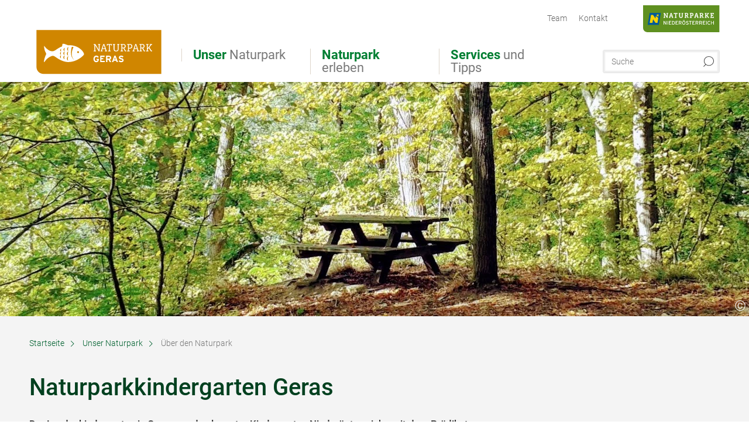

--- FILE ---
content_type: text/html; charset=UTF-8
request_url: https://www.naturpark-geras.at/ueber-den-naturpark-geras
body_size: 10097
content:
<!DOCTYPE html>

<!--[if lt IE 7]><html class="no-js lt-ie9 lt-ie8 lt-ie7 content geras" lang="de" xml:lang="de" dir="ltr" xmlns="http://www.w3.org/1999/xhtml"><![endif]-->
<!--[if (IE 7)&!(IEMobile)]><html class="no-js lt-ie9 lt-ie8 content geras" lang="de" xml:lang="de" dir="ltr" xmlns="http://www.w3.org/1999/xhtml"><![endif]-->
<!--[if (IE 8)&!(IEMobile)]><html class="no-js lt-ie9 content geras" lang="de" xml:lang="de" dir="ltr" xmlns="http://www.w3.org/1999/xhtml"><![endif]-->
<!--[if gt IE 8]><!--><html class="no-js content template--imxCMS-magazinebig geras" lang="de" xml:lang="de" dir="ltr" xmlns="http://www.w3.org/1999/xhtml"><!--<![endif]-->
  <head>
  <link rel="preconnect" href="https://analytics.niederoesterreich.at" />

  <meta charset="utf-8">
  <meta name="viewport" content="width=device-width, initial-scale=1, maximum-scale=1, user-scalable=1"/>
  <title>Über den Naturpark - Unser Naturpark</title><meta name="description" content="Die Natur mit allen Sinnen erleben zu k&ouml;nnen ist heute keine
Selbstverst&auml;ndlichkeit mehr. Dieses urspr&uuml;ngliche menschliche Bed&uuml;rfnis hat trotz noch so viel Zivilisation nichts an Faszination verloren. Lass Dich ein auf das Erlebnis &ndash; f&uuml;hle, s..."><meta name="google-site-verification" content=""><meta name="date" content="2024-03-21T06:56:19+01:00"><meta property="og:title" content="&Uuml;ber den Naturpark - Unser Naturpark" /><meta property="og:description" content="Die Natur mit allen Sinnen erleben zu k&ouml;nnen ist heute keine
Selbstverst&auml;ndlichkeit mehr. Dieses urspr&uuml;ngliche menschliche Bed&uuml;rfnis hat trotz noch so viel Zivilisation nichts an Faszination verloren. Lass Dich ein auf das Erlebnis &ndash; f&uuml;hle, s..." /><meta property="og:site_name" content="Naturpark Geras" /><meta property="og:url" content="https://www.naturpark-geras.at/ueber-den-naturpark-geras" /><meta property="og:image" content="https://www.naturpark-geras.at/data/_naturparke/mediadb/cms_pictures/{c85ac70c-c9f1-46ab-0d07-e75373cd94d5}.jpg" /><meta property="og:type" content="article" /><meta name="robots" content="index, follow, noodp">
<link rel="canonical" href="https://www.naturpark-geras.at/ueber-den-naturpark-geras" />
<link rel="alternate" href="https://www.naturpark-geras.at/ueber-den-naturpark-geras" hreflang="de" />


  

  <!-- http://www.paulirish.com/2009/avoiding-the-fouc-v3/ -->
  <!-- This code MUST be executed BEFORE any CSS is loaded -->
  <script>(function(H) {
      H.className = H.className.replace(/\bno-js\b/, 'js')
    })(document.documentElement)
  </script>

  

    <link rel="shortcut icon" href="https://www.naturpark-geras.at/action/favicon?v=20251111" type="image/x-icon" />



  <link rel="stylesheet" href="https://www.naturpark-geras.at/portal/dist/styles/css.2e2ea947.css"><link rel="stylesheet" href="https://www.naturpark-geras.at/portal/dist/styles/nouislider.8fd3218c.css"><link rel="stylesheet" href="https://www.naturpark-geras.at/portal/dist/styles/pikaday.ef26302e.css"><link rel="stylesheet" href="https://www.naturpark-geras.at/portal/dist/styles/main.d5a38565.css"><link rel="stylesheet" href="https://www.naturpark-geras.at/portal/dist/styles/autocomplete.b0abf6da.css"><link rel="stylesheet" href="https://www.naturpark-geras.at/portal/dist/styles/map.e95033e8.css"><link rel="stylesheet" href="https://www.naturpark-geras.at/portal/dist/styles/fancybox.ac313cfb.css"><link rel="stylesheet" href="https://www.naturpark-geras.at/portal/dist/styles/teaser.a7f2cb2b.css"><link rel="stylesheet" href="https://www.naturpark-geras.at/portal/dist/styles/forms.0a28bad6.css"><link rel="stylesheet" href="https://www.naturpark-geras.at/portal/dist/styles/blocks.42133622.css"><link rel="stylesheet" href="https://www.naturpark-geras.at/portal/dist/styles/plyr/dist/plyr.0fab1b28.css"><link rel="stylesheet" href="https://www.naturpark-geras.at/portal/dist/styles/audio.37d10e53.css"><link rel="stylesheet" media="print" href="https://www.naturpark-geras.at/portal/dist/styles/print.d120a8af.css"><link rel="stylesheet" href="https://www.naturpark-geras.at/portal/dist/styles/css_mobileNavi.249586a5.css"><link rel="stylesheet" href="https://www.naturpark-geras.at/portal/dist/styles/fonts.Roboto.e603b303.css"><link rel="preload" crossOrigin href="https://www.naturpark-geras.at/portal/dist/fonts/Roboto/roboto-300-normal-latin.ef7c6637.woff2" as="font"><link rel="preload" crossOrigin href="https://www.naturpark-geras.at/portal/dist/fonts/Roboto/roboto-300-normal-latin-ext.e83b8f97.woff2" as="font"><link rel="preload" crossOrigin href="https://www.naturpark-geras.at/portal/dist/fonts/Roboto/roboto-700-normal-latin.2735a3a6.woff2" as="font"><link rel="preload" crossOrigin href="https://www.naturpark-geras.at/portal/dist/fonts/Roboto/roboto-400-normal-latin.479970ff.woff2" as="font"><link rel="preload" crossOrigin href="https://www.naturpark-geras.at/portal/dist/fonts/Roboto/roboto-500-normal-latin.020c97dc.woff2" as="font"><link rel="preload" crossOrigin href="https://www.naturpark-geras.at/portal/dist/fonts/playfair/Playfair-bold.ef4cd8dc.woff2" as="font"><link rel="stylesheet" href="https://www.naturpark-geras.at/portal/dist/styles/aside.5eced601.css"><link rel="stylesheet" href="https://www.naturpark-geras.at/portal/dist/styles/branding/waldviertel.0da82070.css">
  <script data-cookieconsent="ignore" defer src="https://www.naturpark-geras.at/portal/dist/scripts/vendor/simple.javascript.inheritance.40c03762.js"></script>

  
  
  
  
  
  
  
  
  
  
  
  
  
  
  

            
      
  <!-- noew_PLACEHOLDER_CSS -->

  <!-- google fonts: roboto -->
  
  
  
  
  
  

  

  <style type="text/css">
  #logo.de,
#logo.cs,
#logo.en,
#logo.hu,
#logo.pl,
#logo.sk {
  background-image: url(/portal/assets/images/branding/geras/logo.svg);
  width: 240px;
  top: 16px;
}
  header.sticky #logo.de,
  header.sticky #logo.cs,
  header.sticky #logo.en,
  header.sticky #logo.hu,
  header.sticky #logo.pl,
  header.sticky #logo.sk {
    background-image: url(/portal/assets/images/branding/geras/logo.svg);
    width: 150px;
    top: 10px;
  }
  @media all and (max-width: 1220px) {
  #logo.de,
  #logo.cs,
  #logo.en,
  #logo.hu,
  #logo.pl,
  #logo.sk {
    background-image: url(/portal/assets/images/branding/geras/logo.svg);
    width: 150px;
  }

  header.sticky #logo.de,
  header.sticky #logo.cs,
  header.sticky #logo.en,
  header.sticky #logo.hu,
  header.sticky #logo.pl,
  header.sticky #logo.sk {
    top: 52px;
  }
}
@media all and (max-width: 760px) {
  #logo.de,
  #logo.cs,
  #logo.en,
  #logo.hu,
  #logo.pl,
  #logo.sk {
    background-image: url(/portal/assets/images/branding/geras/logo.svg);
    width: 140px;
    top: 15px;
    height: 55px;
    left: -5px;
  }

  header.sticky #logo.de,
  header.sticky #logo.cs,
  header.sticky #logo.en,
  header.sticky #logo.hu,
  header.sticky #logo.pl,
  header.sticky #logo.sk {
    width: 140px;
    top: 15px;
    height: 55px;
    left: -5px;
  }
}
</style>

  
  <script type="text/javascript" defer data-cookieconsent="ignore">
    imx = {
      highlightableguid: '{4f827f33-36a1-d0c4-87cc-870f0cc05801}',
      projectId: 'geras',
      language: 'de',
      market: 'de',
      absoluteUrl: 'https://www.naturpark-geras.at',
      currentUrl: 'https://www.naturpark-geras.at/ueber-den-naturpark-geras',
      currentGuid: '{4f827f33-36a1-d0c4-87cc-870f0cc05801}',
      map: {
        url: 'https://www.naturpark-geras.at/ueber-den-naturpark-geras',
        zoom: parseInt('9'),
        coords: {
          lat: parseFloat('48.19378'),
          lng: parseFloat('15.6470151')
        },
        keys: {
          google: 'AIzaSyAgzGkunM8TQ0-B6u1eiZ4jvF9E_Eub-7c'
        },
        useOAXMap: false,
      },
      translations: {"parse":function() {var translation = this[arguments[0]];for(var index = 1; index <= arguments.length; index++) {translation = translation.replace("{" + index + "}", arguments[index]);}return translation;},"defaultDescription":"BITTE AUSF\u00dcLLEN","home":"Startseite","unit.km":"{1} km","unit.hm":"{1} Hm","unit.m":"{1} m","unit.h":"{1}:{2} h","unit.price.abs":"\u20ac {1}","decimalPoint":",","thousandsSeparator":".","js.loading":"Lade Daten...","js.filter.emptyResult":"Keine Ergebnisse gefunden. Bitte versuchen Sie es mit anderen Filtereinstellungen.","pikaday.previousMonth":"Vorheriger Monat","pikaday.nextMonth":"N\u00e4chster Monat","pikaday.months.1":"Januar","pikaday.months.2":"Februar","pikaday.months.3":"M\u00e4rz","pikaday.months.4":"April","pikaday.months.5":"Mai","pikaday.months.6":"Juni","pikaday.months.7":"Juli","pikaday.months.8":"August","pikaday.months.9":"September","pikaday.months.10":"Oktober","pikaday.months.11":"November","pikaday.months.12":"Dezember","pikaday.weekdays.0":"Sonntag","pikaday.weekdays.1":"Montag","pikaday.weekdays.2":"Dienstag","pikaday.weekdays.3":"Mittwoch","pikaday.weekdays.4":"Donnerstag","pikaday.weekdays.5":"Freitag","pikaday.weekdays.6":"Samstag","pikaday.weekdaysShort.0":"So","pikaday.weekdaysShort.1":"Mo","pikaday.weekdaysShort.2":"Di","pikaday.weekdaysShort.3":"Mi","pikaday.weekdaysShort.4":"Do","pikaday.weekdaysShort.5":"Fr","pikaday.weekdaysShort.6":"Sa","multiofferrequest.filled.title.singular":"Angebot anfragen","multiofferrequest.filled.title.plural":"Angebote anfragen","vacancy.list.from":"ab","map.infoboard.results":"{1} Ergebnisse","map.infoboard.more":"Weiterlesen","map.infoboard.rating":"{1} von 5 Sternen","map.infoboard.stars":"{1} Sterne","map.infoboard.stars.superior":"{1}S Sterne","map.infoboard.difficulty.1":"leicht","map.infoboard.difficulty.2":"mittel","map.infoboard.difficulty.3":"schwierig","map.fullscreen.close":"Vollbild verlassen","map.legend.detail.headline":"2. Inhalte ein-\/ausblenden","map.legend.filter.headline":"3. Ergebnisse filtern","map.legend.filter.tour.properties.duration.unit":"Stunden","map.legend.filter.tour.properties.ascent.unit":"m","map.legend.filter.tour.properties.length.unit":"km","map.legend.noCategories":"Im aktuellen Kartenausschnitt befinden sich keine Inhalte f\u00fcr diese Kategorie oder Filter. Bitte w\u00e4hlen Sie eine andere Kategorie aus.","map.legend.outOfBounds":"Im aktuellen Kartenausschnitt befinden sich keine Inhalte mehr. Bitte bewegen Sie die Karte zur\u00fcck oder benutzen Sie den untenstehenden Button um zu den Startkoordinaten zur\u00fcckzukehren.","map.legend.outOfBounds.reset":"Koordinaten zur\u00fccksetzen","map.legend.selectAll":"Alle Kategorien ausw\u00e4hlen","map.legend.deselectAll":"Alle Kategorien abw\u00e4hlen","map.aroundme.notinregion":"Sie befinden sich nicht in der Region.","map.aroundme.error.unknown":"Irgend etwas hat jetzt leider nicht funktioniert wie geplant.","map.aroundme.error.permissiondenied":"Sie haben den Zufgriff auf Ihre Standortdaten verweigert. Diese Einstellung kann im Browser jederzeit wieder ver\u00e4ndert werden. Klicken Sie dazu auf das Schloss-Icon links in der Adresszeile.","map.aroundme.error.positionunavailable":"Ihre Standortdaten konnten leider aufgrund eines technischen Problems nicht ermittelt werden.","map.aroundme.error.timedout":"Keine Reaktion in der vorgegebenen Zeit.","map.aroundme.usemapnormally":"Sie k\u00f6nnen die Karte jedoch auch ohne Standortermittlung verwenden.","map.aroundme.myposition":"Mein Standort","map.emptyResult":"Es wurden keine Ergebnisse gefunden","prospectsOrder.delete":"von Liste l\u00f6schen","prospectsOrder.totalPrice":"Total","prospectsOrder.empty":"Aktuell befinden sich noch keine Prospekte im Warenkorb.","autocomplete.hits":"Treffer","autocomplete.ca":"ca.","autocomplete.type.suggestions":"Allgemeine Ergebnisse","autocomplete.type.offers":"Angebote & Pauschalen","autocomplete.type.addressbases":"Unterk\u00fcnfte & Ausflugsziele","autocomplete.type.gastronomy":"Wirtsh\u00e4user","autocomplete.type.garden":"G\u00e4rten","autocomplete.type.stayhealthy":"Gesundheitsbetriebe","price.from":"ab","price.to":"bis","pagination.prev":"zur\u00fcck","pagination.next":"weiter","pagination.onemoreitem":"1 weiteres Ergebnis","pagination.moreitems":"{1} weitere Ergebnisse","date.format.js.full":"dd.MM.yyyy","unit.result":"1 weiteres Ergebnis","unit.results":"{1} weitere Ergebnisse","notepad.addressbase.store":"merken","notepad.addressbase.store.title":"merken","notepad.addressbase.remove":"entfernen","notepad.addressbase.remove.title":"entfernen","form.prospects.count":"Stk","form.prospects.pricelabel":"je","anura.downloads.agb":"AGB","anura.downloads.message":"","anura.downloads.confirm":"Ich best\u00e4tige, das Bildmaterial nur entsprechend den <a href=\"\/portal\/frontend\/static\/2025_NOEW_AGB_Lichtbilder_allgemeine_Nutzung.pdf\" target=\"_blank\">Nutzungsbestimmungen<\/a> zu verwenden","waldviertel.anura.downloads.confirm":"Ich best\u00e4tige, das Bildmaterial nur entsprechend den <a href=\"\/portal\/frontend\/static\/AGB-Nutzung_Lichtbilder-Waldviertel.pdf\" target=\"_blank\">Nutzungsbestimmungen<\/a> zu verwenden","weinviertel.anura.downloads.confirm":"Ich best\u00e4tige, das Bildmaterial nur entsprechend den <a href=\"\/portal\/frontend\/static\/AGB_Fotos_Weinviertel.pdf\" target=\"_blank\">Nutzungsbestimmungen<\/a> zu verwenden","wieneralpen.anura.downloads.confirm":"Ich best\u00e4tige, das Bildmaterial nur entsprechend den <a href=\"\/portal\/frontend\/static\/WA_AGB_Lichtbilder_Videos_Nutzung.pdf\" target=\"_blank\">Nutzungsbestimmungen<\/a> zu verwenden","wienerwald.anura.downloads.confirm":"Ich best\u00e4tige, das Bildmaterial nur entsprechend den <a href=\"\/portal\/frontend\/static\/WW_Tourismus_AGB_Bildarchiv.pdf\" target=\"_blank\">Nutzungsbestimmungen<\/a> zu verwenden","mostviertel.anura.downloads.confirm":"Ich best\u00e4tige, das Bildmaterial nur entsprechend den <a href=\"\/portal\/frontend\/static\/AGBs Mostviertel.pdf\" target=\"_blank\">Nutzungsbestimmungen<\/a> zu verwenden","form.vacany.maxperson.error":"Bitte geben Sie max. 10 Personen an.","form.vacancy.filter.displayMore":"mehr anzeigen","form.vacancy.filter.displayLess":"weniger anzeigen","form.vacancy.search":"Passende Unterk\u00fcnfte f\u00fcr Sie werden gesucht.","form.vacancy.search.wait":"Wir suchen passende Unterk\u00fcnfte f\u00fcr Sie.","form.vacancy.city.distance.label.info":"im Umkreis von {1} km","tracking.replacementText":"anzeigen","distance":"Entfernung","clipboard.copymessage":"Der Link zu Ihrem Reiseplaner wurde in die Zwischenablage kopiert.","cart.removeItem":"Entfernen","cart.up":"nach oben verschieben","cart.down":"nach unten verschieben","form.vacancy.city.userLocation":"Mein Standort","form.vacancy.vue.filter.above":"ab","form.vacancy.vue.filter.stars":"Sterne","form.vacancy.vue.filter.suns":"Sonnen","form.vacancy.vue.filter.flowers":"Blumen","form.vacancy.vue.searchaccommodation":"Unterk\u00fcnfte suchen","form.vacancy.vue.findaccommodation":"Unterk\u00fcnfte anzeigen","conditionsOfParticipation":"Teilnahmebedingungen","unit.price.emphasized.from":"ab \u20ac {1}{2}{3}"},
      recaptchaSitekey: '6LdPLN4kAAAAACyzMJa3qmNpHx2RM7Vreg1tpHYp'
    };
    
      </script>

  
      
<script data-cookieconsent="ignore">
  window.dataLayer = window.dataLayer || [];
  function gtag() {
    dataLayer.push(arguments);
  }
  gtag("consent", "default", {
    ad_personalization: "denied",
    ad_storage: "denied",
    ad_user_data: "denied",
    analytics_storage: "denied",
    functionality_storage: "denied",
    personalization_storage: "denied",
    security_storage: "granted",
    wait_for_update: 500,
  });
  gtag("set", "ads_data_redaction", true);
  gtag("set", "url_passthrough", true);
  </script>















    










  <!-- Matomo -->
  <script type="text/javascript">
    var _paq = window._paq || [];
    /* tracker methods like "setCustomDimension" should be called before "trackPageView" */
    _paq.push(["setDoNotTrack", true]);
    _paq.push(["disableCookies"]);
    _paq.push(['trackPageView']);
    _paq.push(['enableLinkTracking']);
    (function() {
      var u = "https://analytics.niederoesterreich.at/matomo/";
      _paq.push(['addTracker', u + '/piwik.php', 3]);
      _paq.push(['setTrackerUrl', u + 'matomo.php']);
      _paq.push(['setSiteId', '65']);
      var d = document, g = d.createElement('script'), s = d.getElementsByTagName('script')[0];
      g.type = 'text/javascript';
      g.async = true;
      g.defer = true;
      g.src = u + 'matomo.js';
      s.parentNode.insertBefore(g, s);
    })();
  </script>
  <noscript>
    <p>
      <img src="https://analytics.niederoesterreich.at/matomo/matomo.php?idsite=65&amp;rec=1" style="border:0;" alt=""/>
      <img src="https://analytics.niederoesterreich.at/matomo/matomo.php?idsite=3&amp;rec=1" style="border:0;" alt=""/>
    </p>
  </noscript>
  <!-- End Matomo Code -->



  
  
  
  
</head>
  <body>
        <ul class="hide">
  <li><a href="#navigation">Direkt zur Hauptnavigation</a></li>
  <li><a href="#globalSearch">Direkt zur Volltextsuche</a></li>
  <li><a href="#body">Direkt zum Inhalt</a></li>
</ul>
<hr class="hide" />
    <div id="wrapper">
      <header itemscope itemtype="http://schema.org/WPHeader" data-scroll-header>
  <div id="headerArea">

    
    
    

    <a id="logo" href="https://www.naturpark-geras.at/" class="de sub logogeras" title="Startseite">
          </a>

    <section id="navigation">
      


      <div class="navWrapper">
        <nav id="maskNavi" class="mask">
  <ul>
          <li>
                  <a href="https://www.naturpark-geras.at/unser-naturpark-npg" rel="#nav_1"><strong>Unser</strong> Naturpark</a>
              </li>
          <li>
                  <a href="https://www.naturpark-geras.at/naturpark-erleben-npg" rel="#nav_2"><strong>Naturpark</strong> erleben</a>
              </li>
          <li>
                  <a href="https://www.naturpark-geras.at/services-und-tipps-npg" rel="#nav_3"><strong>Services</strong> und Tipps</a>
              </li>
      </ul>
</nav>

<nav id="mainNavi">
  <ul>
                            <li id="nav_1">
      <a href="javascript:void(0);">Unser Naturpark</a>
    <div class="wrapperDropdown">

      <div class="placeholder" data-async="true" data-controller="navi_main_sub" data-mediaquery="(min-width: 761px)" data-param-lang="de" data-param-startguid="{810bbd4f-fea0-5131-bf4c-ea7274e9fbcd}"
           data-param-var="naviTree"></div>
      <div class="placeholder" data-async="true" data-controller="navi_main_highlights" data-param-lang="de"
           data-param-startguid="{810bbd4f-fea0-5131-bf4c-ea7274e9fbcd}"></div>

      <a href="javascript:void(0);" class="hideSubNavi" title="Navigation schließen"><span class="icon icon-close_navi fs14"></span></a>
    </div>
  </li>
                        <li id="nav_2">
      <a href="javascript:void(0);">Naturpark erleben</a>
    <div class="wrapperDropdown">
      <div class="placeholder" data-async="true" data-controller="navi_main_sub" data-mediaquery="(min-width: 761px)" data-param-lang="de" data-param-startguid="{cc6600ad-626e-251e-7e4f-48d2a8215dfa}"
           data-param-var="naviTree"></div>
      <div class="placeholder" data-async="true" data-controller="navi_main_highlights" data-param-lang="de"
           data-param-startguid="{cc6600ad-626e-251e-7e4f-48d2a8215dfa}"></div>
      <a href="javascript:void(0);" class="hideSubNavi" title="Navigation schließen"><span class="icon icon-close_navi fs14"></span></a>    </div>
  </li>
                        <li id="nav_3">
      <a href="javascript:void(0);">Services und Tipps</a>
    <div class="wrapperDropdown">

      <div class="placeholder" data-async="true" data-controller="navi_main_sub" data-mediaquery="(min-width: 761px)" data-param-lang="de" data-param-startguid="{021c5453-20a1-9913-67e8-752da46b1ded}"
           data-param-var="naviTree"></div>
      <div class="placeholder" data-async="true" data-controller="navi_main_highlights" data-param-lang="de"
           data-param-startguid="{021c5453-20a1-9913-67e8-752da46b1ded}"></div>

      <a href="javascript:void(0);" class="hideSubNavi" title="Navigation schließen"><span class="icon icon-close_navi fs14"></span></a>
    </div>
  </li>
            </ul>
</nav>

          
          
  
  <form method="get" action="https://www.naturpark-geras.at/action/search" id="globalSearch"><input type="hidden" name="form" value="fulltextsearch" />    <fieldset>
      <legend>Volltextsuche</legend>
      <label for="globalSearchItem">Was suchen Sie?</label>
      <input id="globalSearchItem" name="q" type="text" placeholder="Suche" class="transition"/>
            <input name="searchSubmit" type="submit" value="Suchen"/>
    </fieldset>
  </form>        <nav id="metaTop">
  <ul>
                                <li>
          <a  href="https://www.naturpark-geras.at/team-npg">        <span>Team</span>
      </a>          </li>
  <li>
          <a  href="https://www.naturpark-geras.at/kontakt-npg">        <span>Kontakt</span>
      </a>          </li>
        



  <li class="parent naturparke">
    <a href="http://www.naturparke-noe.at" target="_blank">
      <img src="https://www.naturpark-geras.at/portal/assets/images/branding/naturparke/logo_naturparke.svg" w+-idth="130" height="46" alt=""/>
    </a>
  </li>
  </ul>
</nav>

      </div>
    </section>

  </div>

  
  
  <section id="navigationMobile" class="navigationMobile">
    <ul class="topnavi">
            <li id="search--mobile">
        <span class="icon-search"></span><span class="icon-close_navi"></span>Suche
      </li>
      <li id="navigation--mobile">
        <span class="icon-menu"></span><span class="icon-close_navi"></span>Menü
      </li>
    </ul>

    <div class="navWrapper">
        <nav id="mobileFirstLayer">
  <ul>
          <li class="mobileFirstLayer__item">
                  <a href="javascript:void(0);" rel="#nav_1">Unser Naturpark<span class="icon-arrow_right"></span></a>
              </li>
          <li class="mobileFirstLayer__item">
                  <a href="javascript:void(0);" rel="#nav_2">Naturpark erleben<span class="icon-arrow_right"></span></a>
              </li>
          <li class="mobileFirstLayer__item">
                  <a href="javascript:void(0);" rel="#nav_3">Services und Tipps<span class="icon-arrow_right"></span></a>
              </li>
                
          </ul>
</nav>

<nav id="mobileNavi" class="transition">
  <ul>
                            <li id="nav_1" class="second__layer">
  <a class="second__layer__close" href="javascript:void(0);"><span class="icon icon-arrow_left transition"></span>Unser Naturpark</a>
  <div class="wrapperDropdown">
    <div class="placeholder" data-async="true" data-controller="navi_main_subMobile" data-mediaquery="(max-width: 760px)" data-param-lang="de" data-param-startguid="{810bbd4f-fea0-5131-bf4c-ea7274e9fbcd}"
         data-param-var="naviTree"></div>
  </div>
</li>
                        <li id="nav_2" class="second__layer">
  <a class="second__layer__close" href="javascript:void(0);"><span class="icon icon-arrow_left transition"></span>Naturpark erleben</a>
  <div class="wrapperDropdown">
    <div class="placeholder" data-async="true" data-controller="navi_main_subMobile" data-mediaquery="(max-width: 760px)" data-param-lang="de" data-param-startguid="{cc6600ad-626e-251e-7e4f-48d2a8215dfa}"
         data-param-var="naviTree"></div>
  </div>
</li>
                        <li id="nav_3" class="second__layer">
  <a class="second__layer__close" href="javascript:void(0);"><span class="icon icon-arrow_left transition"></span>Services und Tipps</a>
  <div class="wrapperDropdown">
    <div class="placeholder" data-async="true" data-controller="navi_main_subMobile" data-mediaquery="(max-width: 760px)" data-param-lang="de" data-param-startguid="{021c5453-20a1-9913-67e8-752da46b1ded}"
         data-param-var="naviTree"></div>

  </div>
</li>
                                    </ul>
</nav>

    </div>
      <div id="searchtab--mobile" class="searchtab--mobile">
  
          
  
  <form method="get" action="https://www.naturpark-geras.at/action/search" id="globalSearchMobile"><input type="hidden" name="form" value="fulltextsearch" />    <fieldset class="globalSearchFieldMobile">
      <legend>Volltextsuche</legend>
      <label for="globalSearchItemMobile">Was suchen Sie?</label>
      <input id="globalSearchItemMobile" name="q" type="text" placeholder="Suche" class="transition"/>
      <button type="submit"><span class="icon-search"></span></button>
            <input name="searchSubmit" type="submit" value="Suchen"/>
    </fieldset>
  </form></div>
  </section>

</header>
                          
  

   
        
  <div id="stage" class="closed" data-stage="closed" data-hidestageonmobile="false">

    <div class="stageArea">
      
          </div>

                <figure class="keyvisual transition kvImage">
  <div class="image">
    <picture><source srcset="//www.naturpark-geras.at/images/zbv8xs4ay2w-/rast-und-ruheplatz.webp" media="(min-width: 1200px)" type="image/webp"><source srcset="//www.naturpark-geras.at/images/gqa16az3qbi-/rast-und-ruheplatz.webp" media="(min-width: 960px)" type="image/webp"><source srcset="//www.naturpark-geras.at/images/7mqbk_bzhjq-/rast-und-ruheplatz.webp" media="(min-width: 680px)" type="image/webp"><source srcset="//www.naturpark-geras.at/images/g9b0wvf3sym-/rast-und-ruheplatz.webp" media="(min-width: 0px)" type="image/webp"><source srcset="//www.naturpark-geras.at/images/dazpkvinqje-/rast-und-ruheplatz.jpg" media="(min-width: 1200px)"><source srcset="//www.naturpark-geras.at/images/qkxrrkywz8o-/rast-und-ruheplatz.jpg" media="(min-width: 960px)"><source srcset="//www.naturpark-geras.at/images/zqo2w7goaki-/rast-und-ruheplatz.jpg" media="(min-width: 680px)"><source srcset="//www.naturpark-geras.at/images/yp!d89wcuem-/rast-und-ruheplatz.jpg" media="(min-width: 0px)"><img src="//www.naturpark-geras.at/images/dazpkvinqje-/rast-und-ruheplatz.jpg" srcset="//www.naturpark-geras.at/images/dazpkvinqje-/rast-und-ruheplatz.jpg" alt="Rast- und Ruheplatz, &copy; Verein Naturpark Geras" title="Rast- und Ruheplatz, &copy; Verein Naturpark Geras" width="1680" height="400" loading="eager" /></picture>
    <div class="copyright">
      <div class="imageCopyright" ><span class="imageCopyrightSign ">©</span></div>
      <div class="imageCopyrightTextfield hidden">© Verein Naturpark Geras</div>
    </div>
    <div class="gradient"></div>
  </div>
</figure>
      

  </div>


            <section id="body">
                                    
                                                
                      <div class="contentBlock gray blank breadcrumb">
    <div class="innerSection" itemscope itemtype="http://schema.org/BreadcrumbList">

      <div id="breadcrumbWrapper">
        <ul id="breadcrumb">
          <li draggable="false" itemprop="itemListElement" itemscope itemtype="http://schema.org/ListItem">
            <a ondragstart="return false;" draggable="false" href="https://www.naturpark-geras.at/">
              <span draggable="false" itemprop="name">Startseite</span>
            </a>
            <span draggable="false" class="icon icon-arrow_right fs10"></span>
            <meta itemprop="position" content="1"/>
            <meta itemprop="item" content="https://www.naturpark-geras.at/"/>
          </li>
                                        <li draggable="false" itemprop="itemListElement" itemscope itemtype="http://schema.org/ListItem">
                <a ondragstart="return false;" draggable="false" href="https://www.naturpark-geras.at/unser-naturpark-npg"><span itemprop="name">Unser Naturpark</span></a>
                                  <span draggable="false" class="icon icon-arrow_right fs10"></span>
                                <meta itemprop="item" content="https://www.naturpark-geras.at/unser-naturpark-npg"/>
                <meta itemprop="position" content="2"/>
              </li>
                                                  <li draggable="false">
                Über den Naturpark
              </li>
                              </ul>
      </div>

    </div>
  </div>


                                                                            
                    <div class="contentBlock gray blank">
  <div class="innerSection">
    <section class="content">

      <article class="bodycopy">

        <h1 data-ident="{229b8728-5b81-ef57-4074-d6eef5d50f74}" data-outbound-tracking-type="Artikel">Naturparkkindergarten Geras</h1>

        
        
        
        
                  <p><strong>Der Landeskindergarten in Geras wurde als erster Kindergarten Niederösterreichs mit dem Prädikat Naturparkkindergarten ausgezichnet</strong></p>
        
                      
          
          <p class="article__buttonBar">

    <span class="article__buttonColumn">
          </span>

    <span class="articleButtons">
        

      
  
  
  

  <a href="javascript:window.print()" class="socialMedia buttonstyle blue right print" title="Drucken" data-tracking="1" data-tracking-category="social_media_share" data-tracking-action="print" data-tracking-label="Drucken">
    <span class="icon icon-print fs14 transition"></span>
  </a>
  <a href="whatsapp://send?text=https%3A%2F%2Fwww.naturpark-geras.at%2Fueber-den-naturpark-geras" class="socialMedia buttonstyle blue right whatsapp" title="per WhatsApp teilen" target="_blank" data-tracking="1" data-tracking-category="social_media_share" data-tracking-action="whatsapp" data-tracking-label="https://www.naturpark-geras.at/ueber-den-naturpark-geras">
    <span class="icon icon-whatsapp fs14 transition"></span>
  </a>
  <a href="mailto:?subject=Lesetipp: Naturparkkindergarten Geras&body=Ich empfehle diesen Artikel: https://www.naturpark-geras.at/ueber-den-naturpark-geras" class="socialMedia buttonstyle blue right mail" title="per E-Mail versenden" data-tracking="1" data-tracking-category="social_media_share" data-tracking-action="mail" data-tracking-label="Lesetipp: Naturparkkindergarten Geras">
    <span class="icon icon-mail fs14 transition"></span>
  </a>
  <a href="https://www.facebook.com/sharer/sharer.php?u=https%3A%2F%2Fwww.naturpark-geras.at%2Fueber-den-naturpark-geras" class="socialMedia buttonstyle blue right facebook" title="auf Facebook teilen" target="_blank"  data-tracking="1" data-tracking-category="social_media_share" data-tracking-action="facebook" data-tracking-label="https://www.naturpark-geras.at/ueber-den-naturpark-geras">
    <span class="icon icon-facebook fs14 transition"></span>
  </a>
  <a href="https://www.naturpark-geras.at/ueber-den-naturpark-geras" id="share-api" class="socialMedia hide buttonstyle blue right share-api buttonnone" title="Teilen" target="_blank"  data-tracking="1" data-tracking-category="social_media_share" data-tracking-action="mobile-share-api" data-tracking-label="https://www.naturpark-geras.at/ueber-den-naturpark-geras">
    <span class="icon icon-share2 fs14 transition"></span>
  </a>
    </span>
  </p>

        
      </article>

        
  <aside>

                                        
<!-- component:detail/sidebar/contact -->
          
                                            
  </aside>

    </section>
  </div>
</div>


                                                                            
                      <div class="contentBlock list white " data-block-ident="{4f827f33-36a1-d0c4-87cc-870f0cc05801}">
    <div class="innerSection">
      <div class="magazineList magazineListBig">

                  <h2>Über den Naturpark</h2>
                <div class="container">

                                                <!-- row -->
              <div class="grid-padded">
                <div class="grid margin-bootm">
                          
<!-- teaser magazinebig -->
<div class="col col-1 list" data-ident="{d4e42eb3-cafe-07a5-7c96-d58cea9e9d55}">
  <a href="https://www.naturpark-geras.at/geschichte-des-naturparks-npg" target="_self">
          <div class="txtWrapper">
      <div class="txt">
        <span class="subline"></span>
        <h3>Geschichte des Naturparks</h3>
                <div class="fadingContent">
          <hr>
                    <div class="button">
            <div class="buttonstyle yellow">
              <span class="icon icon-arrow_right fs14"></span>
              <span class="linkTxt">Mehr erfahren</span>
            </div>
          </div>
        </div>
      </div>
    </div>

            <figure class="teaserMagazinBig">
              <picture><source srcset="//www.naturpark-geras.at/images/cgg!pherh9m-/rastplatz-bei-weide-am-langen-teich.webp" type="image/webp"><source srcset="//www.naturpark-geras.at/images/xhmg_wai!qg-/rastplatz-bei-weide-am-langen-teich.jpg"><img src="//www.naturpark-geras.at/images/xhmg_wai!qg-/rastplatz-bei-weide-am-langen-teich.jpg" srcset="//www.naturpark-geras.at/images/xhmg_wai!qg-/rastplatz-bei-weide-am-langen-teich.jpg" alt="Rastplatz bei Weide am Langen Teich, &copy; Naturpark Geras" title="Rastplatz bei Weide am Langen Teich, &copy; Naturpark Geras" width="588" height="388" loading="lazy" /></picture>
          </figure>
  </a>
</div><!-- /teaser -->
                                                            
<!-- teaser magazinebig -->
<div class="col col-1 list" data-ident="{8678b11e-815a-0a7a-a8ed-3dd9e379eac8}">
  <a href="https://www.naturpark-geras.at/arten-und-lebensraeume-npg" target="_self">
          <div class="txtWrapper">
      <div class="txt">
        <span class="subline"></span>
        <h3>Arten und Lebensräume</h3>
                <div class="fadingContent">
          <hr>
                      <p>Pflanzen- und Tiervielfalt im Naturpark Geras</p>
                    <div class="button">
            <div class="buttonstyle yellow">
              <span class="icon icon-arrow_right fs14"></span>
              <span class="linkTxt">Mehr erfahren</span>
            </div>
          </div>
        </div>
      </div>
    </div>

            <figure class="teaserMagazinBig">
              <picture><source srcset="//www.naturpark-geras.at/images/flfowjlrqug-/wanderung-durch-baum-und-strauchalleen.webp" type="image/webp"><source srcset="//www.naturpark-geras.at/images/dsdkn!nyox8-/wanderung-durch-baum-und-strauchalleen.jpg"><img src="//www.naturpark-geras.at/images/dsdkn!nyox8-/wanderung-durch-baum-und-strauchalleen.jpg" srcset="//www.naturpark-geras.at/images/dsdkn!nyox8-/wanderung-durch-baum-und-strauchalleen.jpg" alt="Wanderung durch Baum- und Strauchalleen, &copy; Naturpark Geras" title="Wanderung durch Baum- und Strauchalleen, &copy; Naturpark Geras" width="588" height="388" loading="lazy" /></picture>
          </figure>
  </a>
</div><!-- /teaser -->
                            </div>
              </div>
              <!-- /row -->
                                                            <!-- row -->
              <div class="grid-padded">
                <div class="grid margin-bootm">
                          
<!-- teaser magazinebig -->
<div class="col col-1 list" data-ident="{73764ebb-6574-db46-e437-46421d0e4323}">
  <a href="https://www.naturpark-geras.at/ueber-den-verein-geras" target="_self">
          <div class="txtWrapper">
      <div class="txt">
        <span class="subline"></span>
        <h3>Über den Verein</h3>
                <div class="fadingContent">
          <hr>
                      <p>Naturfreunde, Gemeinschaft, Unterstützer</p>
                    <div class="button">
            <div class="buttonstyle yellow">
              <span class="icon icon-arrow_right fs14"></span>
              <span class="linkTxt">Mehr erfahren</span>
            </div>
          </div>
        </div>
      </div>
    </div>

            <figure class="teaserMagazinBig">
              <picture><source srcset="//www.naturpark-geras.at/images/qqxe9ijpriq-/eingang-naturpark-geras.webp" type="image/webp"><source srcset="//www.naturpark-geras.at/images/svfkjedurio-/eingang-naturpark-geras.jpg"><img src="//www.naturpark-geras.at/images/svfkjedurio-/eingang-naturpark-geras.jpg" srcset="//www.naturpark-geras.at/images/svfkjedurio-/eingang-naturpark-geras.jpg" alt="Eingang Naturpark Geras, &copy; Naturpark Geras, Margarete Jarmer" title="Eingang Naturpark Geras, &copy; Naturpark Geras, Margarete Jarmer" width="588" height="388" loading="lazy" /></picture>
          </figure>
  </a>
</div><!-- /teaser -->
                                                            
<!-- teaser magazinebig -->
<div class="col col-1 list" data-ident="{1920020c-5afd-0bdf-6aaa-b3b2fe3d73af}">
  <a href="http://www.geras.at/tourismus" target="_blank">
          <div class="txtWrapper">
      <div class="txt">
        <span class="subline"></span>
        <h3>Naturpark-Gemeinde</h3>
                <div class="fadingContent">
          <hr>
                      <p>Geras - Ein Erlebnis - Waldbad, Tut-Gut-Wanderwege, Tennis, Fußball, Erdäpfelfest, Stift Geras, Wirtschaft</p>
                    <div class="button">
            <div class="buttonstyle yellow">
              <span class="icon icon-arrow_right fs14"></span>
              <span class="linkTxt">Geras/Tourismus</span>
            </div>
          </div>
        </div>
      </div>
    </div>

            <figure class="teaserMagazinBig">
              <picture><source srcset="//www.naturpark-geras.at/images/!pp1!staevy-/baden-fischen-campen.webp" type="image/webp"><source srcset="//www.naturpark-geras.at/images/5dsd5fp6i7a-/baden-fischen-campen.jpg"><img src="//www.naturpark-geras.at/images/5dsd5fp6i7a-/baden-fischen-campen.jpg" srcset="//www.naturpark-geras.at/images/5dsd5fp6i7a-/baden-fischen-campen.jpg" alt="Baden, Fischen, Campen, &copy; Stadtgemeinde Geras" title="Baden, Fischen, Campen, &copy; Stadtgemeinde Geras" width="588" height="388" loading="lazy" /></picture>
          </figure>
  </a>
</div><!-- /teaser -->
                            </div>
              </div>
              <!-- /row -->
                                                            <!-- row -->
              <div class="grid-padded">
                <div class="grid margin-bootm">
                          
<!-- teaser magazinebig -->
<div class="col col-1 list" data-ident="{d1a336eb-ed82-6a71-94a8-ff2adf57c6bf}">
  <a href="https://www.naturpark-geras.at/naturparkkindergarten-geras-3" target="_self">
          <div class="txtWrapper">
      <div class="txt">
        <span class="subline"></span>
        <h3>Naturparkkindergarten Geras</h3>
                <div class="fadingContent">
          <hr>
                    <div class="button">
            <div class="buttonstyle yellow">
              <span class="icon icon-arrow_right fs14"></span>
              <span class="linkTxt">Mehr erfahren</span>
            </div>
          </div>
        </div>
      </div>
    </div>

                      <figure class="teaserMagazinBig--single">
              <picture><source srcset="//www.naturpark-geras.at/images/gmovlvvlv34-/wir-freuen-uns-ueber-die-bestandene-evaluierungweiterhin-duerfen-wir-den-titel.webp" media="(min-width: 761px)" type="image/webp"><source srcset="//www.naturpark-geras.at/images/zldo24uk7d4-/wir-freuen-uns-ueber-die-bestandene-evaluierungweiterhin-duerfen-wir-den-titel.webp" media="(min-width: 601px)" type="image/webp"><source srcset="//www.naturpark-geras.at/images/vifwuyx0ias-/wir-freuen-uns-ueber-die-bestandene-evaluierungweiterhin-duerfen-wir-den-titel.webp" media="(min-width: 0px)" type="image/webp"><source srcset="//www.naturpark-geras.at/images/6zwi5dbi2ym-/wir-freuen-uns-ueber-die-bestandene-evaluierungweiterhin-duerfen-wir-den-titel.jpg" media="(min-width: 761px)"><source srcset="//www.naturpark-geras.at/images/d9g6yj_1tq0-/wir-freuen-uns-ueber-die-bestandene-evaluierungweiterhin-duerfen-wir-den-titel.jpg" media="(min-width: 601px)"><source srcset="//www.naturpark-geras.at/images/lvawveugfee-/wir-freuen-uns-ueber-die-bestandene-evaluierungweiterhin-duerfen-wir-den-titel.jpg" media="(min-width: 0px)"><img src="//www.naturpark-geras.at/images/6zwi5dbi2ym-/wir-freuen-uns-ueber-die-bestandene-evaluierungweiterhin-duerfen-wir-den-titel.jpg" srcset="//www.naturpark-geras.at/images/6zwi5dbi2ym-/wir-freuen-uns-ueber-die-bestandene-evaluierungweiterhin-duerfen-wir-den-titel.jpg" alt="Wir freuen uns &uuml;ber die bestandene Evaluierung!
Weiterhin d&uuml;rfen wir den Titel Naturpark-Kindergarten tragen.
Markus Philipp, Caroline Aufmesser, Karin Gutmann, &copy; Verein Naturpark Geras" title="Wir freuen uns &uuml;ber die bestandene Evaluierung!
Weiterhin d&uuml;rfen wir den Titel Naturpark-Kindergarten tragen.
Markus Philipp, Caroline Aufmesser, Karin Gutmann, &copy; Verein Naturpark Geras" width="1178" height="662" loading="lazy" /></picture>
          </figure>
  </a>
</div><!-- /teaser -->
                            </div>
              </div>
              <!-- /row -->
                      

          <section class="teaser">
            <div class="list-wrapper">
              <div class="ajax-shadow"></div>
              <div class="block row">
                              </div>
            </div>
          </section>
        </div>
      </div>
    </div>
  </div>


                                            
      </section>
      <div class="scrollTopButton scrollTopButton--hidden"></div>

      <footer itemscope itemtype="http://schema.org/WPFooter">
  <meta itemprop="copyrightYear" content="2025">
  <meta itemprop="name" content="Verein Naturpark Geras">

      <div class="footerBlock dark">
  <section id="metaBottom">
    
    <div class="row">
  

<div class="col mobile">
  <h4>Infoservice</h4>
  <p>
    Haben Sie Fragen?<br>
    Wir helfen Ihnen gerne weiter.<br>
    <a class="buttonstyle lightgreen" href="tel:00436645526553">
      <span class="icon icon-tel fs16 transition"></span>
      <span class="txt transition">+43(0)664 55 26 553</span>
    </a><br>
    <a class="buttonstyle lightgreen" href="mailto:info@naturparkgeras.at">
      <span class="icon icon-email fs10 transition"></span>
      <span class="txt transition">info@naturparkgeras.at</span>
    </a>
  </p>
</div>
  

















<div class="col mobile">
    <h4>Social Media & Co</h4>
  <ul>     <li class="social facebook">
      <a title="Fan werden auf Facebook" target="_blank" href="https://de-de.facebook.com/NPGeras"
         data-tracking="1" data-tracking-category="social_media" data-tracking-action="facebook"
         data-tracking-label="https://de-de.facebook.com/NPGeras"></a>
    </li>
                                                  </ul>
  </div>
  <div class="col mobile">
</div>
<div class="col mobile logos">
  <h4>Auszeichnungen</h4>
  <a href="https://www.noe.gv.at/noe/Naturschutz/Naturschutz.html" target="_blank" title="Naturschutz Niederösterreich" rel="nofollow">
    <img src="https://www.naturpark-geras.at/portal/assets/images/certificates/naturschutz-noe_rgb.svg" width="162" height="60" alt=""/>
  </a>
  <a href="https://www.niederoesterreich-card.at/" target="_blank" title="Niederösterreich-Card" rel="nofollow">
    <img src="https://www.naturpark-geras.at/portal/assets/images/certificates/NOE_CARD.png" width="110" height="68" alt=""/>
  </a>
</div>
</div>
    <div class="row">
  <div class="copyright">
    Copyright &copy; Verein Naturpark Geras
  </div>
      <ul class="metaLinks">
          <li>
        <a  href="https://www.naturpark-geras.at/impressum-npg">Impressum</a>      </li>
          <li>
        <a  href="https://www.naturpark-geras.at/datenschutz-npg">Datenschutz</a>      </li>
      </ul>

</div>
  </section>
</div>
      <div class="footerBlock white support">
  <div class="innerSection">
    <ul id="supportedBy">
      
<li>
    <img src="https://www.naturpark-geras.at/portal/assets/images/environment/support/logo_nature_de.png"
       width="606"
       height="147"
       alt="Förderlogos von Bund, Land und Europäischer Union" />
  </li>
</li>
      <li class="right noewLogo">
  <a href="https://www.niederoesterreich.at/" target="_blank" title="Niederösterreich">
    <img src="https://www.naturpark-geras.at/portal/assets/images/environment/logo_subsite.svg"
         width="190"
         height="60"
         alt="Niederösterreich-Logo" />
  </a>
</li>
    </ul>
  </div>
</div>
        
</footer>
    </div>

      
    








      
  

<script data-cookieconsent="ignore" defer src="https://www.naturpark-geras.at/portal/dist/scripts/js_mobileNavi.5df3f860.js"></script><script data-cookieconsent="ignore" src="https://www.naturpark-geras.at/portal/dist/scripts/jqueryGlobal.f7c602bc.js"></script><script defer src="https://www.naturpark-geras.at/portal/dist/scripts/shareNavigator.4ee42b0e.js"></script><script data-cookieconsent="ignore" defer src="https://www.naturpark-geras.at/portal/dist/scripts/vendor/enquire.min.c22ea088.js"></script><script data-cookieconsent="ignore" defer src="https://www.naturpark-geras.at/portal/dist/scripts/ejs/ejs.a0b4ff72.js"></script><script data-cookieconsent="ignore" defer src="https://www.naturpark-geras.at/portal/dist/scripts/js_compatibility.7f622032.js"></script><script data-cookieconsent="ignore" defer src="https://www.naturpark-geras.at/portal/dist/scripts/js_basics.311a0f40.js"></script><script data-cookieconsent="ignore" defer src="https://www.naturpark-geras.at/portal/dist/scripts/js_basics_geo.cd9b7bc8.js"></script><script data-cookieconsent="ignore" defer src="https://www.naturpark-geras.at/portal/dist/scripts/js_basics_memo.6b819419.js"></script><script data-cookieconsent="ignore" defer src="https://www.naturpark-geras.at/portal/dist/scripts/copyright.3d4b816e.js"></script>

                



    
  </body>
</html>


--- FILE ---
content_type: text/html; charset=UTF-8
request_url: https://www.naturpark-geras.at/de/action/navi_main_sub?var=naviTree&startguid=%7B810bbd4f-fea0-5131-bf4c-ea7274e9fbcd%7D&lang=de
body_size: 283
content:
      <div class="column">
  
  <a class="headline" href="https://www.naturpark-geras.at/ueber-den-naturpark-geras" target="_self" data-region="naturparke">Über den Naturpark</a>
      <div class="wrapperSubnavi">
      <ul>
                   
            <li>
              <a href="https://www.naturpark-geras.at/geschichte-des-naturparks-npg" target="_self" class="transition" data-region="naturparke">
                <span class="icon icon-arrow_right fs10 transition"></span>Geschichte des Naturparks
              </a>
            </li>
                             
            <li>
              <a href="https://www.naturpark-geras.at/arten-und-lebensraeume-npg" target="_self" class="transition" data-region="naturparke">
                <span class="icon icon-arrow_right fs10 transition"></span>Arten und Lebensräume
              </a>
            </li>
                             
            <li>
              <a href="https://www.naturpark-geras.at/ueber-den-verein-geras" target="_self" class="transition" data-region="naturparke">
                <span class="icon icon-arrow_right fs10 transition"></span>Über den Verein
              </a>
            </li>
                             
            <li>
              <a href="http://www.geras.at/tourismus" target="_blank" class="transition" data-region="naturparke">
                <span class="icon icon-arrow_right fs10 transition"></span>Naturpark-Gemeinde
              </a>
            </li>
                             
            <li>
              <a href="https://www.naturpark-geras.at/naturparkkindergarten-geras-3" target="_self" class="transition" data-region="naturparke">
                <span class="icon icon-arrow_right fs10 transition"></span>Naturparkkindergarten Geras
              </a>
            </li>
                             
            <li>
              <a href="https://www.naturpark-geras.at/team-npg" target="_self" class="transition" data-region="naturparke">
                <span class="icon icon-arrow_right fs10 transition"></span>Team Verein Naturpark Geras
              </a>
            </li>
                        </ul>
    </div>
  </div>          <div class="column">
  
  <a class="headline" href="https://www.naturpark-geras.at/naturparkkonzept-npg" target="_self" data-region="naturparke">Naturparkkonzept</a>
      <div class="wrapperSubnavi">
      <ul>
                   
            <li>
              <a href="https://www.naturpark-geras.at/naturparkphilisophie-die-4-saeulen" target="_self" class="transition" data-region="naturparke">
                <span class="icon icon-arrow_right fs10 transition"></span>Naturparkphilosophie - die 4 Säulen
              </a>
            </li>
                             
            <li>
              <a href="https://www.naturpark-geras.at/unser-auftrag" target="_self" class="transition" data-region="naturparke">
                <span class="icon icon-arrow_right fs10 transition"></span>Unser Auftrag
              </a>
            </li>
                        </ul>
    </div>
  </div>          <div class="column">
  
  <a class="headline" href="https://www.naturpark-geras.at/projekte-5" target="_self" data-region="naturparke">Projekte</a>
      <div class="wrapperSubnavi">
      <ul>
                   
            <li>
              <a href="https://www.naturpark-geras.at/wild-und-waldschule-npg" target="_self" class="transition" data-region="naturparke">
                <span class="icon icon-arrow_right fs10 transition"></span>Wild- und Waldschule
              </a>
            </li>
                             
            <li>
              <a href="https://www.naturpark-geras.at/1-naturparkkindergarten-niederoesterreichs" target="_self" class="transition" data-region="naturparke">
                <span class="icon icon-arrow_right fs10 transition"></span>1. Naturparkkindergarten Niederösterreichs
              </a>
            </li>
                             
            <li>
              <a href="https://www.naturpark-geras.at/arbeitseinsaetze" target="_self" class="transition" data-region="naturparke">
                <span class="icon icon-arrow_right fs10 transition"></span>Arbeitseinsätze
              </a>
            </li>
                        </ul>
    </div>
  </div>          <div class="column">
  
  <a class="headline" href="https://www.naturpark-geras.at/veranstaltungen-8" target="_self" data-region="naturparke">Veranstaltungen</a>
      <div class="wrapperSubnavi">
      <ul>
                   
            <li>
              <a href="https://geras.infomaxnet.de/gefuehrte-wanderungen-im-naturpark-geras" target="_blank" class="transition" data-region="naturparke">
                <span class="icon icon-arrow_right fs10 transition"></span>Natur bewusst (er)leben!
              </a>
            </li>
                             
            <li>
              <a href="https://veranstaltungen.niederoesterreich.at/s/direkt-in-geras-31107/sortiert-nach-datum" target="_blank" class="transition" data-region="naturparke">
                <span class="icon icon-arrow_right fs10 transition"></span>Veranstaltungen in Geras
              </a>
            </li>
                             
            <li>
              <a href="https://geras.infomaxnet.de/gruppenausfluege-schulklassen" target="_blank" class="transition" data-region="naturparke">
                <span class="icon icon-arrow_right fs10 transition"></span>Gruppen im Naturpark
              </a>
            </li>
                        </ul>
    </div>
  </div>      

--- FILE ---
content_type: text/html; charset=UTF-8
request_url: https://www.naturpark-geras.at/de/action/navi_main_sub?var=naviTree&startguid=%7Bcc6600ad-626e-251e-7e4f-48d2a8215dfa%7D&lang=de
body_size: 10
content:
      <div class="column">
  
  <a class="headline" href="https://www.naturpark-geras.at/wandererlebnis" target="_self" data-region="naturparke">Wandererlebnis</a>
      <div class="wrapperSubnavi">
      <ul>
                   
            <li>
              <a href="https://www.naturpark-geras.at/auf-eigene-faust-entdecken" target="_self" class="transition" data-region="naturparke">
                <span class="icon icon-arrow_right fs10 transition"></span>Auf eigene Faust entdecken
              </a>
            </li>
                        </ul>
    </div>
  </div>          <div class="column">
  
  <a class="headline" href="https://www.naturpark-geras.at/gruppenausfluege-schulklassen" target="_self" data-region="naturparke">Schulklassen & Gruppenausflüge</a>
      <div class="wrapperSubnavi">
      <ul>
                   
            <li>
              <a href="https://www.naturpark-geras.at/angebote-fuer-schulklassen" target="_self" class="transition" data-region="naturparke">
                <span class="icon icon-arrow_right fs10 transition"></span>Angebote für Schulklassen
              </a>
            </li>
                             
            <li>
              <a href="https://www.naturpark-geras.at/vereinsreisen-und-gruppenausfluege" target="_self" class="transition" data-region="naturparke">
                <span class="icon icon-arrow_right fs10 transition"></span>Vereinsreisen und Gruppenausflüge
              </a>
            </li>
                        </ul>
    </div>
  </div>          <div class="column">
  
  <a class="headline" href="https://www.naturpark-geras.at/ausflug-und-sehenswertes-1" target="_self" data-region="naturparke">Ausflug und Sehenswertes</a>
      <div class="wrapperSubnavi">
      <ul>
                   
            <li>
              <a href="http://www.stiftgeras.at" target="_blank" class="transition" data-region="naturparke">
                <span class="icon icon-arrow_right fs10 transition"></span>Stift Geras
              </a>
            </li>
                             
            <li>
              <a href="https://www.bienenlandl.at" target="_blank" class="transition" data-region="naturparke">
                <span class="icon icon-arrow_right fs10 transition"></span>Bienenlandl Langau
              </a>
            </li>
                             
            <li>
              <a href="https://www.perlmutt.at" target="_blank" class="transition" data-region="naturparke">
                <span class="icon icon-arrow_right fs10 transition"></span>Perlmutt Felling
              </a>
            </li>
                        </ul>
    </div>
  </div>      

--- FILE ---
content_type: text/html; charset=UTF-8
request_url: https://www.naturpark-geras.at/de/action/navi_main_highlights?startguid=%7B021c5453-20a1-9913-67e8-752da46b1ded%7D&lang=de
body_size: 431
content:
      <div class="row teaser">
  <div class="wrapperSubnavi">
    <ul>
              <li>
          <a href="https://www.naturpark-geras.at/hubertushaus" class="transition" target="_self">
                          <img src="//www.naturpark-geras.at/images/_kcoi82skqk-/unsere-mufflons-fressen-euch-aus-der-hand.jpg" alt="Unsere Mufflons fressen Euch aus der Hand!, &copy; Naturpark Geras, Christian Schaub" title="Unsere Mufflons fressen Euch aus der Hand!, &copy; Naturpark Geras, Christian Schaub" width="180" height="120" loading="lazy" />
                        <span class="transition">
              <span class="icon icon-arrow_right fs10 transition"></span>Hubertushaus - Gastronomie
            </span>
          </a>
        </li>
              <li>
          <a href="https://www.naturpark-geras.at/anreise-und-eintritt-npg" class="transition" target="_self">
                          <img src="//www.naturpark-geras.at/images/rwazipzcugq-/eingang-naturpark-geras.jpg" alt="Eingang Naturpark Geras, &copy; Naturpark Geras, Margarete Jarmer" title="Eingang Naturpark Geras, &copy; Naturpark Geras, Margarete Jarmer" width="180" height="120" loading="lazy" />
                        <span class="transition">
              <span class="icon icon-arrow_right fs10 transition"></span>Anreise, Eintritt, Öffnungszeiten
            </span>
          </a>
        </li>
              <li>
          <a href="https://www.naturpark-geras.at/mobilitaet-im-naturpark-npg" class="transition" target="_self">
                          <img src="//www.naturpark-geras.at/images/9ypxjahrqt0-/unterwegs-mit-dem-reblaus-express.jpg" alt="Unterwegs mit dem Reblaus-Express, &copy; N&Ouml;VOG, Kolonovits" title="Unterwegs mit dem Reblaus-Express, &copy; N&Ouml;VOG, Kolonovits" width="180" height="120" loading="lazy" />
                        <span class="transition">
              <span class="icon icon-arrow_right fs10 transition"></span>Mobilität - Mit Öffis nach Geras
            </span>
          </a>
        </li>
              <li>
          <a href="https://www.naturpark-geras.at/partner-npg" class="transition" target="_self">
                          <img src="//www.naturpark-geras.at/images/dpyvttohy8a-/fuehrung-mit-kraeuterpfarrer-benedikt-felsinger-opraem.jpg" alt="F&uuml;hrung mit Kr&auml;uterpfarrer Benedikt Felsinger O.Praem., &copy; Naturpark Geras, Margit" title="F&uuml;hrung mit Kr&auml;uterpfarrer Benedikt Felsinger O.Praem., &copy; Naturpark Geras, Margit" width="180" height="120" loading="lazy" />
                        <span class="transition">
              <span class="icon icon-arrow_right fs10 transition"></span>Partner
            </span>
          </a>
        </li>
              <li>
          <a href="https://geras.infomaxnet.de/kontakt-npg" class="transition" target="_blank">
                          <img src="//www.naturpark-geras.at/images/3je4oet7duc-/schilfguertel-am-langen-teich-des-stiftes-geras.jpg" alt="Schilfg&uuml;rtel am Langen Teich des Stiftes Geras, &copy; POV, Waldviertel Tourismus" title="Schilfg&uuml;rtel am Langen Teich des Stiftes Geras, &copy; POV, Waldviertel Tourismus" width="180" height="120" loading="lazy" />
                        <span class="transition">
              <span class="icon icon-arrow_right fs10 transition"></span>Kontakt
            </span>
          </a>
        </li>
              <li>
          <a href="https://www.naturpark-geras.at/hunde-im-naturpark-1" class="transition" target="_self">
                          <img src="//www.naturpark-geras.at/images/npugzct9p3m-/hunde-immer-an-der-kurzen-leine.jpg" alt="Hunde immer an der kurzen Leine, &copy; Naturpark Geras, Margit" title="Hunde immer an der kurzen Leine, &copy; Naturpark Geras, Margit" width="180" height="120" loading="lazy" />
                        <span class="transition">
              <span class="icon icon-arrow_right fs10 transition"></span>Hunde im Naturpark
            </span>
          </a>
        </li>
          </ul>
  </div>
</div>  

--- FILE ---
content_type: text/html; charset=UTF-8
request_url: https://www.naturpark-geras.at/de/action/navi_main_subMobile?var=naviTree&startguid=%7B810bbd4f-fea0-5131-bf4c-ea7274e9fbcd%7D&lang=de
body_size: 878
content:
    <div class="column">
      
              <a onclick="this.parentElement.classList.toggle('open')" class="headline" href="javascript:void(0);" >Über den Naturpark
          <span class="icon icon-arrow_down transition"></span><span class="icon icon-arrow_up transition"></span></a>
        <div class="wrapperSubnavi">
          <ul>
                              <li>
                  <a href="https://www.naturpark-geras.at/ueber-den-naturpark-geras" target="_self" data-ident="{4f827f33-36a1-d0c4-87cc-870f0cc05801}" class="transition">
                      Alles zu "Über den Naturpark"
                  </a>
                </li>
                                            <li>
                  <a href="https://www.naturpark-geras.at/geschichte-des-naturparks-npg" target="_self" data-ident="{d4e42eb3-cafe-07a5-7c96-d58cea9e9d55}" class="transition">
                      Geschichte des Naturparks
                  </a>
                </li>
                              <li>
                  <a href="https://www.naturpark-geras.at/arten-und-lebensraeume-npg" target="_self" data-ident="{8678b11e-815a-0a7a-a8ed-3dd9e379eac8}" class="transition">
                      Arten und Lebensräume
                  </a>
                </li>
                              <li>
                  <a href="https://www.naturpark-geras.at/ueber-den-verein-geras" target="_self" data-ident="{73764ebb-6574-db46-e437-46421d0e4323}" class="transition">
                      Über den Verein
                  </a>
                </li>
                              <li>
                  <a href="http://www.geras.at/tourismus" target="_blank" data-ident="{1920020c-5afd-0bdf-6aaa-b3b2fe3d73af}" class="transition">
                      Naturpark-Gemeinde
                  </a>
                </li>
                              <li>
                  <a href="https://www.naturpark-geras.at/naturparkkindergarten-geras-3" target="_self" data-ident="{d1a336eb-ed82-6a71-94a8-ff2adf57c6bf}" class="transition">
                      Naturparkkindergarten Geras
                  </a>
                </li>
                              <li>
                  <a href="https://www.naturpark-geras.at/team-npg" target="_self" data-ident="{df1551f7-e8b2-d19d-2e4c-dc1b6e509849}" class="transition">
                      Team Verein Naturpark Geras
                  </a>
                </li>
                        </ul>
        </div>
        </div>
    <div class="column">
      
              <a onclick="this.parentElement.classList.toggle('open')" class="headline" href="javascript:void(0);" >Naturparkkonzept
          <span class="icon icon-arrow_down transition"></span><span class="icon icon-arrow_up transition"></span></a>
        <div class="wrapperSubnavi">
          <ul>
                              <li>
                  <a href="https://www.naturpark-geras.at/naturparkkonzept-npg" target="_self" data-ident="{76403352-3749-1a92-a7a0-6656c568949f}" class="transition">
                      Alles zu "Naturparkkonzept"
                  </a>
                </li>
                                            <li>
                  <a href="https://www.naturpark-geras.at/naturparkphilisophie-die-4-saeulen" target="_self" data-ident="{2ea892ad-6de6-9820-ce3d-2e663cfa5cf3}" class="transition">
                      Naturparkphilosophie - die 4 Säulen
                  </a>
                </li>
                              <li>
                  <a href="https://www.naturpark-geras.at/unser-auftrag" target="_self" data-ident="{1a6989c7-1433-5a92-4d28-4bd21c454168}" class="transition">
                      Unser Auftrag
                  </a>
                </li>
                        </ul>
        </div>
        </div>
    <div class="column">
      
              <a onclick="this.parentElement.classList.toggle('open')" class="headline" href="javascript:void(0);" >Projekte
          <span class="icon icon-arrow_down transition"></span><span class="icon icon-arrow_up transition"></span></a>
        <div class="wrapperSubnavi">
          <ul>
                              <li>
                  <a href="https://www.naturpark-geras.at/projekte-5" target="_self" data-ident="{173ecb80-29cd-8d93-4023-8ade82b42414}" class="transition">
                      Alles zu "Projekte"
                  </a>
                </li>
                                            <li>
                  <a href="https://www.naturpark-geras.at/wild-und-waldschule-npg" target="_self" data-ident="{e2027596-07d9-2a90-0696-d87cf998e2de}" class="transition">
                      Wild- und Waldschule
                  </a>
                </li>
                              <li>
                  <a href="https://www.naturpark-geras.at/1-naturparkkindergarten-niederoesterreichs" target="_self" data-ident="{e53cfb88-1e71-ff83-6f43-f898fed31c76}" class="transition">
                      1. Naturparkkindergarten Niederösterreichs
                  </a>
                </li>
                              <li>
                  <a href="https://www.naturpark-geras.at/arbeitseinsaetze" target="_self" data-ident="{f541340a-42a7-9343-2745-de47cad2b500}" class="transition">
                      Arbeitseinsätze
                  </a>
                </li>
                        </ul>
        </div>
        </div>
    <div class="column">
      
              <a onclick="this.parentElement.classList.toggle('open')" class="headline" href="javascript:void(0);" >Veranstaltungen
          <span class="icon icon-arrow_down transition"></span><span class="icon icon-arrow_up transition"></span></a>
        <div class="wrapperSubnavi">
          <ul>
                              <li>
                  <a href="https://www.naturpark-geras.at/veranstaltungen-8" target="_self" data-ident="{9e63bbc0-fb5b-4c1d-c2e7-a0f5695326c7}" class="transition">
                      Alles zu "Veranstaltungen"
                  </a>
                </li>
                                            <li>
                  <a href="https://geras.infomaxnet.de/gefuehrte-wanderungen-im-naturpark-geras" target="_blank" data-ident="{1ea4f202-f31f-c2df-c22b-85127705bcbc}" class="transition">
                      Natur bewusst (er)leben!
                  </a>
                </li>
                              <li>
                  <a href="https://veranstaltungen.niederoesterreich.at/s/direkt-in-geras-31107/sortiert-nach-datum" target="_blank" data-ident="{fa051c46-c3ad-1aa6-1020-d4884bd54fae}" class="transition">
                      Veranstaltungen in Geras
                  </a>
                </li>
                              <li>
                  <a href="https://geras.infomaxnet.de/gruppenausfluege-schulklassen" target="_blank" data-ident="{fb7ad911-f8b8-7918-081f-9ed1b89ca22a}" class="transition">
                      Gruppen im Naturpark
                  </a>
                </li>
                        </ul>
        </div>
        </div>


--- FILE ---
content_type: text/html; charset=UTF-8
request_url: https://www.naturpark-geras.at/de/action/navi_main_subMobile?var=naviTree&startguid=%7Bcc6600ad-626e-251e-7e4f-48d2a8215dfa%7D&lang=de
body_size: 363
content:
    <div class="column">
      
              <a onclick="this.parentElement.classList.toggle('open')" class="headline" href="javascript:void(0);" >Wandererlebnis
          <span class="icon icon-arrow_down transition"></span><span class="icon icon-arrow_up transition"></span></a>
        <div class="wrapperSubnavi">
          <ul>
                              <li>
                  <a href="https://www.naturpark-geras.at/wandererlebnis" target="_self" data-ident="{6f1f505d-63e2-0635-4b75-c93a9ee09801}" class="transition">
                      Alles zu "Wandererlebnis"
                  </a>
                </li>
                                            <li>
                  <a href="https://www.naturpark-geras.at/auf-eigene-faust-entdecken" target="_self" data-ident="{ad079e3b-5cc2-5d08-74f4-8c09d0e29696}" class="transition">
                      Auf eigene Faust entdecken
                  </a>
                </li>
                        </ul>
        </div>
        </div>
    <div class="column">
      
              <a onclick="this.parentElement.classList.toggle('open')" class="headline" href="javascript:void(0);" >Schulklassen & Gruppenausflüge
          <span class="icon icon-arrow_down transition"></span><span class="icon icon-arrow_up transition"></span></a>
        <div class="wrapperSubnavi">
          <ul>
                              <li>
                  <a href="https://www.naturpark-geras.at/gruppenausfluege-schulklassen" target="_self" data-ident="{da2cf60b-512f-f4bd-2d3e-681c1d9ff06e}" class="transition">
                      Alles zu "Schulklassen & Gruppenausflüge"
                  </a>
                </li>
                                            <li>
                  <a href="https://www.naturpark-geras.at/angebote-fuer-schulklassen" target="_self" data-ident="{8ad15b6d-60fa-6d41-2640-5af0a296d553}" class="transition">
                      Angebote für Schulklassen
                  </a>
                </li>
                              <li>
                  <a href="https://www.naturpark-geras.at/vereinsreisen-und-gruppenausfluege" target="_self" data-ident="{c13c962e-a345-3a1b-94eb-7adf84dffca7}" class="transition">
                      Vereinsreisen und Gruppenausflüge
                  </a>
                </li>
                        </ul>
        </div>
        </div>
    <div class="column">
      
              <a onclick="this.parentElement.classList.toggle('open')" class="headline" href="javascript:void(0);" >Ausflug und Sehenswertes
          <span class="icon icon-arrow_down transition"></span><span class="icon icon-arrow_up transition"></span></a>
        <div class="wrapperSubnavi">
          <ul>
                              <li>
                  <a href="https://www.naturpark-geras.at/ausflug-und-sehenswertes-1" target="_self" data-ident="{62fda8f7-4fe9-2d32-74a6-66e98f08a479}" class="transition">
                      Alles zu "Ausflug und Sehenswertes"
                  </a>
                </li>
                                            <li>
                  <a href="http://www.stiftgeras.at" target="_blank" data-ident="{b8b0ae60-3d05-42dd-bb9e-204b85da749d}" class="transition">
                      Stift Geras
                  </a>
                </li>
                              <li>
                  <a href="https://www.bienenlandl.at" target="_blank" data-ident="{6d015996-542a-6790-c175-126a71eaf688}" class="transition">
                      Bienenlandl Langau
                  </a>
                </li>
                              <li>
                  <a href="https://www.perlmutt.at" target="_blank" data-ident="{36617824-f1bc-a9f7-864b-33925fc9499f}" class="transition">
                      Perlmutt Felling
                  </a>
                </li>
                        </ul>
        </div>
        </div>


--- FILE ---
content_type: text/html; charset=UTF-8
request_url: https://www.naturpark-geras.at/de/action/navi_main_subMobile?var=naviTree&startguid=%7B021c5453-20a1-9913-67e8-752da46b1ded%7D&lang=de
body_size: 16
content:
    <div class="column">
      
              <a class="headline" href="https://www.naturpark-geras.at/hubertushaus" target="_self" data-ident="{d1263cf5-522f-9111-5a9a-83b3d31cafe8}" >Hubertushaus - Gastronomie</a>
        </div>
    <div class="column">
      
              <a class="headline" href="https://www.naturpark-geras.at/anreise-und-eintritt-npg" target="_self" data-ident="{e006da32-6498-dcd2-46a2-4cce0e36d2d0}" >Anreise, Eintritt, Öffnungszeiten</a>
        </div>
    <div class="column">
      
              <a class="headline" href="https://www.naturpark-geras.at/mobilitaet-im-naturpark-npg" target="_self" data-ident="{84df40e9-284b-c2af-c464-a52d163958be}" >Mobilität - Mit Öffis nach Geras</a>
        </div>
    <div class="column">
      
              <a class="headline" href="https://www.naturpark-geras.at/partner-npg" target="_self" data-ident="{4a674770-30d0-91c4-f08b-492fb4c0e5a8}" >Partner</a>
        </div>
    <div class="column">
      
              <a class="headline" href="https://geras.infomaxnet.de/kontakt-npg" target="_blank" data-ident="{c8e63b96-b15e-7fbd-bec9-9b255a93f818}" >Kontakt</a>
        </div>
    <div class="column">
      
              <a class="headline" href="https://www.naturpark-geras.at/hunde-im-naturpark-1" target="_self" data-ident="{64d48ec4-41b4-0489-0356-2d9b9cd9becf}" >Hunde im Naturpark</a>
        </div>


--- FILE ---
content_type: text/css; charset=utf-8
request_url: https://www.naturpark-geras.at/portal/dist/styles/audio.37d10e53.css
body_size: -283
content:
/*! noew-framework, Compiled at 2025-11-10 14:21:22 */
@media screen{.contentBlock.audio+.contentBlock.audio{padding-top:0!important}.audioPlayer .plyr--audio{border-radius:50px}}

--- FILE ---
content_type: image/svg+xml
request_url: https://www.naturpark-geras.at/portal/assets/images/branding/naturparke/logo_naturparke.svg
body_size: 2460
content:
<?xml version="1.0" encoding="utf-8"?>
<!-- Generator: Adobe Illustrator 25.2.0, SVG Export Plug-In . SVG Version: 6.00 Build 0)  -->
<svg version="1.1" id="Ebene_2_1_" xmlns="http://www.w3.org/2000/svg" xmlns:xlink="http://www.w3.org/1999/xlink" x="0px" y="0px"
	 viewBox="0 0 190.64 66.74" style="enable-background:new 0 0 190.64 66.74;" xml:space="preserve">
<style type="text/css">
	.st0{fill:#5F9020;}
	.st1{fill:#FFFFFF;}
	.st2{fill:#005A99;}
	.st3{fill:#FFD400;}
</style>
<path class="st0" d="M0,0v56.01c0,5.92,4.8,10.73,10.73,10.73h179.91V0H0z"/>
<path class="st1" d="M121.43,26.97c2.21,0,4.24-1.2,4.24-4.08c0-2.79-1.74-3.88-4.53-3.88c-1.4,0-2.96,0.04-4.55,0.11
	c-0.02,0.25-0.04,0.59-0.04,0.84s0.02,0.59,0.04,0.84l1.22,0.18v8.38l-1.22,0.18c-0.02,0.25-0.04,0.59-0.04,0.84
	s0.02,0.59,0.04,0.84h4.76c0.02-0.25,0.04-0.59,0.04-0.84s-0.02-0.59-0.04-0.84l-1.3-0.18v-2.39H121.43z M120.06,20.82
	c0.38-0.02,0.83-0.04,1.3-0.04c1.25,0.01,2.03,0.58,2.03,2.11c0,1.62-0.77,2.27-2.16,2.27h-1.17V20.82z M75.21,30.39
	c0-0.25-0.02-0.59-0.04-0.84l-0.65-0.14c-1.01-3.47-2.08-6.85-3.29-10.28h-2.64c-1.22,3.43-2.32,6.81-3.32,10.28l-0.65,0.14
	c-0.02,0.25-0.04,0.59-0.04,0.84s0.02,0.59,0.04,0.84h3.56c0.04-0.25,0.06-0.59,0.06-0.84s-0.02-0.59-0.06-0.84l-0.83-0.14
	l0.52-1.76h3.9l0.52,1.76l-0.84,0.14c-0.02,0.25-0.04,0.59-0.04,0.84s0.02,0.59,0.04,0.84h3.72C75.19,30.98,75.21,30.64,75.21,30.39
	z M68.37,25.93l1.13-3.76c0.11-0.38,0.22-0.83,0.23-1.1h0.16c0.02,0.27,0.13,0.72,0.23,1.1l1.15,3.76H68.37z M112.05,28.79
	l-1.56-2.98c1.29-0.48,2.08-1.71,2.08-3.16c0-2.5-1.51-3.63-4.46-3.63c-1.35,0-3.02,0.04-4.62,0.11c-0.02,0.25-0.04,0.59-0.04,0.84
	s0.02,0.59,0.04,0.84l1.22,0.18v8.38l-1.22,0.18c-0.02,0.25-0.04,0.59-0.04,0.84s0.02,0.59,0.04,0.84h4.46
	c0.04-0.25,0.05-0.59,0.05-0.84s-0.02-0.59-0.05-0.84l-1.04-0.18v-2.9h1.48l1.76,3.49c0.54,1.1,1.13,1.45,2.03,1.45
	c0.9,0,1.42-0.41,1.42-1.26v-0.73h-0.56C112.55,29.42,112.32,29.29,112.05,28.79z M108.23,24.78h-1.31v-3.96
	c0.38-0.02,1.02-0.04,1.31-0.04c1.4,0.01,2.07,0.6,2.07,1.91C110.3,24.15,109.56,24.78,108.23,24.78z M89.93,20.98l-1.02-0.18
	c-0.02-0.25-0.04-0.59-0.04-0.84s0.02-0.59,0.04-0.84h4.24c0.04,0.25,0.06,0.59,0.06,0.84s-0.02,0.59-0.06,0.84l-0.97,0.18v5.79
	c0,1.94,0.58,2.68,2.32,2.68c1.75,0,2.36-0.74,2.36-2.68v-5.79l-0.97-0.18c-0.04-0.25-0.06-0.59-0.06-0.84s0.02-0.59,0.06-0.84h4.13
	c0.03,0.25,0.05,0.59,0.05,0.84s-0.02,0.59-0.06,0.84l-1.02,0.18v5.79c0,3.26-1.56,4.64-4.53,4.64c-3.11,0-4.53-1.39-4.53-4.64
	V20.98z M150.97,30.15v-0.73h-0.55c-0.48,0-0.72-0.13-0.99-0.63l-1.56-2.98c1.29-0.48,2.08-1.71,2.08-3.16
	c0-2.5-1.51-3.63-4.46-3.63c-1.35,0-3.02,0.04-4.62,0.11c-0.02,0.25-0.04,0.59-0.04,0.84s0.02,0.59,0.04,0.84l1.22,0.18v8.38
	l-1.22,0.18c-0.02,0.25-0.04,0.59-0.04,0.84s0.02,0.59,0.04,0.84h4.46c0.04-0.25,0.06-0.59,0.06-0.84s-0.02-0.59-0.06-0.84
	l-1.04-0.18v-2.9h1.47l1.76,3.49c0.54,1.1,1.13,1.45,2.03,1.45C150.45,31.41,150.97,31,150.97,30.15z M145.6,24.78h-1.31v-3.96
	c0.38-0.02,1.02-0.04,1.31-0.04c1.4,0.01,2.07,0.6,2.07,1.91C147.67,24.15,146.93,24.78,145.6,24.78z M176.54,28.3h-0.01v2.92h-8.8
	c-0.02-0.25-0.04-0.59-0.04-0.84s0.02-0.59,0.04-0.84l1.22-0.18v-8.38l-1.22-0.18c-0.02-0.25-0.04-0.59-0.04-0.84
	s0.02-0.59,0.04-0.84h8.7v2.83c-0.26,0.03-0.69,0.05-0.94,0.05c-0.27,0-0.76-0.01-1.01-0.05l-0.16-0.99h-3.12v3.13h3.77
	c0,0.58-0.06,1.3-0.13,1.89h-3.64v3.42h3.23l0.16-1.1c0.25-0.04,0.74-0.06,1.01-0.06C175.86,28.24,176.29,28.26,176.54,28.3z
	 M78.43,21.96c-0.57,0-1.24-0.05-1.83-0.14c0.02-0.58,0.11-1.82,0.22-2.7h9.06v2.77c-0.26,0.04-0.67,0.07-0.94,0.07
	c-0.27,0-0.72-0.03-0.97-0.07l-0.13-0.96h-1.47v8.43l1.2,0.18c0.03,0.25,0.06,0.59,0.06,0.84s-0.02,0.59-0.06,0.84H78.9
	c-0.02-0.25-0.04-0.59-0.04-0.84s0.02-0.59,0.04-0.84l1.22-0.18v-8.43h-1.46L78.43,21.96z M161.12,29.99l-2.25-3.81l-1.47,1.73v1.46
	l1.04,0.18c0.04,0.25,0.06,0.59,0.06,0.84s-0.02,0.59-0.06,0.84h-4.49c-0.02-0.25-0.04-0.59-0.04-0.84s0.02-0.59,0.04-0.84
	l1.22-0.18v-8.38l-1.22-0.18c-0.02-0.25-0.04-0.59-0.04-0.84s0.02-0.59,0.04-0.84h4.42c0.02,0.25,0.04,0.59,0.04,0.84
	s-0.02,0.59-0.04,0.84l-0.97,0.18v4.51h0.14c0.57-0.93,1.19-1.8,1.78-2.57l1.55-1.94l-0.95-0.18c-0.02-0.25-0.04-0.59-0.04-0.84
	s0.02-0.59,0.04-0.84h4.42c0.02,0.25,0.04,0.59,0.04,0.84s-0.02,0.59-0.04,0.84l-1.1,0.18l-2.87,3.43l2.66,4.41
	c0.33,0.54,0.54,0.59,0.99,0.59h0.55v0.73c0,0.85-0.52,1.26-1.42,1.26C162.22,31.41,161.73,31.05,161.12,29.99z M62.39,19.12
	c0.02,0.25,0.04,0.59,0.04,0.84s-0.02,0.59-0.04,0.85l-1.08,0.18v10.14c-0.56,0.11-1.47,0.18-2.05,0.18l-4.46-7.75
	c-0.2-0.34-0.43-0.88-0.54-1.31H54.1c0.05,0.43,0.09,1,0.09,1.38v5.72l1.06,0.18c0.02,0.25,0.04,0.59,0.04,0.84
	s-0.02,0.59-0.04,0.84h-4.28c-0.02-0.25-0.04-0.59-0.04-0.84s0.02-0.59,0.04-0.84l1.22-0.18v-8.38l-1.22-0.18
	c-0.02-0.25-0.04-0.59-0.04-0.84s0.02-0.59,0.04-0.84h3.5l4.21,7.28c0.2,0.34,0.42,0.84,0.56,1.29h0.14c-0.05-0.39-0.07-1-0.07-1.38
	v-5.32l-1.02-0.18c-0.02-0.25-0.04-0.59-0.04-0.84s0.02-0.59,0.04-0.84H62.39z M137.68,29.41c-1.01-3.47-2.08-6.85-3.29-10.28h-2.64
	c-1.22,3.43-2.32,6.81-3.32,10.28l-0.65,0.14c-0.02,0.25-0.04,0.59-0.04,0.84s0.02,0.59,0.04,0.84h3.56
	c0.04-0.25,0.06-0.59,0.06-0.84s-0.02-0.59-0.06-0.84l-0.83-0.14l0.52-1.76h3.9l0.52,1.76l-0.84,0.14
	c-0.02,0.25-0.04,0.59-0.04,0.84s0.02,0.59,0.04,0.84h3.72c0.03-0.25,0.04-0.59,0.04-0.84s-0.02-0.59-0.04-0.84L137.68,29.41z
	 M131.54,25.93l1.13-3.76c0.11-0.38,0.22-0.83,0.23-1.1h0.16c0.02,0.27,0.13,0.72,0.23,1.1l1.15,3.76H131.54z M101.93,37.48
	c0-0.48,0.4-0.88,0.88-0.88c0.47,0,0.87,0.4,0.87,0.88c0,0.46-0.41,0.87-0.87,0.87C102.33,38.35,101.93,37.95,101.93,37.48z
	 M65.64,46.72h4.7v1.32h-6.07v-9.11h5.87v1.33h-4.5v2.25h2.62v1.33h-2.62V46.72z M74.76,38.94h-2.49v9.11h2.49
	c2.39,0,4.44-1.34,4.44-4.56C79.2,40.27,77.21,38.94,74.76,38.94z M74.76,46.72h-1.12v-6.46h1.12c2.17,0,3.05,1.32,3.05,3.23
	C77.81,45.41,76.92,46.72,74.76,46.72z M60.47,38.93h1.37v9.11h-1.37V38.93z M56.71,38.94h1.33v9.1h-1.3l-3.63-5.71
	c-0.22-0.34-0.54-0.89-0.68-1.12c0,0.34,0.01,1.6,0.01,2.11v4.73h-1.33v-9.11h1.39l3.46,5.56c0.24,0.38,0.63,1.06,0.76,1.29
	c0-0.34-0.01-1.64-0.01-2.15V38.94z M100.27,36.6c0.47,0,0.87,0.4,0.87,0.88c0,0.46-0.4,0.87-0.87,0.87c-0.49,0-0.89-0.4-0.89-0.87
	C99.38,37,99.79,36.6,100.27,36.6z M96.05,41.65c0-1.87-1.34-2.72-2.93-2.72h-4v9.11h1.34v-3.61h2.06l1.81,3.61h1.57l-1.86-3.72
	C95.28,44.01,96.05,43.11,96.05,41.65z M93.12,43.15h-2.66v-2.93h2.66c0.93,0,1.55,0.52,1.55,1.47
	C94.67,42.68,94.03,43.15,93.12,43.15z M150.55,46.72h4.7v1.32h-6.07v-9.11h5.87v1.33h-4.5v2.25h2.62v1.33h-2.62V46.72z
	 M147.08,41.65c0-1.87-1.34-2.72-2.93-2.72h-4v9.11h1.34v-3.61h2.06l1.81,3.61h1.57l-1.86-3.72
	C146.31,44.01,147.08,43.11,147.08,41.65z M144.15,43.15h-2.66v-2.93h2.66c0.93,0,1.55,0.52,1.55,1.47
	C145.7,42.68,145.06,43.15,144.15,43.15z M157.25,38.93h1.37v9.11h-1.37V38.93z M166.49,45.69l1.13,0.76
	c-0.65,1.11-1.76,1.74-3.13,1.74c-2.36,0-3.85-1.94-3.85-4.7s1.49-4.7,3.85-4.7c1.49,0,2.47,0.59,3.1,1.7l-1.21,0.76
	c-0.47-0.74-0.95-1.09-1.89-1.09c-1.59,0-2.45,1.28-2.45,3.33c0,2.04,0.86,3.33,2.45,3.33C165.44,46.82,166.02,46.43,166.49,45.69z
	 M175.14,38.94h1.37v9.11h-1.37v-4.09h-4.19v4.09h-1.37v-9.11h1.37v3.69h4.19V38.94z M114.64,38.93h6.68v1.34h-2.66v7.77h-1.36
	v-7.77h-2.66V38.93z M101.58,38.79c-2.36,0-3.85,1.94-3.85,4.7s1.5,4.7,3.85,4.7c2.37,0,3.87-1.94,3.87-4.7
	S103.95,38.79,101.58,38.79z M101.59,46.82c-1.59,0-2.46-1.29-2.46-3.33c0-2.05,0.87-3.33,2.46-3.33c1.59,0,2.47,1.29,2.47,3.33
	S103.19,46.82,101.59,46.82z M113.49,45.43c0,1.64-1.04,2.76-3.38,2.75c-1.33,0-2.47-0.57-3.24-1.47l0.98-0.95
	c0.61,0.66,1.51,1.08,2.37,1.08c1.28,0,1.89-0.44,1.89-1.33c0-0.7-0.54-1.05-2.06-1.51c-1.93-0.57-2.85-1.05-2.85-2.68
	c0-1.58,1.33-2.54,3.01-2.54c1.24,0,2.17,0.46,2.98,1.24L112.23,41c-0.57-0.58-1.22-0.87-2.12-0.87c-1.07,0-1.52,0.52-1.52,1.13
	c0,0.64,0.41,0.95,1.99,1.42C112.37,43.23,113.49,43.8,113.49,45.43z M124.48,46.72h4.7v1.32h-6.07v-9.11h5.87v1.33h-4.5v2.25h2.62
	v1.33h-2.62V46.72z M82.48,46.72h4.7v1.32h-6.07v-9.11h5.87v1.33h-4.5v2.25h2.62v1.33h-2.62V46.72z M138.04,41.65
	c0-1.87-1.34-2.72-2.93-2.72h-4v9.11h1.34v-3.61h2.06l1.81,3.61h1.57l-1.86-3.72C137.28,44.01,138.04,43.11,138.04,41.65z
	 M135.12,43.15h-2.66v-2.93h2.66c0.92,0,1.55,0.52,1.55,1.47C136.67,42.68,136.03,43.15,135.12,43.15z"/>
<polygon class="st2" points="16.36,18.84 11.43,48.45 39.34,48.45 44.29,18.84 "/>
<path class="st3" d="M37.95,31.36l-6.12-4.91l-0.97,5.81v0.46l-6.01-8.79h-5.09l-3.24,19.43h6.94l1.39-8.33v-0.46l6.01,8.79h5.09
	L37.95,31.36z M40.58,23.93h-3.15l-0.59-3.09l-1.4,3.09h-3.19l6.12,4.91l-0.59-3.07L40.58,23.93z"/>
</svg>


--- FILE ---
content_type: image/svg+xml
request_url: https://www.naturpark-geras.at/portal/assets/images/certificates/naturschutz-noe_rgb.svg
body_size: 3869
content:
<?xml version="1.0" encoding="UTF-8" standalone="no"?>
<!-- Created with Inkscape (http://www.inkscape.org/) -->

<svg
  version="1.1"
  id="svg2"
  width="572.22668"
  height="197.61333"
  viewBox="0 0 572.22668 197.61333"
  sodipodi:docname="naturschutz-noe_rgb.svg"
  inkscape:version="1.2.2 (732a01da63, 2022-12-09)"
  xmlns:inkscape="http://www.inkscape.org/namespaces/inkscape"
  xmlns:sodipodi="http://sodipodi.sourceforge.net/DTD/sodipodi-0.dtd"
  xmlns="http://www.w3.org/2000/svg"
>
  <defs
     id="defs6">
    <clipPath
       clipPathUnits="userSpaceOnUse"
       id="clipPath32">
      <path
         d="M 5.83203,1476.28 V 5.82813 H 4285.83 V 1476.28 H 5.83203 Z"
         id="path30" />
    </clipPath>
    <clipPath
       clipPathUnits="userSpaceOnUse"
       id="clipPath38">
      <path
         d="M -1834,877.672 13850,686.047 13830.1,-946.551 -1853.95,-754.93 -1834,877.672"
         id="path36" />
    </clipPath>
    <clipPath
       clipPathUnits="userSpaceOnUse"
       id="clipPath44">
      <path
         d="m -1834,877.672 -19.86,-1625.57 15678.46,-191.563 19.9,1625.574 z"
         id="path42" />
    </clipPath>
  </defs>
  <sodipodi:namedview
     id="namedview4"
     pagecolor="#ffffff"
     bordercolor="#000000"
     borderopacity="0.25"
     inkscape:showpageshadow="2"
     inkscape:pageopacity="0"
     inkscape:pagecheckerboard="true"
     inkscape:deskcolor="#b6b6b6"
     showgrid="false"
     inkscape:zoom="2.1075564"
     inkscape:cx="277.80989"
     inkscape:cy="81.136619"
     inkscape:window-width="2560"
     inkscape:window-height="1387"
     inkscape:window-x="1912"
     inkscape:window-y="-8"
     inkscape:window-maximized="1"
     inkscape:current-layer="g10" />
  <g
     id="g8"
     inkscape:groupmode="layer"
     inkscape:label="ink_ext_XXXXXX"
     transform="matrix(1.3333333,0,0,-1.3333333,0,197.61333)">
    <g
       id="g10"
       transform="scale(0.1)">
      <rect
         style="fill:#ffffff;fill-opacity:1;stroke-width:0.75"
         id="rect932"
         width="425.25555"
         height="146.97116"
         x="3.5586238"
         y="-146.78654"
         transform="scale(10,-10)" />
      <path
         d="M 5.83203,1476.28 V 5.82813 L 4288.82,659.063 V 1476.28 H 5.83203 v 0"
         style="fill:#6ab531;fill-opacity:1;fill-rule:nonzero;stroke:none"
         id="path12" />
      <path
         d="m 2350.21,752.707 v 409.933 h 71.55 v -136.26 c 23.85,22.71 48.26,40.88 77.78,40.88 43.72,0 66.44,-22.15 66.44,-79.494 V 752.707 h -71.55 v 227.109 c 0,20.444 -6.81,34.064 -26.11,34.064 -14.77,0 -31.23,-14.192 -46.56,-27.814 V 752.707 h -71.55"
         style="fill:#ffffff;fill-opacity:1;fill-rule:nonzero;stroke:none"
         id="path14" />
      <path
         d="M 2849.89,1061.58 V 752.707 h -69.26 v 35.199 c -26.13,-22.711 -50.54,-40.879 -80.06,-40.879 -43.72,0 -66.44,22.145 -66.44,79.493 v 235.06 h 71.54 V 834.465 c 0,-20.442 6.82,-34.063 26.13,-34.063 14.75,0 31.22,14.192 46.55,27.817 v 233.361 h 71.54"
         style="fill:#ffffff;fill-opacity:1;fill-rule:nonzero;stroke:none"
         id="path16" />
      <path
         d="m 2887.38,990.039 v 57.911 h 28.39 v 84.03 h 71.54 v -84.03 h 45.99 v -57.911 h -45.99 V 832.191 c 0,-15.324 13.06,-22.707 32.37,-22.707 5.11,0 9.65,0 14.19,0.567 v -60.184 c -13.63,-2.273 -27.26,-2.84 -40.88,-2.84 -46.56,0 -77.22,17.036 -77.22,61.325 v 181.687 h -28.39"
         style="fill:#ffffff;fill-opacity:1;fill-rule:nonzero;stroke:none"
         id="path18" />
      <path
         d="m 3070.79,1061.58 h 205.54 v -61.32 l -131.15,-185.1 h 131.15 v -62.453 h -216.9 v 61.316 l 128.89,185.098 h -117.53 v 62.459"
         style="fill:#ffffff;fill-opacity:1;fill-rule:nonzero;stroke:none"
         id="path20" />
      <path
         d="m 2311.56,940.211 c -1.13,88.519 -43.15,127.019 -112.99,127.019 -71.55,0 -113.57,-39.78 -113.57,-132.152 V 837.57 c 0,-92.379 42.02,-132.16 113.57,-132.16 71.55,0 113.56,39.781 113.56,132.16 v 1.278 h -71.54 v -21.805 c 0,-26.945 -17.04,-41.063 -42.02,-41.063 -24.99,0 -42.02,14.118 -42.02,41.063 v 138.562 c 0,26.946 17.03,41.055 42.02,41.055 24.98,0 42.02,-14.109 42.02,-41.055 v -15.394 h 70.97 z m -277.65,39.769 c -17.61,52.61 -54.52,87.25 -107.89,87.25 -50.54,0 -97.67,-31.44 -97.67,-97.511 0,-117.395 139.69,-101.36 139.69,-168.078 0,-19.243 -13.06,-30.789 -34.64,-30.789 -28.39,0 -45.99,21.171 -52.24,53.886 L 1817,804.848 c 34.64,-87.239 73.24,-99.438 116.4,-99.438 59.62,0 102.78,36.574 102.78,105.856 0,103.925 -139.69,105.211 -139.69,159.097 0,17.957 12.49,31.427 28.96,31.427 21.58,0 39.75,-15.392 49.4,-47.47 l 59.06,25.66 v 0"
         style="fill:#ffffff;fill-opacity:1;fill-rule:nonzero;stroke:none"
         id="path22" />
      <path
         d="m 1679.7,657.383 v 238.105 c 0,9.797 36.68,63.293 78.8,63.293 6.11,0 10.87,0 14.95,-0.754 v 98.703 c -50.28,-1.5 -78.81,-27.87 -99.19,-74.589 h -1.35 v 67.059 h -77.45 V 657.383 h 84.24 z M 1429.69,1049.2 V 766.641 c -14.26,-18.086 -42.12,-41.446 -78.8,-41.446 -28.53,0 -43.48,16.578 -43.48,69.321 V 1049.2 h -84.24 V 780.957 c 0,-79.871 33.97,-131.113 104.62,-131.113 41.44,0 77.45,25.625 108.7,49.726 v -42.187 h 77.44 V 1049.2 h -84.24 z m -468.065,0 v -75.348 h 48.915 V 740.266 c 0,-55.754 24.46,-90.422 86.96,-90.422 23.1,0 43.47,3.019 66.57,6.035 v 76.855 c -12.22,-3.015 -25.81,-7.539 -38.72,-7.539 -21.06,0 -30.57,6.035 -30.57,27.125 v 221.532 h 69.29 v 75.348 h -69.29 v 129.6 h -84.24 V 1049.2 H 961.625 Z M 828.473,760.609 c -17.668,-16.574 -50.953,-41.437 -77.45,-41.437 -23.777,0 -40.757,16.57 -40.757,45.961 0,55.004 61.82,67.812 118.207,79.867 v -84.391 z m 91.031,-103.226 c -5.438,17.324 -6.793,36.914 -6.793,56.504 v 184.617 c 0,117.546 -40.762,155.966 -135.871,158.226 -51.629,1.51 -110.055,-30.13 -131.789,-71.578 l 54.344,-45.961 c 16.304,24.864 38.043,48.223 77.445,48.223 29.89,0 51.633,-16.578 51.633,-46.715 v -33.152 c -137.235,-18.086 -202.45,-64.809 -202.45,-153.719 0,-53.496 31.93,-103.984 95.79,-103.984 44.16,0 76.085,15.82 110.05,41.445 l 5.438,-33.906 h 82.203 z M 363.793,493.379 v 446.562 c 14.266,18.086 42.121,41.446 78.805,41.446 28.531,0 43.476,-16.578 43.476,-69.321 V 498.223 l 84.239,37.187 v 390.215 c 0,79.875 -33.965,131.105 -104.622,131.105 -41.437,0 -77.437,-25.61 -108.695,-49.73 v 42.2 H 279.555 V 488.527 l 84.238,4.852 v 0"
         style="fill:#ffffff;fill-opacity:1;fill-rule:nonzero;stroke:none"
         id="path24" />
      <g
         id="g26">
        <g
           id="g28"
           clip-path="url(#clipPath32)">
          <g
             id="g34"
             clip-path="url(#clipPath38)">
            <g
               id="g40"
               clip-path="url(#clipPath44)">
              <path
                 d="M 12265.4,213.578 C 11709.7,100.102 6001.33,612.766 5218.22,734.043 4018.1,919.914 1442.92,693.078 293.473,627.461 -829.43,563.359 -1514.98,701.809 -1664.79,742.551 c -149.79,40.742 -180.65,-801.301 -180.65,-801.301 0,0 4690.35,619.719 6187.86,554.738 1497.51,-64.988 5828.48,-794.937 6462.28,-814.359 633.9,-19.41 818.5,95.062 818.5,95.062 l 642.2,436.887 v 0 0"
                 style="fill:#f8cd0f;fill-opacity:1;fill-rule:nonzero;stroke:none"
                 id="path46" />
              <path
                 d="M 11974.1,-212.398 C 11699.3,-170.141 6143.18,535.43 5468.26,655.402 4434.01,839.238 2568.95,628.145 1579.84,531.289 590.723,434.43 -250.27,530.305 -379.34,570.781 -508.406,611.27 -533.727,-135.48 -533.727,-135.48 c 0,0 4044.407,627.621 5335.237,565.152 1290.83,-62.461 6640.69,-898.813 7187.09,-917.16 546.4,-18.34 1836,-451.973 1836,-451.973 l -1850.5,727.063 v 0 0"
                 style="fill:#203e7c;fill-opacity:1;fill-rule:nonzero;stroke:none"
                 id="path48" />
            </g>
          </g>
        </g>
      </g>
      <path
         d="m 2637.2,1323.93 h 16.99 v -14.25 c 8.5,8.74 21,16.74 29.49,16.74 18,0 28.5,-9.99 28.5,-33.99 v -98.47 h -18 v 95.97 c 0,15 -4.5,21.5 -14.25,21.5 -8.74,0 -16.75,-6 -24.73,-16 v -101.47 h -18 v 129.97"
         style="fill:#ffffff;fill-opacity:1;fill-rule:nonzero;stroke:none"
         id="path50" />
      <path
         d="m 2748.95,1323.93 h 17.98 v -129.97 h -17.98 z m 0,50.48 h 17.98 v -20.99 h -17.98 v 20.99"
         style="fill:#ffffff;fill-opacity:1;fill-rule:nonzero;stroke:none"
         id="path52" />
      <path
         d="m 2855.93,1270.94 c -0.5,27.99 -5.5,40.49 -21.75,40.49 -13,0 -21.49,-9.5 -21.74,-40.49 z m -43.49,-15 v -7.25 c 0,-31.74 7.25,-42.24 24.24,-42.24 13.75,0 19.49,12.75 21.75,24.5 l 16.99,-2 c -2.74,-19.5 -17.49,-37.49 -41.24,-37.49 -27.25,0 -39.74,20.49 -39.74,67.48 0,46.99 12.49,67.48 39.74,67.48 27.5,0 39.75,-24.49 39.75,-61.98 v -8.5 h -61.49"
         style="fill:#ffffff;fill-opacity:1;fill-rule:nonzero;stroke:none"
         id="path54" />
      <path
         d="m 2956.43,1299.93 c -5.26,5.25 -11.51,11.5 -19.51,11.5 -15.24,0 -23.99,-12.5 -23.99,-52.49 0,-39.99 9.5,-52.49 24.49,-52.49 5.51,0 13.5,5 19.01,12.5 z m 3.24,-93.48 h -0.5 c -6.25,-9.25 -15.24,-14.99 -26.74,-14.99 -20.5,0 -37.49,17.49 -37.49,67.48 0,49.99 16.99,67.48 37.49,67.48 9.75,0 17.99,-5.99 24,-11.99 v 59.98 h 17.98 v -145.46 c 0,-17 1.01,-27.49 3,-34.99 h -16.99 l -0.75,12.49"
         style="fill:#ffffff;fill-opacity:1;fill-rule:nonzero;stroke:none"
         id="path56" />
      <path
         d="m 3064.17,1270.94 c -0.5,27.99 -5.5,40.49 -21.75,40.49 -13,0 -21.49,-9.5 -21.74,-40.49 z m -43.49,-15 v -7.25 c 0,-31.74 7.25,-42.24 24.24,-42.24 13.75,0 19.49,12.75 21.75,24.5 l 16.99,-2 c -2.74,-19.5 -17.49,-37.49 -41.24,-37.49 -27.24,0 -39.73,20.49 -39.73,67.48 0,46.99 12.49,67.48 39.73,67.48 27.5,0 39.75,-24.49 39.75,-61.98 v -8.5 h -61.49"
         style="fill:#ffffff;fill-opacity:1;fill-rule:nonzero;stroke:none"
         id="path58" />
      <path
         d="m 3107.68,1323.93 h 17.99 v -15.75 h 0.5 c 10.75,15.75 18.75,18.24 32.99,18.24 v -16.99 c -13.5,0 -23.74,-4.5 -33.49,-23 v -92.47 h -17.99 v 129.97"
         style="fill:#ffffff;fill-opacity:1;fill-rule:nonzero;stroke:none"
         id="path60" />
      <path
         d="m 3217.67,1366.41 h 16.5 v -25.49 h -16.5 z m -8.5,-159.96 c 15.24,0 21.75,9.5 21.75,52.49 0,42.99 -6.51,52.49 -21.75,52.49 -15.24,0 -21.74,-9.5 -21.74,-52.49 0,-42.99 6.5,-52.49 21.74,-52.49 z m -24.49,159.96 h 16.49 v -25.49 h -16.49 z m 24.49,-39.99 c 27.25,0 39.75,-20.49 39.75,-67.48 0,-46.99 -12.5,-67.48 -39.75,-67.48 -27.25,0 -39.74,20.49 -39.74,67.48 0,46.99 12.49,67.48 39.74,67.48"
         style="fill:#ffffff;fill-opacity:1;fill-rule:nonzero;stroke:none"
         id="path62" />
      <path
         d="m 3326.42,1290.93 c -3.26,11.25 -8,20.5 -22.5,20.5 -8.5,0 -14.5,-6.75 -14.5,-15.5 0,-26.49 54.98,-27.99 54.98,-68.48 0,-20.5 -14.99,-35.99 -35.48,-35.99 -23.5,0 -35.25,12.74 -41.49,34.49 l 16.5,3.5 c 3.75,-11.5 10.49,-23 23.74,-23 9.74,0 18.75,9 18.75,19.75 0,29.99 -54.99,30.49 -54.99,68.73 0,17 13.99,31.49 33.74,31.49 20,0 31.99,-11.49 36.24,-30.99 l -14.99,-4.5"
         style="fill:#ffffff;fill-opacity:1;fill-rule:nonzero;stroke:none"
         id="path64" />
      <path
         d="m 3357.18,1323.93 h 17.49 v 43.48 h 18 v -43.48 h 23.99 v -15 h -23.99 v -90.98 c 0,-7.5 4,-13 12.99,-13 3.5,0 8,1.5 11,2.5 v -13.49 c -5,-1.5 -9.49,-2.5 -16.99,-2.5 -17,0 -25,7.99 -25,27.99 v 89.48 h -17.49 v 15"
         style="fill:#ffffff;fill-opacity:1;fill-rule:nonzero;stroke:none"
         id="path66" />
      <path
         d="m 3494.91,1270.94 c -0.5,27.99 -5.5,40.49 -21.75,40.49 -12.99,0 -21.49,-9.5 -21.73,-40.49 z m -43.48,-15 v -7.25 c 0,-31.74 7.24,-42.24 24.23,-42.24 13.75,0 19.5,12.75 21.75,24.5 l 16.99,-2 c -2.74,-19.5 -17.49,-37.49 -41.24,-37.49 -27.24,0 -39.73,20.49 -39.73,67.48 0,46.99 12.49,67.48 39.73,67.48 27.5,0 39.75,-24.49 39.75,-61.98 v -8.5 h -61.48"
         style="fill:#ffffff;fill-opacity:1;fill-rule:nonzero;stroke:none"
         id="path68" />
      <path
         d="m 3538.42,1323.93 h 18 v -15.75 h 0.49 c 10.76,15.75 18.75,18.24 32.99,18.24 v -16.99 c -13.49,0 -23.74,-4.5 -33.48,-23 v -92.47 h -18 v 129.97"
         style="fill:#ffffff;fill-opacity:1;fill-rule:nonzero;stroke:none"
         id="path70" />
      <path
         d="m 3607.92,1323.93 h 18 v -15.75 h 0.5 c 10.75,15.75 18.75,18.24 32.99,18.24 v -16.99 c -13.5,0 -23.75,-4.5 -33.49,-23 v -92.47 h -18 v 129.97"
         style="fill:#ffffff;fill-opacity:1;fill-rule:nonzero;stroke:none"
         id="path72" />
      <path
         d="m 3731.16,1270.94 c -0.5,27.99 -5.5,40.49 -21.75,40.49 -12.99,0 -21.49,-9.5 -21.73,-40.49 z m -43.48,-15 v -7.25 c 0,-31.74 7.24,-42.24 24.23,-42.24 13.75,0 19.5,12.75 21.75,24.5 l 16.99,-2 c -2.74,-19.5 -17.49,-37.49 -41.24,-37.49 -27.24,0 -39.73,20.49 -39.73,67.48 0,46.99 12.49,67.48 39.73,67.48 27.5,0 39.75,-24.49 39.75,-61.98 v -8.5 h -61.48"
         style="fill:#ffffff;fill-opacity:1;fill-rule:nonzero;stroke:none"
         id="path74" />
      <path
         d="m 3776.92,1323.93 h 17.99 v -129.97 h -17.99 z m 0,50.48 h 17.99 v -20.99 h -17.99 v 20.99"
         style="fill:#ffffff;fill-opacity:1;fill-rule:nonzero;stroke:none"
         id="path76" />
      <path
         d="m 3882.66,1285.43 c -1.75,19.5 -9.51,26 -20.5,26 -15.25,0 -21.74,-9.5 -21.74,-52.49 0,-42.99 6.49,-52.49 21.74,-52.49 11.49,0 18,6 20.99,28.5 h 17.5 c -2.99,-25.5 -15,-43.49 -38.49,-43.49 -27.25,0 -39.74,20.49 -39.74,67.48 0,46.99 12.49,67.48 39.74,67.48 23.49,0 34.49,-15.49 37.99,-40.99 h -17.49"
         style="fill:#ffffff;fill-opacity:1;fill-rule:nonzero;stroke:none"
         id="path78" />
      <path
         d="m 3928.92,1374.41 h 17.99 v -64.73 c 7.49,8.74 19.99,16.74 28.49,16.74 18,0 28.5,-9.99 28.5,-33.99 v -98.47 h -18 v 95.97 c 0,15 -4.5,21.5 -14.25,21.5 -8.74,0 -16.75,-6 -24.74,-16 v -101.47 h -17.99 v 180.45"
         style="fill:#ffffff;fill-opacity:1;fill-rule:nonzero;stroke:none"
         id="path80" />
      <path
         d="M 5.83203,1476.28 V 5.82813 H 4285.83 V 1476.28 H 5.83203 Z"
         style="fill:none;stroke:#203e7c;stroke-width:11.6572;stroke-linecap:butt;stroke-linejoin:miter;stroke-miterlimit:4;stroke-dasharray:none;stroke-opacity:1"
         id="path82" />
    </g>
  </g>
</svg>


--- FILE ---
content_type: text/javascript; charset=utf-8
request_url: https://www.naturpark-geras.at/portal/dist/scripts/js_basics.311a0f40.js
body_size: 110861
content:
/*! noew-framework, Compiled at 2025-11-10 14:21:22 */
(function(){function r(e,n,t){function o(i,f){if(!n[i]){if(!e[i]){var c="function"==typeof require&&require;if(!f&&c)return c(i,!0);if(u)return u(i,!0);var a=new Error("Cannot find module '"+i+"'");throw a.code="MODULE_NOT_FOUND",a}var p=n[i]={exports:{}};e[i][0].call(p.exports,function(r){var n=e[i][1][r];return o(n||r)},p,p.exports,r,e,n,t)}return n[i].exports}for(var u="function"==typeof require&&require,i=0;i<t.length;i++)o(t[i]);return o}return r})()({1:[function(require,module,exports){
"use strict";var _typeof="function"==typeof Symbol&&"symbol"==typeof Symbol.iterator?function(t){return typeof t}:function(t){return t&&"function"==typeof Symbol&&t.constructor===Symbol&&t!==Symbol.prototype?"symbol":typeof t};!function(t,e){"object"==("undefined"==typeof exports?"undefined":_typeof(exports))&&"undefined"!=typeof module?module.exports=e():"function"==typeof define&&define.amd?define(e):(t="undefined"!=typeof globalThis?globalThis:t||self).dayjs=e()}(void 0,function(){var t="millisecond",e="second",n="minute",r="hour",i="day",s="week",u="month",o="quarter",a="year",f="date",h="Invalid Date",c=/^(\d{4})[-/]?(\d{1,2})?[-/]?(\d{0,2})[Tt\s]*(\d{1,2})?:?(\d{1,2})?:?(\d{1,2})?[.:]?(\d+)?$/,d=/\[([^\]]+)]|Y{1,4}|M{1,4}|D{1,2}|d{1,4}|H{1,2}|h{1,2}|a|A|m{1,2}|s{1,2}|Z{1,2}|SSS/g,l={name:"en",weekdays:"Sunday_Monday_Tuesday_Wednesday_Thursday_Friday_Saturday".split("_"),months:"January_February_March_April_May_June_July_August_September_October_November_December".split("_")},$=function(t,e,n){var r=String(t);return!r||r.length>=e?t:""+Array(e+1-r.length).join(n)+t},y={s:$,z:function(t){var e=-t.utcOffset(),n=Math.abs(e),r=Math.floor(n/60),i=n%60;return(e<=0?"+":"-")+$(r,2,"0")+":"+$(i,2,"0")},m:function t(e,n){if(e.date()<n.date())return-t(n,e);var r=12*(n.year()-e.year())+(n.month()-e.month()),i=e.clone().add(r,u),s=n-i<0,o=e.clone().add(r+(s?-1:1),u);return+(-(r+(n-i)/(s?i-o:o-i))||0)},a:function(t){return t<0?Math.ceil(t)||0:Math.floor(t)},p:function(h){return{M:u,y:a,w:s,d:i,D:f,h:r,m:n,s:e,ms:t,Q:o}[h]||String(h||"").toLowerCase().replace(/s$/,"")},u:function(t){return void 0===t}},m="en",p={};p[m]=l;var M=function(t){return t instanceof D},v=function(t,e,n){var r;if(!t)return m;if("string"==typeof t)p[t]&&(r=t),e&&(p[t]=e,r=t);else{var i=t.name;p[i]=t,r=i}return!n&&r&&(m=r),r||!n&&m},S=function(t,e){if(M(t))return t.clone();var n="object"==(void 0===e?"undefined":_typeof(e))?e:{};return n.date=t,n.args=arguments,new D(n)},g=y;g.l=v,g.i=M,g.w=function(t,e){return S(t,{locale:e.$L,utc:e.$u,x:e.$x,$offset:e.$offset})};var D=function(){function l(t){this.$L=v(t.locale,null,!0),this.parse(t)}var $=l.prototype;return $.parse=function(t){this.$d=function(t){var e=t.date,n=t.utc;if(null===e)return new Date(NaN);if(g.u(e))return new Date;if(e instanceof Date)return new Date(e);if("string"==typeof e&&!/Z$/i.test(e)){var r=e.match(c);if(r){var i=r[2]-1||0,s=(r[7]||"0").substring(0,3);return n?new Date(Date.UTC(r[1],i,r[3]||1,r[4]||0,r[5]||0,r[6]||0,s)):new Date(r[1],i,r[3]||1,r[4]||0,r[5]||0,r[6]||0,s)}}return new Date(e)}(t),this.$x=t.x||{},this.init()},$.init=function(){var t=this.$d;this.$y=t.getFullYear(),this.$M=t.getMonth(),this.$D=t.getDate(),this.$W=t.getDay(),this.$H=t.getHours(),this.$m=t.getMinutes(),this.$s=t.getSeconds(),this.$ms=t.getMilliseconds()},$.$utils=function(){return g},$.isValid=function(){return!(this.$d.toString()===h)},$.isSame=function(t,e){var n=S(t);return this.startOf(e)<=n&&n<=this.endOf(e)},$.isAfter=function(t,e){return S(t)<this.startOf(e)},$.isBefore=function(t,e){return this.endOf(e)<S(t)},$.$g=function(t,e,n){return g.u(t)?this[e]:this.set(n,t)},$.unix=function(){return Math.floor(this.valueOf()/1e3)},$.valueOf=function(){return this.$d.getTime()},$.startOf=function(t,o){var h=this,c=!!g.u(o)||o,d=g.p(t),l=function(t,e){var n=g.w(h.$u?Date.UTC(h.$y,e,t):new Date(h.$y,e,t),h);return c?n:n.endOf(i)},$=function(t,e){return g.w(h.toDate()[t].apply(h.toDate("s"),(c?[0,0,0,0]:[23,59,59,999]).slice(e)),h)},y=this.$W,m=this.$M,p=this.$D,M="set"+(this.$u?"UTC":"");switch(d){case a:return c?l(1,0):l(31,11);case u:return c?l(1,m):l(0,m+1);case s:var v=this.$locale().weekStart||0,S=(y<v?y+7:y)-v;return l(c?p-S:p+(6-S),m);case i:case f:return $(M+"Hours",0);case r:return $(M+"Minutes",1);case n:return $(M+"Seconds",2);case e:return $(M+"Milliseconds",3);default:return this.clone()}},$.endOf=function(t){return this.startOf(t,!1)},$.$set=function(s,o){var h,c=g.p(s),d="set"+(this.$u?"UTC":""),l=(h={},h[i]=d+"Date",h[f]=d+"Date",h[u]=d+"Month",h[a]=d+"FullYear",h[r]=d+"Hours",h[n]=d+"Minutes",h[e]=d+"Seconds",h[t]=d+"Milliseconds",h)[c],$=c===i?this.$D+(o-this.$W):o;if(c===u||c===a){var y=this.clone().set(f,1);y.$d[l]($),y.init(),this.$d=y.set(f,Math.min(this.$D,y.daysInMonth())).$d}else l&&this.$d[l]($);return this.init(),this},$.set=function(t,e){return this.clone().$set(t,e)},$.get=function(t){return this[g.p(t)]()},$.add=function(t,o){var f,h=this;t=Number(t);var c=g.p(o),d=function(e){var n=S(h);return g.w(n.date(n.date()+Math.round(e*t)),h)};if(c===u)return this.set(u,this.$M+t);if(c===a)return this.set(a,this.$y+t);if(c===i)return d(1);if(c===s)return d(7);var l=(f={},f[n]=6e4,f[r]=36e5,f[e]=1e3,f)[c]||1,$=this.$d.getTime()+t*l;return g.w($,this)},$.subtract=function(t,e){return this.add(-1*t,e)},$.format=function(t){var e=this,n=this.$locale();if(!this.isValid())return n.invalidDate||h;var r=t||"YYYY-MM-DDTHH:mm:ssZ",i=g.z(this),s=this.$H,u=this.$m,o=this.$M,a=n.weekdays,f=n.months,c=function(t,n,i,s){return t&&(t[n]||t(e,r))||i[n].substr(0,s)},l=function(t){return g.s(s%12||12,t,"0")},$=n.meridiem||function(t,e,n){var r=t<12?"AM":"PM";return n?r.toLowerCase():r},y={YY:String(this.$y).slice(-2),YYYY:this.$y,M:o+1,MM:g.s(o+1,2,"0"),MMM:c(n.monthsShort,o,f,3),MMMM:c(f,o),D:this.$D,DD:g.s(this.$D,2,"0"),d:String(this.$W),dd:c(n.weekdaysMin,this.$W,a,2),ddd:c(n.weekdaysShort,this.$W,a,3),dddd:a[this.$W],H:String(s),HH:g.s(s,2,"0"),h:l(1),hh:l(2),a:$(s,u,!0),A:$(s,u,!1),m:String(u),mm:g.s(u,2,"0"),s:String(this.$s),ss:g.s(this.$s,2,"0"),SSS:g.s(this.$ms,3,"0"),Z:i};return r.replace(d,function(t,e){return e||y[t]||i.replace(":","")})},$.utcOffset=function(){return 15*-Math.round(this.$d.getTimezoneOffset()/15)},$.diff=function(t,f,h){var c,d=g.p(f),l=S(t),$=6e4*(l.utcOffset()-this.utcOffset()),y=this-l,m=g.m(this,l);return m=(c={},c[a]=m/12,c[u]=m,c[o]=m/3,c[s]=(y-$)/6048e5,c[i]=(y-$)/864e5,c[r]=y/36e5,c[n]=y/6e4,c[e]=y/1e3,c)[d]||y,h?m:g.a(m)},$.daysInMonth=function(){return this.endOf(u).$D},$.$locale=function(){return p[this.$L]},$.locale=function(t,e){if(!t)return this.$L;var n=this.clone(),r=v(t,e,!0);return r&&(n.$L=r),n},$.clone=function(){return g.w(this.$d,this)},$.toDate=function(){return new Date(this.valueOf())},$.toJSON=function(){return this.isValid()?this.toISOString():null},$.toISOString=function(){return this.$d.toISOString()},$.toString=function(){return this.$d.toUTCString()},l}(),w=D.prototype;return S.prototype=w,[["$ms",t],["$s",e],["$m",n],["$H",r],["$W",i],["$M",u],["$y",a],["$D",f]].forEach(function(t){w[t[1]]=function(e){return this.$g(e,t[0],t[1])}}),S.extend=function(t,e){return t.$i||(t(e,D,S),t.$i=!0),S},S.locale=v,S.isDayjs=M,S.unix=function(t){return S(1e3*t)},S.en=p[m],S.Ls=p,S.p={},S});

},{}],2:[function(require,module,exports){
"use strict";function debounce(e,n,u){var l,t,o,c,r;function a(){var i=Date.now()-c;i<n&&i>=0?l=setTimeout(a,n-i):(l=null,u||(r=e.apply(o,t),o=t=null))}null==n&&(n=100);var i=function(){o=this,t=arguments,c=Date.now();var i=u&&!l;return l||(l=setTimeout(a,n)),i&&(r=e.apply(o,t),o=t=null),r};return i.clear=function(){l&&(clearTimeout(l),l=null)},i.flush=function(){l&&(r=e.apply(o,t),o=t=null,clearTimeout(l),l=null)},i}debounce.debounce=debounce,module.exports=debounce;

},{}],3:[function(require,module,exports){
(function (global){(function (){
"use strict";module.exports=inViewport;var instances=[],supportsMutationObserver="function"==typeof global.MutationObserver;function inViewport(t,e,n){var o={container:global.document.body,offset:0,debounce:15,failsafe:150};void 0!==e&&"function"!=typeof e||(n=e,e={});var r=o.container=e.container||o.container,i=o.offset=e.offset||o.offset,c=o.debounce=e.debounce||o.debounce,a=o.failsafe=e.failsafe||o.failsafe;!0===a?a=150:!1===a&&(a=0),a>0&&a<c&&(a=c+50);for(var u=0;u<instances.length;u++)if(instances[u].container===r&&instances[u]._debounce===c&&instances[u]._failsafe===a)return instances[u].isInViewport(t,i,n);return instances[instances.push(createInViewport(r,c,a))-1].isInViewport(t,i,n)}function addEvent(t,e,n){t.attachEvent?t.attachEvent("on"+e,n):t.addEventListener(e,n,!1)}function debounce(t,e,n){var o;return function(){var r=this,i=arguments,c=n&&!o;clearTimeout(o),o=setTimeout(function(){o=null,n||t.apply(r,i)},e),c&&t.apply(r,i)}}var contains=function(){return!global.document||(global.document.documentElement.compareDocumentPosition?function(t,e){return!!(16&t.compareDocumentPosition(e))}:global.document.documentElement.contains?function(t,e){return t!==e&&!!t.contains&&t.contains(e)}:function(t,e){for(;e=e.parentNode;)if(e===t)return!0;return!1})};function createInViewport(t,e,n){var o=createWatches(),r=t===global.document.body?global:t,i=debounce(o.checkAll(function(t,e,n){c(t,e)&&(o.remove(t),n(t))}),e);function c(e,n){if(!e)return!1;if(!contains(global.document.documentElement,e)||!contains(global.document.documentElement,t))return!1;if(!e.offsetWidth||!e.offsetHeight)return!1;var o=e.getBoundingClientRect(),r={};if(t===global.document.body)r={top:-n,left:-n,right:global.document.documentElement.clientWidth+n,bottom:global.document.documentElement.clientHeight+n};else{var i=t.getBoundingClientRect();r={top:i.top-n,left:i.left-n,right:i.right+n,bottom:i.bottom+n}}return o.right>=r.left&&o.left<=r.right&&o.bottom>=r.top&&o.top<=r.bottom}return addEvent(r,"scroll",i),r===global&&addEvent(global,"resize",i),supportsMutationObserver&&observeDOM(o,t,i),n>0&&setInterval(i,n),{container:t,isInViewport:function(t,e,n){if(!n)return c(t,e);var r=function(t,e,n){return{watch:function(){o.add(t,e,n)},dispose:function(){o.remove(t)}}}(t,e,n);return r.watch(),r},_debounce:e,_failsafe:n}}function createWatches(){var t=[];function e(e){for(var n=t.length-1;n>=0;n--)if(t[n][0]===e)return n;return-1}function n(t){return-1!==e(t)}return{add:function(e,o,r){n(e)||t.push([e,o,r])},remove:function(n){var o=e(n);-1!==o&&t.splice(o,1)},isWatched:n,checkAll:function(e){return function(){for(var n=t.length-1;n>=0;n--)e.apply(this,t[n])}}}}function observeDOM(t,e,n){var o=new MutationObserver(function(t){!0===t.some(c)&&setTimeout(n,0)}),r=Array.prototype.filter,i=Array.prototype.concat;function c(e){var n=i.call([],Array.prototype.slice.call(e.addedNodes),e.target);return r.call(n,t.isWatched).length>0}o.observe(e,{childList:!0,subtree:!0,attributes:!0})}

}).call(this)}).call(this,typeof global !== "undefined" ? global : typeof self !== "undefined" ? self : typeof window !== "undefined" ? window : {})
},{}],4:[function(require,module,exports){
(function (global){(function (){
"use strict";var _createClass=function(){function e(e,t){for(var n=0;n<t.length;n++){var i=t[n];i.enumerable=i.enumerable||!1,i.configurable=!0,"value"in i&&(i.writable=!0),Object.defineProperty(e,i.key,i)}}return function(t,n,i){return n&&e(t.prototype,n),i&&e(t,i),t}}(),_extends=Object.assign||function(e){for(var t=1;t<arguments.length;t++){var n=arguments[t];for(var i in n)Object.prototype.hasOwnProperty.call(n,i)&&(e[i]=n[i])}return e},_slicedToArray=function(){return function(e,t){if(Array.isArray(e))return e;if(Symbol.iterator in Object(e))return function(e,t){var n=[],i=!0,a=!1,r=void 0;try{for(var s,o=e[Symbol.iterator]();!(i=(s=o.next()).done)&&(n.push(s.value),!t||n.length!==t);i=!0);}catch(e){a=!0,r=e}finally{try{!i&&o.return&&o.return()}finally{if(a)throw r}}return n}(e,t);throw new TypeError("Invalid attempt to destructure non-iterable instance")}}(),_typeof="function"==typeof Symbol&&"symbol"==typeof Symbol.iterator?function(e){return typeof e}:function(e){return e&&"function"==typeof Symbol&&e.constructor===Symbol&&e!==Symbol.prototype?"symbol":typeof e};function _objectWithoutProperties(e,t){var n={};for(var i in e)t.indexOf(i)>=0||Object.prototype.hasOwnProperty.call(e,i)&&(n[i]=e[i]);return n}function _toConsumableArray(e){if(Array.isArray(e)){for(var t=0,n=Array(e.length);t<e.length;t++)n[t]=e[t];return n}return Array.from(e)}function _classCallCheck(e,t){if(!(e instanceof t))throw new TypeError("Cannot call a class as a function")}function _defineProperty(e,t,n){return t in e?Object.defineProperty(e,t,{value:n,enumerable:!0,configurable:!0,writable:!0}):e[t]=n,e}"object"==("undefined"==typeof navigator?"undefined":_typeof(navigator))&&function(e,t){"object"==("undefined"==typeof exports?"undefined":_typeof(exports))&&"undefined"!=typeof module?module.exports=t():"function"==typeof define&&define.amd?define("Plyr",t):(e="undefined"!=typeof globalThis?globalThis:e||self).Plyr=t()}(void 0,function(){function e(e,t,n){return t in e?Object.defineProperty(e,t,{value:n,enumerable:!0,configurable:!0,writable:!0}):e[t]=n,e}function t(e,t){for(var n=0;n<t.length;n++){var i=t[n];i.enumerable=i.enumerable||!1,i.configurable=!0,"value"in i&&(i.writable=!0),Object.defineProperty(e,i.key,i)}}function n(e,t,n){return t in e?Object.defineProperty(e,t,{value:n,enumerable:!0,configurable:!0,writable:!0}):e[t]=n,e}function i(e,t){var n=Object.keys(e);if(Object.getOwnPropertySymbols){var i=Object.getOwnPropertySymbols(e);t&&(i=i.filter(function(t){return Object.getOwnPropertyDescriptor(e,t).enumerable})),n.push.apply(n,i)}return n}function a(e){for(var t=1;t<arguments.length;t++){var a=null!=arguments[t]?arguments[t]:{};t%2?i(Object(a),!0).forEach(function(t){n(e,t,a[t])}):Object.getOwnPropertyDescriptors?Object.defineProperties(e,Object.getOwnPropertyDescriptors(a)):i(Object(a)).forEach(function(t){Object.defineProperty(e,t,Object.getOwnPropertyDescriptor(a,t))})}return e}var r={addCSS:!0,thumbWidth:15,watch:!0};var s=function(e){return null!=e?e.constructor:null},o=function(e,t){return!!(e&&t&&e instanceof t)},l=function(e){return s(e)===String},c=function(e){return Array.isArray(e)},u=function(e){return o(e,NodeList)},d=l,h=c,m=u,p=function(e){return o(e,Element)},f=function(e){return o(e,Event)},g=function(e){return function(e){return null==e}(e)||(l(e)||c(e)||u(e))&&!e.length||function(e){return s(e)===Object}(e)&&!Object.keys(e).length};var y=function(){function e(t,n){(function(e,t){if(!(e instanceof t))throw new TypeError("Cannot call a class as a function")})(this,e),p(t)?this.element=t:d(t)&&(this.element=document.querySelector(t)),p(this.element)&&g(this.element.rangeTouch)&&(this.config=a({},r,{},n),this.init())}return function(e,n,i){n&&t(e.prototype,n),i&&t(e,i)}(e,[{key:"init",value:function(){e.enabled&&(this.config.addCSS&&(this.element.style.userSelect="none",this.element.style.webKitUserSelect="none",this.element.style.touchAction="manipulation"),this.listeners(!0),this.element.rangeTouch=this)}},{key:"destroy",value:function(){e.enabled&&(this.config.addCSS&&(this.element.style.userSelect="",this.element.style.webKitUserSelect="",this.element.style.touchAction=""),this.listeners(!1),this.element.rangeTouch=null)}},{key:"listeners",value:function(e){var t=this,n=e?"addEventListener":"removeEventListener";["touchstart","touchmove","touchend"].forEach(function(e){t.element[n](e,function(e){return t.set(e)},!1)})}},{key:"get",value:function(t){if(!e.enabled||!f(t))return null;var n,i=t.target,a=t.changedTouches[0],r=parseFloat(i.getAttribute("min"))||0,s=parseFloat(i.getAttribute("max"))||100,o=parseFloat(i.getAttribute("step"))||1,l=i.getBoundingClientRect(),c=100/l.width*(this.config.thumbWidth/2)/100;return 0>(n=100/l.width*(a.clientX-l.left))?n=0:100<n&&(n=100),50>n?n-=(100-2*n)*c:50<n&&(n+=2*(n-50)*c),r+function(e,t){if(1>t){var n=function(e){var t="".concat(e).match(/(?:\.(\d+))?(?:[eE]([+-]?\d+))?$/);return t?Math.max(0,(t[1]?t[1].length:0)-(t[2]?+t[2]:0)):0}(t);return parseFloat(e.toFixed(n))}return Math.round(e/t)*t}(n/100*(s-r),o)}},{key:"set",value:function(t){e.enabled&&f(t)&&!t.target.disabled&&(t.preventDefault(),t.target.value=this.get(t),function(e,t){if(e&&t){var n=new Event(t,{bubbles:!0});e.dispatchEvent(n)}}(t.target,"touchend"===t.type?"change":"input"))}}],[{key:"setup",value:function(t){var n=1<arguments.length&&void 0!==arguments[1]?arguments[1]:{},i=null;if(g(t)||d(t)?i=Array.from(document.querySelectorAll(d(t)?t:'input[type="range"]')):p(t)?i=[t]:m(t)?i=Array.from(t):h(t)&&(i=t.filter(p)),g(i))return null;var s=a({},r,{},n);d(t)&&s.watch&&new MutationObserver(function(n){Array.from(n).forEach(function(n){Array.from(n.addedNodes).forEach(function(n){p(n)&&function(e,t){return function(){return Array.from(document.querySelectorAll(t)).includes(this)}.call(e,t)}(n,t)&&new e(n,s)})})}).observe(document.body,{childList:!0,subtree:!0});return i.map(function(t){return new e(t,n)})}},{key:"enabled",get:function(){return"ontouchstart"in document.documentElement}}]),e}(),b=function(e){return null!=e?e.constructor:null},v=function(e,t){return Boolean(e&&t&&e instanceof t)},w=function(e){return null==e},k=function(e){return b(e)===Object},T=function(e){return b(e)===String},C=function(e){return b(e)===Function},A=function(e){return Array.isArray(e)},S=function(e){return v(e,NodeList)},P=function(e){return w(e)||(T(e)||A(e)||S(e))&&!e.length||k(e)&&!Object.keys(e).length},E=w,x=k,_=function(e){return b(e)===Number&&!Number.isNaN(e)},M=T,N=function(e){return b(e)===Boolean},I=C,L=A,O=S,j=function(e){return null!==e&&"object"==(void 0===e?"undefined":_typeof(e))&&1===e.nodeType&&"object"==_typeof(e.style)&&"object"==_typeof(e.ownerDocument)},q=function(e){return v(e,Event)},D=function(e){return v(e,KeyboardEvent)},H=function(e){return v(e,TextTrack)||!w(e)&&T(e.kind)},F=function(e){return v(e,Promise)&&C(e.then)},R=function(e){if(v(e,window.URL))return!0;if(!T(e))return!1;var t=e;e.startsWith("http://")&&e.startsWith("https://")||(t="http://"+e);try{return!P(new URL(t).hostname)}catch(e){return!1}},V=P,B=function(){var e=document.createElement("span"),t={WebkitTransition:"webkitTransitionEnd",MozTransition:"transitionend",OTransition:"oTransitionEnd otransitionend",transition:"transitionend"},n=Object.keys(t).find(function(t){return void 0!==e.style[t]});return!!M(n)&&t[n]}();function U(e,t){setTimeout(function(){try{e.hidden=!0,e.offsetHeight,e.hidden=!1}catch(e){}},t)}var W={isIE:Boolean(window.document.documentMode),isEdge:window.navigator.userAgent.includes("Edge"),isWebkit:"WebkitAppearance"in document.documentElement.style&&!/Edge/.test(navigator.userAgent),isIPhone:/(iPhone|iPod)/gi.test(navigator.platform),isIos:"MacIntel"===navigator.platform&&navigator.maxTouchPoints>1||/(iPad|iPhone|iPod)/gi.test(navigator.platform)};function z(e,t){return t.split(".").reduce(function(e,t){return e&&e[t]},e)}function K(){for(var e=arguments.length,t=Array(e>1?e-1:0),n=1;n<e;n++)t[n-1]=arguments[n];var i=arguments.length>0&&void 0!==arguments[0]?arguments[0]:{};if(!t.length)return i;var a=t.shift();return x(a)?(Object.keys(a).forEach(function(e){x(a[e])?(Object.keys(i).includes(e)||Object.assign(i,_defineProperty({},e,{})),K(i[e],a[e])):Object.assign(i,_defineProperty({},e,a[e]))}),K.apply(void 0,[i].concat(t))):i}function Y(e,t){var n=e.length?e:[e];Array.from(n).reverse().forEach(function(e,n){var i=n>0?t.cloneNode(!0):t,a=e.parentNode,r=e.nextSibling;i.appendChild(e),r?a.insertBefore(i,r):a.appendChild(i)})}function Q(e,t){j(e)&&!V(t)&&Object.entries(t).filter(function(e){var t=_slicedToArray(e,2)[1];return!E(t)}).forEach(function(t){var n=_slicedToArray(t,2),i=n[0],a=n[1];return e.setAttribute(i,a)})}function X(e,t,n){var i=document.createElement(e);return x(t)&&Q(i,t),M(n)&&(i.innerText=n),i}function J(e,t,n,i){j(t)&&t.appendChild(X(e,n,i))}function $(e){O(e)||L(e)?Array.from(e).forEach($):j(e)&&j(e.parentNode)&&e.parentNode.removeChild(e)}function G(e){if(j(e))for(var t=e.childNodes.length;t>0;)e.removeChild(e.lastChild),t-=1}function Z(e,t){return j(t)&&j(t.parentNode)&&j(e)?(t.parentNode.replaceChild(e,t),e):null}function ee(e,t){if(!M(e)||V(e))return{};var n={},i=K({},t);return e.split(",").forEach(function(e){var t=e.trim(),a=t.replace(".",""),r=t.replace(/[[\]]/g,"").split("="),s=_slicedToArray(r,1)[0],o=r.length>1?r[1].replace(/["']/g,""):"";switch(t.charAt(0)){case".":M(i.class)?n.class=i.class+" "+a:n.class=a;break;case"#":n.id=t.replace("#","");break;case"[":n[s]=o}}),K(i,n)}function te(e,t){if(j(e)){var n=t;N(n)||(n=!e.hidden),e.hidden=n}}function ne(e,t,n){if(O(e))return Array.from(e).map(function(e){return ne(e,t,n)});if(j(e)){var i="toggle";return void 0!==n&&(i=n?"add":"remove"),e.classList[i](t),e.classList.contains(t)}return!1}function ie(e,t){return j(e)&&e.classList.contains(t)}function ae(e,t){var n=Element.prototype;return(n.matches||n.webkitMatchesSelector||n.mozMatchesSelector||n.msMatchesSelector||function(){return Array.from(document.querySelectorAll(t)).includes(this)}).call(e,t)}function re(e){return this.elements.container.querySelectorAll(e)}function se(e){return this.elements.container.querySelector(e)}function oe(){var e=arguments.length>0&&void 0!==arguments[0]?arguments[0]:null,t=arguments.length>1&&void 0!==arguments[1]&&arguments[1];j(e)&&(e.focus({preventScroll:!0}),t&&ne(e,this.config.classNames.tabFocus))}var le={"audio/ogg":"vorbis","audio/wav":"1","video/webm":"vp8, vorbis","video/mp4":"avc1.42E01E, mp4a.40.2","video/ogg":"theora"},ce={audio:"canPlayType"in document.createElement("audio"),video:"canPlayType"in document.createElement("video"),check:function(e,t,n){var i=W.isIPhone&&n&&ce.playsinline,a=ce[e]||"html5"!==t;return{api:a,ui:a&&ce.rangeInput&&("video"!==e||!W.isIPhone||i)}},pip:!(W.isIPhone||!I(X("video").webkitSetPresentationMode)&&(!document.pictureInPictureEnabled||X("video").disablePictureInPicture)),airplay:I(window.WebKitPlaybackTargetAvailabilityEvent),playsinline:"playsInline"in document.createElement("video"),mime:function(e){if(V(e))return!1;var t=e.split("/"),n=_slicedToArray(t,1)[0],i=e;if(!this.isHTML5||n!==this.type)return!1;Object.keys(le).includes(i)&&(i+='; codecs="'+le[e]+'"');try{return Boolean(i&&this.media.canPlayType(i).replace(/no/,""))}catch(e){return!1}},textTracks:"textTracks"in document.createElement("video"),rangeInput:function(){var e=document.createElement("input");return e.type="range","range"===e.type}(),touch:"ontouchstart"in document.documentElement,transitions:!1!==B,reducedMotion:"matchMedia"in window&&window.matchMedia("(prefers-reduced-motion)").matches},ue=function(){var e=!1;try{var t=Object.defineProperty({},"passive",{get:function(){return e=!0,null}});window.addEventListener("test",null,t),window.removeEventListener("test",null,t)}catch(e){}return e}();function de(e,t,n){var i=arguments.length>3&&void 0!==arguments[3]&&arguments[3],a=this,r=!(arguments.length>4&&void 0!==arguments[4])||arguments[4],s=arguments.length>5&&void 0!==arguments[5]&&arguments[5];if(e&&"addEventListener"in e&&!V(t)&&I(n)){var o=t.split(" "),l=s;ue&&(l={passive:r,capture:s}),o.forEach(function(t){a&&a.eventListeners&&i&&a.eventListeners.push({element:e,type:t,callback:n,options:l}),e[i?"addEventListener":"removeEventListener"](t,n,l)})}}function he(e){var t=arguments.length>1&&void 0!==arguments[1]?arguments[1]:"",n=arguments[2],i=!(arguments.length>3&&void 0!==arguments[3])||arguments[3],a=arguments.length>4&&void 0!==arguments[4]&&arguments[4];de.call(this,e,t,n,!0,i,a)}function me(e){var t=arguments.length>1&&void 0!==arguments[1]?arguments[1]:"",n=arguments[2],i=!(arguments.length>3&&void 0!==arguments[3])||arguments[3],a=arguments.length>4&&void 0!==arguments[4]&&arguments[4];de.call(this,e,t,n,!1,i,a)}function pe(e){var t=arguments.length>1&&void 0!==arguments[1]?arguments[1]:"",n=arguments[2],i=this,a=!(arguments.length>3&&void 0!==arguments[3])||arguments[3],r=arguments.length>4&&void 0!==arguments[4]&&arguments[4];de.call(this,e,t,function s(){for(var o=arguments.length,l=Array(o),c=0;c<o;c++)l[c]=arguments[c];me(e,t,s,a,r),n.apply(i,l)},!0,a,r)}function fe(e){var t=arguments.length>1&&void 0!==arguments[1]?arguments[1]:"",n=arguments.length>2&&void 0!==arguments[2]&&arguments[2],i=arguments.length>3&&void 0!==arguments[3]?arguments[3]:{};if(j(e)&&!V(t)){var a=new CustomEvent(t,{bubbles:n,detail:_extends({},i,{plyr:this})});e.dispatchEvent(a)}}function ge(e){F(e)&&e.then(null,function(){})}function ye(e){return L(e)?e.filter(function(t,n){return e.indexOf(t)===n}):e}function be(e,t){return L(e)&&e.length?e.reduce(function(e,n){return Math.abs(n-t)<Math.abs(e-t)?n:e}):null}function ve(e){return!(!window||!window.CSS)&&window.CSS.supports(e)}var we=[[1,1],[4,3],[3,4],[5,4],[4,5],[3,2],[2,3],[16,10],[10,16],[16,9],[9,16],[21,9],[9,21],[32,9],[9,32]].reduce(function(e,t){var n=_slicedToArray(t,2),i=n[0],a=n[1];return _extends({},e,_defineProperty({},i/a,[i,a]))},{});function ke(e){return!!(L(e)||M(e)&&e.includes(":"))&&(L(e)?e:e.split(":")).map(Number).every(_)}function Te(e){if(!L(e)||!e.every(_))return null;var t=_slicedToArray(e,2),n=t[0],i=t[1],a=function e(t,n){return 0===n?t:e(n,t%n)}(n,i);return[n/a,i/a]}function Ce(e){var t=function(e){return ke(e)?e.split(":").map(Number):null},n=t(e);if(null===n&&(n=t(this.config.ratio)),null===n&&!V(this.embed)&&L(this.embed.ratio)&&(n=this.embed.ratio),null===n&&this.isHTML5){var i=this.media;n=[i.videoWidth,i.videoHeight]}return Te(n)}function Ae(e){if(!this.isVideo)return{};var t=this.elements.wrapper,n=Ce.call(this,e);if(!L(n))return{};var i=Te(n),a=_slicedToArray(i,2),r=a[0],s=a[1],o=100/r*s;if(ve("aspect-ratio: "+r+"/"+s)?t.style.aspectRatio=r+"/"+s:t.style.paddingBottom=o+"%",this.isVimeo&&!this.config.vimeo.premium&&this.supported.ui){var l=100/this.media.offsetWidth*parseInt(window.getComputedStyle(this.media).paddingBottom,10),c=(l-o)/(l/50);this.fullscreen.active?t.style.paddingBottom=null:this.media.style.transform="translateY(-"+c+"%)"}else this.isHTML5&&t.classList.add(this.config.classNames.videoFixedRatio);return{padding:o,ratio:n}}function Se(e,t){var n=arguments.length>2&&void 0!==arguments[2]?arguments[2]:.05,i=e/t,a=be(Object.keys(we),i);return Math.abs(a-i)<=n?we[a]:[e,t]}var Pe={getSources:function(){var e=this;return this.isHTML5?Array.from(this.media.querySelectorAll("source")).filter(function(t){var n=t.getAttribute("type");return!!V(n)||ce.mime.call(e,n)}):[]},getQualityOptions:function(){return this.config.quality.forced?this.config.quality.options:Pe.getSources.call(this).map(function(e){return Number(e.getAttribute("size"))}).filter(Boolean)},setup:function(){if(this.isHTML5){var e=this;e.options.speed=e.config.speed.options,V(this.config.ratio)||Ae.call(e),Object.defineProperty(e.media,"quality",{get:function(){var t=Pe.getSources.call(e).find(function(t){return t.getAttribute("src")===e.source});return t&&Number(t.getAttribute("size"))},set:function(t){if(e.quality!==t){if(e.config.quality.forced&&I(e.config.quality.onChange))e.config.quality.onChange(t);else{var n=Pe.getSources.call(e).find(function(e){return Number(e.getAttribute("size"))===t});if(!n)return;var i=e.media,a=i.currentTime,r=i.paused,s=i.preload,o=i.readyState,l=i.playbackRate;e.media.src=n.getAttribute("src"),("none"!==s||o)&&(e.once("loadedmetadata",function(){e.speed=l,e.currentTime=a,r||ge(e.play())}),e.media.load())}fe.call(e,e.media,"qualitychange",!1,{quality:t})}}})}},cancelRequests:function(){this.isHTML5&&($(Pe.getSources.call(this)),this.media.setAttribute("src",this.config.blankVideo),this.media.load(),this.debug.log("Cancelled network requests"))}};function Ee(e){for(var t=arguments.length,n=Array(t>1?t-1:0),i=1;i<t;i++)n[i-1]=arguments[i];return V(e)?e:e.toString().replace(/{(\d+)}/g,function(e,t){return n[t].toString()})}var xe=function(){var e=arguments.length>0&&void 0!==arguments[0]?arguments[0]:"",t=arguments.length>1&&void 0!==arguments[1]?arguments[1]:"",n=arguments.length>2&&void 0!==arguments[2]?arguments[2]:"";return e.replace(new RegExp(t.toString().replace(/([.*+?^=!:${}()|[\]/\\])/g,"\\$1"),"g"),n.toString())},_e=function(){return(arguments.length>0&&void 0!==arguments[0]?arguments[0]:"").toString().replace(/\w\S*/g,function(e){return e.charAt(0).toUpperCase()+e.substr(1).toLowerCase()})};function Me(e){var t=document.createElement("div");return t.appendChild(e),t.innerHTML}var Ne={pip:"PIP",airplay:"AirPlay",html5:"HTML5",vimeo:"Vimeo",youtube:"YouTube"},Ie={get:function(){var e=arguments.length>0&&void 0!==arguments[0]?arguments[0]:"",t=arguments.length>1&&void 0!==arguments[1]?arguments[1]:{};if(V(e)||V(t))return"";var n=z(t.i18n,e);if(V(n))return Object.keys(Ne).includes(e)?Ne[e]:"";var i={"{seektime}":t.seekTime,"{title}":t.title};return Object.entries(i).forEach(function(e){var t=_slicedToArray(e,2),i=t[0],a=t[1];n=xe(n,i,a)}),n}},Le=function(){function t(n){var i=this;_classCallCheck(this,t),e(this,"get",function(e){if(!t.supported||!i.enabled)return null;var n=window.localStorage.getItem(i.key);if(V(n))return null;var a=JSON.parse(n);return M(e)&&e.length?a[e]:a}),e(this,"set",function(e){if(t.supported&&i.enabled&&x(e)){var n=i.get();V(n)&&(n={}),K(n,e);try{window.localStorage.setItem(i.key,JSON.stringify(n))}catch(e){}}}),this.enabled=n.config.storage.enabled,this.key=n.config.storage.key}return _createClass(t,null,[{key:"supported",get:function(){try{if(!("localStorage"in window))return!1;var e="___test";return window.localStorage.setItem(e,e),window.localStorage.removeItem(e),!0}catch(e){return!1}}}]),t}();function Oe(e){var t=arguments.length>1&&void 0!==arguments[1]?arguments[1]:"text";return new Promise(function(n,i){try{var a=new XMLHttpRequest;if(!("withCredentials"in a))return;a.addEventListener("load",function(){if("text"===t)try{n(JSON.parse(a.responseText))}catch(e){n(a.responseText)}else n(a.response)}),a.addEventListener("error",function(){throw new Error(a.status)}),a.open("GET",e,!0),a.responseType=t,a.send()}catch(e){i(e)}})}function je(e,t){if(M(e)){var n=M(t),i=function(){return null!==document.getElementById(t)},a=function(e,t){e.innerHTML=t,n&&i()||document.body.insertAdjacentElement("afterbegin",e)};if(!n||!i()){var r=Le.supported,s=document.createElement("div");if(s.setAttribute("hidden",""),n&&s.setAttribute("id",t),r){var o=window.localStorage.getItem("cache-"+t);if(null!==o){var l=JSON.parse(o);a(s,l.content)}}Oe(e).then(function(e){if(!V(e)){if(r)try{window.localStorage.setItem("cache-"+t,JSON.stringify({content:e}))}catch(e){}a(s,e)}}).catch(function(){})}}}var qe=function(e){return Math.trunc(e/60/60%60,10)};function De(){var e=arguments.length>0&&void 0!==arguments[0]?arguments[0]:0,t=arguments.length>1&&void 0!==arguments[1]&&arguments[1],n=arguments.length>2&&void 0!==arguments[2]&&arguments[2];if(!_(e))return De(void 0,t,n);var i,a=function(e){return("0"+e).slice(-2)},r=qe(e),s=(i=e,Math.trunc(i/60%60,10)),o=function(e){return Math.trunc(e%60,10)}(e);return(n&&e>0?"-":"")+(r=t||r>0?r+":":"")+a(s)+":"+a(o)}var He={getIconUrl:function(){var e=new URL(this.config.iconUrl,window.location),t=window.location.host?window.location.host:window.top.location.host,n=e.host!==t||W.isIE&&!window.svg4everybody;return{url:this.config.iconUrl,cors:n}},findElements:function(){try{return this.elements.controls=se.call(this,this.config.selectors.controls.wrapper),this.elements.buttons={play:re.call(this,this.config.selectors.buttons.play),pause:se.call(this,this.config.selectors.buttons.pause),restart:se.call(this,this.config.selectors.buttons.restart),rewind:se.call(this,this.config.selectors.buttons.rewind),fastForward:se.call(this,this.config.selectors.buttons.fastForward),mute:se.call(this,this.config.selectors.buttons.mute),pip:se.call(this,this.config.selectors.buttons.pip),airplay:se.call(this,this.config.selectors.buttons.airplay),settings:se.call(this,this.config.selectors.buttons.settings),captions:se.call(this,this.config.selectors.buttons.captions),fullscreen:se.call(this,this.config.selectors.buttons.fullscreen)},this.elements.progress=se.call(this,this.config.selectors.progress),this.elements.inputs={seek:se.call(this,this.config.selectors.inputs.seek),volume:se.call(this,this.config.selectors.inputs.volume)},this.elements.display={buffer:se.call(this,this.config.selectors.display.buffer),currentTime:se.call(this,this.config.selectors.display.currentTime),duration:se.call(this,this.config.selectors.display.duration)},j(this.elements.progress)&&(this.elements.display.seekTooltip=this.elements.progress.querySelector("."+this.config.classNames.tooltip)),!0}catch(e){return this.debug.warn("It looks like there is a problem with your custom controls HTML",e),this.toggleNativeControls(!0),!1}},createIcon:function(e,t){var n="http://www.w3.org/2000/svg",i=He.getIconUrl.call(this),a=(i.cors?"":i.url)+"#"+this.config.iconPrefix,r=document.createElementNS(n,"svg");Q(r,K(t,{"aria-hidden":"true",focusable:"false"}));var s=document.createElementNS(n,"use"),o=a+"-"+e;return"href"in s&&s.setAttributeNS("http://www.w3.org/1999/xlink","href",o),s.setAttributeNS("http://www.w3.org/1999/xlink","xlink:href",o),r.appendChild(s),r},createLabel:function(e){var t=arguments.length>1&&void 0!==arguments[1]?arguments[1]:{},n=Ie.get(e,this.config);return X("span",_extends({},t,{class:[t.class,this.config.classNames.hidden].filter(Boolean).join(" ")}),n)},createBadge:function(e){if(V(e))return null;var t=X("span",{class:this.config.classNames.menu.value});return t.appendChild(X("span",{class:this.config.classNames.menu.badge},e)),t},createButton:function(e,t){var n=this,i=K({},t),a=function(){var e=(arguments.length>0&&void 0!==arguments[0]?arguments[0]:"").toString();return(e=function(){var e=(arguments.length>0&&void 0!==arguments[0]?arguments[0]:"").toString();return e=xe(e,"-"," "),e=xe(e,"_"," "),e=_e(e),xe(e," ","")}(e)).charAt(0).toLowerCase()+e.slice(1)}(e),r={element:"button",toggle:!1,label:null,icon:null,labelPressed:null,iconPressed:null};switch(["element","icon","label"].forEach(function(e){Object.keys(i).includes(e)&&(r[e]=i[e],delete i[e])}),"button"!==r.element||Object.keys(i).includes("type")||(i.type="button"),Object.keys(i).includes("class")?i.class.split(" ").some(function(e){return e===n.config.classNames.control})||K(i,{class:i.class+" "+this.config.classNames.control}):i.class=this.config.classNames.control,e){case"play":r.toggle=!0,r.label="play",r.labelPressed="pause",r.icon="play",r.iconPressed="pause";break;case"mute":r.toggle=!0,r.label="mute",r.labelPressed="unmute",r.icon="volume",r.iconPressed="muted";break;case"captions":r.toggle=!0,r.label="enableCaptions",r.labelPressed="disableCaptions",r.icon="captions-off",r.iconPressed="captions-on";break;case"fullscreen":r.toggle=!0,r.label="enterFullscreen",r.labelPressed="exitFullscreen",r.icon="enter-fullscreen",r.iconPressed="exit-fullscreen";break;case"play-large":i.class+=" "+this.config.classNames.control+"--overlaid",a="play",r.label="play",r.icon="play";break;default:V(r.label)&&(r.label=a),V(r.icon)&&(r.icon=e)}var s=X(r.element);return r.toggle?(s.appendChild(He.createIcon.call(this,r.iconPressed,{class:"icon--pressed"})),s.appendChild(He.createIcon.call(this,r.icon,{class:"icon--not-pressed"})),s.appendChild(He.createLabel.call(this,r.labelPressed,{class:"label--pressed"})),s.appendChild(He.createLabel.call(this,r.label,{class:"label--not-pressed"}))):(s.appendChild(He.createIcon.call(this,r.icon)),s.appendChild(He.createLabel.call(this,r.label))),K(i,ee(this.config.selectors.buttons[a],i)),Q(s,i),"play"===a?(L(this.elements.buttons[a])||(this.elements.buttons[a]=[]),this.elements.buttons[a].push(s)):this.elements.buttons[a]=s,s},createRange:function(e,t){var n=X("input",K(ee(this.config.selectors.inputs[e]),{type:"range",min:0,max:100,step:.01,value:0,autocomplete:"off",role:"slider","aria-label":Ie.get(e,this.config),"aria-valuemin":0,"aria-valuemax":100,"aria-valuenow":0},t));return this.elements.inputs[e]=n,He.updateRangeFill.call(this,n),y.setup(n),n},createProgress:function(e,t){var n=X("progress",K(ee(this.config.selectors.display[e]),{min:0,max:100,value:0,role:"progressbar","aria-hidden":!0},t));if("volume"!==e){n.appendChild(X("span",null,"0"));var i={played:"played",buffer:"buffered"}[e],a=i?Ie.get(i,this.config):"";n.innerText="% "+a.toLowerCase()}return this.elements.display[e]=n,n},createTime:function(e,t){var n=ee(this.config.selectors.display[e],t),i=X("div",K(n,{class:((n.class?n.class:"")+" "+this.config.classNames.display.time+" ").trim(),"aria-label":Ie.get(e,this.config)}),"00:00");return this.elements.display[e]=i,i},bindMenuItemShortcuts:function(e,t){var n=this;he.call(this,e,"keydown keyup",function(i){if([32,38,39,40].includes(i.which)&&(i.preventDefault(),i.stopPropagation(),"keydown"!==i.type)){var a=ae(e,'[role="menuitemradio"]');if(!a&&[32,39].includes(i.which))He.showMenuPanel.call(n,t,!0);else{var r=void 0;32!==i.which&&(40===i.which||a&&39===i.which?(r=e.nextElementSibling,j(r)||(r=e.parentNode.firstElementChild)):(r=e.previousElementSibling,j(r)||(r=e.parentNode.lastElementChild)),oe.call(n,r,!0))}}},!1),he.call(this,e,"keyup",function(e){13===e.which&&He.focusFirstMenuItem.call(n,null,!0)})},createMenuItem:function(e){var t=this,n=e.value,i=e.list,a=e.type,r=e.title,s=e.badge,o=void 0===s?null:s,l=e.checked,c=void 0!==l&&l,u=ee(this.config.selectors.inputs[a]),d=X("button",K(u,{type:"button",role:"menuitemradio",class:(this.config.classNames.control+" "+(u.class?u.class:"")).trim(),"aria-checked":c,value:n})),h=X("span");h.innerHTML=r,j(o)&&h.appendChild(o),d.appendChild(h),Object.defineProperty(d,"checked",{enumerable:!0,get:function(){return"true"===d.getAttribute("aria-checked")},set:function(e){e&&Array.from(d.parentNode.children).filter(function(e){return ae(e,'[role="menuitemradio"]')}).forEach(function(e){return e.setAttribute("aria-checked","false")}),d.setAttribute("aria-checked",e?"true":"false")}}),this.listeners.bind(d,"click keyup",function(e){if(!D(e)||32===e.which){switch(e.preventDefault(),e.stopPropagation(),d.checked=!0,a){case"language":t.currentTrack=Number(n);break;case"quality":t.quality=n;break;case"speed":t.speed=parseFloat(n)}He.showMenuPanel.call(t,"home",D(e))}},a,!1),He.bindMenuItemShortcuts.call(this,d,a),i.appendChild(d)},formatTime:function(){var e=arguments.length>0&&void 0!==arguments[0]?arguments[0]:0,t=arguments.length>1&&void 0!==arguments[1]&&arguments[1];return _(e)?De(e,qe(this.duration)>0,t):e},updateTimeDisplay:function(){var e=arguments.length>0&&void 0!==arguments[0]?arguments[0]:null,t=arguments.length>1&&void 0!==arguments[1]?arguments[1]:0,n=arguments.length>2&&void 0!==arguments[2]&&arguments[2];j(e)&&_(t)&&(e.innerText=He.formatTime(t,n))},updateVolume:function(){this.supported.ui&&(j(this.elements.inputs.volume)&&He.setRange.call(this,this.elements.inputs.volume,this.muted?0:this.volume),j(this.elements.buttons.mute)&&(this.elements.buttons.mute.pressed=this.muted||0===this.volume))},setRange:function(e){var t=arguments.length>1&&void 0!==arguments[1]?arguments[1]:0;j(e)&&(e.value=t,He.updateRangeFill.call(this,e))},updateProgress:function(e){var t=this;if(this.supported.ui&&q(e)){var n,i,a=0;if(e)switch(e.type){case"timeupdate":case"seeking":case"seeked":n=this.currentTime,i=this.duration,a=0===n||0===i||Number.isNaN(n)||Number.isNaN(i)?0:(n/i*100).toFixed(2),"timeupdate"===e.type&&He.setRange.call(this,this.elements.inputs.seek,a);break;case"playing":case"progress":!function(e,n){var i=_(n)?n:0,a=j(e)?e:t.elements.display.buffer;if(j(a)){a.value=i;var r=a.getElementsByTagName("span")[0];j(r)&&(r.childNodes[0].nodeValue=i)}}(this.elements.display.buffer,100*this.buffered)}}},updateRangeFill:function(e){var t=q(e)?e.target:e;if(j(t)&&"range"===t.getAttribute("type")){if(ae(t,this.config.selectors.inputs.seek)){t.setAttribute("aria-valuenow",this.currentTime);var n=He.formatTime(this.currentTime),i=He.formatTime(this.duration),a=Ie.get("seekLabel",this.config);t.setAttribute("aria-valuetext",a.replace("{currentTime}",n).replace("{duration}",i))}else if(ae(t,this.config.selectors.inputs.volume)){var r=100*t.value;t.setAttribute("aria-valuenow",r),t.setAttribute("aria-valuetext",r.toFixed(1)+"%")}else t.setAttribute("aria-valuenow",t.value);W.isWebkit&&t.style.setProperty("--value",t.value/t.max*100+"%")}},updateSeekTooltip:function(e){var t=this;if(this.config.tooltips.seek&&j(this.elements.inputs.seek)&&j(this.elements.display.seekTooltip)&&0!==this.duration){var n=this.config.classNames.tooltip+"--visible",i=function(e){return ne(t.elements.display.seekTooltip,n,e)};if(this.touch)i(!1);else{var a=0,r=this.elements.progress.getBoundingClientRect();if(q(e))a=100/r.width*(e.pageX-r.left);else{if(!ie(this.elements.display.seekTooltip,n))return;a=parseFloat(this.elements.display.seekTooltip.style.left,10)}a<0?a=0:a>100&&(a=100),He.updateTimeDisplay.call(this,this.elements.display.seekTooltip,this.duration/100*a),this.elements.display.seekTooltip.style.left=a+"%",q(e)&&["mouseenter","mouseleave"].includes(e.type)&&i("mouseenter"===e.type)}}},timeUpdate:function(e){var t=!j(this.elements.display.duration)&&this.config.invertTime;He.updateTimeDisplay.call(this,this.elements.display.currentTime,t?this.duration-this.currentTime:this.currentTime,t),e&&"timeupdate"===e.type&&this.media.seeking||He.updateProgress.call(this,e)},durationUpdate:function(){if(this.supported.ui&&(this.config.invertTime||!this.currentTime)){if(this.duration>=Math.pow(2,32))return te(this.elements.display.currentTime,!0),void te(this.elements.progress,!0);j(this.elements.inputs.seek)&&this.elements.inputs.seek.setAttribute("aria-valuemax",this.duration);var e=j(this.elements.display.duration);!e&&this.config.displayDuration&&this.paused&&He.updateTimeDisplay.call(this,this.elements.display.currentTime,this.duration),e&&He.updateTimeDisplay.call(this,this.elements.display.duration,this.duration),He.updateSeekTooltip.call(this)}},toggleMenuButton:function(e,t){te(this.elements.settings.buttons[e],!t)},updateSetting:function(e,t,n){var i=this.elements.settings.panels[e],a=null,r=t;if("captions"===e)a=this.currentTrack;else{if(a=V(n)?this[e]:n,V(a)&&(a=this.config[e].default),!V(this.options[e])&&!this.options[e].includes(a))return void this.debug.warn("Unsupported value of '"+a+"' for "+e);if(!this.config[e].options.includes(a))return void this.debug.warn("Disabled value of '"+a+"' for "+e)}if(j(r)||(r=i&&i.querySelector('[role="menu"]')),j(r)){this.elements.settings.buttons[e].querySelector("."+this.config.classNames.menu.value).innerHTML=He.getLabel.call(this,e,a);var s=r&&r.querySelector('[value="'+a+'"]');j(s)&&(s.checked=!0)}},getLabel:function(e,t){switch(e){case"speed":return 1===t?Ie.get("normal",this.config):t+"&times;";case"quality":if(_(t)){var n=Ie.get("qualityLabel."+t,this.config);return n.length?n:t+"p"}return _e(t);case"captions":return Ve.getLabel.call(this);default:return null}},setQualityMenu:function(e){var t=this;if(j(this.elements.settings.panels.quality)){var n="quality",i=this.elements.settings.panels.quality.querySelector('[role="menu"]');L(e)&&(this.options.quality=ye(e).filter(function(e){return t.config.quality.options.includes(e)}));var a=!V(this.options.quality)&&this.options.quality.length>1;if(He.toggleMenuButton.call(this,n,a),G(i),He.checkMenu.call(this),a){var r=function(e){var n=Ie.get("qualityBadge."+e,t.config);return n.length?He.createBadge.call(t,n):null};this.options.quality.sort(function(e,n){var i=t.config.quality.options;return i.indexOf(e)>i.indexOf(n)?1:-1}).forEach(function(e){He.createMenuItem.call(t,{value:e,list:i,type:n,title:He.getLabel.call(t,"quality",e),badge:r(e)})}),He.updateSetting.call(this,n,i)}}},setCaptionsMenu:function(){var e=this;if(j(this.elements.settings.panels.captions)){var t="captions",n=this.elements.settings.panels.captions.querySelector('[role="menu"]'),i=Ve.getTracks.call(this),a=Boolean(i.length);if(He.toggleMenuButton.call(this,t,a),G(n),He.checkMenu.call(this),a){var r=i.map(function(t,i){return{value:i,checked:e.captions.toggled&&e.currentTrack===i,title:Ve.getLabel.call(e,t),badge:t.language&&He.createBadge.call(e,t.language.toUpperCase()),list:n,type:"language"}});r.unshift({value:-1,checked:!this.captions.toggled,title:Ie.get("disabled",this.config),list:n,type:"language"}),r.forEach(He.createMenuItem.bind(this)),He.updateSetting.call(this,t,n)}}},setSpeedMenu:function(){var e=this;if(j(this.elements.settings.panels.speed)){var t="speed",n=this.elements.settings.panels.speed.querySelector('[role="menu"]');this.options.speed=this.options.speed.filter(function(t){return t>=e.minimumSpeed&&t<=e.maximumSpeed});var i=!V(this.options.speed)&&this.options.speed.length>1;He.toggleMenuButton.call(this,t,i),G(n),He.checkMenu.call(this),i&&(this.options.speed.forEach(function(i){He.createMenuItem.call(e,{value:i,list:n,type:t,title:He.getLabel.call(e,"speed",i)})}),He.updateSetting.call(this,t,n))}},checkMenu:function(){var e=this.elements.settings.buttons,t=!V(e)&&Object.values(e).some(function(e){return!e.hidden});te(this.elements.settings.menu,!t)},focusFirstMenuItem:function(e){var t=arguments.length>1&&void 0!==arguments[1]&&arguments[1];if(!this.elements.settings.popup.hidden){var n=e;j(n)||(n=Object.values(this.elements.settings.panels).find(function(e){return!e.hidden}));var i=n.querySelector('[role^="menuitem"]');oe.call(this,i,t)}},toggleMenu:function(e){var t=this.elements.settings.popup,n=this.elements.buttons.settings;if(j(t)&&j(n)){var i=t.hidden,a=i;if(N(e))a=e;else if(D(e)&&27===e.which)a=!1;else if(q(e)){var r=I(e.composedPath)?e.composedPath()[0]:e.target,s=t.contains(r);if(s||!s&&e.target!==n&&a)return}n.setAttribute("aria-expanded",a),te(t,!a),ne(this.elements.container,this.config.classNames.menu.open,a),a&&D(e)?He.focusFirstMenuItem.call(this,null,!0):a||i||oe.call(this,n,D(e))}},getMenuSize:function(e){var t=e.cloneNode(!0);t.style.position="absolute",t.style.opacity=0,t.removeAttribute("hidden"),e.parentNode.appendChild(t);var n=t.scrollWidth,i=t.scrollHeight;return $(t),{width:n,height:i}},showMenuPanel:function(){var e=this,t=arguments.length>0&&void 0!==arguments[0]?arguments[0]:"",n=arguments.length>1&&void 0!==arguments[1]&&arguments[1],i=this.elements.container.querySelector("#plyr-settings-"+this.id+"-"+t);if(j(i)){var a=i.parentNode,r=Array.from(a.children).find(function(e){return!e.hidden});if(ce.transitions&&!ce.reducedMotion){a.style.width=r.scrollWidth+"px",a.style.height=r.scrollHeight+"px";var s=He.getMenuSize.call(this,i);he.call(this,a,B,function t(n){n.target===a&&["width","height"].includes(n.propertyName)&&(a.style.width="",a.style.height="",me.call(e,a,B,t))}),a.style.width=s.width+"px",a.style.height=s.height+"px"}te(r,!0),te(i,!1),He.focusFirstMenuItem.call(this,i,n)}},setDownloadUrl:function(){var e=this.elements.buttons.download;j(e)&&e.setAttribute("href",this.download)},create:function(e){var t=this,n=He.bindMenuItemShortcuts,i=He.createButton,a=He.createProgress,r=He.createRange,s=He.createTime,o=He.setQualityMenu,l=He.setSpeedMenu,c=He.showMenuPanel;this.elements.controls=null,L(this.config.controls)&&this.config.controls.includes("play-large")&&this.elements.container.appendChild(i.call(this,"play-large"));var u=X("div",ee(this.config.selectors.controls.wrapper));this.elements.controls=u;var d={class:"plyr__controls__item"};return ye(L(this.config.controls)?this.config.controls:[]).forEach(function(o){if("restart"===o&&u.appendChild(i.call(t,"restart",d)),"rewind"===o&&u.appendChild(i.call(t,"rewind",d)),"play"===o&&u.appendChild(i.call(t,"play",d)),"fast-forward"===o&&u.appendChild(i.call(t,"fast-forward",d)),"progress"===o){var l=X("div",{class:d.class+" plyr__progress__container"}),h=X("div",ee(t.config.selectors.progress));if(h.appendChild(r.call(t,"seek",{id:"plyr-seek-"+e.id})),h.appendChild(a.call(t,"buffer")),t.config.tooltips.seek){var m=X("span",{class:t.config.classNames.tooltip},"00:00");h.appendChild(m),t.elements.display.seekTooltip=m}t.elements.progress=h,l.appendChild(t.elements.progress),u.appendChild(l)}if("current-time"===o&&u.appendChild(s.call(t,"currentTime",d)),"duration"===o&&u.appendChild(s.call(t,"duration",d)),"mute"===o||"volume"===o){var p=t.elements.volume;if(j(p)&&u.contains(p)||(p=X("div",K({},d,{class:(d.class+" plyr__volume").trim()})),t.elements.volume=p,u.appendChild(p)),"mute"===o&&p.appendChild(i.call(t,"mute")),"volume"===o&&!W.isIos){var f={max:1,step:.05,value:t.config.volume};p.appendChild(r.call(t,"volume",K(f,{id:"plyr-volume-"+e.id})))}}if("captions"===o&&u.appendChild(i.call(t,"captions",d)),"settings"===o&&!V(t.config.settings)){var g=X("div",K({},d,{class:(d.class+" plyr__menu").trim(),hidden:""}));g.appendChild(i.call(t,"settings",{"aria-haspopup":!0,"aria-controls":"plyr-settings-"+e.id,"aria-expanded":!1}));var y=X("div",{class:"plyr__menu__container",id:"plyr-settings-"+e.id,hidden:""}),b=X("div"),v=X("div",{id:"plyr-settings-"+e.id+"-home"}),w=X("div",{role:"menu"});v.appendChild(w),b.appendChild(v),t.elements.settings.panels.home=v,t.config.settings.forEach(function(i){var a=X("button",K(ee(t.config.selectors.buttons.settings),{type:"button",class:t.config.classNames.control+" "+t.config.classNames.control+"--forward",role:"menuitem","aria-haspopup":!0,hidden:""}));n.call(t,a,i),he.call(t,a,"click",function(){c.call(t,i,!1)});var r=X("span",null,Ie.get(i,t.config)),s=X("span",{class:t.config.classNames.menu.value});s.innerHTML=e[i],r.appendChild(s),a.appendChild(r),w.appendChild(a);var o=X("div",{id:"plyr-settings-"+e.id+"-"+i,hidden:""}),l=X("button",{type:"button",class:t.config.classNames.control+" "+t.config.classNames.control+"--back"});l.appendChild(X("span",{"aria-hidden":!0},Ie.get(i,t.config))),l.appendChild(X("span",{class:t.config.classNames.hidden},Ie.get("menuBack",t.config))),he.call(t,o,"keydown",function(e){37===e.which&&(e.preventDefault(),e.stopPropagation(),c.call(t,"home",!0))},!1),he.call(t,l,"click",function(){c.call(t,"home",!1)}),o.appendChild(l),o.appendChild(X("div",{role:"menu"})),b.appendChild(o),t.elements.settings.buttons[i]=a,t.elements.settings.panels[i]=o}),y.appendChild(b),g.appendChild(y),u.appendChild(g),t.elements.settings.popup=y,t.elements.settings.menu=g}if("pip"===o&&ce.pip&&u.appendChild(i.call(t,"pip",d)),"airplay"===o&&ce.airplay&&u.appendChild(i.call(t,"airplay",d)),"download"===o){var k=K({},d,{element:"a",href:t.download,target:"_blank"});t.isHTML5&&(k.download="");var T=t.config.urls.download;!R(T)&&t.isEmbed&&K(k,{icon:"logo-"+t.provider,label:t.provider}),u.appendChild(i.call(t,"download",k))}"fullscreen"===o&&u.appendChild(i.call(t,"fullscreen",d))}),this.isHTML5&&o.call(this,Pe.getQualityOptions.call(this)),l.call(this),u},inject:function(){var e=this;if(this.config.loadSprite){var t=He.getIconUrl.call(this);t.cors&&je(t.url,"sprite-plyr")}this.id=Math.floor(1e4*Math.random());var n=null;this.elements.controls=null;var i={id:this.id,seektime:this.config.seekTime,title:this.config.title},a=!0;I(this.config.controls)&&(this.config.controls=this.config.controls.call(this,i)),this.config.controls||(this.config.controls=[]),j(this.config.controls)||M(this.config.controls)?n=this.config.controls:(n=He.create.call(this,{id:this.id,seektime:this.config.seekTime,speed:this.speed,quality:this.quality,captions:Ve.getLabel.call(this)}),a=!1);var r=void 0;if(a&&M(this.config.controls)&&(n=function(e){var t=e;return Object.entries(i).forEach(function(e){var n=_slicedToArray(e,2),i=n[0],a=n[1];t=xe(t,"{"+i+"}",a)}),t}(n)),M(this.config.selectors.controls.container)&&(r=document.querySelector(this.config.selectors.controls.container)),j(r)||(r=this.elements.container),r[j(n)?"insertAdjacentElement":"insertAdjacentHTML"]("afterbegin",n),j(this.elements.controls)||He.findElements.call(this),!V(this.elements.buttons)){var s=function(t){var n=e.config.classNames.controlPressed;Object.defineProperty(t,"pressed",{enumerable:!0,get:function(){return ie(t,n)},set:function(){var e=arguments.length>0&&void 0!==arguments[0]&&arguments[0];ne(t,n,e)}})};Object.values(this.elements.buttons).filter(Boolean).forEach(function(e){L(e)||O(e)?Array.from(e).filter(Boolean).forEach(s):s(e)})}if(W.isEdge&&U(r),this.config.tooltips.controls){var o=this.config,l=o.classNames,c=o.selectors,u=c.controls.wrapper+" "+c.labels+" ."+l.hidden,d=re.call(this,u);Array.from(d).forEach(function(t){ne(t,e.config.classNames.hidden,!1),ne(t,e.config.classNames.tooltip,!0)})}}};function Fe(e){var t=e;if(!(arguments.length>1&&void 0!==arguments[1])||arguments[1]){var n=document.createElement("a");n.href=t,t=n.href}try{return new URL(t)}catch(e){return null}}function Re(e){var t=new URLSearchParams;return x(e)&&Object.entries(e).forEach(function(e){var n=_slicedToArray(e,2),i=n[0],a=n[1];t.set(i,a)}),t}var Ve={setup:function(){if(this.supported.ui)if(!this.isVideo||this.isYouTube||this.isHTML5&&!ce.textTracks)L(this.config.controls)&&this.config.controls.includes("settings")&&this.config.settings.includes("captions")&&He.setCaptionsMenu.call(this);else{var e,t;if(j(this.elements.captions)||(this.elements.captions=X("div",ee(this.config.selectors.captions)),e=this.elements.captions,t=this.elements.wrapper,j(e)&&j(t)&&t.parentNode.insertBefore(e,t.nextSibling)),W.isIE&&window.URL){var n=this.media.querySelectorAll("track");Array.from(n).forEach(function(e){var t=e.getAttribute("src"),n=Fe(t);null!==n&&n.hostname!==window.location.href.hostname&&["http:","https:"].includes(n.protocol)&&Oe(t,"blob").then(function(t){e.setAttribute("src",window.URL.createObjectURL(t))}).catch(function(){$(e)})})}var i=ye((navigator.languages||[navigator.language||navigator.userLanguage||"en"]).map(function(e){return e.split("-")[0]})),a=(this.storage.get("language")||this.config.captions.language||"auto").toLowerCase();"auto"===a&&(a=_slicedToArray(i,1)[0]);var r=this.storage.get("captions");if(N(r)||(r=this.config.captions.active),Object.assign(this.captions,{toggled:!1,active:r,language:a,languages:i}),this.isHTML5){var s=this.config.captions.update?"addtrack removetrack":"removetrack";he.call(this,this.media.textTracks,s,Ve.update.bind(this))}setTimeout(Ve.update.bind(this),0)}},update:function(){var e=this,t=Ve.getTracks.call(this,!0),n=this.captions,i=n.active,a=n.language,r=n.meta,s=n.currentTrackNode,o=Boolean(t.find(function(e){return e.language===a}));this.isHTML5&&this.isVideo&&t.filter(function(e){return!r.get(e)}).forEach(function(t){e.debug.log("Track added",t),r.set(t,{default:"showing"===t.mode}),"showing"===t.mode&&(t.mode="hidden"),he.call(e,t,"cuechange",function(){return Ve.updateCues.call(e)})}),(o&&this.language!==a||!t.includes(s))&&(Ve.setLanguage.call(this,a),Ve.toggle.call(this,i&&o)),this.elements&&ne(this.elements.container,this.config.classNames.captions.enabled,!V(t)),L(this.config.controls)&&this.config.controls.includes("settings")&&this.config.settings.includes("captions")&&He.setCaptionsMenu.call(this)},toggle:function(e){var t=this,n=!(arguments.length>1&&void 0!==arguments[1])||arguments[1];if(this.supported.ui){var i=this.captions.toggled,a=this.config.classNames.captions.active,r=E(e)?!i:e;if(r!==i){if(n||(this.captions.active=r,this.storage.set({captions:r})),!this.language&&r&&!n){var s=Ve.getTracks.call(this),o=Ve.findTrack.call(this,[this.captions.language].concat(_toConsumableArray(this.captions.languages)),!0);return this.captions.language=o.language,void Ve.set.call(this,s.indexOf(o))}this.elements.buttons.captions&&(this.elements.buttons.captions.pressed=r),ne(this.elements.container,a,r),this.captions.toggled=r,He.updateSetting.call(this,"captions"),fe.call(this,this.media,r?"captionsenabled":"captionsdisabled")}setTimeout(function(){r&&t.captions.toggled&&(t.captions.currentTrackNode.mode="hidden")})}},set:function(e){var t=!(arguments.length>1&&void 0!==arguments[1])||arguments[1],n=Ve.getTracks.call(this);if(-1!==e)if(_(e))if(e in n){if(this.captions.currentTrack!==e){this.captions.currentTrack=e;var i=n[e],a=(i||{}).language;this.captions.currentTrackNode=i,He.updateSetting.call(this,"captions"),t||(this.captions.language=a,this.storage.set({language:a})),this.isVimeo&&this.embed.enableTextTrack(a),fe.call(this,this.media,"languagechange")}Ve.toggle.call(this,!0,t),this.isHTML5&&this.isVideo&&Ve.updateCues.call(this)}else this.debug.warn("Track not found",e);else this.debug.warn("Invalid caption argument",e);else Ve.toggle.call(this,!1,t)},setLanguage:function(e){var t=!(arguments.length>1&&void 0!==arguments[1])||arguments[1];if(M(e)){var n=e.toLowerCase();this.captions.language=n;var i=Ve.getTracks.call(this),a=Ve.findTrack.call(this,[n]);Ve.set.call(this,i.indexOf(a),t)}else this.debug.warn("Invalid language argument",e)},getTracks:function(){var e=this,t=arguments.length>0&&void 0!==arguments[0]&&arguments[0];return Array.from((this.media||{}).textTracks||[]).filter(function(n){return!e.isHTML5||t||e.captions.meta.has(n)}).filter(function(e){return["captions","subtitles"].includes(e.kind)})},findTrack:function(e){var t=this,n=arguments.length>1&&void 0!==arguments[1]&&arguments[1],i=Ve.getTracks.call(this),a=function(e){return Number((t.captions.meta.get(e)||{}).default)},r=Array.from(i).sort(function(e,t){return a(t)-a(e)}),s=void 0;return e.every(function(e){return!(s=r.find(function(t){return t.language===e}))}),s||(n?r[0]:void 0)},getCurrentTrack:function(){return Ve.getTracks.call(this)[this.currentTrack]},getLabel:function(e){var t=e;return!H(t)&&ce.textTracks&&this.captions.toggled&&(t=Ve.getCurrentTrack.call(this)),H(t)?V(t.label)?V(t.language)?Ie.get("enabled",this.config):e.language.toUpperCase():t.label:Ie.get("disabled",this.config)},updateCues:function(e){if(this.supported.ui)if(j(this.elements.captions))if(E(e)||Array.isArray(e)){var t=e;if(!t){var n=Ve.getCurrentTrack.call(this);t=Array.from((n||{}).activeCues||[]).map(function(e){return e.getCueAsHTML()}).map(Me)}var i=t.map(function(e){return e.trim()}).join("\n");if(i!==this.elements.captions.innerHTML){G(this.elements.captions);var a=X("span",ee(this.config.selectors.caption));a.innerHTML=i,this.elements.captions.appendChild(a),fe.call(this,this.media,"cuechange")}}else this.debug.warn("updateCues: Invalid input",e);else this.debug.warn("No captions element to render to")}},Be={enabled:!0,title:"",debug:!1,autoplay:!1,autopause:!0,playsinline:!0,seekTime:10,volume:1,muted:!1,duration:null,displayDuration:!0,invertTime:!0,toggleInvert:!0,ratio:null,clickToPlay:!0,hideControls:!0,resetOnEnd:!1,disableContextMenu:!0,loadSprite:!0,iconPrefix:"plyr",iconUrl:"https://cdn.plyr.io/3.6.9/plyr.svg",blankVideo:"https://cdn.plyr.io/static/blank.mp4",quality:{default:576,options:[4320,2880,2160,1440,1080,720,576,480,360,240],forced:!1,onChange:null},loop:{active:!1},speed:{selected:1,options:[.5,.75,1,1.25,1.5,1.75,2,4]},keyboard:{focused:!0,global:!1},tooltips:{controls:!1,seek:!0},captions:{active:!1,language:"auto",update:!1},fullscreen:{enabled:!0,fallback:!0,iosNative:!1},storage:{enabled:!0,key:"plyr"},controls:["play-large","play","progress","current-time","mute","volume","captions","settings","pip","airplay","fullscreen"],settings:["captions","quality","speed"],i18n:{restart:"Restart",rewind:"Rewind {seektime}s",play:"Play",pause:"Pause",fastForward:"Forward {seektime}s",seek:"Seek",seekLabel:"{currentTime} of {duration}",played:"Played",buffered:"Buffered",currentTime:"Current time",duration:"Duration",volume:"Volume",mute:"Mute",unmute:"Unmute",enableCaptions:"Enable captions",disableCaptions:"Disable captions",download:"Download",enterFullscreen:"Enter fullscreen",exitFullscreen:"Exit fullscreen",frameTitle:"Player for {title}",captions:"Captions",settings:"Settings",pip:"PIP",menuBack:"Go back to previous menu",speed:"Speed",normal:"Normal",quality:"Quality",loop:"Loop",start:"Start",end:"End",all:"All",reset:"Reset",disabled:"Disabled",enabled:"Enabled",advertisement:"Ad",qualityBadge:{2160:"4K",1440:"HD",1080:"HD",720:"HD",576:"SD",480:"SD"}},urls:{download:null,vimeo:{sdk:"https://player.vimeo.com/api/player.js",iframe:"https://player.vimeo.com/video/{0}?{1}",api:"https://vimeo.com/api/oembed.json?url={0}"},youtube:{sdk:"https://www.youtube.com/iframe_api",api:"https://noembed.com/embed?url=https://www.youtube.com/watch?v={0}"},googleIMA:{sdk:"https://imasdk.googleapis.com/js/sdkloader/ima3.js"}},listeners:{seek:null,play:null,pause:null,restart:null,rewind:null,fastForward:null,mute:null,volume:null,captions:null,download:null,fullscreen:null,pip:null,airplay:null,speed:null,quality:null,loop:null,language:null},events:["ended","progress","stalled","playing","waiting","canplay","canplaythrough","loadstart","loadeddata","loadedmetadata","timeupdate","volumechange","play","pause","error","seeking","seeked","emptied","ratechange","cuechange","download","enterfullscreen","exitfullscreen","captionsenabled","captionsdisabled","languagechange","controlshidden","controlsshown","ready","statechange","qualitychange","adsloaded","adscontentpause","adscontentresume","adstarted","adsmidpoint","adscomplete","adsallcomplete","adsimpression","adsclick"],selectors:{editable:"input, textarea, select, [contenteditable]",container:".plyr",controls:{container:null,wrapper:".plyr__controls"},labels:"[data-plyr]",buttons:{play:'[data-plyr="play"]',pause:'[data-plyr="pause"]',restart:'[data-plyr="restart"]',rewind:'[data-plyr="rewind"]',fastForward:'[data-plyr="fast-forward"]',mute:'[data-plyr="mute"]',captions:'[data-plyr="captions"]',download:'[data-plyr="download"]',fullscreen:'[data-plyr="fullscreen"]',pip:'[data-plyr="pip"]',airplay:'[data-plyr="airplay"]',settings:'[data-plyr="settings"]',loop:'[data-plyr="loop"]'},inputs:{seek:'[data-plyr="seek"]',volume:'[data-plyr="volume"]',speed:'[data-plyr="speed"]',language:'[data-plyr="language"]',quality:'[data-plyr="quality"]'},display:{currentTime:".plyr__time--current",duration:".plyr__time--duration",buffer:".plyr__progress__buffer",loop:".plyr__progress__loop",volume:".plyr__volume--display"},progress:".plyr__progress",captions:".plyr__captions",caption:".plyr__caption"},classNames:{type:"plyr--{0}",provider:"plyr--{0}",video:"plyr__video-wrapper",embed:"plyr__video-embed",videoFixedRatio:"plyr__video-wrapper--fixed-ratio",embedContainer:"plyr__video-embed__container",poster:"plyr__poster",posterEnabled:"plyr__poster-enabled",ads:"plyr__ads",control:"plyr__control",controlPressed:"plyr__control--pressed",playing:"plyr--playing",paused:"plyr--paused",stopped:"plyr--stopped",loading:"plyr--loading",hover:"plyr--hover",tooltip:"plyr__tooltip",cues:"plyr__cues",hidden:"plyr__sr-only",hideControls:"plyr--hide-controls",isIos:"plyr--is-ios",isTouch:"plyr--is-touch",uiSupported:"plyr--full-ui",noTransition:"plyr--no-transition",display:{time:"plyr__time"},menu:{value:"plyr__menu__value",badge:"plyr__badge",open:"plyr--menu-open"},captions:{enabled:"plyr--captions-enabled",active:"plyr--captions-active"},fullscreen:{enabled:"plyr--fullscreen-enabled",fallback:"plyr--fullscreen-fallback"},pip:{supported:"plyr--pip-supported",active:"plyr--pip-active"},airplay:{supported:"plyr--airplay-supported",active:"plyr--airplay-active"},tabFocus:"plyr__tab-focus",previewThumbnails:{thumbContainer:"plyr__preview-thumb",thumbContainerShown:"plyr__preview-thumb--is-shown",imageContainer:"plyr__preview-thumb__image-container",timeContainer:"plyr__preview-thumb__time-container",scrubbingContainer:"plyr__preview-scrubbing",scrubbingContainerShown:"plyr__preview-scrubbing--is-shown"}},attributes:{embed:{provider:"data-plyr-provider",id:"data-plyr-embed-id",hash:"data-plyr-embed-hash"}},ads:{enabled:!1,publisherId:"",tagUrl:""},previewThumbnails:{enabled:!1,src:""},vimeo:{byline:!1,portrait:!1,title:!1,speed:!0,transparent:!1,customControls:!0,referrerPolicy:null,premium:!1},youtube:{rel:0,showinfo:0,iv_load_policy:3,modestbranding:1,customControls:!0,noCookie:!1}},Ue="picture-in-picture",We={html5:"html5",youtube:"youtube",vimeo:"vimeo"},ze="video",Ke=function(){},Ye=function(){function e(){var t=arguments.length>0&&void 0!==arguments[0]&&arguments[0];_classCallCheck(this,e),this.enabled=window.console&&t,this.enabled&&this.log("Debugging enabled")}return _createClass(e,[{key:"log",get:function(){return this.enabled?Function.prototype.bind.call(console.log,console):Ke}},{key:"warn",get:function(){return this.enabled?Function.prototype.bind.call(console.warn,console):Ke}},{key:"error",get:function(){return this.enabled?Function.prototype.bind.call(console.error,console):Ke}}]),e}(),Qe=function(){function t(n){var i=this;_classCallCheck(this,t),e(this,"onChange",function(){if(i.enabled){var e=i.player.elements.buttons.fullscreen;j(e)&&(e.pressed=i.active);var t=i.target===i.player.media?i.target:i.player.elements.container;fe.call(i.player,t,i.active?"enterfullscreen":"exitfullscreen",!0)}}),e(this,"toggleFallback",function(){var e=arguments.length>0&&void 0!==arguments[0]&&arguments[0];if(e?i.scrollPosition={x:window.scrollX||0,y:window.scrollY||0}:window.scrollTo(i.scrollPosition.x,i.scrollPosition.y),document.body.style.overflow=e?"hidden":"",ne(i.target,i.player.config.classNames.fullscreen.fallback,e),W.isIos){var t=document.head.querySelector('meta[name="viewport"]'),n="viewport-fit=cover";t||(t=document.createElement("meta")).setAttribute("name","viewport");var a=M(t.content)&&t.content.includes(n);e?(i.cleanupViewport=!a,a||(t.content+=","+n)):i.cleanupViewport&&(t.content=t.content.split(",").filter(function(e){return e.trim()!==n}).join(","))}i.onChange()}),e(this,"trapFocus",function(e){if(!W.isIos&&i.active&&"Tab"===e.key&&9===e.keyCode){var t=document.activeElement,n=re.call(i.player,"a[href], button:not(:disabled), input:not(:disabled), [tabindex]"),a=_slicedToArray(n,1)[0],r=n[n.length-1];t!==r||e.shiftKey?t===a&&e.shiftKey&&(r.focus(),e.preventDefault()):(a.focus(),e.preventDefault())}}),e(this,"update",function(){if(i.enabled){var e;e=i.forceFallback?"Fallback (forced)":t.native?"Native":"Fallback",i.player.debug.log(e+" fullscreen enabled")}else i.player.debug.log("Fullscreen not supported and fallback disabled");ne(i.player.elements.container,i.player.config.classNames.fullscreen.enabled,i.enabled)}),e(this,"enter",function(){i.enabled&&(W.isIos&&i.player.config.fullscreen.iosNative?i.player.isVimeo?i.player.embed.requestFullscreen():i.target.webkitEnterFullscreen():!t.native||i.forceFallback?i.toggleFallback(!0):i.prefix?V(i.prefix)||i.target[i.prefix+"Request"+i.property]():i.target.requestFullscreen({navigationUI:"hide"}))}),e(this,"exit",function(){if(i.enabled)if(W.isIos&&i.player.config.fullscreen.iosNative)i.target.webkitExitFullscreen(),ge(i.player.play());else if(!t.native||i.forceFallback)i.toggleFallback(!1);else if(i.prefix){if(!V(i.prefix)){var e="moz"===i.prefix?"Cancel":"Exit";document[""+i.prefix+e+i.property]()}}else(document.cancelFullScreen||document.exitFullscreen).call(document)}),e(this,"toggle",function(){i.active?i.exit():i.enter()}),this.player=n,this.prefix=t.prefix,this.property=t.property,this.scrollPosition={x:0,y:0},this.forceFallback="force"===n.config.fullscreen.fallback,this.player.elements.fullscreen=n.config.fullscreen.container&&function(e,t){return(Element.prototype.closest||function(){var e=this;do{if(ae.matches(e,t))return e;e=e.parentElement||e.parentNode}while(null!==e&&1===e.nodeType);return null}).call(e,t)}(this.player.elements.container,n.config.fullscreen.container),he.call(this.player,document,"ms"===this.prefix?"MSFullscreenChange":this.prefix+"fullscreenchange",function(){i.onChange()}),he.call(this.player,this.player.elements.container,"dblclick",function(e){j(i.player.elements.controls)&&i.player.elements.controls.contains(e.target)||i.player.listeners.proxy(e,i.toggle,"fullscreen")}),he.call(this,this.player.elements.container,"keydown",function(e){return i.trapFocus(e)}),this.update()}return _createClass(t,[{key:"usingNative",get:function(){return t.native&&!this.forceFallback}},{key:"enabled",get:function(){return(t.native||this.player.config.fullscreen.fallback)&&this.player.config.fullscreen.enabled&&this.player.supported.ui&&this.player.isVideo}},{key:"active",get:function(){if(!this.enabled)return!1;if(!t.native||this.forceFallback)return ie(this.target,this.player.config.classNames.fullscreen.fallback);var e=this.prefix?this.target.getRootNode()[""+this.prefix+this.property+"Element"]:this.target.getRootNode().fullscreenElement;return e&&e.shadowRoot?e===this.target.getRootNode().host:e===this.target}},{key:"target",get:function(){return W.isIos&&this.player.config.fullscreen.iosNative?this.player.media:this.player.elements.fullscreen||this.player.elements.container}}],[{key:"native",get:function(){return!!(document.fullscreenEnabled||document.webkitFullscreenEnabled||document.mozFullScreenEnabled||document.msFullscreenEnabled)}},{key:"prefix",get:function(){if(I(document.exitFullscreen))return"";var e="";return["webkit","moz","ms"].some(function(t){return!(!I(document[t+"ExitFullscreen"])&&!I(document[t+"CancelFullScreen"])||(e=t,0))}),e}},{key:"property",get:function(){return"moz"===this.prefix?"FullScreen":"Fullscreen"}}]),t}();function Xe(e){var t=arguments.length>1&&void 0!==arguments[1]?arguments[1]:1;return new Promise(function(n,i){var a=new Image,r=function(){delete a.onload,delete a.onerror,(a.naturalWidth>=t?n:i)(a)};Object.assign(a,{onload:r,onerror:r,src:e})})}var Je={addStyleHook:function(){ne(this.elements.container,this.config.selectors.container.replace(".",""),!0),ne(this.elements.container,this.config.classNames.uiSupported,this.supported.ui)},toggleNativeControls:function(){arguments.length>0&&void 0!==arguments[0]&&arguments[0]&&this.isHTML5?this.media.setAttribute("controls",""):this.media.removeAttribute("controls")},build:function(){var e=this;if(this.listeners.media(),!this.supported.ui)return this.debug.warn("Basic support only for "+this.provider+" "+this.type),void Je.toggleNativeControls.call(this,!0);j(this.elements.controls)||(He.inject.call(this),this.listeners.controls()),Je.toggleNativeControls.call(this),this.isHTML5&&Ve.setup.call(this),this.volume=null,this.muted=null,this.loop=null,this.quality=null,this.speed=null,He.updateVolume.call(this),He.timeUpdate.call(this),He.durationUpdate.call(this),Je.checkPlaying.call(this),ne(this.elements.container,this.config.classNames.pip.supported,ce.pip&&this.isHTML5&&this.isVideo),ne(this.elements.container,this.config.classNames.airplay.supported,ce.airplay&&this.isHTML5),ne(this.elements.container,this.config.classNames.isIos,W.isIos),ne(this.elements.container,this.config.classNames.isTouch,this.touch),this.ready=!0,setTimeout(function(){fe.call(e,e.media,"ready")},0),Je.setTitle.call(this),this.poster&&Je.setPoster.call(this,this.poster,!1).catch(function(){}),this.config.duration&&He.durationUpdate.call(this)},setTitle:function(){var e=Ie.get("play",this.config);if(M(this.config.title)&&!V(this.config.title)&&(e+=", "+this.config.title),Array.from(this.elements.buttons.play||[]).forEach(function(t){t.setAttribute("aria-label",e)}),this.isEmbed){var t=se.call(this,"iframe");if(!j(t))return;var n=V(this.config.title)?"video":this.config.title,i=Ie.get("frameTitle",this.config);t.setAttribute("title",i.replace("{title}",n))}},togglePoster:function(e){ne(this.elements.container,this.config.classNames.posterEnabled,e)},setPoster:function(e){var t=this;return(!(arguments.length>1&&void 0!==arguments[1])||arguments[1])&&this.poster?Promise.reject(new Error("Poster already set")):(this.media.setAttribute("data-poster",e),this.elements.poster.removeAttribute("hidden"),function(){var e=this;return new Promise(function(t){return e.ready?setTimeout(t,0):he.call(e,e.elements.container,"ready",t)}).then(function(){})}.call(this).then(function(){return Xe(e)}).catch(function(n){throw e===t.poster&&Je.togglePoster.call(t,!1),n}).then(function(){if(e!==t.poster)throw new Error("setPoster cancelled by later call to setPoster")}).then(function(){return Object.assign(t.elements.poster.style,{backgroundImage:"url('"+e+"')",backgroundSize:""}),Je.togglePoster.call(t,!0),e}))},checkPlaying:function(e){var t=this;ne(this.elements.container,this.config.classNames.playing,this.playing),ne(this.elements.container,this.config.classNames.paused,this.paused),ne(this.elements.container,this.config.classNames.stopped,this.stopped),Array.from(this.elements.buttons.play||[]).forEach(function(e){Object.assign(e,{pressed:t.playing}),e.setAttribute("aria-label",Ie.get(t.playing?"pause":"play",t.config))}),q(e)&&"timeupdate"===e.type||Je.toggleControls.call(this)},checkLoading:function(e){var t=this;this.loading=["stalled","waiting"].includes(e.type),clearTimeout(this.timers.loading),this.timers.loading=setTimeout(function(){ne(t.elements.container,t.config.classNames.loading,t.loading),Je.toggleControls.call(t)},this.loading?250:0)},toggleControls:function(e){var t=this.elements.controls;if(t&&this.config.hideControls){var n=this.touch&&this.lastSeekTime+2e3>Date.now();this.toggleControls(Boolean(e||this.loading||this.paused||t.pressed||t.hover||n))}},migrateStyles:function(){var e=this;Object.values(_extends({},this.media.style)).filter(function(e){return!V(e)&&M(e)&&e.startsWith("--plyr")}).forEach(function(t){e.elements.container.style.setProperty(t,e.media.style.getPropertyValue(t)),e.media.style.removeProperty(t)}),V(this.media.style)&&this.media.removeAttribute("style")}},$e=function(){function t(n){var i=this;_classCallCheck(this,t),e(this,"firstTouch",function(){var e=i.player,t=e.elements;e.touch=!0,ne(t.container,e.config.classNames.isTouch,!0)}),e(this,"setTabFocus",function(e){var t=i.player,n=t.elements;if(clearTimeout(i.focusTimer),"keydown"!==e.type||9===e.which){"keydown"===e.type&&(i.lastKeyDown=e.timeStamp);var a=e.timeStamp-i.lastKeyDown<=20;("focus"!==e.type||a)&&(function(){var e=t.config.classNames.tabFocus;ne(re.call(t,"."+e),e,!1)}(),"focusout"!==e.type&&(i.focusTimer=setTimeout(function(){var e=document.activeElement;n.container.contains(e)&&ne(document.activeElement,t.config.classNames.tabFocus,!0)},10)))}}),e(this,"global",function(){var e=!(arguments.length>0&&void 0!==arguments[0])||arguments[0],t=i.player;t.config.keyboard.global&&de.call(t,window,"keydown keyup",i.handleKey,e,!1),de.call(t,document.body,"click",i.toggleMenu,e),pe.call(t,document.body,"touchstart",i.firstTouch),de.call(t,document.body,"keydown focus blur focusout",i.setTabFocus,e,!1,!0)}),e(this,"container",function(){var e=i.player,t=e.config,n=e.elements,a=e.timers;!t.keyboard.global&&t.keyboard.focused&&he.call(e,n.container,"keydown keyup",i.handleKey,!1),he.call(e,n.container,"mousemove mouseleave touchstart touchmove enterfullscreen exitfullscreen",function(t){var i=n.controls;i&&"enterfullscreen"===t.type&&(i.pressed=!1,i.hover=!1);var r=0;["touchstart","touchmove","mousemove"].includes(t.type)&&(Je.toggleControls.call(e,!0),r=e.touch?3e3:2e3),clearTimeout(a.controls),a.controls=setTimeout(function(){return Je.toggleControls.call(e,!1)},r)});var r=function(){if(e.isVimeo&&!e.config.vimeo.premium){var t=n.wrapper,i=e.fullscreen.active,a=Ce.call(e),r=_slicedToArray(a,2),s=r[0],o=r[1],l=ve("aspect-ratio: "+s+" / "+o);if(i){var c=[Math.max(document.documentElement.clientWidth||0,window.innerWidth||0),Math.max(document.documentElement.clientHeight||0,window.innerHeight||0)],u=c[1],d=c[0]/u>s/o;l?(t.style.width=d?"auto":"100%",t.style.height=d?"100%":"auto"):(t.style.maxWidth=d?u/o*s+"px":null,t.style.margin=d?"0 auto":null)}else l?(t.style.width=null,t.style.height=null):(t.style.maxWidth=null,t.style.margin=null)}},s=function(){clearTimeout(a.resized),a.resized=setTimeout(r,50)};he.call(e,n.container,"enterfullscreen exitfullscreen",function(t){e.fullscreen.target===n.container&&(!e.isEmbed&&V(e.config.ratio)||(r(),("enterfullscreen"===t.type?he:me).call(e,window,"resize",s)))})}),e(this,"media",function(){var e=i.player,t=e.elements;if(he.call(e,e.media,"timeupdate seeking seeked",function(t){return He.timeUpdate.call(e,t)}),he.call(e,e.media,"durationchange loadeddata loadedmetadata",function(t){return He.durationUpdate.call(e,t)}),he.call(e,e.media,"ended",function(){e.isHTML5&&e.isVideo&&e.config.resetOnEnd&&(e.restart(),e.pause())}),he.call(e,e.media,"progress playing seeking seeked",function(t){return He.updateProgress.call(e,t)}),he.call(e,e.media,"volumechange",function(t){return He.updateVolume.call(e,t)}),he.call(e,e.media,"playing play pause ended emptied timeupdate",function(t){return Je.checkPlaying.call(e,t)}),he.call(e,e.media,"waiting canplay seeked playing",function(t){return Je.checkLoading.call(e,t)}),e.supported.ui&&e.config.clickToPlay&&!e.isAudio){var n=se.call(e,"."+e.config.classNames.video);if(!j(n))return;he.call(e,t.container,"click",function(a){([t.container,n].includes(a.target)||n.contains(a.target))&&(e.touch&&e.config.hideControls||(e.ended?(i.proxy(a,e.restart,"restart"),i.proxy(a,function(){ge(e.play())},"play")):i.proxy(a,function(){ge(e.togglePlay())},"play")))})}e.supported.ui&&e.config.disableContextMenu&&he.call(e,t.wrapper,"contextmenu",function(e){e.preventDefault()},!1),he.call(e,e.media,"volumechange",function(){e.storage.set({volume:e.volume,muted:e.muted})}),he.call(e,e.media,"ratechange",function(){He.updateSetting.call(e,"speed"),e.storage.set({speed:e.speed})}),he.call(e,e.media,"qualitychange",function(t){He.updateSetting.call(e,"quality",null,t.detail.quality)}),he.call(e,e.media,"ready qualitychange",function(){He.setDownloadUrl.call(e)});var a=e.config.events.concat(["keyup","keydown"]).join(" ");he.call(e,e.media,a,function(n){var i=n.detail,a=void 0===i?{}:i;"error"===n.type&&(a=e.media.error),fe.call(e,t.container,n.type,!0,a)})}),e(this,"proxy",function(e,t,n){var a=i.player,r=a.config.listeners[n],s=!0;I(r)&&(s=r.call(a,e)),!1!==s&&I(t)&&t.call(a,e)}),e(this,"bind",function(e,t,n,a){var r=!(arguments.length>4&&void 0!==arguments[4])||arguments[4],s=i.player,o=s.config.listeners[a],l=I(o);he.call(s,e,t,function(e){return i.proxy(e,n,a)},r&&!l)}),e(this,"controls",function(){var e=i.player,t=e.elements,n=W.isIE?"change":"input";if(t.buttons.play&&Array.from(t.buttons.play).forEach(function(t){i.bind(t,"click",function(){ge(e.togglePlay())},"play")}),i.bind(t.buttons.restart,"click",e.restart,"restart"),i.bind(t.buttons.rewind,"click",function(){e.lastSeekTime=Date.now(),e.rewind()},"rewind"),i.bind(t.buttons.fastForward,"click",function(){e.lastSeekTime=Date.now(),e.forward()},"fastForward"),i.bind(t.buttons.mute,"click",function(){e.muted=!e.muted},"mute"),i.bind(t.buttons.captions,"click",function(){return e.toggleCaptions()}),i.bind(t.buttons.download,"click",function(){fe.call(e,e.media,"download")},"download"),i.bind(t.buttons.fullscreen,"click",function(){e.fullscreen.toggle()},"fullscreen"),i.bind(t.buttons.pip,"click",function(){e.pip="toggle"},"pip"),i.bind(t.buttons.airplay,"click",e.airplay,"airplay"),i.bind(t.buttons.settings,"click",function(t){t.stopPropagation(),t.preventDefault(),He.toggleMenu.call(e,t)},null,!1),i.bind(t.buttons.settings,"keyup",function(t){var n=t.which;[13,32].includes(n)&&(13!==n?(t.preventDefault(),t.stopPropagation(),He.toggleMenu.call(e,t)):He.focusFirstMenuItem.call(e,null,!0))},null,!1),i.bind(t.settings.menu,"keydown",function(t){27===t.which&&He.toggleMenu.call(e,t)}),i.bind(t.inputs.seek,"mousedown mousemove",function(e){var n=t.progress.getBoundingClientRect(),i=100/n.width*(e.pageX-n.left);e.currentTarget.setAttribute("seek-value",i)}),i.bind(t.inputs.seek,"mousedown mouseup keydown keyup touchstart touchend",function(t){var n=t.currentTarget,i=t.keyCode?t.keyCode:t.which,a="play-on-seeked";if(!D(t)||39===i||37===i){e.lastSeekTime=Date.now();var r=n.hasAttribute(a),s=["mouseup","touchend","keyup"].includes(t.type);r&&s?(n.removeAttribute(a),ge(e.play())):!s&&e.playing&&(n.setAttribute(a,""),e.pause())}}),W.isIos){var a=re.call(e,'input[type="range"]');Array.from(a).forEach(function(e){return i.bind(e,n,function(e){return U(e.target)})})}i.bind(t.inputs.seek,n,function(t){var n=t.currentTarget,i=n.getAttribute("seek-value");V(i)&&(i=n.value),n.removeAttribute("seek-value"),e.currentTime=i/n.max*e.duration},"seek"),i.bind(t.progress,"mouseenter mouseleave mousemove",function(t){return He.updateSeekTooltip.call(e,t)}),i.bind(t.progress,"mousemove touchmove",function(t){var n=e.previewThumbnails;n&&n.loaded&&n.startMove(t)}),i.bind(t.progress,"mouseleave touchend click",function(){var t=e.previewThumbnails;t&&t.loaded&&t.endMove(!1,!0)}),i.bind(t.progress,"mousedown touchstart",function(t){var n=e.previewThumbnails;n&&n.loaded&&n.startScrubbing(t)}),i.bind(t.progress,"mouseup touchend",function(t){var n=e.previewThumbnails;n&&n.loaded&&n.endScrubbing(t)}),W.isWebkit&&Array.from(re.call(e,'input[type="range"]')).forEach(function(t){i.bind(t,"input",function(t){return He.updateRangeFill.call(e,t.target)})}),e.config.toggleInvert&&!j(t.display.duration)&&i.bind(t.display.currentTime,"click",function(){0!==e.currentTime&&(e.config.invertTime=!e.config.invertTime,He.timeUpdate.call(e))}),i.bind(t.inputs.volume,n,function(t){e.volume=t.target.value},"volume"),i.bind(t.controls,"mouseenter mouseleave",function(n){t.controls.hover=!e.touch&&"mouseenter"===n.type}),t.fullscreen&&Array.from(t.fullscreen.children).filter(function(e){return!e.contains(t.container)}).forEach(function(n){i.bind(n,"mouseenter mouseleave",function(n){t.controls&&(t.controls.hover=!e.touch&&"mouseenter"===n.type)})}),i.bind(t.controls,"mousedown mouseup touchstart touchend touchcancel",function(e){t.controls.pressed=["mousedown","touchstart"].includes(e.type)}),i.bind(t.controls,"focusin",function(){var n=e.config,a=e.timers;ne(t.controls,n.classNames.noTransition,!0),Je.toggleControls.call(e,!0),setTimeout(function(){ne(t.controls,n.classNames.noTransition,!1)},0);var r=i.touch?3e3:4e3;clearTimeout(a.controls),a.controls=setTimeout(function(){return Je.toggleControls.call(e,!1)},r)}),i.bind(t.inputs.volume,"wheel",function(t){var n=t.webkitDirectionInvertedFromDevice,i=[t.deltaX,-t.deltaY].map(function(e){return n?-e:e}),a=_slicedToArray(i,2),r=a[0],s=a[1],o=Math.sign(Math.abs(r)>Math.abs(s)?r:s);e.increaseVolume(o/50);var l=e.media.volume;(1===o&&l<1||-1===o&&l>0)&&t.preventDefault()},"volume",!1)}),this.player=n,this.lastKey=null,this.focusTimer=null,this.lastKeyDown=null,this.handleKey=this.handleKey.bind(this),this.toggleMenu=this.toggleMenu.bind(this),this.setTabFocus=this.setTabFocus.bind(this),this.firstTouch=this.firstTouch.bind(this)}return _createClass(t,[{key:"handleKey",value:function(e){var t=this.player,n=t.elements,i=e.keyCode?e.keyCode:e.which,a="keydown"===e.type,r=a&&i===this.lastKey;if(!(e.altKey||e.ctrlKey||e.metaKey||e.shiftKey)&&_(i))if(a){var s=document.activeElement;if(j(s)){var o=t.config.selectors.editable;if(s!==n.inputs.seek&&ae(s,o))return;if(32===e.which&&ae(s,'button, [role^="menuitem"]'))return}switch([32,37,38,39,40,48,49,50,51,52,53,54,56,57,67,70,73,75,76,77,79].includes(i)&&(e.preventDefault(),e.stopPropagation()),i){case 48:case 49:case 50:case 51:case 52:case 53:case 54:case 55:case 56:case 57:r||(t.currentTime=t.duration/10*(i-48));break;case 32:case 75:r||ge(t.togglePlay());break;case 38:t.increaseVolume(.1);break;case 40:t.decreaseVolume(.1);break;case 77:r||(t.muted=!t.muted);break;case 39:t.forward();break;case 37:t.rewind();break;case 70:t.fullscreen.toggle();break;case 67:r||t.toggleCaptions();break;case 76:t.loop=!t.loop}27===i&&!t.fullscreen.usingNative&&t.fullscreen.active&&t.fullscreen.toggle(),this.lastKey=i}else this.lastKey=null}},{key:"toggleMenu",value:function(e){He.toggleMenu.call(this.player,e)}}]),t}();"undefined"!=typeof globalThis?globalThis:"undefined"!=typeof window?window:"undefined"!=typeof global?global:"undefined"!=typeof self&&self;var Ge=function(e,t){return function(e,t){e.exports=function(){var e=function(){},t={},n={},i={};function a(e,t){if(e){var a=i[e];if(n[e]=t,a)for(;a.length;)a[0](e,t),a.splice(0,1)}}function r(t,n){t.call&&(t={success:t}),n.length?(t.error||e)(n):(t.success||e)(t)}function s(t,n,i,a){var r,o,l=document,c=i.async,u=(i.numRetries||0)+1,d=i.before||e,h=t.replace(/[\?|#].*$/,""),m=t.replace(/^(css|img)!/,"");a=a||0,/(^css!|\.css$)/.test(h)?((o=l.createElement("link")).rel="stylesheet",o.href=m,(r="hideFocus"in o)&&o.relList&&(r=0,o.rel="preload",o.as="style")):/(^img!|\.(png|gif|jpg|svg|webp)$)/.test(h)?(o=l.createElement("img")).src=m:((o=l.createElement("script")).src=t,o.async=void 0===c||c),o.onload=o.onerror=o.onbeforeload=function(e){var l=e.type[0];if(r)try{o.sheet.cssText.length||(l="e")}catch(e){18!=e.code&&(l="e")}if("e"==l){if((a+=1)<u)return s(t,n,i,a)}else if("preload"==o.rel&&"style"==o.as)return o.rel="stylesheet";n(t,l,e.defaultPrevented)},!1!==d(t,o)&&l.head.appendChild(o)}function o(e,t,n){var i,a,r=(e=e.push?e:[e]).length,o=r,l=[];for(i=function(e,n,i){if("e"==n&&l.push(e),"b"==n){if(!i)return;l.push(e)}--r||t(l)},a=0;a<o;a++)s(e[a],i,n)}function l(e,n,i){var s,l;if(n&&n.trim&&(s=n),l=(s?i:n)||{},s){if(s in t)throw"LoadJS";t[s]=!0}function c(t,n){o(e,function(e){r(l,e),t&&r({success:t,error:n},e),a(s,e)},l)}if(l.returnPromise)return new Promise(c);c()}return l.ready=function(e,t){return function(e,t){e=e.push?e:[e];var a,r,s,o=[],l=e.length,c=l;for(a=function(e,n){n.length&&o.push(e),--c||t(o)};l--;)r=e[l],(s=n[r])?a(r,s):(i[r]=i[r]||[]).push(a)}(e,function(e){r(t,e)}),l},l.done=function(e){a(e,[])},l.reset=function(){t={},n={},i={}},l.isDefined=function(e){return e in t},l}()}(t={exports:{}}),t.exports}();function Ze(e){return new Promise(function(t,n){Ge(e,{success:t,error:n})})}function et(e){e&&!this.embed.hasPlayed&&(this.embed.hasPlayed=!0),this.media.paused===e&&(this.media.paused=!e,fe.call(this,this.media,e?"play":"pause"))}var tt={setup:function(){var e=this;ne(e.elements.wrapper,e.config.classNames.embed,!0),e.options.speed=e.config.speed.options,Ae.call(e),x(window.Vimeo)?tt.ready.call(e):Ze(e.config.urls.vimeo.sdk).then(function(){tt.ready.call(e)}).catch(function(t){e.debug.warn("Vimeo SDK (player.js) failed to load",t)})},ready:function(){var e=this,t=this,n=t.config.vimeo,i=n.premium,a=n.referrerPolicy,r=_objectWithoutProperties(n,["premium","referrerPolicy"]),s=t.media.getAttribute("src"),o="";V(s)?(s=t.media.getAttribute(t.config.attributes.embed.id),o=t.media.getAttribute(t.config.attributes.embed.hash)):o=function(e){var t=s.match(/^.*(?:vimeo.com\/|video\/)(?:\d+)(?:\?.*&*h=|\/)+(?<hash>[\d,a-f]+)/);return t?t.groups.hash:null}();var l=o?{h:o}:{};i&&Object.assign(r,{controls:!1,sidedock:!1});var c,u=Re(_extends({loop:t.config.loop.active,autoplay:t.autoplay,muted:t.muted,gesture:"media",playsinline:!this.config.fullscreen.iosNative},l,r)),d=V(c=s)?null:_(Number(c))?c:c.match(/^.*(vimeo.com\/|video\/)(\d+).*/)?RegExp.$2:c,h=X("iframe"),m=Ee(t.config.urls.vimeo.iframe,d,u);if(h.setAttribute("src",m),h.setAttribute("allowfullscreen",""),h.setAttribute("allow",["autoplay","fullscreen","picture-in-picture","encrypted-media","accelerometer","gyroscope"].join("; ")),V(a)||h.setAttribute("referrerPolicy",a),i||!n.customControls)h.setAttribute("data-poster",t.poster),t.media=Z(h,t.media);else{var p=X("div",{class:t.config.classNames.embedContainer,"data-poster":t.poster});p.appendChild(h),t.media=Z(p,t.media)}n.customControls||Oe(Ee(t.config.urls.vimeo.api,m)).then(function(e){!V(e)&&e.thumbnail_url&&Je.setPoster.call(t,e.thumbnail_url).catch(function(){})}),t.embed=new window.Vimeo.Player(h,{autopause:t.config.autopause,muted:t.muted}),t.media.paused=!0,t.media.currentTime=0,t.supported.ui&&t.embed.disableTextTrack(),t.media.play=function(){return et.call(t,!0),t.embed.play()},t.media.pause=function(){return et.call(t,!1),t.embed.pause()},t.media.stop=function(){t.pause(),t.currentTime=0};var f=t.media.currentTime;Object.defineProperty(t.media,"currentTime",{get:function(){return f},set:function(e){var n=t.embed,i=t.media,a=t.paused,r=t.volume,s=a&&!n.hasPlayed;i.seeking=!0,fe.call(t,i,"seeking"),Promise.resolve(s&&n.setVolume(0)).then(function(){return n.setCurrentTime(e)}).then(function(){return s&&n.pause()}).then(function(){return s&&n.setVolume(r)}).catch(function(){})}});var g=t.config.speed.selected;Object.defineProperty(t.media,"playbackRate",{get:function(){return g},set:function(e){t.embed.setPlaybackRate(e).then(function(){g=e,fe.call(t,t.media,"ratechange")}).catch(function(){t.options.speed=[1]})}});var y=t.config.volume;Object.defineProperty(t.media,"volume",{get:function(){return y},set:function(e){t.embed.setVolume(e).then(function(){y=e,fe.call(t,t.media,"volumechange")})}});var b=t.config.muted;Object.defineProperty(t.media,"muted",{get:function(){return b},set:function(e){var n=!!N(e)&&e;t.embed.setVolume(n?0:t.config.volume).then(function(){b=n,fe.call(t,t.media,"volumechange")})}});var v=void 0,w=t.config.loop;Object.defineProperty(t.media,"loop",{get:function(){return w},set:function(e){var n=N(e)?e:t.config.loop.active;t.embed.setLoop(n).then(function(){w=n})}}),t.embed.getVideoUrl().then(function(e){v=e,He.setDownloadUrl.call(t)}).catch(function(t){e.debug.warn(t)}),Object.defineProperty(t.media,"currentSrc",{get:function(){return v}}),Object.defineProperty(t.media,"ended",{get:function(){return t.currentTime===t.duration}}),Promise.all([t.embed.getVideoWidth(),t.embed.getVideoHeight()]).then(function(n){var i=_slicedToArray(n,2),a=i[0],r=i[1];t.embed.ratio=Se(a,r),Ae.call(e)}),t.embed.setAutopause(t.config.autopause).then(function(e){t.config.autopause=e}),t.embed.getVideoTitle().then(function(n){t.config.title=n,Je.setTitle.call(e)}),t.embed.getCurrentTime().then(function(e){f=e,fe.call(t,t.media,"timeupdate")}),t.embed.getDuration().then(function(e){t.media.duration=e,fe.call(t,t.media,"durationchange")}),t.embed.getTextTracks().then(function(e){t.media.textTracks=e,Ve.setup.call(t)}),t.embed.on("cuechange",function(e){var n=e.cues,i=(void 0===n?[]:n).map(function(e){return function(e){var t=document.createDocumentFragment(),n=document.createElement("div");return t.appendChild(n),n.innerHTML=e,t.firstChild.innerText}(e.text)});Ve.updateCues.call(t,i)}),t.embed.on("loaded",function(){t.embed.getPaused().then(function(e){et.call(t,!e),e||fe.call(t,t.media,"playing")}),j(t.embed.element)&&t.supported.ui&&t.embed.element.setAttribute("tabindex",-1)}),t.embed.on("bufferstart",function(){fe.call(t,t.media,"waiting")}),t.embed.on("bufferend",function(){fe.call(t,t.media,"playing")}),t.embed.on("play",function(){et.call(t,!0),fe.call(t,t.media,"playing")}),t.embed.on("pause",function(){et.call(t,!1)}),t.embed.on("timeupdate",function(e){t.media.seeking=!1,f=e.seconds,fe.call(t,t.media,"timeupdate")}),t.embed.on("progress",function(e){t.media.buffered=e.percent,fe.call(t,t.media,"progress"),1===parseInt(e.percent,10)&&fe.call(t,t.media,"canplaythrough"),t.embed.getDuration().then(function(e){e!==t.media.duration&&(t.media.duration=e,fe.call(t,t.media,"durationchange"))})}),t.embed.on("seeked",function(){t.media.seeking=!1,fe.call(t,t.media,"seeked")}),t.embed.on("ended",function(){t.media.paused=!0,fe.call(t,t.media,"ended")}),t.embed.on("error",function(e){t.media.error=e,fe.call(t,t.media,"error")}),n.customControls&&setTimeout(function(){return Je.build.call(t)},0)}};function nt(e){e&&!this.embed.hasPlayed&&(this.embed.hasPlayed=!0),this.media.paused===e&&(this.media.paused=!e,fe.call(this,this.media,e?"play":"pause"))}function it(e){return e.noCookie?"https://www.youtube-nocookie.com":"http:"===window.location.protocol?"http://www.youtube.com":void 0}var at,rt={setup:function(){var e=this;if(ne(this.elements.wrapper,this.config.classNames.embed,!0),x(window.YT)&&I(window.YT.Player))rt.ready.call(this);else{var t=window.onYouTubeIframeAPIReady;window.onYouTubeIframeAPIReady=function(){I(t)&&t(),rt.ready.call(e)},Ze(this.config.urls.youtube.sdk).catch(function(t){e.debug.warn("YouTube API failed to load",t)})}},getTitle:function(e){var t=this;Oe(Ee(this.config.urls.youtube.api,e)).then(function(e){if(x(e)){var n=e.title,i=e.height,a=e.width;t.config.title=n,Je.setTitle.call(t),t.embed.ratio=Se(a,i)}Ae.call(t)}).catch(function(){Ae.call(t)})},ready:function(){var e=this,t=e.config.youtube,n=e.media&&e.media.getAttribute("id");if(V(n)||!n.startsWith("youtube-")){var i=e.media.getAttribute("src");V(i)&&(i=e.media.getAttribute(this.config.attributes.embed.id));var a,r=V(a=i)?null:a.match(/^.*(youtu.be\/|v\/|u\/\w\/|embed\/|watch\?v=|&v=)([^#&?]*).*/)?RegExp.$2:a,s=X("div",{id:e.provider+"-"+Math.floor(1e4*Math.random()),"data-poster":t.customControls?e.poster:void 0});if(e.media=Z(s,e.media),t.customControls){var o=function(e){return"https://i.ytimg.com/vi/"+r+"/"+e+"default.jpg"};Xe(o("maxres"),121).catch(function(){return Xe(o("sd"),121)}).catch(function(){return Xe(o("hq"))}).then(function(t){return Je.setPoster.call(e,t.src)}).then(function(t){t.includes("maxres")||(e.elements.poster.style.backgroundSize="cover")}).catch(function(){})}e.embed=new window.YT.Player(e.media,{videoId:r,host:it(t),playerVars:K({},{autoplay:e.config.autoplay?1:0,hl:e.config.hl,controls:e.supported.ui&&t.customControls?0:1,disablekb:1,playsinline:e.config.fullscreen.iosNative?0:1,cc_load_policy:e.captions.active?1:0,cc_lang_pref:e.config.captions.language,widget_referrer:window?window.location.href:null},t),events:{onError:function(t){if(!e.media.error){var n=t.data,i={2:"The request contains an invalid parameter value. For example, this error occurs if you specify a video ID that does not have 11 characters, or if the video ID contains invalid characters, such as exclamation points or asterisks.",5:"The requested content cannot be played in an HTML5 player or another error related to the HTML5 player has occurred.",100:"The video requested was not found. This error occurs when a video has been removed (for any reason) or has been marked as private.",101:"The owner of the requested video does not allow it to be played in embedded players.",150:"The owner of the requested video does not allow it to be played in embedded players."}[n]||"An unknown error occured";e.media.error={code:n,message:i},fe.call(e,e.media,"error")}},onPlaybackRateChange:function(t){var n=t.target;e.media.playbackRate=n.getPlaybackRate(),fe.call(e,e.media,"ratechange")},onReady:function(n){if(!I(e.media.play)){var i=n.target;rt.getTitle.call(e,r),e.media.play=function(){nt.call(e,!0),i.playVideo()},e.media.pause=function(){nt.call(e,!1),i.pauseVideo()},e.media.stop=function(){i.stopVideo()},e.media.duration=i.getDuration(),e.media.paused=!0,e.media.currentTime=0,Object.defineProperty(e.media,"currentTime",{get:function(){return Number(i.getCurrentTime())},set:function(t){e.paused&&!e.embed.hasPlayed&&e.embed.mute(),e.media.seeking=!0,fe.call(e,e.media,"seeking"),i.seekTo(t)}}),Object.defineProperty(e.media,"playbackRate",{get:function(){return i.getPlaybackRate()},set:function(e){i.setPlaybackRate(e)}});var a=e.config.volume;Object.defineProperty(e.media,"volume",{get:function(){return a},set:function(t){a=t,i.setVolume(100*a),fe.call(e,e.media,"volumechange")}});var s=e.config.muted;Object.defineProperty(e.media,"muted",{get:function(){return s},set:function(t){var n=N(t)?t:s;s=n,i[n?"mute":"unMute"](),i.setVolume(100*a),fe.call(e,e.media,"volumechange")}}),Object.defineProperty(e.media,"currentSrc",{get:function(){return i.getVideoUrl()}}),Object.defineProperty(e.media,"ended",{get:function(){return e.currentTime===e.duration}});var o=i.getAvailablePlaybackRates();e.options.speed=o.filter(function(t){return e.config.speed.options.includes(t)}),e.supported.ui&&t.customControls&&e.media.setAttribute("tabindex",-1),fe.call(e,e.media,"timeupdate"),fe.call(e,e.media,"durationchange"),clearInterval(e.timers.buffering),e.timers.buffering=setInterval(function(){e.media.buffered=i.getVideoLoadedFraction(),(null===e.media.lastBuffered||e.media.lastBuffered<e.media.buffered)&&fe.call(e,e.media,"progress"),e.media.lastBuffered=e.media.buffered,1===e.media.buffered&&(clearInterval(e.timers.buffering),fe.call(e,e.media,"canplaythrough"))},200),t.customControls&&setTimeout(function(){return Je.build.call(e)},50)}},onStateChange:function(n){var i=n.target;switch(clearInterval(e.timers.playing),e.media.seeking&&[1,2].includes(n.data)&&(e.media.seeking=!1,fe.call(e,e.media,"seeked")),n.data){case-1:fe.call(e,e.media,"timeupdate"),e.media.buffered=i.getVideoLoadedFraction(),fe.call(e,e.media,"progress");break;case 0:nt.call(e,!1),e.media.loop?(i.stopVideo(),i.playVideo()):fe.call(e,e.media,"ended");break;case 1:t.customControls&&!e.config.autoplay&&e.media.paused&&!e.embed.hasPlayed?e.media.pause():(nt.call(e,!0),fe.call(e,e.media,"playing"),e.timers.playing=setInterval(function(){fe.call(e,e.media,"timeupdate")},50),e.media.duration!==i.getDuration()&&(e.media.duration=i.getDuration(),fe.call(e,e.media,"durationchange")));break;case 2:e.muted||e.embed.unMute(),nt.call(e,!1);break;case 3:fe.call(e,e.media,"waiting")}fe.call(e,e.elements.container,"statechange",!1,{code:n.data})}}})}}},st={setup:function(){this.media?(ne(this.elements.container,this.config.classNames.type.replace("{0}",this.type),!0),ne(this.elements.container,this.config.classNames.provider.replace("{0}",this.provider),!0),this.isEmbed&&ne(this.elements.container,this.config.classNames.type.replace("{0}","video"),!0),this.isVideo&&(this.elements.wrapper=X("div",{class:this.config.classNames.video}),Y(this.media,this.elements.wrapper),this.elements.poster=X("div",{class:this.config.classNames.poster}),this.elements.wrapper.appendChild(this.elements.poster)),this.isHTML5?Pe.setup.call(this):this.isYouTube?rt.setup.call(this):this.isVimeo&&tt.setup.call(this)):this.debug.warn("No media element found!")}},ot=function(){function t(n){var i=this;_classCallCheck(this,t),e(this,"load",function(){i.enabled&&(x(window.google)&&x(window.google.ima)?i.ready():Ze(i.player.config.urls.googleIMA.sdk).then(function(){i.ready()}).catch(function(){i.trigger("error",new Error("Google IMA SDK failed to load"))}))}),e(this,"ready",function(){var e;i.enabled||((e=i).manager&&e.manager.destroy(),e.elements.displayContainer&&e.elements.displayContainer.destroy(),e.elements.container.remove()),i.startSafetyTimer(12e3,"ready()"),i.managerPromise.then(function(){i.clearSafetyTimer("onAdsManagerLoaded()")}),i.listeners(),i.setupIMA()}),e(this,"setupIMA",function(){i.elements.container=X("div",{class:i.player.config.classNames.ads}),i.player.elements.container.appendChild(i.elements.container),google.ima.settings.setVpaidMode(google.ima.ImaSdkSettings.VpaidMode.ENABLED),google.ima.settings.setLocale(i.player.config.ads.language),google.ima.settings.setDisableCustomPlaybackForIOS10Plus(i.player.config.playsinline),i.elements.displayContainer=new google.ima.AdDisplayContainer(i.elements.container,i.player.media),i.loader=new google.ima.AdsLoader(i.elements.displayContainer),i.loader.addEventListener(google.ima.AdsManagerLoadedEvent.Type.ADS_MANAGER_LOADED,function(e){return i.onAdsManagerLoaded(e)},!1),i.loader.addEventListener(google.ima.AdErrorEvent.Type.AD_ERROR,function(e){return i.onAdError(e)},!1),i.requestAds()}),e(this,"requestAds",function(){var e=i.player.elements.container;try{var t=new google.ima.AdsRequest;t.adTagUrl=i.tagUrl,t.linearAdSlotWidth=e.offsetWidth,t.linearAdSlotHeight=e.offsetHeight,t.nonLinearAdSlotWidth=e.offsetWidth,t.nonLinearAdSlotHeight=e.offsetHeight,t.forceNonLinearFullSlot=!1,t.setAdWillPlayMuted(!i.player.muted),i.loader.requestAds(t)}catch(e){i.onAdError(e)}}),e(this,"pollCountdown",function(){if(!(arguments.length>0&&void 0!==arguments[0]&&arguments[0]))return clearInterval(i.countdownTimer),void i.elements.container.removeAttribute("data-badge-text");i.countdownTimer=setInterval(function(){var e=De(Math.max(i.manager.getRemainingTime(),0)),t=Ie.get("advertisement",i.player.config)+" - "+e;i.elements.container.setAttribute("data-badge-text",t)},100)}),e(this,"onAdsManagerLoaded",function(e){if(i.enabled){var t=new google.ima.AdsRenderingSettings;t.restoreCustomPlaybackStateOnAdBreakComplete=!0,t.enablePreloading=!0,i.manager=e.getAdsManager(i.player,t),i.cuePoints=i.manager.getCuePoints(),i.manager.addEventListener(google.ima.AdErrorEvent.Type.AD_ERROR,function(e){return i.onAdError(e)}),Object.keys(google.ima.AdEvent.Type).forEach(function(e){i.manager.addEventListener(google.ima.AdEvent.Type[e],function(e){return i.onAdEvent(e)})}),i.trigger("loaded")}}),e(this,"addCuePoints",function(){V(i.cuePoints)||i.cuePoints.forEach(function(e){if(0!==e&&-1!==e&&e<i.player.duration){var t=i.player.elements.progress;if(j(t)){var n=100/i.player.duration*e,a=X("span",{class:i.player.config.classNames.cues});a.style.left=n.toString()+"%",t.appendChild(a)}}})}),e(this,"onAdEvent",function(e){var t=i.player.elements.container,n=e.getAd(),a=e.getAdData();switch(function(e){fe.call(i.player,i.player.media,"ads"+e.replace(/_/g,"").toLowerCase())}(e.type),e.type){case google.ima.AdEvent.Type.LOADED:i.trigger("loaded"),i.pollCountdown(!0),n.isLinear()||(n.width=t.offsetWidth,n.height=t.offsetHeight);break;case google.ima.AdEvent.Type.STARTED:i.manager.setVolume(i.player.volume);break;case google.ima.AdEvent.Type.ALL_ADS_COMPLETED:i.player.ended?i.loadAds():i.loader.contentComplete();break;case google.ima.AdEvent.Type.CONTENT_PAUSE_REQUESTED:i.pauseContent();break;case google.ima.AdEvent.Type.CONTENT_RESUME_REQUESTED:i.pollCountdown(),i.resumeContent();break;case google.ima.AdEvent.Type.LOG:a.adError&&i.player.debug.warn("Non-fatal ad error: "+a.adError.getMessage())}}),e(this,"onAdError",function(e){i.cancel(),i.player.debug.warn("Ads error",e)}),e(this,"listeners",function(){var e=i.player.elements.container,t=void 0;i.player.on("canplay",function(){i.addCuePoints()}),i.player.on("ended",function(){i.loader.contentComplete()}),i.player.on("timeupdate",function(){t=i.player.currentTime}),i.player.on("seeked",function(){var e=i.player.currentTime;V(i.cuePoints)||i.cuePoints.forEach(function(n,a){t<n&&n<e&&(i.manager.discardAdBreak(),i.cuePoints.splice(a,1))})}),window.addEventListener("resize",function(){i.manager&&i.manager.resize(e.offsetWidth,e.offsetHeight,google.ima.ViewMode.NORMAL)})}),e(this,"play",function(){var e=i.player.elements.container;i.managerPromise||i.resumeContent(),i.managerPromise.then(function(){i.manager.setVolume(i.player.volume),i.elements.displayContainer.initialize();try{i.initialized||(i.manager.init(e.offsetWidth,e.offsetHeight,google.ima.ViewMode.NORMAL),i.manager.start()),i.initialized=!0}catch(e){i.onAdError(e)}}).catch(function(){})}),e(this,"resumeContent",function(){i.elements.container.style.zIndex="",i.playing=!1,ge(i.player.media.play())}),e(this,"pauseContent",function(){i.elements.container.style.zIndex=3,i.playing=!0,i.player.media.pause()}),e(this,"cancel",function(){i.initialized&&i.resumeContent(),i.trigger("error"),i.loadAds()}),e(this,"loadAds",function(){i.managerPromise.then(function(){i.manager&&i.manager.destroy(),i.managerPromise=new Promise(function(e){i.on("loaded",e),i.player.debug.log(i.manager)}),i.initialized=!1,i.requestAds()}).catch(function(){})}),e(this,"trigger",function(e){for(var t=arguments.length,n=Array(t>1?t-1:0),a=1;a<t;a++)n[a-1]=arguments[a];var r=i.events[e];L(r)&&r.forEach(function(e){I(e)&&e.apply(i,n)})}),e(this,"on",function(e,t){return L(i.events[e])||(i.events[e]=[]),i.events[e].push(t),i}),e(this,"startSafetyTimer",function(e,t){i.player.debug.log("Safety timer invoked from: "+t),i.safetyTimer=setTimeout(function(){i.cancel(),i.clearSafetyTimer("startSafetyTimer()")},e)}),e(this,"clearSafetyTimer",function(e){E(i.safetyTimer)||(i.player.debug.log("Safety timer cleared from: "+e),clearTimeout(i.safetyTimer),i.safetyTimer=null)}),this.player=n,this.config=n.config.ads,this.playing=!1,this.initialized=!1,this.elements={container:null,displayContainer:null},this.manager=null,this.loader=null,this.cuePoints=null,this.events={},this.safetyTimer=null,this.countdownTimer=null,this.managerPromise=new Promise(function(e,t){i.on("loaded",e),i.on("error",t)}),this.load()}return _createClass(t,[{key:"enabled",get:function(){var e=this.config;return this.player.isHTML5&&this.player.isVideo&&e.enabled&&(!V(e.publisherId)||R(e.tagUrl))}},{key:"tagUrl",get:function(){var e=this.config;return R(e.tagUrl)?e.tagUrl:"https://go.aniview.com/api/adserver6/vast/?"+Re({AV_PUBLISHERID:"58c25bb0073ef448b1087ad6",AV_CHANNELID:"5a0458dc28a06145e4519d21",AV_URL:window.location.hostname,cb:Date.now(),AV_WIDTH:640,AV_HEIGHT:480,AV_CDIM2:e.publisherId})}}]),t}(),lt=function(e){var t=[];return e.split(/\r\n\r\n|\n\n|\r\r/).forEach(function(e){var n={};e.split(/\r\n|\n|\r/).forEach(function(e){if(_(n.startTime)){if(!V(e.trim())&&V(n.text)){var t,i,a,r=e.trim().split("#xywh=");t=_slicedToArray(r,1),n.text=t[0],r[1]&&(i=r[1].split(","),a=_slicedToArray(i,4),n.x=a[0],n.y=a[1],n.w=a[2],n.h=a[3])}}else{var s=e.match(/([0-9]{2})?:?([0-9]{2}):([0-9]{2}).([0-9]{2,3})( ?--> ?)([0-9]{2})?:?([0-9]{2}):([0-9]{2}).([0-9]{2,3})/);s&&(n.startTime=60*Number(s[1]||0)*60+60*Number(s[2])+Number(s[3])+Number("0."+s[4]),n.endTime=60*Number(s[6]||0)*60+60*Number(s[7])+Number(s[8])+Number("0."+s[9]))}}),n.text&&t.push(n)}),t},ct=function(e,t){var n={};return e>t.width/t.height?(n.width=t.width,n.height=1/e*t.width):(n.height=t.height,n.width=e*t.height),n},ut=function(){function t(n){var i=this;_classCallCheck(this,t),e(this,"load",function(){i.player.elements.display.seekTooltip&&(i.player.elements.display.seekTooltip.hidden=i.enabled),i.enabled&&i.getThumbnails().then(function(){i.enabled&&(i.render(),i.determineContainerAutoSizing(),i.loaded=!0)})}),e(this,"getThumbnails",function(){return new Promise(function(e){var t=i.player.config.previewThumbnails.src;if(V(t))throw new Error("Missing previewThumbnails.src config attribute");var n=function(){i.thumbnails.sort(function(e,t){return e.height-t.height}),i.player.debug.log("Preview thumbnails",i.thumbnails),e()};if(I(t))t(function(e){i.thumbnails=e,n()});else{var a=(M(t)?[t]:t).map(function(e){return i.getThumbnail(e)});Promise.all(a).then(n)}})}),e(this,"getThumbnail",function(e){return new Promise(function(t){Oe(e).then(function(n){var a={frames:lt(n),height:null,urlPrefix:""};a.frames[0].text.startsWith("/")||a.frames[0].text.startsWith("http://")||a.frames[0].text.startsWith("https://")||(a.urlPrefix=e.substring(0,e.lastIndexOf("/")+1));var r=new Image;r.onload=function(){a.height=r.naturalHeight,a.width=r.naturalWidth,i.thumbnails.push(a),t()},r.src=a.urlPrefix+a.frames[0].text})})}),e(this,"startMove",function(e){if(i.loaded&&q(e)&&["touchmove","mousemove"].includes(e.type)&&i.player.media.duration){if("touchmove"===e.type)i.seekTime=i.player.media.duration*(i.player.elements.inputs.seek.value/100);else{var t=i.player.elements.progress.getBoundingClientRect(),n=100/t.width*(e.pageX-t.left);i.seekTime=i.player.media.duration*(n/100),i.seekTime<0&&(i.seekTime=0),i.seekTime>i.player.media.duration-1&&(i.seekTime=i.player.media.duration-1),i.mousePosX=e.pageX,i.elements.thumb.time.innerText=De(i.seekTime)}i.showImageAtCurrentTime()}}),e(this,"endMove",function(){i.toggleThumbContainer(!1,!0)}),e(this,"startScrubbing",function(e){(E(e.button)||!1===e.button||0===e.button)&&(i.mouseDown=!0,i.player.media.duration&&(i.toggleScrubbingContainer(!0),i.toggleThumbContainer(!1,!0),i.showImageAtCurrentTime()))}),e(this,"endScrubbing",function(){i.mouseDown=!1,Math.ceil(i.lastTime)===Math.ceil(i.player.media.currentTime)?i.toggleScrubbingContainer(!1):pe.call(i.player,i.player.media,"timeupdate",function(){i.mouseDown||i.toggleScrubbingContainer(!1)})}),e(this,"listeners",function(){i.player.on("play",function(){i.toggleThumbContainer(!1,!0)}),i.player.on("seeked",function(){i.toggleThumbContainer(!1)}),i.player.on("timeupdate",function(){i.lastTime=i.player.media.currentTime})}),e(this,"render",function(){i.elements.thumb.container=X("div",{class:i.player.config.classNames.previewThumbnails.thumbContainer}),i.elements.thumb.imageContainer=X("div",{class:i.player.config.classNames.previewThumbnails.imageContainer}),i.elements.thumb.container.appendChild(i.elements.thumb.imageContainer);var e=X("div",{class:i.player.config.classNames.previewThumbnails.timeContainer});i.elements.thumb.time=X("span",{},"00:00"),e.appendChild(i.elements.thumb.time),i.elements.thumb.container.appendChild(e),j(i.player.elements.progress)&&i.player.elements.progress.appendChild(i.elements.thumb.container),i.elements.scrubbing.container=X("div",{class:i.player.config.classNames.previewThumbnails.scrubbingContainer}),i.player.elements.wrapper.appendChild(i.elements.scrubbing.container)}),e(this,"destroy",function(){i.elements.thumb.container&&i.elements.thumb.container.remove(),i.elements.scrubbing.container&&i.elements.scrubbing.container.remove()}),e(this,"showImageAtCurrentTime",function(){i.mouseDown?i.setScrubbingContainerSize():i.setThumbContainerSizeAndPos();var e=i.thumbnails[0].frames.findIndex(function(e){return i.seekTime>=e.startTime&&i.seekTime<=e.endTime}),t=e>=0,n=0;i.mouseDown||i.toggleThumbContainer(t),t&&(i.thumbnails.forEach(function(t,a){i.loadedImages.includes(t.frames[e].text)&&(n=a)}),e!==i.showingThumb&&(i.showingThumb=e,i.loadImage(n)))}),e(this,"loadImage",function(){var e=arguments.length>0&&void 0!==arguments[0]?arguments[0]:0,t=i.showingThumb,n=i.thumbnails[e],a=n.urlPrefix,r=n.frames[t],s=n.frames[t].text,o=a+s;if(i.currentImageElement&&i.currentImageElement.dataset.filename===s)i.showImage(i.currentImageElement,r,e,t,s,!1),i.currentImageElement.dataset.index=t,i.removeOldImages(i.currentImageElement);else{i.loadingImage&&i.usingSprites&&(i.loadingImage.onload=null);var l=new Image;l.src=o,l.dataset.index=t,l.dataset.filename=s,i.showingThumbFilename=s,i.player.debug.log("Loading image: "+o),l.onload=function(){return i.showImage(l,r,e,t,s,!0)},i.loadingImage=l,i.removeOldImages(l)}}),e(this,"showImage",function(e,t,n,a,r){var s=!(arguments.length>5&&void 0!==arguments[5])||arguments[5];i.player.debug.log("Showing thumb: "+r+". num: "+a+". qual: "+n+". newimg: "+s),i.setImageSizeAndOffset(e,t),s&&(i.currentImageContainer.appendChild(e),i.currentImageElement=e,i.loadedImages.includes(r)||i.loadedImages.push(r)),i.preloadNearby(a,!0).then(i.preloadNearby(a,!1)).then(i.getHigherQuality(n,e,t,r))}),e(this,"removeOldImages",function(e){Array.from(i.currentImageContainer.children).forEach(function(t){if("img"===t.tagName.toLowerCase()){var n=i.usingSprites?500:1e3;if(t.dataset.index!==e.dataset.index&&!t.dataset.deleting){t.dataset.deleting=!0;var a=i.currentImageContainer;setTimeout(function(){a.removeChild(t),i.player.debug.log("Removing thumb: "+t.dataset.filename)},n)}}})}),e(this,"preloadNearby",function(e){var t=!(arguments.length>1&&void 0!==arguments[1])||arguments[1];return new Promise(function(n){setTimeout(function(){var a=i.thumbnails[0].frames[e].text;if(i.showingThumbFilename===a){var r=void 0;r=t?i.thumbnails[0].frames.slice(e):i.thumbnails[0].frames.slice(0,e).reverse();var s=!1;r.forEach(function(e){var t=e.text;if(t!==a&&!i.loadedImages.includes(t)){s=!0,i.player.debug.log("Preloading thumb filename: "+t);var r=i.thumbnails[0].urlPrefix+t,o=new Image;o.src=r,o.onload=function(){i.player.debug.log("Preloaded thumb filename: "+t),i.loadedImages.includes(t)||i.loadedImages.push(t),n()}}}),s||n()}},300)})}),e(this,"getHigherQuality",function(e,t,n,a){if(e<i.thumbnails.length-1){var r=t.naturalHeight;i.usingSprites&&(r=n.h),r<i.thumbContainerHeight&&setTimeout(function(){i.showingThumbFilename===a&&(i.player.debug.log("Showing higher quality thumb for: "+a),i.loadImage(e+1))},300)}}),e(this,"toggleThumbContainer",function(){var e=arguments.length>0&&void 0!==arguments[0]&&arguments[0],t=arguments.length>1&&void 0!==arguments[1]&&arguments[1],n=i.player.config.classNames.previewThumbnails.thumbContainerShown;i.elements.thumb.container.classList.toggle(n,e),!e&&t&&(i.showingThumb=null,i.showingThumbFilename=null)}),e(this,"toggleScrubbingContainer",function(){var e=arguments.length>0&&void 0!==arguments[0]&&arguments[0],t=i.player.config.classNames.previewThumbnails.scrubbingContainerShown;i.elements.scrubbing.container.classList.toggle(t,e),e||(i.showingThumb=null,i.showingThumbFilename=null)}),e(this,"determineContainerAutoSizing",function(){(i.elements.thumb.imageContainer.clientHeight>20||i.elements.thumb.imageContainer.clientWidth>20)&&(i.sizeSpecifiedInCSS=!0)}),e(this,"setThumbContainerSizeAndPos",function(){if(i.sizeSpecifiedInCSS){if(i.elements.thumb.imageContainer.clientHeight>20&&i.elements.thumb.imageContainer.clientWidth<20){var e=Math.floor(i.elements.thumb.imageContainer.clientHeight*i.thumbAspectRatio);i.elements.thumb.imageContainer.style.width=e+"px"}else if(i.elements.thumb.imageContainer.clientHeight<20&&i.elements.thumb.imageContainer.clientWidth>20){var t=Math.floor(i.elements.thumb.imageContainer.clientWidth/i.thumbAspectRatio);i.elements.thumb.imageContainer.style.height=t+"px"}}else{var n=Math.floor(i.thumbContainerHeight*i.thumbAspectRatio);i.elements.thumb.imageContainer.style.height=i.thumbContainerHeight+"px",i.elements.thumb.imageContainer.style.width=n+"px"}i.setThumbContainerPos()}),e(this,"setThumbContainerPos",function(){var e=i.player.elements.progress.getBoundingClientRect(),t=i.player.elements.container.getBoundingClientRect(),n=i.elements.thumb.container,a=t.left-e.left+10,r=t.right-e.left-n.clientWidth-10,s=i.mousePosX-e.left-n.clientWidth/2;s<a&&(s=a),s>r&&(s=r),n.style.left=s+"px"}),e(this,"setScrubbingContainerSize",function(){var e=ct(i.thumbAspectRatio,{width:i.player.media.clientWidth,height:i.player.media.clientHeight}),t=e.width,n=e.height;i.elements.scrubbing.container.style.width=t+"px",i.elements.scrubbing.container.style.height=n+"px"}),e(this,"setImageSizeAndOffset",function(e,t){if(i.usingSprites){var n=i.thumbContainerHeight/t.h;e.style.height=e.naturalHeight*n+"px",e.style.width=e.naturalWidth*n+"px",e.style.left="-"+t.x*n+"px",e.style.top="-"+t.y*n+"px"}}),this.player=n,this.thumbnails=[],this.loaded=!1,this.lastMouseMoveTime=Date.now(),this.mouseDown=!1,this.loadedImages=[],this.elements={thumb:{},scrubbing:{}},this.load()}return _createClass(t,[{key:"enabled",get:function(){return this.player.isHTML5&&this.player.isVideo&&this.player.config.previewThumbnails.enabled}},{key:"currentImageContainer",get:function(){return this.mouseDown?this.elements.scrubbing.container:this.elements.thumb.imageContainer}},{key:"usingSprites",get:function(){return Object.keys(this.thumbnails[0].frames[0]).includes("w")}},{key:"thumbAspectRatio",get:function(){return this.usingSprites?this.thumbnails[0].frames[0].w/this.thumbnails[0].frames[0].h:this.thumbnails[0].width/this.thumbnails[0].height}},{key:"thumbContainerHeight",get:function(){return this.mouseDown?ct(this.thumbAspectRatio,{width:this.player.media.clientWidth,height:this.player.media.clientHeight}).height:this.sizeSpecifiedInCSS?this.elements.thumb.imageContainer.clientHeight:Math.floor(this.player.media.clientWidth/this.thumbAspectRatio/4)}},{key:"currentImageElement",get:function(){return this.mouseDown?this.currentScrubbingImageElement:this.currentThumbnailImageElement},set:function(e){this.mouseDown?this.currentScrubbingImageElement=e:this.currentThumbnailImageElement=e}}]),t}(),dt={insertElements:function(e,t){var n=this;M(t)?J(e,this.media,{src:t}):L(t)&&t.forEach(function(t){J(e,n.media,t)})},change:function(e){var t=this;z(e,"sources.length")?(Pe.cancelRequests.call(this),this.destroy.call(this,function(){t.options.quality=[],$(t.media),t.media=null,j(t.elements.container)&&t.elements.container.removeAttribute("class");var n=e.sources,i=e.type,a=_slicedToArray(n,1)[0],r=a.provider,s=void 0===r?We.html5:r,o=a.src,l="html5"===s?i:"div",c="html5"===s?{}:{src:o};Object.assign(t,{provider:s,type:i,supported:ce.check(i,s,t.config.playsinline),media:X(l,c)}),t.elements.container.appendChild(t.media),N(e.autoplay)&&(t.config.autoplay=e.autoplay),t.isHTML5&&(t.config.crossorigin&&t.media.setAttribute("crossorigin",""),t.config.autoplay&&t.media.setAttribute("autoplay",""),V(e.poster)||(t.poster=e.poster),t.config.loop.active&&t.media.setAttribute("loop",""),t.config.muted&&t.media.setAttribute("muted",""),t.config.playsinline&&t.media.setAttribute("playsinline","")),Je.addStyleHook.call(t),t.isHTML5&&dt.insertElements.call(t,"source",n),t.config.title=e.title,st.setup.call(t),t.isHTML5&&Object.keys(e).includes("tracks")&&dt.insertElements.call(t,"track",e.tracks),(t.isHTML5||t.isEmbed&&!t.supported.ui)&&Je.build.call(t),t.isHTML5&&t.media.load(),V(e.previewThumbnails)||(Object.assign(t.config.previewThumbnails,e.previewThumbnails),t.previewThumbnails&&t.previewThumbnails.loaded&&(t.previewThumbnails.destroy(),t.previewThumbnails=null),t.config.previewThumbnails.enabled&&(t.previewThumbnails=new ut(t))),t.fullscreen.update()},!0)):this.debug.warn("Invalid source format")}},ht=function(){function t(n,i){var a=this;if(_classCallCheck(this,t),e(this,"play",function(){return I(a.media.play)?(a.ads&&a.ads.enabled&&a.ads.managerPromise.then(function(){return a.ads.play()}).catch(function(){return ge(a.media.play())}),a.media.play()):null}),e(this,"pause",function(){return a.playing&&I(a.media.pause)?a.media.pause():null}),e(this,"togglePlay",function(e){return(N(e)?e:!a.playing)?a.play():a.pause()}),e(this,"stop",function(){a.isHTML5?(a.pause(),a.restart()):I(a.media.stop)&&a.media.stop()}),e(this,"restart",function(){a.currentTime=0}),e(this,"rewind",function(e){a.currentTime-=_(e)?e:a.config.seekTime}),e(this,"forward",function(e){a.currentTime+=_(e)?e:a.config.seekTime}),e(this,"increaseVolume",function(e){var t=a.media.muted?0:a.volume;a.volume=t+(_(e)?e:0)}),e(this,"decreaseVolume",function(e){a.increaseVolume(-e)}),e(this,"airplay",function(){ce.airplay&&a.media.webkitShowPlaybackTargetPicker()}),e(this,"toggleControls",function(e){if(a.supported.ui&&!a.isAudio){var t=ie(a.elements.container,a.config.classNames.hideControls),n=void 0===e?void 0:!e,i=ne(a.elements.container,a.config.classNames.hideControls,n);if(i&&L(a.config.controls)&&a.config.controls.includes("settings")&&!V(a.config.settings)&&He.toggleMenu.call(a,!1),i!==t){var r=i?"controlshidden":"controlsshown";fe.call(a,a.media,r)}return!i}return!1}),e(this,"on",function(e,t){he.call(a,a.elements.container,e,t)}),e(this,"once",function(e,t){pe.call(a,a.elements.container,e,t)}),e(this,"off",function(e,t){me(a.elements.container,e,t)}),e(this,"destroy",function(e){var t=arguments.length>1&&void 0!==arguments[1]&&arguments[1];if(a.ready){var n=function(){document.body.style.overflow="",a.embed=null,t?(Object.keys(a.elements).length&&($(a.elements.buttons.play),$(a.elements.captions),$(a.elements.controls),$(a.elements.wrapper),a.elements.buttons.play=null,a.elements.captions=null,a.elements.controls=null,a.elements.wrapper=null),I(e)&&e()):(function(){this&&this.eventListeners&&(this.eventListeners.forEach(function(e){var t=e.element,n=e.type,i=e.callback,a=e.options;t.removeEventListener(n,i,a)}),this.eventListeners=[])}.call(a),Pe.cancelRequests.call(a),Z(a.elements.original,a.elements.container),fe.call(a,a.elements.original,"destroyed",!0),I(e)&&e.call(a.elements.original),a.ready=!1,setTimeout(function(){a.elements=null,a.media=null},200))};a.stop(),clearTimeout(a.timers.loading),clearTimeout(a.timers.controls),clearTimeout(a.timers.resized),a.isHTML5?(Je.toggleNativeControls.call(a,!0),n()):a.isYouTube?(clearInterval(a.timers.buffering),clearInterval(a.timers.playing),null!==a.embed&&I(a.embed.destroy)&&a.embed.destroy(),n()):a.isVimeo&&(null!==a.embed&&a.embed.unload().then(n),setTimeout(n,200))}}),e(this,"supports",function(e){return ce.mime.call(a,e)}),this.timers={},this.ready=!1,this.loading=!1,this.failed=!1,this.touch=ce.touch,this.media=n,M(this.media)&&(this.media=document.querySelectorAll(this.media)),(window.jQuery&&this.media instanceof jQuery||O(this.media)||L(this.media))&&(this.media=this.media[0]),this.config=K({},Be,t.defaults,i||{},function(){try{return JSON.parse(a.media.getAttribute("data-plyr-config"))}catch(e){return{}}}()),this.elements={container:null,fullscreen:null,captions:null,buttons:{},display:{},progress:{},inputs:{},settings:{popup:null,menu:null,panels:{},buttons:{}}},this.captions={active:null,currentTrack:-1,meta:new WeakMap},this.fullscreen={active:!1},this.options={speed:[],quality:[]},this.debug=new Ye(this.config.debug),this.debug.log("Config",this.config),this.debug.log("Support",ce),!E(this.media)&&j(this.media))if(this.media.plyr)this.debug.warn("Target already setup");else if(this.config.enabled)if(ce.check().api){var r=this.media.cloneNode(!0);r.autoplay=!1,this.elements.original=r;var s=this.media.tagName.toLowerCase(),o=null,l=null;switch(s){case"div":if(o=this.media.querySelector("iframe"),j(o)){if(l=Fe(o.getAttribute("src")),this.provider=function(e){return/^(https?:\/\/)?(www\.)?(youtube\.com|youtube-nocookie\.com|youtu\.?be)\/.+$/.test(e)?We.youtube:/^https?:\/\/player.vimeo.com\/video\/\d{0,9}(?=\b|\/)/.test(e)?We.vimeo:null}(l.toString()),this.elements.container=this.media,this.media=o,this.elements.container.className="",l.search.length){var c=["1","true"];c.includes(l.searchParams.get("autoplay"))&&(this.config.autoplay=!0),c.includes(l.searchParams.get("loop"))&&(this.config.loop.active=!0),this.isYouTube?(this.config.playsinline=c.includes(l.searchParams.get("playsinline")),this.config.youtube.hl=l.searchParams.get("hl")):this.config.playsinline=!0}}else this.provider=this.media.getAttribute(this.config.attributes.embed.provider),this.media.removeAttribute(this.config.attributes.embed.provider);if(V(this.provider)||!Object.values(We).includes(this.provider))return void this.debug.error("Setup failed: Invalid provider");this.type=ze;break;case"video":case"audio":this.type=s,this.provider=We.html5,this.media.hasAttribute("crossorigin")&&(this.config.crossorigin=!0),this.media.hasAttribute("autoplay")&&(this.config.autoplay=!0),(this.media.hasAttribute("playsinline")||this.media.hasAttribute("webkit-playsinline"))&&(this.config.playsinline=!0),this.media.hasAttribute("muted")&&(this.config.muted=!0),this.media.hasAttribute("loop")&&(this.config.loop.active=!0);break;default:return void this.debug.error("Setup failed: unsupported type")}this.supported=ce.check(this.type,this.provider,this.config.playsinline),this.supported.api?(this.eventListeners=[],this.listeners=new $e(this),this.storage=new Le(this),this.media.plyr=this,j(this.elements.container)||(this.elements.container=X("div",{tabindex:0}),Y(this.media,this.elements.container)),Je.migrateStyles.call(this),Je.addStyleHook.call(this),st.setup.call(this),this.config.debug&&he.call(this,this.elements.container,this.config.events.join(" "),function(e){a.debug.log("event: "+e.type)}),this.fullscreen=new Qe(this),(this.isHTML5||this.isEmbed&&!this.supported.ui)&&Je.build.call(this),this.listeners.container(),this.listeners.global(),this.config.ads.enabled&&(this.ads=new ot(this)),this.isHTML5&&this.config.autoplay&&this.once("canplay",function(){return ge(a.play())}),this.lastSeekTime=0,this.config.previewThumbnails.enabled&&(this.previewThumbnails=new ut(this))):this.debug.error("Setup failed: no support")}else this.debug.error("Setup failed: no support");else this.debug.error("Setup failed: disabled by config");else this.debug.error("Setup failed: no suitable element passed")}return _createClass(t,[{key:"toggleCaptions",value:function(e){Ve.toggle.call(this,e,!1)}},{key:"setPreviewThumbnails",value:function(e){this.previewThumbnails&&this.previewThumbnails.loaded&&(this.previewThumbnails.destroy(),this.previewThumbnails=null),Object.assign(this.config.previewThumbnails,e),this.config.previewThumbnails.enabled&&(this.previewThumbnails=new ut(this))}},{key:"isHTML5",get:function(){return this.provider===We.html5}},{key:"isEmbed",get:function(){return this.isYouTube||this.isVimeo}},{key:"isYouTube",get:function(){return this.provider===We.youtube}},{key:"isVimeo",get:function(){return this.provider===We.vimeo}},{key:"isVideo",get:function(){return this.type===ze}},{key:"isAudio",get:function(){return"audio"===this.type}},{key:"playing",get:function(){return Boolean(this.ready&&!this.paused&&!this.ended)}},{key:"paused",get:function(){return Boolean(this.media.paused)}},{key:"stopped",get:function(){return Boolean(this.paused&&0===this.currentTime)}},{key:"ended",get:function(){return Boolean(this.media.ended)}},{key:"currentTime",set:function(e){if(this.duration){var t=_(e)&&e>0;this.media.currentTime=t?Math.min(e,this.duration):0,this.debug.log("Seeking to "+this.currentTime+" seconds")}},get:function(){return Number(this.media.currentTime)}},{key:"buffered",get:function(){var e=this.media.buffered;return _(e)?e:e&&e.length&&this.duration>0?e.end(0)/this.duration:0}},{key:"seeking",get:function(){return Boolean(this.media.seeking)}},{key:"duration",get:function(){var e=parseFloat(this.config.duration),t=(this.media||{}).duration,n=_(t)&&t!==1/0?t:0;return e||n}},{key:"volume",set:function(e){var t=e;M(t)&&(t=Number(t)),_(t)||(t=this.storage.get("volume")),_(t)||(t=this.config.volume),t>1&&(t=1),t<0&&(t=0),this.config.volume=t,this.media.volume=t,!V(e)&&this.muted&&t>0&&(this.muted=!1)},get:function(){return Number(this.media.volume)}},{key:"muted",set:function(e){var t=e;N(t)||(t=this.storage.get("muted")),N(t)||(t=this.config.muted),this.config.muted=t,this.media.muted=t},get:function(){return Boolean(this.media.muted)}},{key:"hasAudio",get:function(){return!this.isHTML5||!!this.isAudio||Boolean(this.media.mozHasAudio)||Boolean(this.media.webkitAudioDecodedByteCount)||Boolean(this.media.audioTracks&&this.media.audioTracks.length)}},{key:"speed",set:function(e){var t=this,n=null;_(e)&&(n=e),_(n)||(n=this.storage.get("speed")),_(n)||(n=this.config.speed.selected);var i=this.minimumSpeed,a=this.maximumSpeed;n=function(){var e=arguments.length>0&&void 0!==arguments[0]?arguments[0]:0,t=arguments.length>1&&void 0!==arguments[1]?arguments[1]:0,n=arguments.length>2&&void 0!==arguments[2]?arguments[2]:255;return Math.min(Math.max(e,t),n)}(n,i,a),this.config.speed.selected=n,setTimeout(function(){t.media&&(t.media.playbackRate=n)},0)},get:function(){return Number(this.media.playbackRate)}},{key:"minimumSpeed",get:function(){return this.isYouTube?Math.min.apply(Math,_toConsumableArray(this.options.speed)):this.isVimeo?.5:.0625}},{key:"maximumSpeed",get:function(){return this.isYouTube?Math.max.apply(Math,_toConsumableArray(this.options.speed)):this.isVimeo?2:16}},{key:"quality",set:function(e){var t=this.config.quality,n=this.options.quality;if(n.length){var i=[!V(e)&&Number(e),this.storage.get("quality"),t.selected,t.default].find(_),a=!0;if(!n.includes(i)){var r=be(n,i);this.debug.warn("Unsupported quality option: "+i+", using "+r+" instead"),i=r,a=!1}t.selected=i,this.media.quality=i,a&&this.storage.set({quality:i})}},get:function(){return this.media.quality}},{key:"loop",set:function(e){var t=N(e)?e:this.config.loop.active;this.config.loop.active=t,this.media.loop=t},get:function(){return Boolean(this.media.loop)}},{key:"source",set:function(e){dt.change.call(this,e)},get:function(){return this.media.currentSrc}},{key:"download",get:function(){var e=this.config.urls.download;return R(e)?e:this.source},set:function(e){R(e)&&(this.config.urls.download=e,He.setDownloadUrl.call(this))}},{key:"poster",set:function(e){this.isVideo?Je.setPoster.call(this,e,!1).catch(function(){}):this.debug.warn("Poster can only be set for video")},get:function(){return this.isVideo?this.media.getAttribute("poster")||this.media.getAttribute("data-poster"):null}},{key:"ratio",get:function(){if(!this.isVideo)return null;var e=Te(Ce.call(this));return L(e)?e.join(":"):e},set:function(e){this.isVideo?M(e)&&ke(e)?(this.config.ratio=Te(e),Ae.call(this)):this.debug.error("Invalid aspect ratio specified ("+e+")"):this.debug.warn("Aspect ratio can only be set for video")}},{key:"autoplay",set:function(e){var t=N(e)?e:this.config.autoplay;this.config.autoplay=t},get:function(){return Boolean(this.config.autoplay)}},{key:"currentTrack",set:function(e){Ve.set.call(this,e,!1),Ve.setup()},get:function(){var e=this.captions,t=e.toggled,n=e.currentTrack;return t?n:-1}},{key:"language",set:function(e){Ve.setLanguage.call(this,e,!1)},get:function(){return(Ve.getCurrentTrack.call(this)||{}).language}},{key:"pip",set:function(e){if(ce.pip){var t=N(e)?e:!this.pip;I(this.media.webkitSetPresentationMode)&&this.media.webkitSetPresentationMode(t?Ue:"inline"),I(this.media.requestPictureInPicture)&&(!this.pip&&t?this.media.requestPictureInPicture():this.pip&&!t&&document.exitPictureInPicture())}},get:function(){return ce.pip?V(this.media.webkitPresentationMode)?this.media===document.pictureInPictureElement:this.media.webkitPresentationMode===Ue:null}}],[{key:"supported",value:function(e,t,n){return ce.check(e,t,n)}},{key:"loadSprite",value:function(e,t){return je(e,t)}},{key:"setup",value:function(e){var n=arguments.length>1&&void 0!==arguments[1]?arguments[1]:{},i=null;return M(e)?i=Array.from(document.querySelectorAll(e)):O(e)?i=Array.from(e):L(e)&&(i=e.filter(j)),V(i)?null:i.map(function(e){return new t(e,n)})}}]),t}();return ht.defaults=(at=Be,JSON.parse(JSON.stringify(at))),ht});

}).call(this)}).call(this,typeof global !== "undefined" ? global : typeof self !== "undefined" ? self : typeof window !== "undefined" ? window : {})
},{}],5:[function(require,module,exports){
"use strict";window.AbstractAutosuggest=Class.extend({element:null,imxas:null,data:null,regionIds:null,init:function(t){this.element=t,this.regionIds=imx.regionIds,this.bindEvents(),this.initAutosuggest(),this.setInitialValue()},bindEvents:function(){},setInitialValue:function(){},initAutosuggest:function(){var t=this.element.find(".vacancy.autocomplete"),e=this.getAutocompleteOptions();this.imxas=new imx.Autocomplete(t,e),this.imxas.create()},selectValue:function(t){this.element.find(".vacancy.autocomplete").val(t.label)},getAutocompleteAdapter:function(){return new imx.Autocomplete.AjaxAdapter({url:"/portal/vacancyAutocomplete.php",extraParams:{language:imx.language,regionIds:this.regionIds}})},getAutocompleteOptions:function(){return{}}});

},{}],6:[function(require,module,exports){
"use strict";window.AbstractCityAutosuggest=Class.extend({element:null,imxas:null,data:null,regionIds:null,init:function(t){this.element=t,this.regionIds=this.element.find(".city_label").data("autosuggestregions"),this.bindEvents(),this.initAutosuggest(),this.setInitialValue()},bindEvents:function(){},setInitialValue:function(){var t=this.element.find(".city_search").val();t&&this.getAutocompleteAdapter().get(t,jQuery.proxy(function(t){t&&t[0]&&t[0].label&&this.element.find(".city_label").val(t[0].label)},this))},initAutosuggest:function(){var t=this.element.find(".city_label"),e=this.getAutocompleteOptions();this.imxas=new imx.Autocomplete(t,e),this.imxas.create()},selectValue:function(t){this.element.find(".city_search").val(t.id)},getAutocompleteAdapter:function(){return new imx.Autocomplete.AjaxAdapter({url:"/portal/locationsAutocomplete.php",extraParams:{language:imx.language,regionIds:this.regionIds}})},getAutocompleteOptions:function(){return{}}});

},{}],7:[function(require,module,exports){
"use strict";window.AbstractContentBlock=Class.extend({init:function(n){this.element=n,this.bindEvents()},bindEvents:function(){},showAjaxLoader:function(){var n=this.getAjaxShadow();if(n.show(),n.parent().css("min-height","150px"),Spinner){var e=new Spinner({lines:14,length:20,width:9,radius:30,color:"#777"}).spin();n.get(0).appendChild(e.el)}else n.spin({lines:14,length:20,width:9,radius:30,color:"#777"})},hideAjaxLoader:function(){this.getAjaxShadow().hide()},getAjaxShadow:function(){return this.element.find(".ajax-shadow:first")}});

},{}],8:[function(require,module,exports){
"use strict";window.AbstractLocalStorage=Class.extend({localStorageKey:"",getLocalStorage_:function(){return JSON.parse(localStorage.getItem(this.localStorageKey)||"[]")},setLocalStorage_:function(t){localStorage.setItem(this.localStorageKey,JSON.stringify(t))},clearLocalStorage_:function(){localStorage.removeItem(this.localStorageKey)}});

},{}],9:[function(require,module,exports){
"use strict";window.AbstractSessionStorage=Class.extend({sessionStorageKey:"",getSessionStorage_:function(){return JSON.parse(sessionStorage.getItem(this.sessionStorageKey)||"[]")},setSessionStorage_:function(e){sessionStorage.setItem(this.sessionStorageKey,JSON.stringify(e))},clearSessionStorage_:function(){sessionStorage.removeItem(this.sessionStorageKey)}});

},{}],10:[function(require,module,exports){
"use strict";jQuery(document).ready(function(){if(imx&&0!==imx.projectId.indexOf("gesundbleiben")||!imx)return!1;jQuery("#searchArea > #searchGesundbleiben").on("submit",function(e){e.preventDefault();var r=[];jQuery('select[name="topic"]',e.currentTarget).val()&&r.push("dropdown1_productlines[]="+jQuery('select[name="topic"]',e.currentTarget).val());var t=jQuery(e.currentTarget).attr("action");r.length>0&&(t+="?"+r.join("&")),window.location.href=t})});

},{}],11:[function(require,module,exports){
"use strict";jQuery(document).ready(function(){if(imx&&0!==imx.projectId.indexOf("gruppenreisen")||!imx)return!1;jQuery("#searchArea > #searchVacancy").on("submit",function(e){e.preventDefault();var r=[];jQuery('select[name="destination"]',e.currentTarget).val()&&r.push("region[]="+jQuery('select[name="destination"]',e.currentTarget).val()),jQuery('select[name="topic"]',e.currentTarget).val()&&r.push("dropdown2_productlines[]="+jQuery('select[name="topic"]',e.currentTarget).val()),jQuery('select[name="timerange"]',e.currentTarget).val()&&r.push("dropdown1_productlines[]="+jQuery('select[name="timerange"]',e.currentTarget).val());var t=jQuery(e.currentTarget).attr("action");r.length>0&&(t+="?"+r.join("&")),window.location.href=t})});

},{}],12:[function(require,module,exports){
"use strict";jQuery(document).ready(function(){if(imx&&"weinviertel"!=imx.projectId||!imx)return!1;jQuery("article .offer").length>0&&(jQuery("#body").on("click",'article a[target="_blank"]',function(i){new imx.Tracking(imx.language).trackEvent("outbound-link","click","buchen")}),jQuery("#body").on("click",'aside a[data-tracking-prop="email"]',function(i){new imx.Tracking(imx.language).trackEvent("outbound-link","click","email")}))});

},{}],13:[function(require,module,exports){
"use strict";jQuery(document).ready(function(){if(a=document.getElementById("place-map")){var e=new google.maps.LatLng(48.02412124270594,16.259235796875032),t={zoom:12,center:e,mapTypeId:google.maps.MapTypeId.HYBRID,gestureHandling:"greedy"},a=new google.maps.Map(document.getElementById("place-map"),t),l=(new google.maps.KmlLayer({url:"https://www.wienerwald.info/portal/assets/maps/branding/wienerwald/meile.kml",map:a}),new google.maps.Marker({position:e,map:a,draggable:!0,title:"Mein Standort"}));google.maps.event.addListener(l,"dragend",function(e){$("#pleasureMileSignup_latField").val(this.getPosition().lat()),$("#pleasureMileSignup_lngField").val(this.getPosition().lng()),$("#latDisplay").html(this.getPosition().lat()),$("#lngDisplay").html(this.getPosition().lng())})}});

},{}],14:[function(require,module,exports){
"use strict";window.setQuicksearchTarget=function(r){var e=jQuery("#searchArea #wirtshauskulturRegion").val();jQuery("#searchArea #wirtshauskulturQuicksearch").attr("action",e)},jQuery(document).ready(function(){if(imx&&"wirtshauskultur"!==imx.projectId||!imx)return!1;jQuery("#searchArea #wirtshauskulturRegion").on("change",setQuicksearchTarget),setQuicksearchTarget()});

},{}],15:[function(require,module,exports){
"use strict";window.AdventCalendarForm=ContentBlockAjaxForm.extend({useUrlHistory:!1,bindEvents:function(){this._super();var e=this.element.find("a.acceptTos"),t=jQuery(this.element).find("form"),n=new GoogleReCaptcha(t,t.find(".gv3-recaptcha"),this);this.googleReCaptcha=n,3===n.version&&this.element.unbind("click.contest").on("click.contest",jQuery.proxy(this.submitAjax,this)),jQuery.each(e,jQuery.proxy(this.bindTos,this))},submitAjax:function(e){var t=this;"submit"===e.target.parentElement.getAttribute("type")&&(e.preventDefault(),grecaptcha.ready(function(){grecaptcha.execute(t.googleReCaptcha.sitekey,{action:t.googleReCaptcha.action}).then(function(e){this.form.append('<input type="hidden" name="g-recaptcha-response" value="'+e+'" /> '),this.form.submit()}.bind(t))}))},bindTos:function(e,t){var n=jQuery(t);n.bind("click",function(e){return e.preventDefault(),!1});var i='<div id="termsOfServiceOverlay"><h2>'+imx.translations.conditionsOfParticipation+"</h2><p>"+jQuery("#terms").html()+"</p></div>";n.fancybox({content:i,width:"90%",height:"90%",titleShow:!1,autoDimensions:!1,scrolling:"auto"})}});var adventCalendarForms=[];jQuery(document).ready(function(){jQuery(".contentBlockAdventcalendarForm").each(function(e,t){var n=jQuery(t);adventCalendarForms[adventCalendarForms.length]=new AdventCalendarForm(n)})});

},{}],16:[function(require,module,exports){
"use strict";window.ContentBlockAjaxForm=AbstractContentBlock.extend({element:null,form:null,listfilterForm:null,fullurl:null,useUrlHistory:!1,init:function(t){this.element=t,this.form=t.find("form"),this.listfilterForm=new ListfilterForm(this),this._super(t)},bindEvents:function(){this.form.unbind("submit.contentblockajax").on("submit.contentblockajax",jQuery.proxy(this.submitAjax,this))},submitAjax:function(t){var e=this;t.preventDefault();var i=jQuery(t.currentTarget);if(!1===this.validate(i))return!1;var r="#"===i.attr("action")?"":i.attr("action");r.match(/.*\?(.*)?/)?this.url=r+"&"+i.serialize():this.url=r+"?"+i.serialize();var a=new GoogleReCaptcha(i,i.find(".gv3-recaptcha"),this);3===a.version?grecaptcha.ready(function(){grecaptcha.execute(a.sitekey,{action:a.action}).then(function(t){var e=i.serialize()+"&g-recaptcha-response="+t;jQuery.ajax({type:i.attr("method"),url:r,data:e,beforeSend:jQuery.proxy(this.showAjaxLoader,this),success:jQuery.proxy(this.evaluateResult,this)})}.bind(e))}):jQuery.ajax({type:i.attr("method"),url:r,data:i.serialize(),beforeSend:jQuery.proxy(this.showAjaxLoader,this),success:jQuery.proxy(this.evaluateResult,this)})},validate:function(t){return!0},markFormerror:function(t){jQuery(t).addClass("formerror")},evaluateResult:function(t){this.useUrlHistory&&this.url&&jQuery(".g-recaptcha",this.element).length<1&&(history.pushState(null,null,this.url),this.url=null);var e=jQuery(t).find(this.getFormBlockSelector()).html();this.element.html(e),this.reinit(),jQuery(this.form).trigger("formresult",[t]);var i=this.element.attr("id");i&&smoothScroll.animateScroll(null,"#"+i,{speed:250,updateURL:!1,offset:120}),jQuery(".g-recaptcha",this.element).length>0&&jQuery(".g-recaptcha",this.element).each(function(t,e){grecaptcha.render(e,{sitekey:imx.recaptchaSitekey})}),null!=this.listfilterForm&&this.listfilterForm.reset(),jQuery(".listStyleswitcher").each(function(t,e){liststyleswitchers[liststyleswitchers.length]=new ListStyleswitcher(e)}),this.form.parents(".contentBlock").first().trigger("toggleFieldsets");var r=document.getElementById("place-map");if(r){var a=new google.maps.LatLng(48.02412124270594,16.259235796875032),s={zoom:12,center:a,mapTypeId:google.maps.MapTypeId.HYBRID};r=new google.maps.Map(document.getElementById("place-map"),s);var n=new google.maps.Marker({position:a,map:r,draggable:!0,title:"Mein Standort"});google.maps.event.addListener(n,"dragend",function(t){$("#pleasureMileSignup_latField").val(this.getPosition().lat()),$("#pleasureMileSignup_lngField").val(this.getPosition().lng()),$("#latDisplay").html(this.getPosition().lat()),$("#lngDisplay").html(this.getPosition().lng())})}},reinit:function(){this.hideAjaxLoader(),this.init(this.element),this.element.find("form").each(function(t,e){new DatePickerForm(e)}),GeoDistance.updateAll()},getFormBlockSelector:function(){return"#"+this.element.attr("id")}});var ajaxforms={},liststyleswitchers=liststyleswitchers||[];jQuery(document).ready(function(){jQuery(".contentBlockAjaxForm").each(function(t,e){var i=(e=jQuery(e)).attr("id");ajaxforms[i]=new ContentBlockAjaxForm(e)})});

},{}],17:[function(require,module,exports){
"use strict";window.ContestForm=AbstractContentBlock.extend({bindEvents:function(){this._super();var t=this.element.find("a.acceptTos"),e=jQuery(this.element).find("form");this.form=e;var n=new GoogleReCaptcha(e,e.find(".gv3-recaptcha"),this);this.googleReCaptcha=n,3===n.version&&this.element.unbind("click.contest").on("click.contest",jQuery.proxy(this.submitAjax,this)),jQuery.each(t,jQuery.proxy(this.bindTos,this))},submitAjax:function(t){var e=this;"submit"===t.target.parentElement.getAttribute("type")&&(t.preventDefault(),grecaptcha.ready(function(){grecaptcha.execute(e.googleReCaptcha.sitekey,{action:e.googleReCaptcha.action}).then(function(t){this.form.append('<input type="hidden" name="g-recaptcha-response" value="'+t+'" /> '),this.form.submit()}.bind(e))}))},bindTos:function(t,e){var n=jQuery(e);n.bind("click",function(t){return t.preventDefault(),!1});var i='<div id="termsOfServiceOverlay"><h2>'+imx.translations.conditionsOfParticipation+"</h2><p>"+n.parent().siblings(".accept_tos_overlay").data("text")+"</p></div>";n.fancybox({content:i,width:"90%",height:"90%",titleShow:!1,autoDimensions:!1,scrolling:"auto"})}});var contestForms=[];jQuery(document).ready(function(){jQuery(".contestForm").each(function(t,e){var n=jQuery(e);contestForms[contestForms.length]=new ContestForm(n)})});

},{}],18:[function(require,module,exports){
"use strict";window.ConventionFilterAjaxForm=ContentBlockAjaxForm.extend({useUrlHistory:!0,sliders:[],citysuggest:null,init:function(n){this._super(n),this.form.find("div.slider-container").length>0&&this.form.find("div.slider-container").each(jQuery.proxy(function(n,t){this.sliders.push(new PriceSlider(jQuery(t)))},this)),this.form.find(".cityAutosuggest").length>0&&(this.citysuggest=new VacancyCityAutosuggest(this.form.find(".cityAutosuggest")))},bindEvents:function(){this._super(),this.element.find('input[type="checkbox"]').unbind("change.conventionfilter").bind("change.conventionfilter",jQuery.proxy(function(n){jQuery(n.currentTarget).parent().hasClass("hasSlider")&&(jQuery(n.currentTarget).prop("checked")?jQuery(n.currentTarget).parent().next(".slider-container").show():jQuery(n.currentTarget).parent().next(".slider-container").hide())},this)),this.form.find("legend").unbind("click.conventionfilter").bind("click.conventionfilter",jQuery.proxy(this.toggleFilter,this)),this.findPaginationButton().unbind("click.conventionfilter").bind("click.conventionfilter",jQuery.proxy(this.handlePagination,this)),this.form.find("#cSeminarHotel").unbind("click.conventionfilter").bind("click.conventionfilter",jQuery.proxy(this.toggleSeminarHotels,this)),this.form.find('input[name="locationName"]').unbind("input.conventionblur").bind("input.conventionblur",jQuery.proxy(this.handleLocationInput,this)),this.form.find('input[name="locationZipcode"]').unbind("change.conventionzipblur").bind("change.conventionzipblur",jQuery.proxy(this.handleLocationCheckboxInput,this)),this.form.find('input[name="type[]"], input[name="classification[]"], select[name="regionId"]').unbind("change.autosubmit").bind("change.autosubmit",jQuery.proxy(function(n){jQuery(n.currentTarget).parents("form").submit()},this))},toggleFilter:function(n){var t=jQuery(n.currentTarget);t.toggleClass("open"),t.toggleClass("closed"),t.siblings().slideToggle()},handlePagination:function(n){return n.preventDefault(),this.findPaginationButton().attr("href")&&$.ajax({url:this.findPaginationButton().attr("href"),beforeSend:jQuery.proxy(function(){var n=this.findPaginationButton();jQuery(n).trigger("loading");var t=$("<a />").attr("href","javascript:void(0);").html(imx.translations["js.loading"]);n.replaceWith(t)},this),success:jQuery.proxy(function(n){var t=$(n).find('.contentBlock[data-block-ident="'+this.getBlockIdent()+'"] .list-wrapper').children(),i=$(n).find('.contentBlock[data-block-ident="'+this.getBlockIdent()+'"] .pagination-button');this.findListWrapper().append(t),this.findPaginationButton().parents(".pagination-button").replaceWith(i),this.reinit()},this)}),!0},validate:function(n){return!0},reinit:function(){this._super()},findListWrapper:function(){return this.element.find(".list-wrapper")},findPaginationButton:function(){return this.element.find(".pagination-button a")},getBlockIdent:function(){return this.element.data("block-ident")},toggleSeminarHotels:function(){this.form.find(".subCheckboxes.seminarHotels").toggle()},handleLocationInput:function(){this.form.find('input[name="locationZipcode"]').prop("checked",!1)},handleLocationCheckboxInput:function(){this.form.find('input[name="locationId"]').val(""),this.form.find('input[name="locationName"]').val("")}});var conventionfilterforms=[];jQuery(document).ready(function(){jQuery(".conventionFilterAjaxForm").each(function(n,t){var i=(t=jQuery(t)).attr("id");conventionfilterforms[i]=new ConventionFilterAjaxForm(t)}),jQuery(".conventionFilterAjaxForm").length>0&&jQuery("#body").on("change","#sort select",function(n){jQuery(n.currentTarget).parents("#sort").submit()})});

},{}],19:[function(require,module,exports){
"use strict";window.DatePickerForm=Class.extend({form:null,init:function(e){this.form=e,this.attachDatepicker()},attachDatepicker:function(){imx&&imx.datepickerRange&&imx.datepickerRange(this.form)}});var datepickerforms=[];document.addEventListener("DOMContentLoaded",function(e){var t=function(e){var t=inViewport(e,function(e){t.dispose(),datepickerforms[datepickerforms.length]=new DatePickerForm(e)})},r=!0,i=!1,n=void 0;try{for(var a,o=document.getElementsByTagName("form")[Symbol.iterator]();!(r=(a=o.next()).done);r=!0){t(a.value)}}catch(e){i=!0,n=e}finally{try{!r&&o.return&&o.return()}finally{if(i)throw n}}});

},{}],20:[function(require,module,exports){
"use strict";window.GiftcardForm=ContentBlockAjaxForm.extend({init:function(t){this._super(t),this.calculateTotal(),this.calculateTotalProject(),this.useUrlHistory=!1},bindEvents:function(){this._super(),this.element.find("input.qty").unbind("blur").bind("blur",jQuery.proxy(this.removeEmptyQuantities,this)),this.element.find("input.qty").unbind("keydown").bind("keydown",jQuery.proxy(this.onlyAllowNumbers,this)),this.element.find("input.qty").unbind("keyup").bind("keyup",jQuery.proxy(this.calculateTotal,this)).bind("keyup",jQuery.proxy(this.calculateTotalProject,this))},removeEmptyQuantities:function(){this.element.find("input.qty").each(function(t,e){var i=jQuery(e);i.val()||i.val("0")})},onlyAllowNumbers:function(t){-1===jQuery.inArray(t.keyCode,[46,8,9,27,13,110,190])&&(65==t.keyCode&&!0===t.ctrlKey||t.keyCode>=35&&t.keyCode<=40||(t.shiftKey||t.keyCode<48||t.keyCode>57)&&(t.keyCode<96||t.keyCode>105)&&t.preventDefault())},calculateTotal:function(){var t=0;this.element.find("input.qty").each(function(e,i){var n=jQuery(i),a=parseFloat(n.data("amount"))||0,o=parseInt(n.val(),10)||0;t+=a*o}),t+=1,this.element.find(".giftcardTotal").html(t.toFixed(2))},calculateTotalProject:function(){var t=this.element.find("input.simplecalc-quantity"),e=this.element.find("input.simplecalc-worth"),i=this.element.find("input.simplecalc-amount"),n=t.val()*e.val();i.val(n)}});var giftcardForms={};jQuery(document).ready(function(){jQuery(".contentBlockGiftcardForm").each(function(t,e){var i=jQuery(e),n=i.attr("id");giftcardForms[n]=new GiftcardForm(i)})});

},{}],21:[function(require,module,exports){
"use strict";window.OstalpencardForm=Class.extend({container:null,init:function(t){this.container=jQuery(t),this.toggleLsvDetails(),this.bindEvents()},bindEvents:function(){this.container.find('input[name="discount[]"]').on("change",jQuery.proxy(this.toggleLsvDetails,this));var t=this.container.find("button.transition").get(0),e=this.container.find("form").get(0);t&&e&&t.addEventListener("click",function(t){t.preventDefault();var n=new GoogleReCaptcha(e,jQuery(e.querySelector(".gv3-recaptcha")));3===n.version&&grecaptcha.ready(function(){grecaptcha.execute(n.sitekey,{action:"submit"}).then(function(t){jQuery(e).append('<input type="hidden" name="g-recaptcha-response" value="'+t+'" /> '),e.submit()})})})},toggleLsvDetails:function(t){this.container.find('input[name="discount[]"]').is(":checked")?this.container.find(".lsvdetails").show():this.container.find(".lsvdetails").hide()}});var ostalpencardforms={};jQuery(document).ready(function(){jQuery("#ostalpencardFormBlock").each(function(t,e){var n=(e=jQuery(e)).attr("id");ostalpencardforms[n]=new OstalpencardForm(e)})});

},{}],22:[function(require,module,exports){
"use strict";var _Prefetcher=require("../parts/prefetcher/Prefetcher"),_Prefetcher2=_interopRequireDefault(_Prefetcher);function _interopRequireDefault(e){return e&&e.__esModule?e:{default:e}}window.PaginationBlock=ContentBlockAjaxForm.extend({blockIdent:null,nextpageButton:null,hasLightGallery:!1,prefetcher:new _Prefetcher2.default(document.body),useUrlHistory:!0,init:function(e){this._super(e),this.blockIdent=this.element.data("blockIdent"),this.nextpageButton=new NextpageButton(this),this.hasLightGallery=this.element.find(".lightGallery").size()>0},load:function(e,t,n){$.ajax({url:e,data:this.buildParams(n),success:t,complete:function(){}})},buildParams:function(e){var t=[];for(var n in e)t.push({name:n,value:e[n]});return this.listfilterForm&&(t=jQuery.merge(t,this.listfilterForm.getValues())),t},prefetch:function(e,t){this.prefetcher.prefetchDocument(e+"?"+jQuery.param(this.buildParams(t)))},getFormBlockSelector:function(){return'.contentBlock[data-block-ident="'+this.blockIdent+'"]'}});var paginationblocks=[];jQuery(document).ready(function(){jQuery(".contentBlock.list").each(function(e,t){var n=new PaginationBlock(jQuery(t));paginationblocks.push(n)})});

},{"../parts/prefetcher/Prefetcher":71}],23:[function(require,module,exports){
"use strict";var _typeof="function"==typeof Symbol&&"symbol"==typeof Symbol.iterator?function(t){return typeof t}:function(t){return t&&"function"==typeof Symbol&&t.constructor===Symbol&&t!==Symbol.prototype?"symbol":typeof t};window.ProspectsForm=AbstractContentBlock.extend({element:null,blockIdent:null,form:null,pagination:null,prospectsfilterForm:null,url:"",init:function(t){this.element=t,this.blockIdent=this.element.data("blockIdent"),this.form=t.find("form#filter"),this.pagination=new Pagination(this),this.prospectsfilterForm=new ProspectsFormFilter(this),this.bindEvents()},bindEvents:function(){this.form.unbind("submit.prospectsFilter").on("submit.prospectsFilter",jQuery.proxy(this.submitAjax,this)),this.element.find("a.delete").unbind("click").on("click",jQuery.proxy(function(t){t.preventDefault(),this.prospectsfilterForm.resetFilters(),this.form.triggerHandler("submit.prospectsFilter")},this))},submitAjax:function(t){var e=this;t.preventDefault();var r=jQuery(t.currentTarget),s="#"===r.attr("action")?"":r.attr("action");s.match(/.*\?(.*)?/)?this.url=s+"&"+r.serialize():this.url=s+"?"+r.serialize();var i=new GoogleReCaptcha(r,r.find(".gv3-recaptcha"),this);3===i.version?grecaptcha.ready(function(){grecaptcha.execute(i.sitekey,{action:i.action}).then(function(t){var e=r.serialize()+"&g-recaptcha-response="+t;jQuery.ajax({type:r.attr("method"),url:s,data:e,beforeSend:jQuery.proxy(this.showAjaxLoader,this),success:jQuery.proxy(this.evaluateResult,this)})}.bind(e))}):jQuery.ajax({type:r.attr("method"),url:s,data:r.serialize(),beforeSend:jQuery.proxy(this.showAjaxLoader,this),success:jQuery.proxy(this.evaluateResult,this)})},evaluateResult:function(t){var e=jQuery(t).find('#prospectsFormBlock[data-block-ident="'+this.blockIdent+'"] #filter').html(),r=jQuery(t).find('#prospectsFormBlock[data-block-ident="'+this.blockIdent+'"] .prospectList').html();this.element.find("#filter").html(e),this.element.find(".prospectList").html(r),this.reinit(),this.form.parents(".contentBlock").first().trigger("toggleFieldsets")},reinit:function(){this.hideAjaxLoader(),this.init(this.element),prospectsIssuu.init(),"object"===("undefined"==typeof prospectsOrder?"undefined":_typeof(prospectsOrder))&&prospectsOrder.start(),"object"===("undefined"==typeof prospectsOrderB2b?"undefined":_typeof(prospectsOrderB2b))&&prospectsOrderB2b.start()}});var prospectsFormBlocks=[];jQuery(document).ready(function(){jQuery("#prospectsFormBlock").each(function(t,e){var r=new ProspectsForm(jQuery(e));prospectsFormBlocks.push(r)})});

},{}],24:[function(require,module,exports){
"use strict";window.RequestForm=Class.extend({element:null,init:function(e){this.element=e,this.initEventHandlers(),this.validateInputs()},initEventHandlers:function(){jQuery("input.name-dateunknown",this.element).on("change",jQuery.proxy(this.validateInputs,this))},validateInputs:function(){var e=jQuery("input.name-dateunknown",this.element).prop("checked");jQuery('input[name="dateFrom"]',this.element).prop("disabled",e),jQuery('input[name="dateTo"]',this.element).prop("disabled",e)}}),jQuery(document).ready(function(){jQuery("form#request").each(function(e,n){new RequestForm(jQuery(n))})});

},{}],25:[function(require,module,exports){
"use strict";window.VacancyCityAutosuggest=AbstractCityAutosuggest.extend({getAutocompleteOptions:function(){return{adapter:this.getAutocompleteAdapter(),delay:200,css:{display:"none",position:"absolute",top:"31px",right:"0",width:"auto"},listElement:$("<div />"),itemElement:$("<div />"),templates:{city:function(t){return t.label}},listAppendSelector:this.element,events:{change:jQuery.proxy(this.selectValue,this)}}}});

},{}],26:[function(require,module,exports){
"use strict";window.VacancyForm=Class.extend({element:null,lastSelectedPersonIndex:0,init:function(e){this.element=e,this.initEventHandlers(),this.validateInputs(),this.validatePersonInputs()},initEventHandlers:function(){var e=this;jQuery("input.name-nodate",this.element).on("change",jQuery.proxy(this.validateInputs,this)),jQuery('select[name="adults1"],select[name="children1"]',this.element).on("change",jQuery.proxy(function(){e.validatePersonInputs([this])}))},validateInputs:function(){var e=jQuery("input.name-nodate",this.element).prop("checked");jQuery('input[name="dateFrom"]',this.element).prop("disabled",e),jQuery('input[name="dateTo"]',this.element).prop("disabled",e),jQuery('select[name="adults1"]',this.element).prop("disabled",e),e?jQuery('select[name="adults1"]',this.element).parent().addClass("disabled"):jQuery('select[name="adults1"]',this.element).parent().removeClass("disabled")},validatePersonInputs:function(e){parseInt(jQuery('select[name="adults1"]',this.element).val())+parseInt(jQuery('select[name="children1"]',this.element).val())>10&&(document.getElementById(jQuery(e).attr("id")).setCustomValidity(imx.translations.parse("form.vacany.maxperson.error")),document.getElementById(jQuery(e).attr("id")).reportValidity(),jQuery(e).prop("selectedIndex",this.lastSelectedPersonIndex),setTimeout(function(){document.getElementById(jQuery(e).attr("id")).setCustomValidity("")},1e3)),this.lastSelectedPersonIndex=jQuery(e).find("option:selected").length||0}}),jQuery(document).ready(function(){jQuery("form#searchVacancy").each(function(e,t){t=jQuery(t);new VacancyForm(t)})});

},{}],27:[function(require,module,exports){
"use strict";window.VacancyTopForm=Class.extend({element:null,MAX_PERSON_COUNT:10,SINGLE_DATE_PICKER_MONTH_BREAKPOINT:590,lastSelectedPersonIndex:0,lastSelectedElement:null,suggest:null,init:function(e){this.element=e,this.initRadiusSlider(),this.initRoomData(),this.initAutoComplete(),this.initNoDate(),this.initDatepicker(),this.initChildAge()},initRadiusSlider:function(){var e=this,t=jQuery("#slider-range-value-input",this.element);jQuery(".slider-container",this.element).each(function(){var a=jQuery(this).find(".sliderPlaceholderTop"),i=jQuery("#slider-range-value",e.element);jQuery(a).noUiSlider({start:t.val(),range:{min:Number(this.dataset.sliderMin)||0,max:Number(this.dataset.sliderMax)||100}}).on("slide",function(e,a){var n=imx.translations.parse("form.vacancy.city.distance.label.info",parseInt(a));i.html(n),t.val(parseInt(a))})})},initRoomData:function(){this.lastSelectedElement=jQuery(".general_occupancy_data select[id]:first",this.element).get(0);var e=this;jQuery(".general_occupancy.add",this.element).bind("click",function(t){if(t.preventDefault(),!(e.validatePersonInputs(e.lastSelectedElement,!0)>=e.MAX_PERSON_COUNT)){var a=jQuery(e.element).find("#occupancy fieldset.hidden").attr("data-id");jQuery(".general_occupancy.remove",this.element).removeClass("hidden"),jQuery("#occupancy fieldset[data-id="+a+"]").each(function(){jQuery(this).removeClass("hidden"),jQuery(this).addClass("visible")}),"occ-3"===a&&(jQuery(this).removeClass("visible"),jQuery(this).addClass("hidden")),jQuery("#occupancy fieldset[data-id].visible select",e.element).removeAttr("disabled")}}),jQuery(".general_occupancy.remove",this.element).bind("click",function(t){var a=jQuery(e.element).find("#occupancy fieldset.general_occupancy[data-id]:not(.hidden):last").attr("data-id");if(jQuery("#occupancy fieldset[data-id="+a+"]").each(function(){jQuery(this).addClass("hidden"),jQuery(this).removeClass("visible")}),"occ-3"===a){var i=jQuery(".general_occupancy.add",this.element);i.addClass("visible"),i.removeClass("hidden")}"occ-2"===a&&(jQuery(this).removeClass("visible"),jQuery(this).addClass("hidden")),jQuery("#occupancy fieldset[data-id].hidden select",e.element).attr("disabled","true")})},initAutoComplete:function(){jQuery("#vacancyAutosuggest").length>0&&(this.suggest=new VacancyAutosuggest(jQuery("#vacancyAutosuggest",this.element)))},initNoDate:function(){var e=jQuery(".dateFromTo",this.element);jQuery(".dateCheckbox",this.element).bind("change",function(t){jQuery(this).prop("checked")?jQuery(".dateFromTo").val(""):(t.preventDefault(),jQuery(this).prop("checked",!0),e.data("dateRangePicker").open())})},initDatepicker:function(){var e=this;jQuery(".dateFromTo",this.element).dateRangePicker({startDate:new Date,startOfWeek:"monday",showTopbar:!1,inline:!0,container:"#date-range-container",format:"DD.MM.YYYY",separator:" - ",stickyMonths:!0,singleMonth:jQuery(document).width()<e.SINGLE_DATE_PICKER_MONTH_BREAKPOINT,setValue:function(t){jQuery(this).is(":disabled")||t==jQuery(this).val()||(jQuery(this).val(t),jQuery(".dateCheckbox",e.element).prop("checked",!1))}})},initChildAge:function(){var e=this;jQuery('select[name*="children"]',this.element).on("change",jQuery.proxy(function(){e.lastSelectedElement=this,e.validatePersonInputs([this])&&e.displayChildAge([this])})),jQuery('select[name*="adults"]',this.element).on("change",jQuery.proxy(function(){e.lastSelectedElement=this,e.validatePersonInputs([this])}))},displayChildAge:function(e){var t=jQuery(e).val();t>0?jQuery(e).parents("fieldset.general_occupancy_data").find(".label-children").addClass("active"):jQuery(e).parents("fieldset.general_occupancy_data").find(".label-children").removeClass("active"),jQuery(e).parents("fieldset.general_occupancy_data").find(".selectWrapper.childAge.active").each(function(){jQuery(this).removeClass("active")}),jQuery(e).parents("fieldset.general_occupancy_data").find(".selectWrapper.childAge:lt("+t+")").each(function(){jQuery(this).addClass("active")})},validatePersonInputs:function(e,t){var a=0;return jQuery('select[name*="adults"]:not(:disabled), select[name*="children"]:not(:disabled)',this.element).each(function(){a+=parseInt(jQuery(this).val())}),(a>this.MAX_PERSON_COUNT||t&&a>=this.MAX_PERSON_COUNT)&&(document.getElementById(jQuery(e).attr("id")).setCustomValidity(imx.translations.parse("form.vacany.maxperson.error")),document.getElementById(jQuery(e).attr("id")).reportValidity(),t||jQuery(e).prop("selectedIndex",this.MAX_PERSON_COUNT-(a-parseInt(jQuery(e).val()))),setTimeout(function(){document.getElementById(jQuery(e).attr("id")).setCustomValidity("")},1e3),!1),this.lastSelectedPersonIndex=jQuery(e).find("option:selected").length||0,a}}),jQuery(document).ready(function(){jQuery("form#searchVancancyTopForm").each(function(e,t){new VacancyTopForm(jQuery(t))})});

},{}],28:[function(require,module,exports){
"use strict";document.addEventListener("DOMContentLoaded",function(){document.querySelectorAll('form [type="radio"][required]').forEach(function(e){e.addEventListener("invalid",function(e){var t=e.currentTarget,n=window.pageYOffset+t.getBoundingClientRect().top,o=document.querySelector("header");o&&(n-=o.getBoundingClientRect().height+100),window.scrollTo(0,n)})})});

},{}],29:[function(require,module,exports){
"use strict";imx.Autocomplete=function(t,e){this.keyCodes={UP:38,DOWN:40,RETURN:13,TAB:9,ESC:27,DEL:46};var s={adapter:null,inputClass:"autocomplete",listAppendSelector:"#globalSearch",css:{display:"none",width:380,position:"absolute",top:62,right:0},resultsClass:"results",loadingClass:"loading",minChars:1,delay:400,lazyInit:!0,listElement:jQuery("<ul />"),itemElement:jQuery("<li />"),wrap:{start:function(t,e,s){return!1},end:function(t,e,s){return!1},element:jQuery("<div />")},templates:{},events:{select:function(t){return this},change:function(t){return this},create:function(){return this},destroy:function(){return this},show:function(){return this},hide:function(){return this},beforeRequest:function(){return this},afterRequest:function(){return this},keyDown:function(t){return!1}}};this.setSettings(jQuery.extend(!0,s,e)),this.setInput(t)},imx.Autocomplete.prototype.getInput=function(){return this.input},imx.Autocomplete.prototype.setInput=function(t){return this.input=t,this},imx.Autocomplete.prototype.getList=function(){return this.list},imx.Autocomplete.prototype.setList=function(t){return this.list=t,this},imx.Autocomplete.prototype.getSettings=function(){return this.settings},imx.Autocomplete.prototype.setSettings=function(t){return this.settings=t,this},imx.Autocomplete.prototype.handleKeyDown_=function(t){var e=this,s=this.getInput(),i=this.getList(),n=this.getSettings(),l=null,o="";switch(t.keyCode){case e.keyCodes.UP:i.is(":visible")?(e.select_("prev",o),t.preventDefault()):e.show();break;case e.keyCodes.DOWN:i.is(":visible")?(e.select_("next",o),t.preventDefault()):e.show();break;case e.keyCodes.RETURN:case e.keyCodes.TAB:i.is(":visible")&&jQuery(".selectable.selected",i).length>0&&(e.change_(),t.preventDefault());break;case e.keyCodes.ESC:e.hide();break;default:n.events.keyDown.call(this,t)||(clearTimeout(l),l=setTimeout(function(){o=s.val(),e.handleChange_()},n.delay))}},imx.Autocomplete.prototype.create=function(){var t=function(){var e=this,s=this.getInput(),i=this.getSettings();this.setList(this.buildAutocompleteList_()),s[0].removeEventListener("focus",t),s.attr("autocomplete","off"),s.addClass(i.inputClass),s.bind("keydown.autocomplete",this.handleKeyDown_.bind(this)),s.bind("blur.autocomplete",function(t){e.hide()}),i.events.create.call(this)}.bind(this);return this.getSettings().lazyInit?void 0!==this.getInput()[0]&&this.getInput()[0].addEventListener("focus",t):t(),this},imx.Autocomplete.prototype.destroy=function(){var t=this.getInput();return t.removeAttr("autocomplete"),t.removeClass(settings.inputClass),t.unbind(".autocomplete"),this.getList().remove(),this.getSettings().events.destroy.call(this),this},imx.Autocomplete.prototype.show=function(){return this.getList().show(),this.getSettings().events.show.call(this),this},imx.Autocomplete.prototype.hide=function(){var t=this.getList(),e=jQuery(".selectable.selected",t);return t.hide(),e.removeClass("selected"),this.getSettings().events.hide.call(this),this},imx.Autocomplete.prototype.select_=function(t,e){var s=this.getInput(),i=this.getList(),n=jQuery(".selectable.selected",i),l="next"===t?n.nextAll(".selectable:first"):n.prevAll(".selectable:first");if(0===n.length&&(l="next"===t?jQuery(".selectable:first",i):jQuery(".selectable:last",i)),n.removeClass("selected"),l.length>0){var o=l.data("item");l.addClass("selected"),s.val(o.label),this.getSettings().events.select.call(this,o)}else s.val(e);return this},imx.Autocomplete.prototype.change_=function(){var t=jQuery(".selectable.selected",this.getList()),e=t.data("item");if(jQuery(this.getInput()).trigger("setautocomplete"),t.length>0){if(e.href)return void(window.location.href=e.href);this.getInput().val(e.label),this.getSettings().events.change.call(this,e),this.hide()}return this},imx.Autocomplete.prototype.buildAutocompleteList_=function(){var t=this.getSettings(),e=this.getInput(),s=(e.offset(),t.listElement.attr({id:e.attr("id")+"_autocomplete",class:"autocomplete "+t.resultsClass}).css(t.css));return s.appendTo(jQuery(t.listAppendSelector)),s},imx.Autocomplete.prototype.handleChange_=function(){var t=this.getInput(),e=this.getSettings();return t.val().length>=e.minChars?(t.addClass(e.loadingClass),this.handleAdapter_()):(t.removeClass(e.loadingClass),this.hide()),this},imx.Autocomplete.prototype.handleAdapter_=function(){var t=this,e=this.getInput(),s=this.getList(),i=this.getSettings(),n=this.getInput().val(),l=i.wrap.element;return i.adapter.request(n,function(o){var r=null;s.html("");for(var a=0;a<o.length;a++){var u=o[a].type,c=i.templates[u];if("function"==typeof c){!0===i.wrap.start.call(t,o[a],a,o)&&(r=l.clone());var h="item type-"+u;o[a].selectable&&(h+=" selectable");var p=i.itemElement.clone().attr({class:h}).data({item:o[a]});o[a].selectable&&(p.bind("mouseover",function(){var e=jQuery(this);s.find(".selected").removeClass("selected"),e.addClass("selected"),t.getSettings().events.select.call(t,e.data("item"))}),p.bind("mousedown",function(){t.change_()})),p.append(c.call(t,o[a],n)),r?r.append(p):s.append(p),!0===i.wrap.end.call(t,o[a],a,o)&&s.append(r)}}s.children().length>0&&t.show(),e.removeClass(i.loadingClass)},i.events.beforeRequest,i.events.afterRequest),this};

},{}],30:[function(require,module,exports){
"use strict";imx.Autocomplete.AjaxAdapter=function(t){this.setSettings(jQuery.extend({url:"",extraParams:{}},t))},imx.Autocomplete.AjaxAdapter.prototype.getSettings=function(){return this.settings},imx.Autocomplete.AjaxAdapter.prototype.setSettings=function(t){return this.settings=t,this},imx.Autocomplete.AjaxAdapter.prototype.request=function(t,e,r,s){var u=this.getSettings(),a={q:t};return this.request_&&this.request_.abort(),this.request_=jQuery.ajax({url:u.url,data:jQuery.extend(a,u.extraParams),dataType:"json",cache:!1,beforeSend:function(){r()},success:function(t){e(t)},complete:function(){s()}}),this},imx.Autocomplete.AjaxAdapter.prototype.get=function(t,e){var r=this.getSettings(),s={id:t};return this.request_&&this.request_.abort(),this.request_=jQuery.ajax({url:r.url,data:jQuery.extend(s,r.extraParams),dataType:"json",cache:!1,success:function(t){e(t)}}),this};

},{}],31:[function(require,module,exports){
"use strict";imx.Autocomplete.JsonAdapter=Class.extend({data:null,result:[],regex:null,init:function(t){this.data=t},request:function(t,e,r,s){"function"==typeof r&&r(),this.search(t),"function"==typeof s&&s(),"function"==typeof e&&e(this.result)},search:function(t){this.result={},this.regex=new RegExp("^"+t+".*","gi"),jQuery.each(this.data,jQuery.proxy(this.match,this)),this.regex=new RegExp(".*"+t+".*","gi"),jQuery.each(this.data,jQuery.proxy(this.match,this)),this.convertResultToArrayPreservingOrder()},match:function(t,e){e.label.match(this.regex)&&(this.result[e.label]=e)},convertResultToArrayPreservingOrder:function(){var t=[];jQuery.each(this.result,function(e,r){t.push(r)}),this.result=t}});

},{}],32:[function(require,module,exports){
"use strict";window.imxCircleData=function(){var t,e=function(t,e){return t/e},n=function(t,n){return function(t){return 360*t}(e(t,n))/180*Math.PI},a=function t(a,i,r,o){var c=a.getContext("2d"),l=function(t){return{canvasWidth:t.offsetWidth,canvasHeight:t.offsetHeight,lineWidth:13}}(a);(i+=function(t,n){return e(t,n)/2}(r,o))>r&&(i=r);var s=function(t,e,a){return(n(e,a)-n(t,a))/2+-.5*Math.PI}(i,r,o);!function(t,e){t.clearRect(0,0,e.canvasWidth,e.canvasHeight)}(c,l),function(t,e){var n=e.canvasWidth/2,a=n-e.lineWidth/2;t.beginPath(),t.globalAlpha=1,t.strokeStyle="#b1b1b1",t.lineWidth=e.lineWidth,t.arc(n,n,a,0,2*Math.PI),t.stroke()}(c,l),function(t,e,a,i,r){var o=e.canvasWidth/2,c=o-e.lineWidth/2;t.beginPath(),t.globalAlpha=1,t.strokeStyle="#294f96",t.lineWidth=e.lineWidth,t.arc(o,o,c,r,n(a,i)+r),t.stroke()}(c,l,i,o,s),i<r&&setTimeout(function(){a.offsetWidth>0&&t(a,i,r,o)},10)},i=function(t){var e=parseInt(t.dataset.value),n=parseInt(t.dataset.fullvalue);a(t,0,e,n)};return t=document.getElementsByClassName("circleData"),[].forEach.call(t,function(t){var e=t.getElementsByTagName("canvas")[0];i(e)}),{drawAnimatedCircle:i,drawAnimatedCircleForValues:a,switchTab:function(t){var e=document.querySelector(".ratings .toggleContainer a.expand");if(!e.classList.contains("hide")){var n=document.createEvent("Event");n.initEvent("click",!0,!0),e.dispatchEvent(n)}var a=document.querySelectorAll(".ratings .highlights > ul");[].forEach.call(a,function(e){var n=e.dataset.type;e.className=n===t?"active":"hide"}),window.setTimeout(function(){var t=function(t){var e=0,n=0;do{e+=t.offsetTop||0,n+=t.offsetLeft||0,t=t.offsetParent}while(t);return{top:e,left:n}}(document.querySelector(".ratings .highlights")).top;window.outerWidth>=640&&(t-=110),window.scrollTo({top:t,left:0,behavior:"smooth"})},400)}}}();

},{}],33:[function(require,module,exports){
"use strict";window.imx=window.imx||{},imx.SimpleGallery=function(e,t){var i=this,n=this.extendConfig_(t);this.setContainer(e),this.setConfig(n);var a=jQuery(".gallery > .slide",e),r=jQuery("a.bullet",e),l=jQuery("a.arrow",e),s=jQuery(".toggleFigcaption",e);a.each(function(e,t){$(t).attr("data-number",e),e>0&&$(t).css("display","none")}),a.length>1&&l.length>1&&jQuery(".gallery",e).touchwipe({wipeLeft:function(){i.moveToDirection("next")},wipeRight:function(){i.moveToDirection("prev")},preventDefaultEvents:!1,min_move_x:100}),this.setGalleryTeasers(a),a.length>1&&r.length>1&&(r.each(function(){var e=$(this);e.on({click:function(){r.removeClass("active"),e.addClass("active");var t=parseInt(e.data("index"),10);if(0===t.length){var n=e.html();t=parseInt(n,10)-1}i.stepTo(t,"next",!0)}})}),this.setNavBullets(r)),a.length>1&&l.length>1&&l.each(function(){var e=$(this);e.off("click").on({click:function(){var t=e.attr("data-direction");i.moveToDirection(t)}})}),s.each(function(){var e=$(this);e.on("click",function(){e.addClass("hidden")})}),e.addClass("initialized")},imx.SimpleGallery.prototype.moveToDirection=function(e){var t=this.getContainer(),i=parseInt(jQuery(".slide.active",t).data("number")),n=0;n="next"===e?this.getGalleryTeasers().length-1<i+1?0:i+1:"prev"===e?0===i?this.getGalleryTeasers().length-1:i-1:i,this.getNavBullets().removeClass("active"),jQuery('a.bullet[data-index="'+n+'"]',t).addClass("active"),this.stepTo(n,"next",!0)},imx.SimpleGallery.prototype.getContainer=function(){return this.container},imx.SimpleGallery.prototype.setContainer=function(e){return this.container=e,this},imx.SimpleGallery.prototype.getNavBullets=function(){return this.navBullets},imx.SimpleGallery.prototype.setNavBullets=function(e){return this.navBullets=e,this},imx.SimpleGallery.prototype.getGalleryTeasers=function(){return this.galleryTeasers},imx.SimpleGallery.prototype.setGalleryTeasers=function(e){return this.galleryTeasers=e,this},imx.SimpleGallery.prototype.getConfig=function(){return this.config},imx.SimpleGallery.prototype.setConfig=function(e){return this.config=e,this},imx.SimpleGallery.prototype.extendConfig_=function(e){return jQuery.extend({},{start:0,speed:0,callback:function(e,t){}},e)},imx.SimpleGallery.prototype.scroll=function(e,t){var i=this.getContainer(),n=this.getGalleryTeasers(),a=jQuery(".slide:visible",i).attr("data-number"),r=a;"prev"===e?(r=parseInt(a,10)-1)<0&&(r=n.length-1):(r=parseInt(a,10)+1)>n.length-1&&(r=0),this.stepTo(r,e,t)},imx.SimpleGallery.prototype.stepTo=function(e,t,i){var n=this.getContainer(),a=this.getConfig(),r=jQuery(".slide:visible",n).attr("data-number");if(r!=e){var l=jQuery('.slide[data-number="'+r+'"]',n),s=jQuery('.slide[data-number="'+e+'"]',n),o=this.getConfig().speed;l.css("z-index",100).fadeOut(o).removeClass("active"),s.css("z-index",99).fadeIn(o).addClass("active"),l.fadeOut(a.speed,function(){l.css("z-index",98),s.css("z-index",98),"function"==typeof a.callback&&a.callback(e,t,i)})}};

},{}],34:[function(require,module,exports){
"use strict";var _typeof="function"==typeof Symbol&&"symbol"==typeof Symbol.iterator?function(t){return typeof t}:function(t){return t&&"function"==typeof Symbol&&t.constructor===Symbol&&t!==Symbol.prototype?"symbol":typeof t};imx=imx||{},imx.Tracking=function(t,n){this.setLanguage(t||""),this.setPrefix(n||"")},imx.Tracking.prototype.getLanguage=function(){return this.language},imx.Tracking.prototype.setLanguage=function(t){return this.language=t,this},imx.Tracking.prototype.getPrefix=function(){return this.prefix},imx.Tracking.prototype.setPrefix=function(t){return this.prefix=t,this},imx.Tracking.prototype.isLive=function(){return"function"==typeof ga},imx.Tracking.prototype.call=function(t,n,e,i,o){return t=t||"",n=n||"",e=e||"",i=i||0,o=o||function(){},"function"==typeof ga?ga("send","event",t,n,e,i,{hitCallback:this.createFunctionWithTimeout(o)}):o(),"undefined"==typeof console||_typeof(console),this},imx.Tracking.prototype.createFunctionWithTimeout=function(t,n){var e=!1;function i(){e||(e=!0,t())}return setTimeout(i,n||1e3),i},imx.Tracking.prototype.trackEvent=function(t,n,e,i,o){o=o||function(){};var r=this.getLanguage(),a=this.getPrefix();return""!==r&&(t=r+"/"+t),""!==a&&(t=a+"/"+t),this.call(t,n,e,i,o),this},imx.Tracking.prototype.trackEventSynced=function(t,n,e,i,o,r,a){n.preventDefault();var u=$(t);u.unbind(n);return this.trackEvent(e,i,o,r,function(){u.is("a")?"_blank"===u.attr("target")?window.open(t.href,"_blank"):document.location.href=t.href:!0!==a&&u.trigger(n.type)}),this},imx.Tracking.prototype.applyCategoryPrefixes=function(t){var n=this.getLanguage(),e=this.getPrefix();return""!==n&&(t=n+"/"+t),""!==e&&(t=e+"/"+t),t};

},{}],35:[function(require,module,exports){
"use strict";var _typeof="function"==typeof Symbol&&"symbol"==typeof Symbol.iterator?function(n){return typeof n}:function(n){return n&&"function"==typeof Symbol&&n.constructor===Symbol&&n!==Symbol.prototype?"symbol":typeof n};imx=jQuery.extend(imx||{},{version:"0.1.4",debugEnabled:!1,includeEnabled:!1,includedScripts:[],log:function(n){return"object"===("undefined"==typeof console?"undefined":_typeof(console))&&"function"==typeof console.log&&this.debugEnabled,this},warn:function(n){return"object"===("undefined"==typeof console?"undefined":_typeof(console))&&"function"==typeof console.warn||imx.log(n),this},error:function(n){return"object"===("undefined"==typeof console?"undefined":_typeof(console))&&"function"==typeof console.error||imx.warn(n),this},isTypeOf:function(n,e,t){return t&&imx.log("isTypeOf: type of subject: "+(void 0===e?"undefined":_typeof(e))+" expected: "+n),(void 0===e?"undefined":_typeof(e))===n},include:function(n){return this.includeEnabled?(jQuery.ajax({url:n,dataType:"script",cache:!0,async:!1,success:function(){imx.log("include: included script "+n)}}),this):this},include_once:function(n){imx.log("include_once: checking for included script "+n),this.in_array(n,this.includedScripts)?imx.log("include_once: script already included"):(imx.log("include_once: script not yet included"),this.includedScripts[this.includedScripts.length]=n,this.include(n))},in_array:function(n,e){for(var t=0;t<e.length;t++)if(e[t]===n)return!0;return!1},waitUntil:function(n,e,t){if(n())return e();var i=imx.collectionToArray(imx.waitUntil.arguments).join();return setTimeout("imx.waitUntil("+i+")",t||500),null},collectionToArray:function(n){for(var e=n.length,t=new Array(e),i=0;i<e;i++)t[i]=n[i];return t}});

},{}],36:[function(require,module,exports){
"use strict";imx.maps=[{selector:"#mapIntegration",object:"FullscreenMap",multiInstances:!1,instance:null,autoOpen:!0},{selector:!0===imx.map.useOAXMap?".cardMap":".contentMap",object:"DetailMap",multiInstances:!1,instance:null,autoOpen:!0},{selector:".context.map",object:"SidebarMap",multiInstances:!1,instance:null,mediaQuery:"only screen and (min-width: 761px)",autoOpen:!0},{selector:".filterListMap",object:"FilterListMap",multiInstances:!0,instances:{},autoOpen:!0},{selector:"#memorizeMap",object:"MemorizeListMap",multiInstances:!1,instance:null,autoOpen:!0},{selector:".cardMap",object:"CardMap",multiInstances:!1,instance:null,autoOpen:!1},{selector:".themeNaviMap",object:"ThemeNaviMap",multiInstances:!0,instances:{},autoOpen:!0},{selector:"#vacancy_radius_map",object:"VacancySearchRadiusMap",multiInstances:!1,instance:null,autoOpen:!0}],window.initGoogleMaps=function(){startUpRichMarker(),startUpInfoBox();for(var t=0;t<imx.maps.length;t++){var e=imx.maps[t];jQuery(e.selector).length>0&&null===imx.maps[t].instance&&(!e.mediaQuery||window.matchMedia(e.mediaQuery).matches)?(imx.maps[t].instance=new window[e.object](jQuery(e.selector)),!0===imx.maps[t].autoOpen&&imx.maps[t].instance.open()):jQuery(e.selector).each(function(){var a=new window[e.object](jQuery(this));!0===imx.maps[t].autoOpen&&a.open();var s=jQuery(".mapGround",jQuery(this)).attr("id");s&&(imx.maps[t].instances[s]=a)})}};var mapLazyScripts=["/portal/imxLibrary/imxmapwork/src/js/Mapwork.js","/portal/imxLibrary/imxmapwork/src/js/ClusterServer.js","/portal/imxLibrary/imxmapwork/src/js/Configuration.js","/portal/imxLibrary/imxmapwork/src/js/LatLng.js","/portal/imxLibrary/imxmapwork/src/js/LatLngBounds.js","/portal/imxLibrary/imxmapwork/src/js/map/Map.js","/portal/imxLibrary/imxmapwork/src/js/map/Google.js","/portal/assets/scripts/map/util/Util.js","/portal/assets/scripts/map/util/RichMarker.js","/portal/assets/scripts/map/util/InfoBox.js","/portal/assets/scripts/map/util/MapMarkerIconPrio.js","/portal/assets/scripts/map/AbstractMap.js","/portal/assets/scripts/map/DetailMap.js","/portal/assets/scripts/map/DetailMapAsync.js","/portal/assets/scripts/map/CardMap.js","/portal/assets/scripts/map/FullscreenMap.js","/portal/assets/scripts/map/MemorizeListMap.js","/portal/assets/scripts/map/SidebarMap.js","/portal/assets/scripts/map/FilterListMap.js","/portal/assets/scripts/map/ThemeNaviMap.js","/portal/assets/scripts/map/LocationsAutoSuggest.js","/portal/assets/scripts/map/VacancySearchRadiusMap.js","//maps.googleapis.com/maps/api/js?key="+imx.map.keys.google+"&callback=initGoogleMaps&v=3.39"];window.initMaps=function(){for(var t=!1,e=0;e<imx.maps.length;e++){var a=imx.maps[e];if(jQuery(a.selector).length>0){t=!0;break}}if(t)for(var s,i,n=[],r=document.scripts[0];s=mapLazyScripts.shift();)"async"in r?((i=document.createElement("script")).async=!1,i.src=s,document.head.appendChild(i)):r.readyState?(i=document.createElement("script"),n.push(i),i.onreadystatechange=o,i.src=s):document.write('<script src="'+s+'" defer><\/script>');function o(){for(var t;n[0]&&"loaded"===n[0].readyState;)(t=n.shift()).onreadystatechange=null,r.parentNode.insertBefore(t,r)}};var consentMarketingCheck=function(){var t=document.querySelector("[data-mapground]"),e=document.getElementById("infobox"),a=document.getElementById("geoWatcher"),s=document.getElementById("consentReminder"),i=document.getElementById("consentButton"),n=document.getElementById("oaActive");if(i){if(i.addEventListener("click",function(){if((window.Cookiebot.renew(),t)&&!1!==(t.dataset.reload||!1))var e=setInterval(function(){window.Cookiebot.consent.marketing&&(clearInterval(e),window.location.reload())},500)}),null!==n&&(s.style.visibility="hidden"),!t)return;if(window.Cookiebot.consent.marketing||"true"===t.dataset.nocookieconsent)initMaps();else{var r=t.dataset.display||"flex";s&&(s.style.display=r),e&&(e.style="opacity: 0; transition: visibility 0s 1s, opacity 1s linear;"),a&&(a.style="opacity: 0; transition: visibility 0s 1s, opacity 1s linear;"),t&&(t.style.backgroundImage="none")}}};window.addEventListener("CookiebotOnConsentReady",consentMarketingCheck),window.addEventListener("AsyncContentBlockInit",consentMarketingCheck);

},{}],37:[function(require,module,exports){
"use strict";var _Prefetcher=require("./prefetcher/Prefetcher"),_Prefetcher2=_interopRequireDefault(_Prefetcher);function _interopRequireDefault(e){return e&&e.__esModule?e:{default:e}}window.AsyncContentBlock=ContentBlockAjaxForm.extend({placeholder:null,blockIdent:null,snip:null,controller:null,params:{},nextpageButton:null,paginationBullets:null,asyncurl:null,loaded:!1,prefetcher:new _Prefetcher2.default(document.body),useUrlHistory:!0,init:function(e){this._super(e),this.nextpageButton=new NextpageButton(this),this.paginationBullets=new PaginationBullets(this);var t=this;0==this.loaded&&this.element.each(function(){inViewport(this,{offset:500},function(){t.placeholder=t.element.find(".blockContentPlaceholder"),t.blockIdent=t.element.data("blockIdent"),t.snip=t.placeholder.data("snip"),t.controller=t.placeholder.data("controller"),t.params=t.buildControllerParams(t.placeholder.data(),window.location.hash),t.params.blockIdent=t.blockIdent,t.asyncurl=imx.absoluteUrl+"/"+imx.language+"/action/"+t.controller,t.loadBlock()})})},loadBlock:function(){this.showAjaxLoader();var e=this.asyncurl,t=jQuery.proxy(this.renderBlock,this),n=this.params;this.load(e,t,n)},load:function(e,t,n){var r=this;$.ajax({url:e,data:this.buildParams(n),success:t,error:function(){var e=r.placeholder.parents("."+this.snip+":first");e.size()>0?e.replaceWith(""):(r.placeholder.parent().css("min-height","0px"),r.placeholder.replaceWith(""))},complete:function(){GeoDistance.updateAll()}})},buildParams:function(e){var t=[];for(var n in e)t.push({name:n,value:e[n]});var r=GeoWatcher.getCoordinates();return r.latitude&&r.longitude&&(t.push({name:"lat",value:r.latitude}),t.push({name:"lng",value:r.longitude})),this.listfilterForm&&(t=jQuery.merge(t,this.listfilterForm.getValues())),t},prefetch:function(e,t){this.prefetcher.prefetchDocument(e+"?"+jQuery.param(this.buildParams(t)))},renderBlock:function(e){var t=jQuery(e),n=this.placeholder.parents("."+this.snip+":first"),r=t.find("."+this.snip),l=this.placeholder.parent();l.css("min-height","0px");var i=l.closest(".contentBlock");n.size()>0&&r.size()>0?n.replaceWith(r):this.placeholder.replaceWith(e),this.loaded=!0,this.form=this.element.find("form"),this.listfilterForm&&this.listfilterForm.init(this),this.bindEvents(),this.element.find("form").each(function(e,t){new DatePickerForm(t)}),this.nextpageButton.init(this),this.paginationBullets.init(this),jQuery(window).trigger("initMemorize"),i.trigger("asyncContentBlockRendered"),i.trigger("toggleFieldsets"),window.dispatchEvent(new CustomEvent("AsyncContentBlockInit",{detail:{module:{blockIdent:this.blockIdent,controller:this.controller,contentBlockNode:i[0]}}}))},buildControllerParams:function(e,t){var n={};for(var r in e)if(r.match(/^param/)){var l=this.lowerCaseFirstLetter(r.split("param")[1]);n[l]=e[r]}var i=window.location.hash.replace(/^#/,"");return $.each(i.split("&"),function(e,t){var r=t.split("="),l=decodeURIComponent(r[0]).replace(/\[[0-9]*\]/,""),i=r[1];l&&i&&(n[l]=i)}),n},lowerCaseFirstLetter:function(e){return e.charAt(0).toLowerCase()+e.slice(1)},getFormBlockSelector:function(){return'.contentBlock[data-block-ident="'+this.blockIdent+'"]'}});var asyncblocks=[];jQuery(document).ready(function(){jQuery('.blockContentPlaceholder[data-async="true"]').each(function(e,t){var n=jQuery(t).parents(".contentBlock");asyncblocks.push(new AsyncContentBlock(n))})});

},{"./prefetcher/Prefetcher":71}],38:[function(require,module,exports){
"use strict";window.BookingDetailBlock=AbstractContentBlock.extend({element:null,hashparams:null,MAX_PERSON_COUNT:10,lastSelectedPersonIndex:0,lastSelectedElement:null,init:function(e){this.element=jQuery(e),this.initChildAge(),this.initHashParams(),this.hasHashParams()?this.showAndLoad():this.element.find("form.searchBlock").length>0&&this.show()},initChildAge:function(){var e=this;jQuery('select[name="number_child[0]"]',this.element).unbind("change.childAge").on("change.childAge",jQuery.proxy(function(){e.lastSelectedElement=this,e.validatePersonInputs([this])&&e.displayChildAge([this])})),jQuery('select[name="number_adult[0]"]',this.element).unbind("change.childAge").on("change.childAge",jQuery.proxy(function(){e.lastSelectedElement=this,e.validatePersonInputs([this])}))},displayChildAge:function(e){var t=jQuery(e).val();t>0?jQuery(e).parents("fieldset").first().find(".formCol.childAgeLabel").addClass("active"):jQuery(e).parents("fieldset").first().find(".formCol.childAgeLabel").removeClass("active"),jQuery(e).parents("fieldset").first().find(".formCol.childAge.active").each(function(){jQuery(this).removeClass("active")}),jQuery(e).parents("fieldset").first().find(".formCol.childAge:lt("+t+")").each(function(){jQuery(this).addClass("active")})},validatePersonInputs:function(e,t){var n=0;return jQuery('select[name="number_adult[0]"], select[name="number_child[0]"]',this.element).each(function(){n+=parseInt(jQuery(this).val())}),(n>this.MAX_PERSON_COUNT||t&&n>=this.MAX_PERSON_COUNT)&&(document.getElementById(jQuery(e).attr("id")).setCustomValidity(imx.translations.parse("form.vacany.maxperson.error")),document.getElementById(jQuery(e).attr("id")).reportValidity(),t||jQuery(e).prop("selectedIndex",this.MAX_PERSON_COUNT-(n-parseInt(jQuery(e).val()))),setTimeout(function(){document.getElementById(jQuery(e).attr("id")).setCustomValidity("")},1e3)),this.lastSelectedPersonIndex=jQuery(e).find("option:selected").length||0,n},initHashParams:function(){var e=new HashParser(window.location.hash);this.hashparams=e.getQueryParams()},hasHashParams:function(){return null!=this.hashparams&&void 0!==this.hashparams.form},show:function(){this.element.removeClass("none"),this.showDependentElements()},showAndLoad:function(){this.show(),window.matchMedia("max-width: 1120px").matches&&smoothScroll.animateScroll(null,"#"+this.element.attr("id"),{speed:250,updateURL:!1,offset:120}),this.hashparams.ident=this.element.data("ident"),jQuery.ajax({type:"POST",url:"/"+imx.language+"/action/bookingblock",data:this.hashparams,beforeSend:jQuery.proxy(this.showAjaxLoader,this),success:jQuery.proxy(this.evaluateResult,this)})},showAndLoadInputForm:function(){jQuery.ajax({type:"POST",url:"/"+imx.language+"/action/bookinginputblock",data:this.hashparams,beforeSend:jQuery.proxy(this.showAjaxLoader,this),success:jQuery.proxy(this.evaluateResult,this)})},evaluateResult:function(e){var t=jQuery(e).find(".innerSection");this.element.html(t),this.element.prepend('<div class="ajax-shadow"></div>'),this.element.find("form").each(function(e,t){new DatePickerForm(t)}),$("a.alterData").on("click",jQuery.proxy(function(){this.showAndLoadInputForm()},this)),"undefined"!=typeof frontendstatehandler&&frontendstatehandler.restoreFrontendStateForElement(this.element),this.initChildAge()},showDependentElements:function(){jQuery(".bookingDetailDependency").toggleClass("none")}});var bookingdetailblocks=[];jQuery(document).ready(function(){jQuery(".detailContentAccommodationBooking").each(function(e,t){bookingdetailblocks[bookingdetailblocks.length]=new BookingDetailBlock(t)})});

},{}],39:[function(require,module,exports){
"use strict";window.BookingPackagesBlock=AbstractContentBlock.extend({element:null,init:function(e){this.element=jQuery(e),this.showAndLoad()},showAndLoad:function(){jQuery.ajax({type:"POST",url:"/"+imx.language+"/action/packagesblock",data:{ident:this.element.data("ident")},beforeSend:jQuery.proxy(this.showAjaxLoader,this),success:jQuery.proxy(this.evaluateResult,this)})},evaluateResult:function(e){var t=jQuery(e);this.element.html(t)}});var bookingpackagesblocks=[];jQuery(document).ready(function(){jQuery(".detailContentAccommodationPackages").each(function(e,t){bookingpackagesblocks[bookingpackagesblocks.length]=new BookingPackagesBlock(t)})});

},{}],40:[function(require,module,exports){
"use strict";window.CommonSlider=Class.extend({element:null,rangeMin:0,rangeMax:500,maxValue:9999,step:1,maxLabel:"max",init:function(e){this.element=e,this.rangeMin=this.element.data("slider-min"),this.rangeMax=this.element.data("slider-max"),this.step=this.element.data("slider-step"),this.maxLabel=this.element.data("slider-max-label"),this.slider=this.getSlider(),this.bindEvents(),this.setLabels()},bindEvents:function(){var e=this.slider,t=e.data("connect");t&&0!==t.length||(t=!0),e.hasClass("noUi-target")||(e.noUiSlider({range:{min:[this.rangeMin],"99%":[this.rangeMax],max:[this.maxValue]},step:this.step,connect:t,start:this.getCurrentValues()}).on("slide",jQuery.proxy(this.slide,this)),this.element.data("slider",this))},getSlider:function(){return this.element.find(".sliderPlaceholder")},slide:function(e,t){this.setInputValues(t[0],t[1]),this.setLabels()},setInputValues:function(e,t){this.getFrom().val(parseInt(e)),t>=this.rangeMax&&(t=this.maxValue),this.getTo().val(parseInt(t))},setLabels:function(){var e=this.getCurrentValues(),t=this.element.find(".min .value"),i=this.element.find(".max .value");if(i.length>0){this.setLabel(t,parseInt(e[0]));var n=parseInt(e[1]);n>=this.rangeMax&&(n=this.maxLabel),this.setLabel(i,n)}else{var s=parseInt(e[0]);s>=this.rangeMax&&(s=this.maxLabel),this.setLabel(t,s)}},setLabel:function(e,t){"INPUT"==jQuery(e)[0].nodeName?jQuery(e).val(t):jQuery(e).html(t)},getCurrentValues:function(){return[this.getCurrentMin(),this.getCurrentMax()].filter(function(e){return-1!==e})},getCurrentMin:function(){var e=parseFloat(this.getFrom().val())||0;return(e<this.rangeMin||e>this.rangeMax)&&(e=this.rangeMin),e},getCurrentMax:function(){if(0===this.getTo().length)return-1;var e=parseInt(this.getTo().val())||0;return(e<=0||e>this.rangeMax)&&(e=this.maxValue),e},getFrom:function(){return this.element.find("input.slider-min-value")},getTo:function(){return this.element.find("input.slider-max-value")},reset:function(){var e=[this.rangeMin,this.maxValue];this.slide(null,e),this.getSlider().val(e),this.setInputValues(this.rangeMin,this.maxValue)}});

},{}],41:[function(require,module,exports){
"use strict";window.EnrichmentBarContentBlock=Class.extend({paginationBullets:null,element:null,init:function(n){this.element=n,this.paginationBullets=new PaginationBullets(this)}}),window.enrichtmentBarBlocks=[],jQuery(document).ready(function(){jQuery(".contentBlock.enrichmentBarBlockContainer").each(function(n,t){enrichtmentBarBlocks[enrichtmentBarBlocks.length]=new EnrichmentBarContentBlock(jQuery(t))})});

},{}],42:[function(require,module,exports){
"use strict";window.GoogleReCaptcha=Class.extend({form:null,inputElement:null,formClass:null,sitekey:null,version:null,action:null,init:function(t,i){this.form=t,this.inputElement=i,this.version=this.inputElement.data("version"),this.action=this.inputElement.data("action"),this.sitekey=this.inputElement.data("sitekey")}});

},{}],43:[function(require,module,exports){
"use strict";window.ListStyleswitcher=Class.extend({element:null,currentStyle:null,mutationObserver:window.MutationObserver||window.WebKitMutationObserver||window.MozMutationObserver,mutationObserverInstance:null,init:function(t){this.element=jQuery(t),this.bindEvents()},bindEvents:function(){this.element.find(".showGallery").on("click",jQuery.proxy(this.showTiles,this)),this.element.find(".showList").on("click",jQuery.proxy(this.showList,this)),this.mutationObserver?(this.mutationObserverInstance=new this.mutationObserver(jQuery.proxy(this.watchMutations,this)),this.mutationObserverInstance.observe(this.getListWrapper()[0],{childList:!0})):this.getListWrapper().one("DOMSubtreeModified",jQuery.proxy(this.subtreeModified,this))},showTiles:function(){this.currentStyle="gallery",this.setListstyle()},showList:function(){this.currentStyle="list",this.setListstyle()},setListstyle:function(){var t=this.getListWrapper();"list"===this.currentStyle?t.find("article").removeClass("teaserBig").addClass("listStyle"):t.find("article").removeClass("listStyle").addClass("teaserBig")},getListWrapper:function(){return this.element.parents(".list-wrapper")},watchMutations:function(t){null!==t.addedNodes&&this.setListstyle()},subtreeModified:function(t){this.setListstyle();var e=parseFloat(this.getListWrapper().find(".transition").css("transition"));window.setTimeout(jQuery.proxy(function(){this.getListWrapper().one("DOMSubtreeModified",jQuery.proxy(this.subtreeModified,this))},this),1e3*e+100)}});var liststyleswitchers=liststyleswitchers||[];jQuery(document).ready(function(){jQuery(".listStyleswitcher").each(function(t,e){liststyleswitchers[liststyleswitchers.length]=new ListStyleswitcher(e)})});

},{}],44:[function(require,module,exports){
"use strict";var _typeof="function"==typeof Symbol&&"symbol"==typeof Symbol.iterator?function(e){return typeof e}:function(e){return e&&"function"==typeof Symbol&&e.constructor===Symbol&&e!==Symbol.prototype?"symbol":typeof e};window.ListfilterForm=Class.extend({blockhandler:null,cityautosuggest:null,sliders:[],priceslider:null,form:null,textdropdowns:[],init:function(e){this.blockhandler=e,e&&e.element.find("form#filter").length>0&&(this.form=this.blockhandler.element.find("form#filter"),this.bindEvents(),this.form.find("#location").length>0&&(this.cityautosuggest=new FilterCityAutosuggest(this.form.find("#location"))),this.form.find("div.slider-container:not(.price-slider)").length>0&&this.form.find("div.slider-container:not(.price-slider)").each(jQuery.proxy(function(e,t){this.sliders.push(new PriceSlider(jQuery(t)))},this)),this.form.find("div.price-slider").length>0&&(this.priceslider=new PriceSlider(this.form.find("div.price-slider"))),GeoWatcher.setCoordinatesInForm(),this.initTextdropdowns(),this.initRegionMap()),e&&e.element.find(".teaserNavi")&&(jQuery(e.element.find(".teaserNavi li.showMap")).on("click",jQuery.proxy(function(){this.form||(this.form=e.element.find("form#filterAside")),jQuery(this.form.find('input[name="mapstyle"]')).attr("value",2),this.validateMapStyle(),imx.maps[3].instances[this.blockhandler.element.find(".mapGround").attr("id")].openlayer()},this)),jQuery(e.element.find(".teaserNavi li.hideMap")).on("click",jQuery.proxy(function(){jQuery(this.form.find('input[name="mapstyle"]')).attr("value",1),this.validateMapStyle()},this)))},reset:function(){jQuery(".filterListMap").length>0&&"function"==typeof FilterListMap&&(imx.maps[3].instances[this.blockhandler.element.find(".mapGround").attr("id")]=new FilterListMap(jQuery(".filterListMap")).open(),this.validateMapStyle())},validateMapStyle:function(){document.querySelector(".enrichmentWithSliderTabs")||(1==jQuery(this.form.find('input[name="mapstyle"]')).val()?(jQuery(this.blockhandler.element.find("figure.mapCanvas")).hide(),jQuery(this.blockhandler.element.find(".list-wrapper")).show(),jQuery(this.blockhandler.element.find(".pagination-button")).show(),jQuery(this.blockhandler.element.find(".teaserNavi li.hideMap")).hide(),jQuery(this.blockhandler.element.find(".teaserNavi li.showMap")).show()):(jQuery(this.blockhandler.element.find("figure.mapCanvas")).show(),jQuery(this.blockhandler.element.find(".list-wrapper")).hide(),jQuery(this.blockhandler.element.find(".pagination-button")).hide(),jQuery(this.blockhandler.element.find(".teaserNavi li.showMap")).hide(),jQuery(this.blockhandler.element.find(".teaserNavi li.hideMap")).show()))},bindEvents:function(){this.form.find('input[type="checkbox"]').unbind("change").on("change",jQuery.proxy(function(e){this.form.triggerHandler("submit"),"object"===_typeof(this.blockhandler)&&null!==this.blockhandler&&"object"===_typeof(this.blockhandler.nextpageButton)&&null!==this.blockhandler.nextpageButton&&(this.blockhandler.nextpageButton.infiniteElementIndex=0)},this)),this.form.find('#regions input[type="checkbox"]').unbind("change").on("change",jQuery.proxy(this.handleRegions,this)),this.form.find('#filter-categories input[type="checkbox"]').unbind("change").on("change",jQuery.proxy(this.handleCategories,this)),this.form.find('#filter-services input[type="checkbox"]').unbind("change").on("change",jQuery.proxy(this.handleServices,this)),this.form.find('#filter-regions input[type="checkbox"]').unbind("change").on("change",jQuery.proxy(this.handleTopRegions,this)),this.form.find('#filter-districts input[type="checkbox"]').unbind("change").on("change",jQuery.proxy(this.handleDistricts,this)),this.form.find("a.buttonstyle").unbind("click").on("click",jQuery.proxy(function(e){e.preventDefault(),this.form.triggerHandler("submit")},this)),this.blockhandler.element.find("a.delete").unbind("click").on("click",jQuery.proxy(function(e){e.preventDefault(),this.resetFilters(),this.form.triggerHandler("submit")},this))},getValues:function(){var e=[];return this.form&&(e=this.form.serializeArray()),e},initTextdropdowns:function(){this.form.find('input[type="text"]').each(jQuery.proxy(function(e,t){this.textdropdowns.push(new TextDropdown(jQuery(t)))},this))},initRegionMap:function(){if(this.form.find("#regions").length>0){var e=[];this.form.find('#regions input[type="checkbox"]:checked').each(jQuery.proxy(function(t,i){e.push(jQuery(i).data("region"))},this)),this.form.find("#regions").on("mouseenter","ul > li",jQuery.proxy(function(e){var t=jQuery(e.currentTarget).find("input").data("region");if(t){var i=document.querySelector('#regions figure.map svg .region[data-id="'+t+'"]');i&&jQuery(i).addClassSVG("highlight")}},this)),this.form.find("#regions").on("mouseleave","ul > li",jQuery.proxy(function(t){var i=jQuery(t.currentTarget).find("input").data("region");if(i&&-1===e.indexOf(i)){var r=document.querySelector('#regions figure.map svg .region[data-id="'+i+'"]');r&&jQuery(r).removeClassSVG("highlight")}},this)),this.form.find("#regions").on("mouseenter","figure.map svg .region",jQuery.proxy(function(e){var t=jQuery(e.currentTarget).data("id");if(t){var i=jQuery(e.currentTarget).parents("#regions").find('ul > li > input[data-region="'+t+'"]');i.length>0&&(jQuery(e.currentTarget).css("cursor","pointer"),i.addClass("highlight"))}},this)),this.form.find("#regions").on("mouseleave","figure.map svg .region",jQuery.proxy(function(t){var i=jQuery(t.currentTarget).data("id");if(i&&-1===e.indexOf(i)){var r=jQuery(t.currentTarget).parents("#regions").find('ul > li > input[data-region="'+i+'"]');r.length>0&&r.removeClass("highlight")}},this)),this.form.find("#regions").on("click","figure.map svg .region",jQuery.proxy(function(e){var t=jQuery(e.currentTarget).data("id");if(t){var i=jQuery(e.currentTarget).parents("#regions").find('ul > li > input[data-region="'+t+'"]');i.length>0&&(jQuery(e.currentTarget).addClass("highlight"),i.prop("checked",!i.prop("checked")),i.trigger("change"))}},this)),this.form.find('#regions input[type="checkbox"]:checked').each(jQuery.proxy(function(e,t){this.highlightRegions(t)},this))}},resetFilters:function(){this.form.find(":input").not(":button, :submit, :reset").not('[name="mapstyle"]').val("").removeAttr("checked").removeAttr("selected")},handleRegions:function(e){e.stopPropagation();var t=e.currentTarget;this.highlightRegions(t),this.form.triggerHandler("submit")},highlightRegions:function(e){e&&"all"===e.value?(this.form.find('#regions input[type="checkbox"]').prop("checked",!1),jQuery(e).prop("checked",!0)):this.form.find('#regions input[type="checkbox"][value="all"]').prop("checked",!1);var t=jQuery(e).data("region");if(t)if("all"===t){var i=document.querySelector("#regions figure.map svg .destination");i&&jQuery(i).removeClassSVG("highlight")}else{var r=document.querySelector('#regions figure.map svg .destination[data-id="'+t+'"]');r&&jQuery(r).addClassSVG("highlight")}},handleCategories:function(e){(e.stopPropagation(),e.currentTarget&&"all"===e.currentTarget.value)&&(this.form.find('#filter-categories input[type="checkbox"]').prop("checked",!1),jQuery(e.currentTarget).prop("checked",!0));this.form.triggerHandler("submit")},handleServices:function(e){(e.stopPropagation(),e.currentTarget&&"all"===e.currentTarget.value)&&(this.form.find('#filter-services input[type="checkbox"]').prop("checked",!1),jQuery(e.currentTarget).prop("checked",!0));this.form.triggerHandler("submit")},handleDistricts:function(e){(e.stopPropagation(),e.currentTarget&&"all"===e.currentTarget.value)&&(this.form.find('#filter-districts input[type="checkbox"]').prop("checked",!1),jQuery(e.currentTarget).prop("checked",!0));this.form.triggerHandler("submit")},handleTopRegions:function(e){(e.stopPropagation(),e.currentTarget&&"all"===e.currentTarget.value)&&(this.form.find('#filter-regions input[type="checkbox"]').prop("checked",!1),jQuery(e.currentTarget).prop("checked",!0));this.form.triggerHandler("submit")}});

},{}],45:[function(require,module,exports){
"use strict";window.FilterCityAutosuggest=AbstractCityAutosuggest.extend({getAutocompleteOptions:function(){return{adapter:this.getAutocompleteAdapter(),delay:200,css:{display:"none",width:331,position:"absolute",top:109,left:0},listElement:$("<div />"),itemElement:$("<div />"),templates:{city:function(t){return t.label}},listAppendSelector:this.element,events:{change:jQuery.proxy(this.selectValue,this)}}}});

},{}],46:[function(require,module,exports){
"use strict";window.TextDropdown=Class.extend({element:null,init:function(n){this.element=n,this.bindEvents()},bindEvents:function(){this.element.unbind("focus").on("focus",jQuery.proxy(this.stickDropdown,this)),this.getOpener().unbind("click").on("click",jQuery.proxy(this.unstickDropdown,this))},stickDropdown:function(){this.getContainer().css("display","block")},unstickDropdown:function(){this.getContainer().removeAttr("style")},getContainer:function(){return this.element.parents(".dropdown")},getOpener:function(){return this.getContainer().siblings("legend")}});

},{}],47:[function(require,module,exports){
"use strict";window.mobileDropdownToggler=function(){var e=function(e){var t=e.currentTarget.querySelector(".dropdown");t&&(t.classList.contains("dropped")?t.classList.remove("dropped"):t.classList.add("dropped"))};return{init:function(){if(matchMedia("(max-width: 1024px)").matches)for(var t=document.querySelectorAll("#filter > fieldset"),o=0;o<t.length;++o)t.item(o).addEventListener("click",e)}}}(),document.addEventListener("DOMContentLoaded",mobileDropdownToggler.init);

},{}],48:[function(require,module,exports){
"use strict";var _typeof="function"==typeof Symbol&&"symbol"==typeof Symbol.iterator?function(t){return typeof t}:function(t){return t&&"function"==typeof Symbol&&t.constructor===Symbol&&t!==Symbol.prototype?"symbol":typeof t};window.NextpageButton=Class.extend({blockhandler:null,infinite:!1,infiniteElementIndex:0,waypoint:null,init:function(t){if(t.element){this.blockhandler=t,this.blockhandler.element.hasClass("list-infinitescroll")&&(this.infinite=!0),this.bindEvents();var e=this.getButton().attr("href");if(e){var n={sync:1};n.seed=this.getButton().data("seed"),this.blockhandler.prefetch(e,n)}}},bindEvents:function(){this.getButton().on("click",jQuery.proxy(this.paginate,this)),1==this.infinite&&(this.attachWaypoint(this.blockhandler.element.find(".list-wrapper .row").get(this.infiniteElementIndex)),this.infiniteElementIndex=this.blockhandler.element.find(".list-wrapper .row").length)},attachWaypoint:function(t){t&&(this.waypoint=new Waypoint({element:jQuery(t),handler:jQuery.proxy(this.infiniteScroll,this),offset:"95%"}))},infiniteScroll:function(){return this.waypoint&&this.waypoint.destroy(),this.paginate(null)},paginate:function(t){t&&t.preventDefault();var e=this.getButton().attr("href");if(!e)return!1;var n=jQuery.proxy(this.renderList,this),i={sync:1};i.seed=this.getButton().data("seed");var l=jQuery("<a />").attr("href","javascript:void(0);").html(imx.translations["js.loading"]);this.getButton().replaceWith(l),this.blockhandler.load(e,n,i)},renderList:function(t){var e=this.blockhandler.element.find(".list-wrapper"),n=jQuery(t).find('.contentBlock[data-block-ident="'+this.blockhandler.blockIdent+'"] .list-wrapper .row');e.append(n),jQuery(n).find(".photocontest .phCo__vote").each(function(){jQuery.proxy(registerPhotoContestListeners,this)()});var i=jQuery(t).find('.contentBlock[data-block-ident="'+this.blockhandler.blockIdent+'"] .pagination-button');if(this.getButton().parents(".pagination-button").replaceWith(i),this.init(this.blockhandler),"function"==typeof replaceVoteCount&&replaceVoteCount(),this.blockhandler.hasLightGallery&&"object"===("undefined"==typeof lightGalleries?"undefined":_typeof(lightGalleries))&&lightGalleries){var l=this.blockhandler.element.data("blockIdent");lightGalleries[l].data("lightGallery").destroy(!0);var o=this.blockhandler.element.find('.lightGallery[data-block-ident="'+l+'"]')[0];if(o){var a=JSON.parse(o.dataset.lgOptions),r=jQuery(o).lightGallery(a);lightGalleries[l]=r}}},getButton:function(){return this.blockhandler.element.find(".pagination-button a")}});

},{}],49:[function(require,module,exports){
"use strict";window.Pagination=Class.extend({blockhandler:null,form:null,init:function(t){this.blockhandler=t,t&&t.element.find("form#filter").length>0&&(this.form=this.blockhandler.element.find("form#filter"),this.bindEvents())},bindEvents:function(){this.getPagination().find("a").on("click",jQuery.proxy(this.paginate,this))},paginate:function(t){t.preventDefault();for(var n=0,i=t.currentTarget,e=0;e<i.classList.length;e++)i.classList[e].match(/^pos/)&&(n=i.classList[e].replace(/^\D+/g,""));jQuery("<input />").attr("type","hidden").attr("name","listpos").attr("value",n).appendTo(this.form),this.form.triggerHandler("submit")},getPagination:function(){return this.blockhandler.element.find(".pagination")}});

},{}],50:[function(require,module,exports){
"use strict";window.PaginationBullets=Class.extend({blockhandler:null,init:function(e){e.element&&(this.blockhandler=e,this.bindEvents())},bindEvents:function(){var e=this.getBullets();e&&e.size()>0&&this.getBullets().on("click",jQuery.proxy(this.changeSlide,this))},getBullets:function(){return this.blockhandler.element.find("a.bullet")},getSlides:function(){return this.blockhandler.element.find("#teaserGallery .galleryWrapper li")},changeSlide:function(e){e&&e.preventDefault();var t=jQuery(e.target).data("index");this.getBullets().each(function(e,n){var l=jQuery(n);e===t?l.addClass("active"):l.removeClass("active")}),this.getSlides().each(function(e,n){var l=jQuery(n);e===t?l.show():l.hide()})}});

},{}],51:[function(require,module,exports){
"use strict";window.PanoramaPlaceholder=function(){var a=function(a){var e=document.createElement("iframe");e.src=a.dataset.src,a.classList.add("panorama--active"),a.appendChild(e)};return{init:function(e){if(e.length>0)for(var n=0;n<e.length;n++)!function(t){var r=e[n],c=null!=r.parentNode.querySelector(".panoramaPlaceholderImage"),o=window.matchMedia("(min-width: 760px)").matches;!c&&o?a(r):r.parentNode.querySelector(".panorama").addEventListener("click",function(){a(r)})}()},deactivate:function(){var a=document.querySelector(".panoramaPlaceholder.panorama--active");a&&(a.classList.remove("panorama--active"),a.innerHTML="")}}}.apply(void 0,[]);

},{}],52:[function(require,module,exports){
"use strict";window.PanoramaPlaceholderKeyvisual=function(){var e=function(e){var a=window.getComputedStyle(e.parentNode.parentNode).getPropertyValue("height"),t=document.createElement("iframe");t.src=e.dataset.src,t.style.height=a,t.style.width="100%",e.parentNode.classList.add("panorama--active"),e.appendChild(t)},a=function(a){if(a.length>0)for(var t=0;t<a.length;t++)!function(n){var r=a[t],o=null!=r.parentNode.querySelector(".panoramaPlaceholderImage"),c=window.matchMedia("(min-width: 760px)").matches;!o&&c?e(r):r.parentNode.querySelector("a.activate").addEventListener("click",function(){e(r)})}()};return a(document.querySelectorAll("#stage .panoramaPlaceholder")),{init:a,deactivate:function(){var e=document.querySelector("#stage .panoramaPlaceholder.panorama--active");e&&(e.parentNode.classList.remove("panorama--active"),e.innerHTML="")}}}();

},{}],53:[function(require,module,exports){
"use strict";window.PriceSlider=CommonSlider.extend({bindEvents:function(){this._super(),this.element.find(".amount .value").on("change",jQuery.proxy(this.adaptslider,this))},adaptslider:function(){var e=this.element.find(".min .value").val(),t=this.element.find(".max .value").val();this.setInputValues(e,t),this.getSlider().val([e,t]),this.setLabels()}});

},{}],54:[function(require,module,exports){
"use strict";window.ProspectsFormFilter=Class.extend({blockhandler:null,form:null,textdropdowns:[],init:function(e){this.blockhandler=e,e&&e.element.find("form#filter").length>0&&(this.form=this.blockhandler.element.find("form#filter"),this.bindEvents(),this.initTextdropdowns(),this.initRegionMap())},bindEvents:function(){this.form.find('input[type="checkbox"]').unbind("change").on("change",jQuery.proxy(function(e){this.form.triggerHandler("submit.prospectsFilter")},this)),this.form.find('#regions input[type="checkbox"]').unbind("change").on("change",jQuery.proxy(this.handleRegions,this)),this.form.find("a.buttonstyle").unbind("click").on("click",jQuery.proxy(function(e){e.preventDefault(),this.form.triggerHandler("submit.prospectsFilter")},this))},initTextdropdowns:function(){this.form.find('input[type="text"]').each(jQuery.proxy(function(e,i){this.textdropdowns.push(new TextDropdown(jQuery(i)))},this))},initRegionMap:function(){if(this.form.find("#regions").length>0){var e=[];this.form.find('#regions input[type="checkbox"]:checked').each(jQuery.proxy(function(i,r){e.push(jQuery(r).data("region"))},this)),this.form.find("#regions").on("mouseenter","ul > li",jQuery.proxy(function(e){var i=jQuery(e.currentTarget).find("input").data("region");if(i){var r=document.querySelector('#regions figure.map svg .region[data-profiling="'+i+'"]');r&&jQuery(r).addClassSVG("highlight")}},this)),this.form.find("#regions").on("mouseleave","ul > li",jQuery.proxy(function(i){var r=jQuery(i.currentTarget).find("input").data("region");if(r&&-1===e.indexOf(r)){var t=document.querySelector('#regions figure.map svg .region[data-profiling="'+r+'"]');t&&jQuery(t).removeClassSVG("highlight")}},this)),this.form.find("#regions").on("mouseenter","figure.map svg .region",jQuery.proxy(function(e){var i=jQuery(e.currentTarget).data("profiling");if(i){var r=jQuery(e.currentTarget).parents("#regions").find('ul > li > input[data-region="'+i+'"]');r.length>0&&(jQuery(e.currentTarget).css("cursor","pointer"),r.addClass("highlight"))}},this)),this.form.find("#regions").on("mouseleave","figure.map svg .region",jQuery.proxy(function(i){var r=jQuery(i.currentTarget).data("profiling");if(r&&-1===e.indexOf(r)){var t=jQuery(i.currentTarget).parents("#regions").find('ul > li > input[data-region="'+r+'"]');t.length>0&&t.removeClass("highlight")}},this)),this.form.find("#regions").on("click","figure.map svg .region",jQuery.proxy(function(e){var i=jQuery(e.currentTarget).data("profiling");if(i){var r=jQuery(e.currentTarget).parents("#regions").find('ul > li > input[data-region="'+i+'"]');r.length>0&&(jQuery(e.currentTarget).addClass("highlight"),r.prop("checked",!r.prop("checked")),r.trigger("change"))}},this)),this.form.find('#regions input[type="checkbox"]:checked').each(jQuery.proxy(function(e,i){this.highlightRegions(i)},this))}},resetFilters:function(){this.form.find(":input").not(":button, :submit, :reset").val("").removeAttr("checked").removeAttr("selected")},handleRegions:function(e){e.stopPropagation();var i=e.currentTarget;this.highlightRegions(i),this.form.triggerHandler("submit")},highlightRegions:function(e){e&&"all"===e.value?(this.form.find('#regions input[type="checkbox"]').prop("checked",!1),jQuery(e).prop("checked",!0)):this.form.find('#regions input[type="checkbox"][value="all"]').prop("checked",!1);var i=jQuery(e).data("region");if(i)if("all"===i){var r=document.querySelector("#regions figure.map svg .destination");r&&jQuery(r).removeClassSVG("highlight")}else{var t=document.querySelector('#regions figure.map svg .destination[data-profiling="'+i+'"]');t&&jQuery(t).addClassSVG("highlight")}}});

},{}],55:[function(require,module,exports){
"use strict";window.ProspectsOrder=AbstractSessionStorage.extend({sessionStorageKey:"ProspectsOrder",element:null,simpleInterface:!0,init:function(t){this.element=jQuery(t),this.handleAddProspectByHashParameter()},getProspects:function(){return this.getSessionStorage_()},setProspects:function(t){return this.setSessionStorage_(t),this},isInSession:function(t){return this.getProspects().find(function(e){return e.id===t.id})},addProspectUnique:function(t){return this.isInSession(t)||this.addProspect(t),this},addProspect:function(t){var e=this.getProspects();return e.push(t),this.setProspects(e),this},removeProspect:function(t){for(var e=this.getProspects(),r=0;r<e.length;r++)if(e[r].id===t){e.splice(r,1);break}return this.setProspects(e),this},start:function(){var t=this.getProspects();for(var e in t){var r=t[e].id;jQuery('a.cart[data-id="'+r+'"]').addClass("active")}return jQuery("a.cart").click(jQuery.proxy(function(t){var e=jQuery(t.currentTarget),r=e.parents(".catalog:first");e.hasClass("active")?(this.removeProspect(e.data("id")),e.removeClass("active")):(this.addProspectUnique({id:e.data("id"),title:jQuery("h3",r).text(),price:parseFloat(jQuery(".price",r).data("price")),count:1}),e.addClass("active")),this.renderSummation(),this.updateHtmlByStatus(),t.preventDefault()},this)),jQuery("#prospectsFormBlock form#catalogs").unbind("submit.prospectsOrder").on("submit.prospectsOrder",jQuery.proxy(this.submitForm,this)),this.bindEvents(),this.renderSummation(),this.updateHtmlByStatus(),this},bindEvents:function(){this.element.on("change",".prospects-count-input",jQuery.proxy(this.changeProspectsCount,this)),this.element.on("click","a.delete",jQuery.proxy(function(t){var e=jQuery(t.currentTarget).data("id");jQuery('a.cart[data-id="'+e+'"]').removeClass("active"),this.removeProspect(e),this.renderSummation(),this.updateHtmlByStatus(),t.preventDefault()},this))},changeProspectsCount:function(t){var e=jQuery(t.currentTarget),r=this.getProspects();for(var s in r)"prospects["+r[s].id+"]"==e.attr("name")&&(r[s].count=parseInt(e.val()));this.setProspects(r),this.renderSummation()},submitForm:function(t){var e=this;t.preventDefault(),jQuery(t.currentTarget).find('button[type="submit"]').prop("disabled",!0);var r=new GoogleReCaptcha(this.element,jQuery(t.currentTarget).find(".gv3-recaptcha"),this);3===r.version?grecaptcha.ready(function(){grecaptcha.execute(r.sitekey,{action:r.action}).then(function(e){var r=jQuery(t.currentTarget).serialize()+"&g-recaptcha-response="+e;jQuery.ajax({type:"POST",dataType:"html",url:this.getFormActionUrl(),data:r,error:jQuery.proxy(this.handleError,this),success:jQuery.proxy(this.handleSuccess,this)})}.bind(e))}):jQuery.ajax(this.getFormActionUrl(),{type:"POST",data:jQuery(t.currentTarget).serializeArray(),dataType:"html",error:jQuery.proxy(this.handleError,this),success:jQuery.proxy(this.handleSuccess,this)})},getFormActionUrl:function(){return imx.absoluteUrl+"/"+imx.language+"/action/prospectsorder"},renderSummation:function(){var t=this.getProspects(),e='<p class="summation">'+imx.translations["prospectsOrder.empty"]+"</p>";t.length>0&&(e=new EJS({url:imx.absoluteUrl+"/portal/assets/scripts/parts/tpl/prospects/summation.ejs"}).render({prospects:this.getProspects(),simpleInterface:this.simpleInterface})),this.element.find(".summation").replaceWith(e)},updateHtmlByStatus:function(){var t=this.getProspects();t.length>0?this.element.find(".userdata").slideDown():this.element.find(".userdata").slideUp(),this.element.find("h2.shoppingCart > span").text("("+t.length+")")},handleError:function(t){this.replaceSelf(t.responseText),this.element.find(".g-recaptcha")&&this.element.find(".g-recaptcha").each(function(t,e){grecaptcha.render(e,{sitekey:imx.recaptchaSitekey})})},handleSuccess:function(t){this.replaceSelf(t),jQuery("a.cart[data-id]").removeClass("active"),this.setProspects([]),this.updateHtmlByStatus(),jQuery("html, body").animate({scrollTop:this.element.offset().top-120},500)},replaceSelf:function(t){var e=jQuery(t);this.element.replaceWith(e),this.element=e,this.bindEvents()},handleAddProspectByHashParameter:function(){var t=window.location.hash||"",e=this;if(""!==t){var r=t.match(/#ident=({[a-f0-9]{8}-[a-f0-9]{4}-[a-f0-9]{4}-[a-f0-9]{4}-[a-f0-9]{12}\})/);if(Array.isArray(r)&&r.length>1){var s=r[1];$.ajax({url:imx.absoluteUrl+"/"+imx.language+"/action/queryProspect",data:{ident:s},success:function(t){"success"===t.status&&(e.addProspect(t.data),e.updateHtmlByStatus(),e.renderSummation(),$('a.cart[data-id="'+t.data.id+'"]').addClass("active"))}})}}return this}}),jQuery(document).ready(function(t){t("#prospectsOrder").each(function(t,e){window.prospectsOrder=new ProspectsOrder(e),prospectsOrder.start()})});

},{}],56:[function(require,module,exports){
"use strict";window.ProspectsOrderB2b=ProspectsOrder.extend({simpleInterface:!1,start:function(){this._super(),this.initFrontendState()},bindEvents:function(){this._super(),this.getBillingAddressCheckbox().on("change",jQuery.proxy(this.toggleBillingAddress,this))},initFrontendState:function(){this.toggleBillingAddress()},toggleBillingAddress:function(){this.getBillingAddressCheckbox().is(":checked")?(this.getBillingAddressWrapper().hide(),this.clearBillingInfos(),this.unsetRequiredAttributeFromBillingFields(),this.setFormname("prospectsOrderB2b")):(this.getBillingAddressWrapper().show(),this.setRequiredAttributeToBillingFields(),this.setFormname("prospectsOrderB2b_withBilling"))},clearBillingInfos:function(){this.getBillingAddressWrapper().find("input").val("")},unsetRequiredAttributeFromBillingFields:function(){this.getBillingAddressWrapper().find("input[required]").each(function(){jQuery(this).attr("data-required","required"),jQuery(this).attr("required",!1)})},setRequiredAttributeToBillingFields:function(){this.getBillingAddressWrapper().find("input[data-required]").each(function(){jQuery(this).attr("required",!0)})},setFormname:function(e){this.element.find('input[name="form"]').val(e)},getBillingAddressWrapper:function(){return this.element.find(".billingAddressWrapper")},getBillingAddressCheckbox:function(){return this.element.find('[name="useAsBillingAddress[]"]')},getFormActionUrl:function(){return"/"+imx.language+"/action/prospectsorderb2b"},replaceSelf:function(e){this._super(e),this.initFrontendState()}}),jQuery(document).ready(function(e){e("#prospectsOrderB2b_withBilling").each(function(e,i){window.prospectsOrderB2b=new ProspectsOrderB2b(i),prospectsOrderB2b.start()})});

},{}],57:[function(require,module,exports){
"use strict";window.ResponsiveTable=Class.extend({table:null,init:function(t){this.table=t},makeScrollable:function(){var t=jQuery("<div />").addClass("table-wrapper");return t.insertAfter(this.table),this.table.appendTo(t),this},makeCardTable:function(){this.table.addClass("card");var t=[];return this.table.find("thead th").each(function(){var e=jQuery(this).text();t.push(e)}),this.table.find("tbody tr").each(function(){jQuery(this).find("td").each(function(e,a){jQuery(a).attr("data-th",t[e])})}),this}}),jQuery(document).ready(function(t){t("#body .bodycopy table").each(function(e,a){var n=t(a),i=new ResponsiveTable(n);n.hasClass("card")?i.makeCardTable():i.makeScrollable()})});

},{}],58:[function(require,module,exports){
"use strict";window.RoutingLocation=function(t){var e=!1,n=function(t){!1===e&&"routingLocationLocation"===t.id&&(e=!0,imx.maps[5].instance.open())};return{init:function(e){if(e){var i=e.querySelectorAll(".routingLocationCard");i.forEach(function(e,o){e.addEventListener("click",function(){if(window.matchMedia("(min-width: 761px)").matches&&!e.classList.contains("desktopOpened")){var o=1;Array.prototype.filter.call(i,function(i){i!==e?(i.classList.remove("desktopOpened"),i.setAttribute("data-desktopgreyed",o),o++):(i.classList.add("desktopOpened"),i.removeAttribute("data-desktopgreyed"),n(e),"routingLocationPublicRouting"===i.id&&t.trackEvent("VOR public transportation","select",document.querySelector("h1").dataset.ident))})}}),e.querySelector(".label").addEventListener("click",function(){window.matchMedia("(max-width: 760px)").matches&&(e.classList.contains("mobileOpened")?e.classList.remove("mobileOpened"):(e.classList.add("mobileOpened"),n(e)))})})}}}}(new imx.Tracking(imx.language)),document.addEventListener("DOMContentLoaded",function(){RoutingLocation.init(document.querySelector("#body .routingLocation"))});

},{}],59:[function(require,module,exports){
"use strict";window.SnowreportBlock=AbstractContentBlock.extend({element:null,init:function(t){this.element=jQuery(t),this.initTabs()},initTabs:function(){var t=this.findTabheaders();!t||t.length<=0||(t.on("click",jQuery.proxy(this.handleTabclick,this)),this.activateTab(jQuery(t.get(0)).data("targetId")))},handleTabclick:function(t){t.preventDefault();var e=jQuery(t.currentTarget);this.activateTab(e.data("targetId"))},activateTab:function(t){var e=this.findTabheaders();e.removeClass("active"),e.filter('[data-target-id="'+t+'"]').addClass("active");var n=this.findTabcontents();n.hide(),n.filter("#"+t).show()},findTabheaders:function(){return this.element.find("#snowreport .themeNavi a")},findTabcontents:function(){return this.element.find("#snowreport table")}});var snowreportblocks=[];jQuery(document).ready(function(){jQuery(".detailContentSnowReport").each(function(t,e){snowreportblocks[snowreportblocks.length]=new SnowreportBlock(e)})});

},{}],60:[function(require,module,exports){
"use strict";window.galleryVimeoPlayers={},window.VimeoPlaceholder=function(){var e=function(e,a){switch(a){case"active":e.classList.add("video--active"),e.classList.remove("video--paused");break;case"paused":e.classList.add("video--paused"),e.classList.remove("video--active");break;case"stopped":e.classList.remove("video--paused"),e.classList.remove("video--active")}},a=function(e){var a=e.parentNode.querySelector(".play"),i=e.parentNode.querySelector(".pause");e.classList.contains("video--paused")?(a.style.display="block",i.style.display="none"):(a.style.display="none",i.style.display="block")},i=function a(i){if("undefined"!=typeof Vimeo){var t=i.querySelector("iframe"),o=i.querySelector(".play"),s=i.querySelector(".pause");t?window.galleryVimeoPlayers[i.dataset.playerid]||""!==i.id&&(t.style.zIndex="1",o.style.display="block",s.style.display="none",window.galleryVimeoPlayers[i.dataset.playerid]=new Vimeo.Player(t),window.galleryVimeoPlayers[i.dataset.playerid].on("ended",function(){e(i,"paused")}),window.galleryVimeoPlayers[i.dataset.playerid].on("pause",function(){e(i,"paused")}),window.galleryVimeoPlayers[i.dataset.playerid].on("playing",function(){e(i,"active")})):setTimeout(function(){a(i)},100)}else setTimeout(function(){a(i)},500)},t=function(i){e(i,"paused"),a(i),window.galleryVimeoPlayers[i.dataset.playerid].pause()},o=function(i){i.parentNode.querySelector(".play").addEventListener("click",function(){!function(i){e(i,"active"),a(i),window.galleryVimeoPlayers[i.dataset.playerid].play()}(i)}),i.parentNode.querySelector(".pause").addEventListener("click",function(){t(i)})};return{init:function(e,a){this.coverflow=a,function(){if(!document.getElementById("vimeoapi")){var e=document.createElement("script");e.id="vimeoapi",e.src="https://player.vimeo.com/api/player.js";var a=document.getElementsByTagName("script")[0];a.parentNode.insertBefore(e,a)}}();for(var t=0;t<e.length;t++){var s=e[t];i(s),o(s)}},stop:function(){var e=document.querySelector(".vimeoPlayerPlaceholder.video--active");e&&t(e)}}}();

},{}],61:[function(require,module,exports){
"use strict";window.youTubeApiReady=!1,window.youTubePlayer=null,window.youTubePlaceholder="",window.onYouTubeIframeAPIReady=function(){window.youTubeApiReady=!0},window.YouTubePlaceholder=function(){var e=function(e){var t=document.querySelectorAll(".coverflow");switch(e){case"hide":[].forEach.call(t,function(e){e.classList.add("video--active")});break;case"show":[].forEach.call(t,function(e){e.classList.remove("video--active")})}},t=function t(o){if(a(),youTubeApiReady){var i="https://www.youtube.com/embed/"+o.getAttribute("data-providerid")+"?enablejsapi=1&playsinline=1&modestbranding=1&autoplay="+o.getAttribute("data-autoplay")+"&mute="+o.getAttribute("data-mute")+"&wmode=transparent";window.youTubePlaceholder=o.innerHTML,o.innerHTML='<iframe width="560" height="315" id="'+o.getAttribute("data-randomid")+'" src="'+i+'" wmode="Opaque" allow="autoplay"  allowfullscreen></iframe>',o.classList.add("video--active"),window.youTubePlayer=new YT.Player(o.getAttribute("data-randomid"),{events:{onStateChange:function(t){switch(t.data){case YT.PlayerState.ENDED:a();break;case YT.PlayerState.PAUSED:e("show");break;case YT.PlayerState.BUFFERING:case YT.PlayerState.CUED:case YT.PlayerState.PLAYING:e("hide")}}}})}else setTimeout(function(){t(o)},1e3)},a=function(){var a,o=document.querySelector(".youTubePlayerPlaceholder.video--active");o&&((a=o).innerHTML=youTubePlaceholder,a.classList.remove("video--active"),e("show"),window.youTubePlayer=null,a.querySelector(".play")&&a.querySelector(".play").addEventListener("click",function(){t(a)}))};return{init:function(e,a){var o=this;if("undefined"!=typeof Cookiebot&&Cookiebot.consent.marketing&&Cookiebot.hasResponse){if(this.coverflow=a,e.length>0){!function(){if(!document.getElementById("youtubeapi")){var e=document.createElement("script");e.id="youtubeapi",e.src="https://www.youtube.com/iframe_api";var t=document.getElementsByTagName("script")[0];t.parentNode.insertBefore(e,t)}}();for(var i=0;i<e.length;i++)!function(a){var o=e[i],n=o.parentNode.querySelector(".consentReminder");n&&n.classList.add("hide");var r=o.parentNode.querySelector(".preview");r&&r.classList.remove("hide");var u=o.parentNode.querySelector(".play");u&&u.addEventListener("click",function(){t(o)})}()}}else window.addEventListener("CookiebotOnConsentReady",function(){o.init(e,a)})},stop:a}}();

},{}],62:[function(require,module,exports){
"use strict";jQuery(document).ready(function(){jQuery(".content a[href*='#']").each(function(e,t){!document.getElementById(t.href.slice(t.href.search(/#[A-Z,a-z]+/g)+1))||jQuery(t).click(function(e){e.preventDefault(),smoothScroll.animateScroll(null,jQuery(this).attr("href"),{speed:250,updateURL:!1,offset:jQuery("body #wrapper header").hasClass("sticky")?0:125})})})});

},{}],63:[function(require,module,exports){
"use strict";var _plyr=require("plyr"),_plyr2=_interopRequireDefault(_plyr);function _interopRequireDefault(e){return e&&e.__esModule?e:{default:e}}document.addEventListener("DOMContentLoaded",function(){Array.from(document.querySelectorAll(".audioPlayer audio")).map(function(e){return new _plyr2.default(e,{controls:["play","progress","current-time","mute","volume"]})})});

},{"plyr":4}],64:[function(require,module,exports){
"use strict";window.breadcrumbDragScroll=function(e,n,t){var r=function(t){n=t.screenX,e=!0},d=function(){e=!1},o=function(r){e&&(t.scrollBy(-1*(r.screenX-n),0),n=r.screenX)};return{run:function(){null!==(t=document.getElementById("breadcrumb"))&&(window.matchMedia("(min-width: 760px)").matches||(t.scrollLeft=t.scrollWidth),t.addEventListener("mousedown",r),document.body.addEventListener("mousemove",o),document.body.addEventListener("mouseup",d),t.querySelectorAll("*").forEach(function(e){e.addEventListener("drag",function(e){e.preventDefault()})}))}}}(!1,0),document.addEventListener("DOMContentLoaded",breadcrumbDragScroll.run);

},{}],65:[function(require,module,exports){
"use strict";jQuery(document).ready(function(t){t("#body .contentBlock .top10").each(function(){var a=t(this);t(".survey a").on("click",function(){var e=t(this).data("ident");t(".active",a).removeClass("active"),t('[data-ident="'+e+'"]',a).addClass("active")})})});

},{}],66:[function(require,module,exports){
"use strict";var _typeof="function"==typeof Symbol&&"symbol"==typeof Symbol.iterator?function(t){return typeof t}:function(t){return t&&"function"==typeof Symbol&&t.constructor===Symbol&&t!==Symbol.prototype?"symbol":typeof t};jQuery(document).ready(function(t){function a(a,e){var n=function(t,a,e,n){t=(t+"").replace(/[^0-9+\-Ee.]/g,"");var s=isFinite(+t)?+t:0,i=isFinite(+a)?Math.abs(a):0,r=void 0===n?",":n,o=void 0===e?".":e,l="";return(l=(i?function(t,a){var e=Math.pow(10,a);return""+Math.round(t*e)/e}(s,i):""+Math.round(s)).split("."))[0].length>3&&(l[0]=l[0].replace(/\B(?=(?:\d{3})+(?!\d))/g,r)),(l[1]||"").length<i&&(l[1]=l[1]||"",l[1]+=new Array(i-l[1].length+1).join("0")),l.join(o)},s={url:"/portal/autocomplete.php",extraParams:{language:imx.language}},i=jQuery.extend({adapter:new imx.Autocomplete.AjaxAdapter(s),delay:200,listElement:t("<div />"),itemElement:t("<div />"),wrap:{start:function(t){return"title"===t.type},end:function(t,a,e){var n=e[a+1];return void 0===n||"object"===(void 0===n?"undefined":_typeof(n))&&"title"===n.type},element:t('<div class="box" />')},templates:{title:function(t){return imx.translations["autocomplete.type."+t.label]},suggest:function(t,a){return'<div class="text clearfix"><span class="label">'+function(t,a){return t.replace(new RegExp("(?![^&;]+;)(?!<[^<>]*)("+a.replace(/([\^\$\(\)\[\]\{\}\*\.\+\?\|\\])/gi,"\\$1")+")(?![^<>]*>)(?![^&;]+;)","gi"),"<strong>$1</strong>")}(t.label,a)+'</span> <span class="hits">'+imx.translations["autocomplete.ca"]+" "+t.data.hits+" "+imx.translations["autocomplete.hits"]+"</span></div>"},addressbase:function(t){var a='<img src="'+t.data.image+'" alt="" width="60" height="60" /><div class="text clearfix"><span class="title">'+t.label+"</span><br>";return t.data.priceMin?(a+='<span class="desc">'+t.data.addressbase+"</span><br>",a+='<span class="price">'+imx.translations["price.from"]+" "+n(t.data.priceMin,2,imx.translations.decimalPoint,imx.translations.thousandsSeparator)+" €</span><br>"):t.data.priceMax?(a+='<span class="desc">'+t.data.addressbase+"</span><br>",a+='<span class="price">'+imx.translations["price.to"]+" "+n(t.data.priceMax,2,imx.translations.decimalPoint,imx.translations.thousandsSeparator)+" €</span><br>"):t.data.priceAbsolute?(a+='<span class="desc">'+t.data.addressbase+"</span><br>",a+='<span class="price">'+n(t.data.priceAbsolute,2,imx.translations.decimalPoint,imx.translations.thousandsSeparator)+" €</span><br>"):a+='<span class="city">'+t.data.city+"</span>",a+='</div><br clear="all" />'},offer:function(t){var a='<img src="'+t.data.image+'" alt="" width="60" height="60" /><div class="text clearfix"><span class="title">'+t.label+"</span><br>";return t.data.priceMin?(a+='<span class="desc">'+t.data.addressbase+"</span><br>",a+='<span class="price">'+imx.translations["price.from"]+" "+n(t.data.priceMin,2,imx.translations.decimalPoint,imx.translations.thousandsSeparator)+" €</span><br>"):t.data.priceMax?(a+='<span class="desc">'+t.data.addressbase+"</span><br>",a+='<span class="price">'+imx.translations["price.to"]+" "+n(t.data.priceMax,2,imx.translations.decimalPoint,imx.translations.thousandsSeparator)+" €</span><br>"):t.data.priceAbsolute?(a+='<span class="desc">'+t.data.addressbase+"</span><br>",a+='<span class="price">'+n(t.data.priceAbsolute,2,imx.translations.decimalPoint,imx.translations.thousandsSeparator)+" €</span><br>"):a+='<span class="city">'+t.data.city+"</span>",a+='</div><br clear="all" />'}},events:{change:function(t){return a.parents("form:first").submit(),this}}},e);return new imx.Autocomplete(a,i).create()}t('#filterResults input[type="checkbox"]').change(function(a){var e=!1;""==t(a.currentTarget).val()&&t(a.currentTarget).prop("checked")&&(t('#filterResults input[type="checkbox"]').prop("checked",!1),e=!0),(""!=t(a.currentTarget).val()||e)&&t("#filterResults").submit()}),t(".contentBlock.fulltextsearchresult",t("#body")).each(function(){!function a(e){var n=t(".pagination-button a",e);var s=n.attr("href");var i=e.data("block-ident");n.on({click:function(n){t.ajax({url:s,beforeSend:function(){var a=t(".pagination-button a",e);jQuery(a).trigger("loading");var n=t("<a />").attr("href","javascript:void(0);").attr("class","buttonstyle lightblue transition").html('<span class="txt">'+imx.translations["js.loading"]+"</span>");a.replaceWith(n)},success:function(n){var s=t(".list",e),r=t(n).find('.contentBlock[data-block-ident="'+i+'"] .list .listItem');s.append(r);var o=t(".pagination-button",e),l=t(n).find('.contentBlock[data-block-ident="'+i+'"] .pagination-button');o.remove(),s.append(l);var c=t('.contentBlock[data-block-ident="'+i+'"]'),p=[];t('.contentBlock[data-block-ident="'+i+'"] .list .listItem').each(function(){p.push(t(this).data("item-ident"))}),imx.maps[2].instance.setStateFromObjectIds(p),a(c)}}),n.preventDefault()}})}(t(this))});var e=t("#globalSearchItem");e.size()>0&&a(e);var n=t("#globalSearchItemMobile");n.size()>0&&a(n,{listAppendSelector:"#globalSearchMobile",css:{display:"none",width:"100%",position:"relative",top:30,right:0}}),jQuery(".placeholder").parent().on("childReplaced",function(t){jQuery("#globalSearchItem",t.currentTarget).size()>0&&a(jQuery("#globalSearchItem",t.currentTarget),{css:{width:"100%",top:40,right:0,left:0}})})});

},{}],67:[function(require,module,exports){
"use strict";var _typeof="function"==typeof Symbol&&"symbol"==typeof Symbol.iterator?function(t){return typeof t}:function(t){return t&&"function"==typeof Symbol&&t.constructor===Symbol&&t!==Symbol.prototype?"symbol":typeof t};jQuery(document).ready(function(t){function e(e){var a="",n="",l="";if("map"===e)a="list",l=".fulltextsearchresult .sidebar-fulltextsearch .map",n=".fulltextsearchresult .content > .list";else{if("list"!==e)return;a="map",l=".fulltextsearchresult .content > .list",n=".fulltextsearchresult .sidebar-fulltextsearch .map"}t('.listToggleContainer a[data-container="'+e+'"]').removeClass("gray"),t('.listToggleContainer a[data-container="'+a+'"]').addClass("gray"),t(n).hide(),t(l).show(),"map"===e&&null===imx.maps[2].instance&&(imx.maps[2].instance=new window.SidebarMap(jQuery(".context.map")).open()),t(".sidebar-fulltextsearch").attr("data-container",e)}t(window).on("resize",function(){window.matchMedia("only screen and (min-width: 761px)").matches?(null===imx.maps[2].instance&&"object"===_typeof(window.SidebarMap)&&null!==window.SidebarMap&&void 0!==window.SidebarMap&&(imx.maps[2].instance=new window.SidebarMap(jQuery(".context.map")).open()),t(".fulltextsearchresult .sidebar-fulltextsearch .map").show(),t(".fulltextsearchresult .content > .list").show()):e(t(".sidebar-fulltextsearch").attr("data-container"))}),t(".listToggleContainer > a.buttonstyle").on("click",function(){t(this).hasClass("gray")&&e(this.dataset.container)}),t(".sidebar-fulltextsearch .fulltextsearchfacetting .headline").on("click",function(){t(".sidebar-fulltextsearch .fulltextsearchfacetting").toggleClass("active")})});

},{}],68:[function(require,module,exports){
"use strict";jQuery(document).ready(function(){if("type"===location.hash.replace("#","").split("=")[0]){var t=jQuery('[data-block-ident="localActivities"]').first();t.length>0&&jQuery("html, body").animate({scrollTop:t.offset().top-(jQuery("#wrapper header:not(.mobile)").length>0?jQuery("#wrapper header:not(.mobile)").height()+50:0)},0)}}),jQuery('.contentBlock[data-block-ident="localActivities"]').on("asyncContentBlockRendered",function(t){var n=$(t.currentTarget);function a(t){var n=location.hash.replace("#","").split("="),a=$('form input[name="type"]:checked',t).val();"type"===n[0]&&n[1]&&$('form input[name="type"]').each(function(t,e){jQuery(e).val()==n[1]&&(a=n[1])});var i=t.data("block-ident"),c=window.location.protocol+"//"+window.location.host+"/"+window.location.pathname+"?sync=1&type="+a;$.ajax({url:c,beforeSend:function(){!function(t){var n=t.find(".ajax-shadow:first");if(n.show(),Spinner){var a=new Spinner({lines:14,length:20,width:9,radius:30,color:"#777"}).spin();n.get(0).appendChild(a.el)}else n.spin({lines:14,length:20,width:9,radius:30,color:"#777"})}(t)},success:function(n){var c=$(n).find('.contentBlock[data-block-ident="'+i+'"] .list-wrapper');t.find(".list-wrapper").replaceWith(c);var r=$('.contentBlock[data-block-ident="'+i+'"]');o(r),e(r),$('form input[name="type"][value="'+a+'"]',r).prop("checked",!0)}})}function e(t){$('form input[name="type"]',t).change(function(){var t=$(this).val();window.location.hash="#type="+t})}function o(t){var n=$(".pagination-button a",t),a=n.attr("href"),e=t.data("block-ident"),i=window.location.protocol+"//"+window.location.host+"/"+window.location.pathname+a;n.on({click:function(n){$.ajax({url:i,beforeSend:function(){var n=$(".pagination-button a",t);jQuery(n).trigger("loading");var a=$("<a />").attr("href","javascript:void(0);").attr("class","buttonstyle lightblue transition").html('<span class="txt">'+imx.translations["js.loading"]+"</span>");n.replaceWith(a)},success:function(n){var a=$(".list-wrapper",t),i=$(n).find('.contentBlock[data-block-ident="'+e+'"] .list-wrapper .teaserBig');a.append(i);var c=$(".pagination-button",t),r=$(n).find('.contentBlock[data-block-ident="'+e+'"] .pagination-button');c.remove(),a.append(r),o($('.contentBlock[data-block-ident="'+e+'"]'))}}),n.preventDefault()}})}a(n),function(t){$(window).on("hashchange",function(){a(t)})}(n),e(n),o(n)});

},{}],69:[function(require,module,exports){
"use strict";!function(){var e,n=document.documentElement,a=document.body,r=jQuery("#wrapper > header");r.hasClass("not-sticky")?(frontendstatehandler.registerElementHandler(FrontendState.TYPE_DESKTOP,FrontendState.CLASS_MATCH,jQuery("body"),function(){jQuery(document).off("click.mobilenavigation","header .wrapperDropdown > .column > a, #metaTop > ul > li > a"),jQuery(document).off("click.mobilenavigation","#mainNavi > ul > li, #metaTop > ul > li"),jQuery(document).off("click.mobilenavigation","#mainNavi .column, #mainNavi .row, #mainNavi .teaser, #mainNavi .seasons")}),frontendstatehandler.registerElementHandler(FrontendState.TYPE_MOBILE,FrontendState.CLASS_MATCH,jQuery("body"),function(){jQuery(document).on("click.mobilenavigation","header .wrapperDropdown > .column > a, #metaTop > ul > li > a",function(e){e.currentTarget.parentNode.childNodes.length>3&&e.preventDefault()}),jQuery(document).on("click.mobilenavigation","#mainNavi > ul > li, #metaTop > ul > li",function(e){jQuery(e.currentTarget).find(".wrapperDropdown").toggle()}),jQuery(document).on("click.mobilenavigation","#mainNavi .column, #mainNavi .row, #mainNavi .teaser, #mainNavi .seasons",function(e){jQuery(e.currentTarget).find(".wrapperSubnavi").toggle(),e.stopPropagation()})})):(e=function(){r.removeClass("mobile"),jQuery("header .navWrapper").height("auto"),0==(n&&n.scrollTop||a&&a.scrollTop||0)?r.removeClass("sticky"):r.addClass("sticky")},frontendstatehandler.registerElementHandler(FrontendState.TYPE_DESKTOP,FrontendState.CLASS_MATCH,jQuery("body"),function(){window.onscroll=e,e(),jQuery(document).off("click.mobilenavigation","header .wrapperDropdown > .column > a, #metaTop > ul > li > a"),jQuery(document).off("click.mobilenavigation","#mainNavi > ul > li, #metaTop > ul > li"),jQuery(document).off("click.mobilenavigation","#mainNavi .column, #mainNavi .row, #mainNavi .teaser, #mainNavi .seasons")}),frontendstatehandler.registerElementHandler(FrontendState.TYPE_MOBILE,FrontendState.CLASS_MATCH,jQuery("body"),function(){r.addClass("mobile"),jQuery("header .navWrapper").height("auto"),jQuery(document).on("click.mobilenavigation","header .wrapperDropdown > .column > a, #metaTop > ul > li > a",function(e){e.currentTarget.parentNode.childNodes.length>3&&e.preventDefault()}),jQuery(document).on("click.mobilenavigation","#mainNavi > ul > li, #metaTop > ul > li",function(e){jQuery(e.currentTarget).find(".wrapperDropdown").toggle()}),jQuery(document).on("click.mobilenavigation","#mainNavi .column, #mainNavi .row, #mainNavi .teaser, #mainNavi .seasons",function(e){jQuery(e.currentTarget).find(".wrapperSubnavi").toggle(),e.stopPropagation()})}));var o=document.querySelector("#navigation > p"),i=document.querySelector("#navigation > .navWrapper");o&&o.addEventListener("click",function(){"none"===window.getComputedStyle(i).getPropertyValue("display")?(i.style.display="block",o.className="open",r.addClass("open")):(i.style.display="none",o.className="",r.removeClass("open"))}),jQuery("#navigation .wrapperDropdown").on("mouseenter",".column > .wrapperSubnavi > ul > li > a",function(e){var n=jQuery(e.currentTarget).data("region");if(n){var a=document.querySelector("#navigation .wrapperDropdown figure.map svg #"+n);jQuery(a).addClassSVG("highlight")}var r=jQuery(e.currentTarget).data("coords-x"),o=jQuery(e.currentTarget).data("coords-y");r>=0&&r<=1&&o>=0&&o<=1&&(jQuery("#navigation figure.map .position").css("top",100*o+"%"),jQuery("#navigation figure.map .position").css("left",100*r+"%"),jQuery("#navigation figure.map .position").show())}),jQuery("#navigation .wrapperDropdown").on("mouseleave",".column > .wrapperSubnavi > ul > li > a",function(e){var n=jQuery(e.currentTarget).data("region");if(n){var a=document.querySelector("#navigation .wrapperDropdown figure.map svg #"+n);jQuery(a).removeClassSVG("highlight")}jQuery("#navigation figure.map .position").hide()}),jQuery("#navigation .wrapperDropdown").on("mouseenter","figure.map svg .region",function(e){var n=jQuery(e.currentTarget).attr("id");if(n){var a=jQuery(e.currentTarget).parents(".wrapperDropdown").find('.column > .wrapperSubnavi > ul > li > a[data-region="'+n+'"]');a.length>0&&(jQuery(e.currentTarget).css("cursor","pointer"),a.addClass("highlight"))}}),jQuery("#navigation .wrapperDropdown").on("mouseleave","figure.map svg .region",function(e){var n=jQuery(e.currentTarget).attr("id");if(n){var a=jQuery(e.currentTarget).parents(".wrapperDropdown").find('.column > .wrapperSubnavi > ul > li > a[data-region="'+n+'"]');a.length>0&&a.removeClass("highlight")}}),jQuery("#navigation .wrapperDropdown").on("click","figure.map svg .region",function(e){var n=jQuery(e.currentTarget).attr("id");if(n){var a=jQuery(e.currentTarget).parents(".wrapperDropdown").find('.column > .wrapperSubnavi > ul > li > a[data-region="'+n+'"]');a.length>0&&(window.location.href=a.attr("href"))}})}();

},{}],70:[function(require,module,exports){
"use strict";jQuery(document).ready(function(t){t("#postingsBlock a[data-posting]").on({click:function(e){e.preventDefault();var a=t(this).data("parent"),n=t(this).data("answer"),i=jQuery("#writePosting"),o=t('input[name="parentId"]',i),r=t('input[name="title"]',i);o.val(a),r.val(n),smoothScroll.animateScroll(null,"#writePostingFormBlock",{speed:350,updateURL:!1,offset:0})}})});

},{}],71:[function(require,module,exports){
"use strict";Object.defineProperty(exports,"__esModule",{value:!0});var _createClass=function(){function e(e,t){for(var r=0;r<t.length;r++){var n=t[r];n.enumerable=n.enumerable||!1,n.configurable=!0,"value"in n&&(n.writable=!0),Object.defineProperty(e,n.key,n)}}return function(t,r,n){return r&&e(t.prototype,r),n&&e(t,n),t}}();function _classCallCheck(e,t){if(!(e instanceof t))throw new TypeError("Cannot call a class as a function")}var Prefetcher=function(){function e(t){if(_classCallCheck(this,e),"function"!=typeof t.appendChild)throw"Prefetcher received an invalid target";this.target=t}return _createClass(e,[{key:"prefetchDocument",value:function(e){if("string"==typeof e&&!e.match(/^javascript:/)){var t=document.createElement("link");t.href=e,t.rel="prefetch",t.as="document",this.target.appendChild(t)}}}]),e}();exports.default=Prefetcher;

},{}],72:[function(require,module,exports){
"use strict";window.BrochureDetailPage=function(e){var t,n,r=function(){t=document.querySelector(".contentBlock.brochure"),n=document.querySelectorAll("a.brochureToCart"),null!==t&&(o(),c())},c=function(){e.isInSession({id:t.querySelector("h1").dataset.ident})&&n.forEach(function(e){e.classList.add("active")})},o=function(){n.forEach(function(e){e.addEventListener("click",i.bind(null,e))})},i=function(e,t){t.preventDefault(),t.currentTarget.classList.contains("active")||u(e),a()},u=function(n){var r=t.querySelector("h1");e.addProspectUnique({id:r.dataset.ident,title:r.innerText,price:n.dataset.price,count:1})},a=function(){window.location=t.querySelector("a.brochureToCart").href};return r(),{init:r}},jQuery(document).ready(function(e){0===e("#prospectsOrder").length&&BrochureDetailPage.apply(this,[new ProspectsOrder(document)])});

},{}],73:[function(require,module,exports){
"use strict";window.prospectsIssuu=function(t){return{init:function(){t('a.read[data-issuu!=""]').each(function(){t(this).fancybox({href:"//e.issuu.com/embed.html#"+t(this).data("issuu"),type:"iframe",width:"90%",height:"90%",titleShow:!1,onComplete:function(){t("#fancybox-content").addClass("fixScroll")}})})}}}(jQuery),document.addEventListener("DOMContentLoaded",prospectsIssuu.init);

},{}],74:[function(require,module,exports){
"use strict";window.scrollTopButton=function(e,t){var n=e.innerHeight||t.documentElement.clientHeight||t.getElementsByTagName("body")[0].clientHeight;e.addEventListener("rotate",function(l){n=e.innerHeight||t.documentElement.clientHeight||t.getElementsByTagName("body")[0].clientHeight});[].forEach.call(t.getElementsByClassName("scrollTopButton"),function(t){e.addEventListener("scroll",function(l){e.scrollY+100>n?t.classList.remove("scrollTopButton--hidden"):t.classList.add("scrollTopButton--hidden")}),t.addEventListener("click",e.scrollTo.bind(null,0,0))})}.apply(void 0,[window,document]);

},{}],75:[function(require,module,exports){
"use strict";window.Themenavi=Class.extend({element:null,init:function(e){this.element=e,this.bindEvents(),this.bindTabButtons(),this.bindMapViewButtons(document.querySelectorAll(".showMap"),"showMap"),this.bindMapViewButtons(document.querySelectorAll(".hideMap"),"hideMap")},bindMapViewButtons:function(e,t){[].forEach.call(e,function(e){e.addEventListener("click",function(){var e=this.getAttribute("data-tabId"),a=document.querySelector(".tab-content#"+e),n=document.querySelector(".mapCanvas."+e);if(a&&n&&e){var i=document.querySelector('.showMap[data-tabId="'+e+'"]'),o=document.querySelector('.hideMap[data-tabId="'+e+'"]');if("hideMap"===t)a.style.display="block",n.classList.remove("active"),this.style.display="none",i.style.display="block";else if("showMap"===t){a.style.display="none";var c=n.querySelector(".mapGround div");n.classList.add("active"),this.style.display="none",o.style.display="block",!window.Cookiebot.consent.marketing||c&&!c.classList.contains("consentReminder")||"function"!=typeof ThemeNaviMap||new ThemeNaviMap(jQuery(".mapCanvas."+e)).open()}}})})},bindTabButtons:function(){document.querySelector(".mapCanvas")&&[].forEach.call(document.querySelectorAll(".themeNavi li a"),function(e){e.addEventListener("click",function(){[].forEach.call(document.querySelectorAll(".showMap, .hideMap"),function(e){e.style.display="none"});var e=this.getAttribute("data-tab-targetid"),t=document.querySelector(".mapCanvas.active");if(t&&t.classList.remove("active"),e){var a=document.querySelector('.showMap[data-tabId="'+e+'"]'),n=document.querySelector('.hideMap[data-tabId="'+e+'"]');a&&(a.style.display="block"),n&&(n.style.display="none")}})})},bindEvents:function(){this.element.find("a").on("click",jQuery.proxy(this.handleClick,this))},handleClick:function(e){this.element.find("a").each(jQuery.proxy(function(e,t){this.deactivateTab(t)},this));var t=e.currentTarget;this.activateTab(t)},activateTab:function(e){jQuery(e).addClass("active"),jQuery(e).data("tab-targetid")&&(jQuery("a",this.element).each(function(e,t){var a=jQuery(t).data("tab-targetid");jQuery("#"+a).hide()}),jQuery("#"+jQuery(e).data("tab-targetid")).show())},deactivateTab:function(e){jQuery(e).removeClass("active")}});var themenavigation=[];jQuery(document).ready(function(){jQuery(".themeNavi").each(function(e,t){themenavigation[e]=new Themenavi(jQuery(t))})});

},{}],76:[function(require,module,exports){
"use strict";jQuery(document).ready(function(){jQuery(".toggleContainer > a").on("click",function(){var e=$(this).parents(".innerSection:first");!function(e,a,n){e.hasClass("expanded")?(e.removeClass("expanded"),n.addClass("hide"),a.removeClass("hide")):(e.addClass("expanded"),a.addClass("hide"),n.removeClass("hide"))}(e.find(".toggleTarget"),e.find(".toggleContainer > a.expand"),e.find(".toggleContainer > a.collapse"))})});

},{}],77:[function(require,module,exports){
"use strict";window.toggleFieldsets=function(){var e=function(e){var t=e.currentTarget;t.classList.contains("opened")?(t.classList.remove("opened"),t.classList.add("closed")):(t.classList.remove("closed"),t.classList.add("opened"))};return{init:function(t){t.addEventListener("click",e)}}}(),document.addEventListener("DOMContentLoaded",function(){for(var e=document.querySelectorAll(".toggleFieldsets"),t=0;t<e.length;t++)toggleFieldsets.init(e.item(t));jQuery(".contentBlock").on("toggleFieldsets",function(e){var t=e.currentTarget.querySelector(".toggleFieldsets");t&&toggleFieldsets.init(t)})});

},{}],78:[function(require,module,exports){
"use strict";(function(e,t){var n=function(){for(var n=t.querySelector("article.destination.active"),l=0;null!=n&&"html"!=(n.tagName||"").toLowerCase();)l+=n.offsetTop||0,n=n.parentElement;e.innerWidth<951&&(n=t.querySelector("article.destination.active"),e.scrollTo(0,l-n.offsetHeight))},l=t.querySelectorAll(".top10 .survey a");l.length>0&&[].forEach.call(l,function(e){e.addEventListener("click",n)})}).apply(null,[window,document]);

},{}],79:[function(require,module,exports){
"use strict";window.InlineHtml5Video=function(){var e=function(e,t){switch(t){case"active":e.classList.add("video--active"),e.classList.remove("video--paused");break;case"paused":e.classList.add("video--paused"),e.classList.remove("video--active");break;case"stopped":e.classList.remove("video--paused"),e.classList.remove("video--active")}},t=function(t){e(t,"active"),t.querySelector("video").play()},s=function(e){var t=e.parentNode.querySelector(".play");t.classList.contains("pause")?t.classList.remove("pause"):t.classList.add("pause")},a=function(s){s.parentNode.querySelector(".play").classList.contains("pause")?function(t){e(t,"paused"),t.querySelector("video").pause()}(s):t(s)},i=function(t){t.parentNode.querySelector(".play").addEventListener("click",function(){a(t),s(t)}),t.parentNode.querySelector(".audio").addEventListener("click",function(){!function(e){var t=e.parentNode.querySelector(".audio"),s=e.querySelector("video");t.classList.contains("mute")?(t.classList.remove("mute"),t.classList.add("unmute"),s.muted=null):(t.classList.remove("unmute"),t.classList.add("mute"),s.muted=!0)}(t)}),t.querySelector("video").addEventListener("ended",function(){e(t,"stopped"),s(t)})};return{init:function(e){for(var s=0;s<e.length;s++){var a=e[s];"true"===a.getAttribute("data-autoplay")&&t(a),i(a)}}}}();

},{}],80:[function(require,module,exports){
"use strict";window.inlineVimeoPlayers={},window.InlineVimeo=function(){var e=function(e,i){switch(i){case"active":e.classList.add("video--active"),e.classList.remove("video--paused");break;case"paused":e.classList.add("video--paused"),e.classList.remove("video--active");break;case"stopped":e.classList.remove("video--paused"),e.classList.remove("video--active")}},i=function(i){e(i,"active"),inlineVimeoPlayers[i.dataset.playerid].play()},a=function a(n){if("undefined"!=typeof Vimeo){var s=n.querySelector(".inlineVideo").querySelector("iframe");s?(inlineVimeoPlayers[n.dataset.playerid]=new Vimeo.Player(s),inlineVimeoPlayers[n.dataset.playerid].on("ended",function(){e(n,"stopped"),t(n)}),inlineVimeoPlayers[n.dataset.playerid].on("pause",function(){e(n,"paused")}),inlineVimeoPlayers[n.dataset.playerid].on("playing",function(){e(n,"active")}),inlineVimeoPlayers[n.dataset.playerid].ready().then(function(){"true"===n.getAttribute("data-autoplay")&&i(n)})):setTimeout(function(){a(n)},100)}else setTimeout(function(){a(n)},500)},t=function(e){var i=e.parentNode.querySelector(".play");i.classList.contains("pause")?i.classList.remove("pause"):i.classList.add("pause")},n=function(a){a.parentNode.querySelector(".play").classList.contains("pause")?function(i){e(i,"paused"),inlineVimeoPlayers[i.dataset.playerid].pause()}(a):i(a)},s=function(e){e.parentNode.querySelector(".play").addEventListener("click",function(){n(e),t(e)}),e.parentNode.querySelector(".audio").addEventListener("click",function(){!function(e){var i=e.parentNode.querySelector(".audio");i.classList.contains("mute")?(i.classList.remove("mute"),i.classList.add("unmute"),inlineVimeoPlayers[e.dataset.playerid].setVolume(1)):(i.classList.remove("unmute"),i.classList.add("mute"),inlineVimeoPlayers[e.dataset.playerid].setVolume(0))}(e)})};return{init:function(e){!function(){if(!document.getElementById("vimeoapi")){var e=document.createElement("script");e.id="vimeoapi",e.src="https://player.vimeo.com/api/player.js";var i=document.getElementsByTagName("script")[0];i.parentNode.insertBefore(e,i)}}();for(var i=0;i<e.length;i++){var t=e[i];a(t),s(t)}}}}();

},{}],81:[function(require,module,exports){
"use strict";var _debounce=require("debounce"),_debounce2=_interopRequireDefault(_debounce);function _interopRequireDefault(e){return e&&e.__esModule?e:{default:e}}window.youTubeApiReady=!1,window.inlineYouTubePlayers={},window.onYouTubeIframeAPIReady=function(){window.youTubeApiReady=!0},window.InlineYoutube=function(){var e=function(e,t){switch(t){case"active":e.classList.add("video--active"),e.classList.remove("video--paused");break;case"paused":e.classList.add("video--paused"),e.classList.remove("video--active");break;case"stopped":e.classList.remove("video--paused"),e.classList.remove("video--active")}},t=function(e){var t=e.parentNode.querySelector(".videoControls");t.querySelector(".play").addEventListener("click",function(){o(e),i(e)}),t.querySelector(".audio").addEventListener("click",function(){!function(e){var t=e.parentNode.querySelector(".videoControls").querySelector(".audio");inlineYouTubePlayers[e.dataset.playerid].isMuted()?(t.classList.remove("mute"),t.classList.add("unmute"),inlineYouTubePlayers[e.dataset.playerid].unMute()):(inlineYouTubePlayers[e.dataset.playerid].mute(),t.classList.remove("unmute"),t.classList.add("mute"))}(e)})},a=function(e){var t=1/n(),a=e.querySelector("iframe"),i=e.closest("article.bodycopy");i=(i=i||e.closest("section.teaser"))||e.parent(),a.style.width=i.offsetWidth.toString()+"px",a.style.height=i.offsetWidth*t.toString()+"px"},i=function(e){var t=e.parentNode.querySelector(".play");t.classList.contains("pause")?t.classList.remove("pause"):t.classList.add("pause")},o=function(e){e.parentNode.querySelector(".play").classList.contains("pause")?inlineYouTubePlayers[e.dataset.playerid].pauseVideo():inlineYouTubePlayers[e.dataset.playerid].playVideo()},n=function(){return 16/9};return{init:function(n){var s=this;if("undefined"!=typeof Cookiebot&&Cookiebot.consent.marketing&&Cookiebot.hasResponse){!function(){if(!document.getElementById("youtubeapi")){var e=document.createElement("script");e.id="youtubeapi",e.src="https://www.youtube.com/iframe_api";var t=document.getElementsByTagName("script")[0];t.parentNode.insertBefore(e,t)}}();for(var r=function(){var s=n[u];s.classList.remove("hide"),function n(s){if(youTubeApiReady){var r=s.querySelector(".inlineVideo");r.classList.add("none");var u=r.dataset.providerid,d=r.dataset.autoplay,l="on"===r.dataset.loop,c="https://www.youtube-nocookie.com/embed/"+u+"?enablejsapi=1&controls=0&playsinline=1&modestbranding=1&autoplay="+(Number(d)?"1":"0")+"&mute="+(Number(r.dataset.mute)||Number(d)?"1":"0")+(l?"&loop=1&playlist="+u:"")+"&rel=0&hd=1&vq=hd720&quality=high&wmode=transparent&origin="+imx.absoluteUrl;r.innerHTML,r.innerHTML='<iframe id="'+s.getAttribute("data-playerid")+'" src="'+c+'" wmode="Opaque" allow="autoplay; fullscreen" style="pointer-events: none"></iframe>',inlineYouTubePlayers[s.dataset.playerid]=new YT.Player(s.getAttribute("data-playerid"),{events:{onStateChange:function(t){switch(t.data){case YT.PlayerState.ENDED:l||(e(s,"stopped"),i(s));break;case YT.PlayerState.PAUSED:e(s,"paused");break;case YT.PlayerState.BUFFERING:case YT.PlayerState.CUED:case YT.PlayerState.PLAYING:e(s,"active")}},onReady:function(e){t(s),a(s),r.classList.remove("none"),"true"!==s.getAttribute("data-autoplay")&&"1"!==s.getAttribute("data-autoplay")||(s.parentNode.querySelector(".play").classList.remove("pause"),o(s),i(s))}}})}else setTimeout(function(){n(s)},500)}(s),window.addEventListener("resize",(0,_debounce2.default)(function(){a(s)},100))},u=0;u<n.length;u++)r()}else window.addEventListener("CookiebotOnConsentReady",function(){s.init(n)})}}}();

},{"debounce":2}],82:[function(require,module,exports){
"use strict";function initializeInlineHtml5Video(){var e=document.querySelectorAll(".bodycopy__video .html5Video");e.length>0&&InlineHtml5Video.init(e)}document.addEventListener("DOMContentLoaded",initializeInlineHtml5Video);

},{}],83:[function(require,module,exports){
"use strict";function initializeInlineVimeo(){var e=document.querySelectorAll(".bodycopy__video .vimeoVideo");e.length>0&&InlineVimeo.init(e)}document.addEventListener("DOMContentLoaded",initializeInlineVimeo);

},{}],84:[function(require,module,exports){
"use strict";function initializeInlineYouTube(){var e=document.querySelectorAll(".bodycopy__video .youTubeVideo");e.length>0&&InlineYoutube.init(e)}document.addEventListener("DOMContentLoaded",initializeInlineYouTube);

},{}],85:[function(require,module,exports){
"use strict";jQuery(function(){"_blank"!==jQuery("#searchVacancy").attr("target")&&jQuery('#searchVacancy button[type="submit"], #searchVancancyTopForm button[type="submit"]').bind("click",function(e){var a=jQuery('<div id="centeredSpinner" style="position:fixed;width: 100%;height: 100%;left: 0;top: 0;z-index: 888;"></div>'),i=jQuery('<div class="ajax-shadow"></div>');jQuery("#wrapper").append(a),jQuery("#centeredSpinner").append(i),i.spin({lines:14,length:20,width:9,radius:25,color:"#777"}),i.show(),jQuery(".ajax-shadow").append('<div id="vacancyWaiting">'+imx.translations["form.vacancy.search.wait"]+"</div>")})});

},{}],86:[function(require,module,exports){
"use strict";window.tracking_enforcer=function(e,n){var t,r=n.translations["tracking.replacementText"]||"show",a=function(n){var a,i;a=function(n){n.style.display="none";var t=e.createElement("span");return t.innerText=n.innerText.substr(0,8).concat("..."),n.parentNode.insertBefore(t,n),t}(n),(i=function(n){var t=e.createElement("button");return t.innerText=r,t.classList.add("noStyle"),t.classList.add("enforced__tracking"),n.parentNode.insertBefore(t,n),t}(n)).addEventListener("click",function(){i.remove(),a.remove(),n.style.display="inline",function(e){var n=$.trim(e.dataset.ident),r=$.trim(e.dataset.type);t.trackEvent("accommodation",r,n)}(n)})};t=t=new n.Tracking(n.language),e.querySelectorAll(".enforce").forEach(a)}.apply(null,[window.document,window.imx]);

},{}],87:[function(require,module,exports){
"use strict";jQuery(document).ready(function(a){if("function"==typeof imx.applyTrackingEvents){imx.applyTrackingEvents(),a("#navigation").on("click",".column .wrapperSubnavi li a",function(n){var t=new imx.Tracking(imx.language),e=a.trim(a(this).text());t.trackEvent("navigation","click link",e)}),a("#navigation").on("click",".wrapperDropdown .row.teaser li > a",function(n){var t=new imx.Tracking(imx.language),e=a.trim(a(".transition",this).text());t.trackEvent("navigation","click teaser",e)}),a("#body").on("loading",".pagination-button a",function(n){var t=new imx.Tracking(imx.language),e=document.title,i=a(this).data("count");t.trackEvent("pagination-button","click",e,i)}),a("#body").on("click",'a[target="_blank"]',function(n){var t=new imx.Tracking(imx.language),e=a("#body > .contentBlock article > h1").data("outbound-tracking-type"),i=document.title;e&&i&&t.trackEvent("externalLinkOrigin",e,i)}),a("#body").on("click",'a[target="_blank"]',function(n){var t=new imx.Tracking(imx.language),e=a.trim(a(this).attr("href"));t.trackEvent("outbound","click",e)}),a("#body").on("click",'a[href^="mailto:"]',function(n){var t=new imx.Tracking(imx.language),e=a.trim(a(this).attr("href"));t.trackEvent("mailto","click",e)}),a(".footerBlock").on("click",".app a",function(n){var t=new imx.Tracking(imx.language),e=a.trim(a(this).attr("href"));t.trackEvent("apps","click",e)}),a("#body").on("click",".teaserBig.catalog ul.options > li > a.download",function(n){var t=new imx.Tracking(imx.language),e=a.trim(a(this).attr("href"));t.trackEvent("brochures","download",e)}),a("#body").on("click",".teaserBig.catalog ul.options > li > a.read",function(n){var t=new imx.Tracking(imx.language),e=a.trim(a(this).attr("href"));t.trackEvent("brochures","read",e)}),a("#body").on("click","#mapLegend ul.details a",function(n){var t=new imx.Tracking(imx.language),e=a.trim(a(this).find(".txt").html());t.trackEvent("map","click deeplink in poi-list",e)}),a("#body").on("click",'#mapGround .infoboard a:not(".close")',function(n){var t=new imx.Tracking(imx.language),e=a.trim(a(this).parent(".infoboard").find(".title").html());t.trackEvent("map","click deeplink in infoboard",e)}),a("#searchArea #searchVacancy #searchVacancy_dateFrom").change(function(a){new imx.Tracking(imx.language).trackEvent("accommodation_quicksearch","change date from",jQuery(this).val())}),a("#searchArea #searchVacancy #searchVacancy_dateTo").change(function(a){new imx.Tracking(imx.language).trackEvent("accommodation_quicksearch","change date to",jQuery(this).val())}),a("#searchArea #searchVacancy #searchVacancy_adults").change(function(a){new imx.Tracking(imx.language).trackEvent("accommodation_quicksearch","change number adults",jQuery(this).val())}),a(".stageContent #searchVacancy #searchVacancyExtended_dateFrom").change(function(a){new imx.Tracking(imx.language).trackEvent("accommodation_search","change date from",jQuery(this).val())}),a(".stageContent #searchVacancy #searchVacancyExtended_dateTo").change(function(a){new imx.Tracking(imx.language).trackEvent("accommodation_search","change date to",jQuery(this).val())}),a(".stageContent #searchVacancy #searchVacancyExtended_adults").change(function(a){new imx.Tracking(imx.language).trackEvent("accommodation_search","change number adults",jQuery(this).val())}),a(".stageContent #searchVacancy #searchVacancyExtended_accommodation").change(function(a){new imx.Tracking(imx.language).trackEvent("accommodation_search","change accommodation type",jQuery(this).val())}),a("#body").on("change","#filterAside input.name-accommodation",function(a){var n=new imx.Tracking(imx.language),t=jQuery(this).prop("checked")?"select":"deselect";n.trackEvent("facets_accommodation",t,jQuery(this).val())}),a("#body").on("change","#filterAside input.name-endowment",function(a){var n=new imx.Tracking(imx.language),t=jQuery(this).prop("checked")?"select":"deselect";n.trackEvent("facets_accommodation",t,jQuery(this).val())}),a("#body").on("change","#filterAside input.name-q",function(a){new imx.Tracking(imx.language).trackEvent("facets_accommodation","insert",jQuery(this).val())}),a("#body").on("click",".list-wrapper > .teaserBig.accommodation a",function(n){var t=new imx.Tracking(imx.language),e=a(this).parents(".teaserBig.accommodation").data("ident")+" | "+a.trim(a(this).parents(".teaserBig.accommodation").find("h3 > a").text());t.trackEvent("accommodation_results","details",e)}),a("#body").on("click",".availability .facility > a",function(n){var t=new imx.Tracking(imx.language),e=a('#body h1[data-tracking-prop="name"]').data("ident")+" | "+a.trim(a('#body h1[data-tracking-prop="name"]').text());t.trackEvent("accommodation_results","booking",e)}),a("#body").on("submit","form#request",function(n){var t=new imx.Tracking(imx.language),e=a('#body h1[data-tracking-prop="name"]').data("ident")+" | "+a.trim(a('#body h1[data-tracking-prop="name"]').text()),i=a('input[name="form"]',a(this)).val();"requestAddressbase"===i?t.trackEventSynced(this,n,"request_addressbase","submit",e,1,!0):"requestOffer"===i&&t.trackEventSynced(this,n,"request_offer","submit",e,1,!0)}),jQuery("#requestOfferFormBlock").on("formresult","form",function(n,t){if(jQuery(".formerror",t).length>0){var e=new imx.Tracking(imx.language),i=a('#body h1[data-tracking-prop="name"]').data("ident")+" | "+a.trim(a('#body h1[data-tracking-prop="name"]').text());e.trackEventSynced(this,n,"request_offer","validation error",i,1)}});var n=!1;jQuery("#wrapper").on("setautocomplete","input.autocomplete",function(a){n=!0}),jQuery("#wrapper").on("submit","#globalSearch, #fulltext",function(t){var e=new imx.Tracking(imx.language),i=document.title;e.trackEvent("fulltext search","submit",i);i=a.trim(a(this).find('[name="q"]').val());var c="enter search term";1==n&&(c="autosuggest"),e.trackEventSynced(this,t,"fulltext search",c,i)}),jQuery("#body").on("submit","#inquiry",function(n){var t=new imx.Tracking(imx.language),e=a.trim(a(this).find('[name="offers"]').val());t.trackEvent("request_offers","submit",e)}),jQuery("#body").on("update","#inquiry",function(a,n){jQuery(".formerror",n).length>0&&new imx.Tracking(imx.language).trackEvent("request_offers","validation error")}),jQuery("#body").on("focus",'#inquiry input[type="text"], #inquiry select',function(n){var t=new imx.Tracking(imx.language),e="_"+a.trim(a(this).attr("name"));t.trackEvent("anfragen","fillin_privatedata",e)}),jQuery("#body").on("change","#inquiry .name-newsletter",function(n){var t=new imx.Tracking(imx.language),e="deselect";a(this).is(":checked")&&(e="select"),t.trackEvent("anfragen",e,"newsletter")})}}),imx.applyTrackingEvents=function(a){a=a||jQuery("body"),jQuery("[data-tracking]",a).click(function(){var a=new imx.Tracking(imx.language),n=$(this),t=n.data("tracking-category"),e=n.data("tracking-action"),i=n.data("tracking-label"),c=parseInt(n.data("tracking-count"),1);a.trackEvent(t,e,i,c)}),jQuery("[data-tracking-synced]",a).click(function(a){var n=new imx.Tracking(imx.language),t=$(this),e=t.data("tracking-category"),i=t.data("tracking-action"),c=t.data("tracking-label"),r=parseInt(t.data("tracking-count"),1);n.trackEventSynced(this,a,e,i,c,r)})};

},{}],88:[function(require,module,exports){
"use strict";window.FrontendState=Class.extend({currentstate:{},statechangehandler:{},eventlisteners:{},init:function(){this.statechangehandler[FrontendState.TYPE_MOBILE]=new StateChangeHandler(this,FrontendState.TYPE_MOBILE),this.statechangehandler[FrontendState.TYPE_DESKTOP]=new StateChangeHandler(this,FrontendState.TYPE_DESKTOP)},startup:function(){enquire.register("screen and (max-width: 760px)",this.statechangehandler[FrontendState.TYPE_MOBILE]),enquire.register("screen and (min-width: 761px)",this.statechangehandler[FrontendState.TYPE_DESKTOP])},triggerStateEvent:function(t,e){this.saveFrontendState(t,e);var n=this.getEventname(t,e);if(this.eventlisteners[t]&&this.eventlisteners[t][e])for(var r in this.eventlisteners[t][e])this.triggerEventOnElement(this.eventlisteners[t][e][r],n)},restoreFrontendStateForElement:function(t){for(var e in this.currentstate)this.triggerEventOnElement(t,this.getEventname(e,this.currentstate[e]))},triggerEventOnElement:function(t,e){jQuery(t).triggerHandler(e)},saveFrontendState:function(t,e){t&&!this.currentstate[t]&&(this.currentstate[t]={}),e&&(this.currentstate[t]=e)},registerElementHandler:function(t,e,n,r){t&&!this.eventlisteners[t]&&(this.eventlisteners[t]={}),e&&!this.eventlisteners[t][e]&&(this.eventlisteners[t][e]=[]);var s=this.eventlisteners[t][e].length;jQuery(n).bind(this.getEventname(t,e),r),this.eventlisteners[t][e][s]=n},getEventname:function(t,e){return"statechange."+t+"."+e}}),FrontendState.TYPE_MOBILE="mobile",FrontendState.TYPE_DESKTOP="desktop",FrontendState.CLASS_MATCH="match",FrontendState.CLASS_UNMATCH="unmatch",FrontendState.CLASS_SETUP="setup",FrontendState.CLASS_DESTROY="destroy",window.StateChangeHandler=Class.extend({frontendstate:null,type:null,match:null,unmatch:null,setup:null,destroy:null,deferSetup:!1,init:function(t,e){this.frontendstate=t,this.type=e,this.match=jQuery.proxy(this._match,this),this.unmatch=jQuery.proxy(this._unmatch,this),this.setup=jQuery.proxy(this._setup,this),this.destroy=jQuery.proxy(this._destroy,this)},_match:function(){this.triggerEvent(FrontendState.CLASS_MATCH)},_unmatch:function(){this.triggerEvent(FrontendState.CLASS_UNMATCH)},_setup:function(){this.triggerEvent(FrontendState.CLASS_SETUP)},_destroy:function(){this.triggerEvent(FrontendState.CLASS_DESTROY)},triggerEvent:function(t){this.frontendstate.triggerStateEvent(this.type,t)}}),window.frontendstatehandler=new FrontendState,jQuery(document).ready(function(){frontendstatehandler.startup()});

},{}],89:[function(require,module,exports){
"use strict";window.HashParser=Class.extend({hash:null,init:function(r){this.hash=r},getQueryParams:function(){return this.parseQueryString(this.hash)},parseQueryString:function(r){if(""==r)return null;var t=new Object;return jQuery.each(r.replace(/^#/,"").split("&"),function(r,e){var n=e.split("=");t[n[0]]=n[1]}),t}});

},{}],90:[function(require,module,exports){
"use strict";jQuery(document).ready(function(e){function a(a,t,i){e.ajax({url:imx.absoluteUrl+"/"+imx.language+"/action/"+a,data:t,success:function(e){var a=i.parent();i.replaceWith(e),jQuery(a).trigger("childReplaced")}})}e(".placeholder.ajax-shadow").each(function(){var a=e(this);a.show(),a.parent().css("min-height","150px"),a.spin({lines:14,length:20,width:9,radius:30,color:"#777"})}),e('.placeholder[data-async="true"]').each(function(){var t=e(this),i=t.data("controller"),n=function(e){var a,t={};for(var i in e)i.match(/^param/)&&(t[(a=i.split("param")[1]).charAt(0).toLowerCase()+a.slice(1)]=e[i]);return t}(t.data()),r=t.data("mediaquery");if("undefined"!=typeof GeoWatcher){var o=GeoWatcher.getCoordinates();o.latitude&&o.longitude&&(n.latitude=o.latitude,n.longitude=o.longitude)}if(void 0!==window.mediaMatch&&void 0!==r&&r.length>0){var c=window.matchMedia(r);if(c.matches)a(i,n,t);else{c.addEventListener("change",function e(){c.removeEventListener("change",e),a(i,n,t)})}}else a(i,n,t)})});

},{}],91:[function(require,module,exports){
"use strict";window.imx.childAgeSelection=function(e,l){if(e&&l){var c=l.querySelector(".childAgesWrapper");if(c){var i=e.value;c.style.display=i>0?"block":"none",[].forEach.call(c.querySelectorAll(".childAgesWrapper > div"),function(e,l){l<i?e.style.display="block":(e.style.display="none",e.querySelector("select").value="")})}e.addEventListener("change",function(){imx.childAgeSelection(this,l)})}},[].forEach.call(document.querySelectorAll("form"),function(e){var l=e.querySelector('select[name="children"]');l&&imx.childAgeSelection(l,e)});

},{}],92:[function(require,module,exports){
"use strict";window.imx.datepickerRange=function(a){var e="true"===a.dataset.disableDatePicker,t=jQuery(a).data("datedistance");void 0===t&&(t=1);var r=a.querySelector('[name="dateFrom"]'),d=a.querySelector('[name="dateTo"]');if((!r&&!d||e)&&(r=a.querySelector('[name="date_from"]'),d=a.querySelector('[name="date_to"]')),r||d){var i=null,n=null,s=[],o=a.querySelector("[data-min-date]"),y=a.querySelector("[data-max-date]"),k=a.querySelector("[data-enabled-date-ranges]");o&&(i=o.getAttribute("data-min-date")),y&&(n=y.getAttribute("data-max-date")),k&&(s=JSON.parse(k.getAttribute("data-enabled-date-ranges"))),i?i=D(i):(i=new Date).setDate(i.getDate()-1),n&&(n=D(n));var u=imx.translations,l={previousMonth:u["pikaday.previousMonth"],nextMonth:u["pikaday.nextMonth"],months:[u["pikaday.months.1"],u["pikaday.months.2"],u["pikaday.months.3"],u["pikaday.months.4"],u["pikaday.months.5"],u["pikaday.months.6"],u["pikaday.months.7"],u["pikaday.months.8"],u["pikaday.months.9"],u["pikaday.months.10"],u["pikaday.months.11"],u["pikaday.months.12"]],weekdays:[u["pikaday.weekdays.0"],u["pikaday.weekdays.1"],u["pikaday.weekdays.2"],u["pikaday.weekdays.3"],u["pikaday.weekdays.4"],u["pikaday.weekdays.5"],u["pikaday.weekdays.6"]],weekdaysShort:[u["pikaday.weekdaysShort.0"],u["pikaday.weekdaysShort.1"],u["pikaday.weekdaysShort.2"],u["pikaday.weekdaysShort.3"],u["pikaday.weekdaysShort.4"],u["pikaday.weekdaysShort.5"],u["pikaday.weekdaysShort.6"]]},m=function(a,e,t,r){if(!r||0===r.length)return!1;for(var d=0;d<r.length;d++){var i=new Date(r[d].fromDate);i.setHours(0,0,0),i=p(i,t);var n=new Date(r[d][a]);n.setHours(23,59,59);var s=e.getTime();if(s>=i.getTime()&&s<=n.getTime())return!1}return!0},f=new Pikaday({field:r,i18n:l,format:u["date.format.js.full"],defaultDate:D(r.value),firstDay:1,onSelect:function(){if(this.getDate()>=h.getDate()){var a=p(this.getDate(),t);h.setDate(a,!0),d.value=a.format(u["date.format.js.full"])}r.value=this.getDate().format(u["date.format.js.full"])},disableDayFn:function(a){return m("latestFromDate",a,0,s)}}),h=new Pikaday({field:d,i18n:l,format:u["date.format.js.full"],defaultDate:D(d.value),firstDay:1,onSelect:function(){if(this.getDate()<=f.getDate()){var a=p(this.getDate(),-1*t);f.setDate(a,!0),r.value=a.format(u["date.format.js.full"])}d.value=this.getDate().format(u["date.format.js.full"])},disableDayFn:function(a){return m("toDate",a,1,s)}});i&&(f.setMinDate(i),h.setMinDate(p(i,1))),n&&(f.setMaxDate(n),h.setMaxDate(p(n,1)))}function p(a,e){var t=new Date(a);return t.setDate(a.getDate()+e),t}function D(a){var e=[];return a.search(/\./)>0?e=a.split("."):a.search(/\//)>0&&(e=a.split("/")),new Date(e[2],e[1]-1,e[0])}};

},{}],93:[function(require,module,exports){
"use strict";!function(e,r){[].forEach.call(e.querySelectorAll('#maskNavi a[rel^="#nav"]'),function(r){r.addEventListener("mouseover",function(r){var o=[].slice.call(e.querySelectorAll("#mainNavi .wrapperDropdown")),t=e.querySelector(this.rel+" .wrapperDropdown");for(var i in o)o[i].classList.contains("wrapperDropdown--active")&&t!=o[i]&&o[i].classList.remove("wrapperDropdown--active");t&&(t.classList.contains("wrapperDropdown--active")||(a&&clearTimeout(a),a=setTimeout(function(){t.classList.add("wrapperDropdown--active")},300))),r.preventDefault()}),r.addEventListener("mouseleave",function(){a&&clearTimeout(a)})}),[].forEach.call(e.querySelectorAll("#mainNavi .wrapperDropdown"),function(e){e.addEventListener("mouseout",function(){this.classList.contains("wrapperDropdown--active")&&!e.matches(":hover")&&this.classList.remove("wrapperDropdown--active")})}),function(r){for(var a in r)r[a].addEventListener("click",function(r){var a=[].slice.call(e.querySelectorAll("#mainNavi .wrapperDropdown"));for(var o in a)a[o].classList.contains("wrapperDropdown--active")&&a[o].classList.remove("wrapperDropdown--active");var t=e.querySelector(this.rel+" .wrapperDropdown");t&&(t.classList.contains("wrapperDropdown--active")||t.classList.add("wrapperDropdown--active")),r.preventDefault()})}([].slice.call(e.querySelectorAll('#maskNavi a[rel^="#nav"]'))),function(r){for(var a in r)r[a].addEventListener("click",function(r){var a=[].slice.call(e.querySelectorAll("#mainNavi .wrapperDropdown"));for(var o in a)a[o].classList.contains("wrapperDropdown--active")&&a[o].classList.remove("wrapperDropdown--active");r.preventDefault()})}([].slice.call(e.querySelectorAll("#mainNavi a.hideSubNavi")));var a=null,o=e.querySelector("#maskNavi a.magazine_naviTrigger");o&&o.addEventListener("click",function(r){if(r.preventDefault(),window.matchMedia("(min-width: 760px)").matches){var a=[].slice.call(e.querySelectorAll("#mainNavi .wrapperDropdown"));for(var o in a)a[o].style.top="-800px";var t=e.querySelector("#nav_1 .wrapperDropdown");t&&(t.style.height="auto",t.style.top="124px")}else{(t=e.querySelector("#nav_1 .wrapperDropdown"))&&(t.style.height="inherit",t.style.top="0");var i=document.querySelector("#mainNavi .wrapperDropdown"),n=window.getComputedStyle(i).getPropertyValue("display");i.style.display="none"===n?"block":"none"}})}(document,window);

},{}],94:[function(require,module,exports){
"use strict";window.imxScroll=function(o){return{to:function(t,n){var r=document.querySelector(t);o.scrollTo(0,r.offsetTop-(n||100))}}}(window);

},{}],95:[function(require,module,exports){
"use strict";var _typeof="function"==typeof Symbol&&"symbol"==typeof Symbol.iterator?function(t){return typeof t}:function(t){return t&&"function"==typeof Symbol&&t.constructor===Symbol&&t!==Symbol.prototype?"symbol":typeof t};document.addEventListener("DOMContentLoaded",function(){"querySelector"in document&&"addEventListener"in window&&Array.prototype.forEach&&(document.querySelectorAll("a[data-scroll]").length>0&&smoothScroll.init({speed:250,updateURL:!1,offset:200}))}),function(t,e){t.smoothScroll=function(t){var e,n={},o=!!document.querySelector&&!!t.addEventListener,r={speed:500,easing:"easeInOutCubic",offset:0,updateURL:!0,callbackBefore:function(){},callbackAfter:function(){}},a=function(t,e,n){if("[object Object]"===Object.prototype.toString.call(t))for(var o in t)Object.prototype.hasOwnProperty.call(t,o)&&e.call(n,t[o],o,t);else for(var r=0,a=t.length;r<a;r++)e.call(n,t[r],r,t)},c=function(t,e){var n={};return a(t,function(e,o){n[o]=t[o]}),a(e,function(t,o){n[o]=e[o]}),n};n.animateScroll=function(e,n,o){var a=c(a||r,o||{}),u=function(t){return t&&"object"===("undefined"==typeof JSON?"undefined":_typeof(JSON))&&"function"==typeof JSON.parse?JSON.parse(t):{}}(e?e.getAttribute("data-options"):null);a=c(a,u),n="#"+function(t){var e,n=String(t),o=n.length,r=-1,a="",c=n.charCodeAt(0);for(;++r<o;){if(0===(e=n.charCodeAt(r)))throw new InvalidCharacterError("Invalid character: the input contains U+0000.");e>=1&&e<=31||127==e||0===r&&e>=48&&e<=57||1===r&&e>=48&&e<=57&&45===c?a+="\\"+e.toString(16)+" ":a+=e>=128||45===e||95===e||e>=48&&e<=57||e>=65&&e<=90||e>=97&&e<=122?n.charAt(r):"\\"+n.charAt(r)}return a}(n.substr(1));var i,s,f,l=document.querySelector("[data-scroll-header]"),d=null===l?0:l.offsetHeight+l.offsetTop,p=t.pageYOffset,h=function(t,e,n){var o=0;if(t.offsetParent)do{o+=t.offsetTop,t=t.offsetParent}while(t);return(o=o-e-n)>=0?o:0}(document.querySelector(n),d,parseInt(a.offset,10)),m=h-p,y=Math.max(document.body.scrollHeight,document.documentElement.scrollHeight,document.body.offsetHeight,document.documentElement.offsetHeight,document.body.clientHeight,document.documentElement.clientHeight),b=0;!function(t,e){history.pushState&&(e||"true"===e)&&history.pushState({pos:t.id},"",window.location.pathname+t)}(n,a.updateURL);var v=function(){s=(s=(b+=16)/parseInt(a.speed,10))>1?1:s,f=p+m*function(t,e){var n;"easeInQuad"===t&&(n=e*e);"easeOutQuad"===t&&(n=e*(2-e));"easeInOutQuad"===t&&(n=e<.5?2*e*e:(4-2*e)*e-1);"easeInCubic"===t&&(n=e*e*e);"easeOutCubic"===t&&(n=--e*e*e+1);"easeInOutCubic"===t&&(n=e<.5?4*e*e*e:(e-1)*(2*e-2)*(2*e-2)+1);"easeInQuart"===t&&(n=e*e*e*e);"easeOutQuart"===t&&(n=1- --e*e*e*e);"easeInOutQuart"===t&&(n=e<.5?8*e*e*e*e:1-8*--e*e*e*e);"easeInQuint"===t&&(n=e*e*e*e*e);"easeOutQuint"===t&&(n=1+--e*e*e*e*e);"easeInOutQuint"===t&&(n=e<.5?16*e*e*e*e*e:1+16*--e*e*e*e*e);return n||e}(a.easing,s),t.scrollTo(0,Math.floor(f)),function(o,r,c){var u=t.pageYOffset;(o==r||u==r||t.innerHeight+u>=y)&&(clearInterval(c),a.callbackAfter(e,n))}(f,h,i)};0===t.pageYOffset&&t.scrollTo(0,0),a.callbackBefore(e,n),i=setInterval(v,16)};var u=function(t){var o=function(t,e){for(var n=e.charAt(0);t&&t!==document;t=t.parentNode)if("."===n){if(t.classList.contains(e.substr(1)))return t}else if("#"===n){if(t.id===e.substr(1))return t}else if("["===n&&t.hasAttribute(e.substr(1,e.length-2)))return t;return!1}(t.target,"[data-scroll]");o&&"a"===o.tagName.toLowerCase()&&(t.preventDefault(),n.animateScroll(o,o.hash,e,t))};return n.destroy=function(){e&&(document.removeEventListener("click",u,!1),e=null)},n.init=function(t){o&&(n.destroy(),e=c(r,t||{}),document.addEventListener("click",u,!1))},n}(t)}(window);

},{}],96:[function(require,module,exports){
"use strict";window.thingLinkHelper={init:function(){if(void 0!==window.__thinglink||null==document.querySelector(".alwaysThinglink"))var n=setInterval(function(){if(void 0!==window.__thinglink){"function"==typeof window.__thinglink.reposition&&window.__thinglink.reposition();var i=document.querySelector(".tlImageContainer");(null===i||i.offsetWidth>1)&&clearInterval(n)}},1e3)}},document.addEventListener("DOMContentLoaded",thingLinkHelper.init);

},{}],97:[function(require,module,exports){
"use strict";window.shortenText=function(n,r){var t=jQuery("<div>"+n+"</div>").text().trim();if(""===t)return"";for(var e=0,i=t.split(" "),o="";o.length<r&&i[e];){var a=" "+i[e];if(!(o.length+a.length<r)){o+="…";break}o+=a,e++}return o},window.numberFormat=function(n,r,t,e){var i=n,o=isNaN(r=Math.abs(r))?2:r,a=null==t?",":t,l=null==e?".":e,d=i<0?"-":"",s=parseInt(i=Math.abs(+i||0).toFixed(o))+"",f=(f=s.length)>3?f%3:0;return d+(f?s.substr(0,f)+l:"")+s.substr(f).replace(/(\d{3})(?=\d)/g,"$1"+l)+(o?a+Math.abs(i-s).toFixed(o).slice(2):"")},window.parseHash=function(n){var r={};if(n.newURL){var t=n.newURL;n="#"+decodeURI(t.split("#")[1]||"")}for(var e=n.slice(n.indexOf("#")+1).split("&"),i=0;i<e.length;i++)(n=e[i].split("=")).length>1?r[n[0]]=n[1]:r[n[0]]=null;return r},window.shuffle=function(n){for(var r,t,e=n.length;e;r=Math.floor(Math.random()*e),t=n[--e],n[e]=n[r],n[r]=t);return n},window.getParamFromUrl=function(n,r){var t={};return decodeURIComponent(n.slice(n.indexOf("?")+1)).split("&").forEach(function(n,r){var e=n.split("=",2);t[e[0]]=e[1]}),r&&r in t?t[r]:void 0},window.getUrlParam=function(n){var r={};return decodeURIComponent(window.location.href.slice(window.location.href.indexOf("?")+1)).split("&").forEach(function(n,t){var e=n.split("=",2);r[e[0]]=e[1]}),n&&n in r?r[n]:void 0},window.getUrlParams=function(){var n={};return decodeURIComponent(window.location.href.slice(window.location.href.indexOf("?")+1)).split("&").forEach(function(r,t){var e=r.split("=",2);n[e[0]]=e[1]}),n},window.rgbStringToHex=function(n){var r=n.match(/^rgb\((\d+),\s*(\d+),\s*(\d+)\)$/);delete r[0];for(var t=1;t<=3;++t)r[t]=parseInt(r[t]).toString(16),1===r[t].length&&(r[t]="0"+r[t]);return r.join("")},window.hexToRgbObject=function(n){var r=/^#?([a-f\d]{2})([a-f\d]{2})([a-f\d]{2})$/i.exec(n);return r?{r:parseInt(r[1],16),g:parseInt(r[2],16),b:parseInt(r[3],16)}:null};

},{}],98:[function(require,module,exports){
"use strict";window.dayjs=require("dayjs");

},{"dayjs":1}],99:[function(require,module,exports){
"use strict";window.inViewport=require("in-viewport");

},{"in-viewport":3}],100:[function(require,module,exports){
"use strict";var _typeof="function"==typeof Symbol&&"symbol"==typeof Symbol.iterator?function(e){return typeof e}:function(e){return e&&"function"==typeof Symbol&&e.constructor===Symbol&&e!==Symbol.prototype?"symbol":typeof e};!function(e,t){e.dateRangePickerLanguages={default:{selected:"Selected:",day:"Day",days:"Days",apply:"Close","week-1":"mo","week-2":"tu","week-3":"we","week-4":"th","week-5":"fr","week-6":"sa","week-7":"su","week-number":"W","month-name":["january","february","march","april","may","june","july","august","september","october","november","december"],shortcuts:"Shortcuts","custom-values":"Custom Values",past:"Past",following:"Following",previous:"Previous","prev-week":"Week","prev-month":"Month","prev-year":"Year",next:"Next","next-week":"Week","next-month":"Month","next-year":"Year","less-than":"Date range should not be more than %d days","more-than":"Date range should not be less than %d days","default-more":"Please select a date range longer than %d days","default-single":"Please select a date","default-less":"Please select a date range less than %d days","default-range":"Please select a date range between %d and %d days","default-default":"Please select a date range",time:"Time",hour:"Hour",minute:"Minute"},id:{selected:"Terpilih:",day:"Hari",days:"Hari",apply:"Tutup","week-1":"sen","week-2":"sel","week-3":"rab","week-4":"kam","week-5":"jum","week-6":"sab","week-7":"min","week-number":"W","month-name":["januari","februari","maret","april","mei","juni","juli","agustus","september","oktober","november","desember"],shortcuts:"Pintas","custom-values":"Nilai yang ditentukan",past:"Yang Lalu",following:"Mengikuti",previous:"Sebelumnya","prev-week":"Minggu","prev-month":"Bulan","prev-year":"Tahun",next:"Selanjutnya","next-week":"Minggu","next-month":"Bulan","next-year":"Tahun","less-than":"Tanggal harus lebih dari %d hari","more-than":"Tanggal harus kurang dari %d hari","default-more":"Jarak tanggal harus lebih lama dari %d hari","default-single":"Silakan pilih tanggal","default-less":"Jarak rentang tanggal tidak boleh lebih lama dari %d hari","default-range":"Rentang tanggal harus antara %d dan %d hari","default-default":"Silakan pilih rentang tanggal",time:"Waktu",hour:"Jam",minute:"Menit"},az:{selected:"Seçildi:",day:" gün",days:" gün",apply:"tətbiq","week-1":"1","week-2":"2","week-3":"3","week-4":"4","week-5":"5","week-6":"6","week-7":"7","month-name":["yanvar","fevral","mart","aprel","may","iyun","iyul","avqust","sentyabr","oktyabr","noyabr","dekabr"],shortcuts:"Qısayollar",past:"Keçmiş",following:"Növbəti",previous:"&nbsp;&nbsp;&nbsp;","prev-week":"Öncəki həftə","prev-month":"Öncəki ay","prev-year":"Öncəki il",next:"&nbsp;&nbsp;&nbsp;","next-week":"Növbəti həftə","next-month":"Növbəti ay","next-year":"Növbəti il","less-than":"Tarix aralığı %d gündən çox olmamalıdır","more-than":"Tarix aralığı %d gündən az olmamalıdır","default-more":"%d gündən çox bir tarix seçin","default-single":"Tarix seçin","default-less":"%d gündən az bir tarix seçin","default-range":"%d və %d gün aralığında tarixlər seçin","default-default":"Tarix aralığı seçin"},bg:{selected:"Избрано:",day:"Ден",days:"Дни",apply:"Затвори","week-1":"пн","week-2":"вт","week-3":"ср","week-4":"чт","week-5":"пт","week-6":"сб","week-7":"нд","week-number":"С","month-name":["януари","февруари","март","април","май","юни","юли","август","септември","октомври","ноември","декември"],shortcuts:"Преки пътища","custom-values":"Персонализирани стойности",past:"Минал",following:"Следващ",previous:"Предишен","prev-week":"Седмица","prev-month":"Месец","prev-year":"Година",next:"Следващ","next-week":"Седмица","next-month":"Месец","next-year":"Година","less-than":"Периодът от време не трябва да е повече от %d дни","more-than":"Периодът от време не трябва да е по-малко от %d дни","default-more":"Моля изберете период по-дълъг от %d дни","default-single":"Моля изберете дата","default-less":"Моля изберете период по-къс от %d дни","default-range":"Моля изберете период между %d и %d дни","default-default":"Моля изберете период",time:"Време",hour:"Час",minute:"Минута"},cn:{selected:"已选择:",day:"天",days:"天",apply:"确定","week-1":"一","week-2":"二","week-3":"三","week-4":"四","week-5":"五","week-6":"六","week-7":"日","week-number":"周","month-name":["一月","二月","三月","四月","五月","六月","七月","八月","九月","十月","十一月","十二月"],shortcuts:"快捷选择",past:"过去",following:"将来",previous:"&nbsp;&nbsp;&nbsp;","prev-week":"上周","prev-month":"上个月","prev-year":"去年",next:"&nbsp;&nbsp;&nbsp;","next-week":"下周","next-month":"下个月","next-year":"明年","less-than":"所选日期范围不能大于%d天","more-than":"所选日期范围不能小于%d天","default-more":"请选择大于%d天的日期范围","default-less":"请选择小于%d天的日期范围","default-range":"请选择%d天到%d天的日期范围","default-single":"请选择一个日期","default-default":"请选择一个日期范围",time:"时间",hour:"小时",minute:"分钟"},cz:{selected:"Vybráno:",day:"Den",days:"Dny",apply:"Zavřít","week-1":"po","week-2":"út","week-3":"st","week-4":"čt","week-5":"pá","week-6":"so","week-7":"ne","month-name":["leden","únor","březen","duben","květen","červen","červenec","srpen","září","říjen","listopad","prosinec"],shortcuts:"Zkratky",past:"po",following:"následující",previous:"předchozí","prev-week":"týden","prev-month":"měsíc","prev-year":"rok",next:"další","next-week":"týden","next-month":"měsíc","next-year":"rok","less-than":"Rozsah data by neměl být větší než %d dnů","more-than":"Rozsah data by neměl být menší než %d dnů","default-more":"Prosím zvolte rozsah data větší než %d dnů","default-single":"Prosím zvolte datum","default-less":"Prosím zvolte rozsah data menší než %d dnů","default-range":"Prosím zvolte rozsah data mezi %d a %d dny","default-default":"Prosím zvolte rozsah data"},de:{selected:"Auswahl:",day:"Tag",days:"Tage",apply:"Schließen","week-1":"mo","week-2":"di","week-3":"mi","week-4":"do","week-5":"fr","week-6":"sa","week-7":"so","month-name":["januar","februar","märz","april","mai","juni","juli","august","september","oktober","november","dezember"],shortcuts:"Schnellwahl",past:"Vorherige",following:"Folgende",previous:"Vorherige","prev-week":"Woche","prev-month":"Monat","prev-year":"Jahr",next:"Nächste","next-week":"Woche","next-month":"Monat","next-year":"Jahr","less-than":"Datumsbereich darf nicht größer sein als %d Tage","more-than":"Datumsbereich darf nicht kleiner sein als %d Tage","default-more":"Bitte mindestens %d Tage auswählen","default-single":"Bitte ein Datum auswählen","default-less":"Bitte weniger als %d Tage auswählen","default-range":"Bitte einen Datumsbereich zwischen %d und %d Tagen auswählen","default-default":"Bitte ein Start- und Enddatum auswählen",Time:"Zeit",hour:"Stunde",minute:"Minute"},es:{selected:"Seleccionado:",day:"Día",days:"Días",apply:"Cerrar","week-1":"lu","week-2":"ma","week-3":"mi","week-4":"ju","week-5":"vi","week-6":"sa","week-7":"do","month-name":["enero","febrero","marzo","abril","mayo","junio","julio","agosto","septiembre","octubre","noviembre","diciembre"],shortcuts:"Accesos directos",past:"Pasado",following:"Siguiente",previous:"Anterior","prev-week":"Semana","prev-month":"Mes","prev-year":"Año",next:"Siguiente","next-week":"Semana","next-month":"Mes","next-year":"Año","less-than":"El rango no debería ser mayor de %d días","more-than":"El rango no debería ser menor de %d días","default-more":"Por favor selecciona un rango mayor a %d días","default-single":"Por favor selecciona un día","default-less":"Por favor selecciona un rango menor a %d días","default-range":"Por favor selecciona un rango entre %d y %d días","default-default":"Por favor selecciona un rango de fechas."},fr:{selected:"Sélection:",day:"Jour",days:"Jours",apply:"Fermer","week-1":"lu","week-2":"ma","week-3":"me","week-4":"je","week-5":"ve","week-6":"sa","week-7":"di","month-name":["janvier","février","mars","avril","mai","juin","juillet","août","septembre","octobre","novembre","décembre"],shortcuts:"Raccourcis",past:"Passé",following:"Suivant",previous:"Précédent","prev-week":"Semaine","prev-month":"Mois","prev-year":"Année",next:"Suivant","next-week":"Semaine","next-month":"Mois","next-year":"Année","less-than":"L'intervalle ne doit pas être supérieure à %d jours","more-than":"L'intervalle ne doit pas être inférieure à %d jours","default-more":"Merci de choisir une intervalle supérieure à %d jours","default-single":"Merci de choisir une date","default-less":"Merci de choisir une intervalle inférieure %d jours","default-range":"Merci de choisir une intervalle comprise entre %d et %d jours","default-default":"Merci de choisir une date"},hu:{selected:"Kiválasztva:",day:"Nap",days:"Nap",apply:"Ok","week-1":"h","week-2":"k","week-3":"sz","week-4":"cs","week-5":"p","week-6":"sz","week-7":"v","month-name":["január","február","március","április","május","június","július","augusztus","szeptember","október","november","december"],shortcuts:"Gyorsválasztó",past:"Múlt",following:"Következő",previous:"Előző","prev-week":"Hét","prev-month":"Hónap","prev-year":"Év",next:"Következő","next-week":"Hét","next-month":"Hónap","next-year":"Év","less-than":"A kiválasztás nem lehet több %d napnál","more-than":"A kiválasztás nem lehet több %d napnál","default-more":"Válassz ki egy időszakot ami hosszabb mint %d nap","default-single":"Válassz egy napot","default-less":"Válassz ki egy időszakot ami rövidebb mint %d nap","default-range":"Válassz ki egy %d - %d nap hosszú időszakot","default-default":"Válassz ki egy időszakot"},it:{selected:"Selezionati:",day:"Giorno",days:"Giorni",apply:"Chiudi","week-1":"lu","week-2":"ma","week-3":"me","week-4":"gi","week-5":"ve","week-6":"sa","week-7":"do","month-name":["gennaio","febbraio","marzo","aprile","maggio","giugno","luglio","agosto","settembre","ottobre","novembre","dicembre"],shortcuts:"Scorciatoie",past:"Scorso",following:"Successivo",previous:"Precedente","prev-week":"Settimana","prev-month":"Mese","prev-year":"Anno",next:"Prossimo","next-week":"Settimana","next-month":"Mese","next-year":"Anno","less-than":"L'intervallo non dev'essere maggiore di %d giorni","more-than":"L'intervallo non dev'essere minore di %d giorni","default-more":"Seleziona un intervallo maggiore di %d giorni","default-single":"Seleziona una data","default-less":"Seleziona un intervallo minore di %d giorni","default-range":"Seleziona un intervallo compreso tra i %d e i %d giorni","default-default":"Seleziona un intervallo di date"},ko:{selected:"기간:",day:"일",days:"일간",apply:"닫기","week-1":"월","week-2":"화","week-3":"수","week-4":"목","week-5":"금","week-6":"토","week-7":"일","week-number":"주","month-name":["1월","2월","3월","4월","5월","6월","7월","8월","9월","10월","11월","12월"],shortcuts:"단축키들",past:"지난(오늘기준)",following:"이후(오늘기준)",previous:"이전","prev-week":"1주","prev-month":"1달","prev-year":"1년",next:"다음","next-week":"1주","next-month":"1달","next-year":"1년","less-than":"날짜 범위는 %d 일보다 많을 수 없습니다","more-than":"날짜 범위는 %d 일보다 작을 수 없습니다","default-more":"날짜 범위를 %d 일보다 길게 선택해 주세요","default-single":"날짜를 선택해 주세요","default-less":"%d 일보다 작은 날짜를 선택해 주세요","default-range":"%d와 %d 일 사이의 날짜 범위를 선택해 주세요","default-default":"날짜 범위를 선택해 주세요",time:"시각",hour:"시",minute:"분"},no:{selected:"Valgt:",day:"Dag",days:"Dager",apply:"Lukk","week-1":"ma","week-2":"ti","week-3":"on","week-4":"to","week-5":"fr","week-6":"lø","week-7":"sø","month-name":["januar","februar","mars","april","mai","juni","juli","august","september","oktober","november","desember"],shortcuts:"Snarveier","custom-values":"Egendefinerte Verdier",past:"Over",following:"Følger",previous:"Forrige","prev-week":"Uke","prev-month":"Måned","prev-year":"År",next:"Neste","next-week":"Uke","next-month":"Måned","next-year":"År","less-than":"Datoperioden skal ikkje være lengre enn %d dager","more-than":"Datoperioden skal ikkje være kortere enn %d dager","default-more":"Vennligst velg ein datoperiode lengre enn %d dager","default-single":"Vennligst velg ein dato","default-less":"Vennligst velg ein datoperiode mindre enn %d dager","default-range":"Vennligst velg ein datoperiode mellom %d og %d dager","default-default":"Vennligst velg ein datoperiode",time:"Tid",hour:"Time",minute:"Minutter"},nl:{selected:"Geselecteerd:",day:"Dag",days:"Dagen",apply:"Ok","week-1":"ma","week-2":"di","week-3":"wo","week-4":"do","week-5":"vr","week-6":"za","week-7":"zo","month-name":["januari","februari","maart","april","mei","juni","juli","augustus","september","oktober","november","december"],shortcuts:"Snelkoppelingen","custom-values":"Aangepaste waarden",past:"Verleden",following:"Komend",previous:"Vorige","prev-week":"Week","prev-month":"Maand","prev-year":"Jaar",next:"Volgende","next-week":"Week","next-month":"Maand","next-year":"Jaar","less-than":"Interval moet langer dan %d dagen zijn","more-than":"Interval mag niet minder dan %d dagen zijn","default-more":"Selecteer een interval langer dan %dagen","default-single":"Selecteer een datum","default-less":"Selecteer een interval minder dan %d dagen","default-range":"Selecteer een interval tussen %d en %d dagen","default-default":"Selecteer een interval",time:"Tijd",hour:"Uur",minute:"Minuut"},ru:{selected:"Выбрано:",day:"День",days:"Дней",apply:"Применить","week-1":"пн","week-2":"вт","week-3":"ср","week-4":"чт","week-5":"пт","week-6":"сб","week-7":"вс","month-name":["январь","февраль","март","апрель","май","июнь","июль","август","сентябрь","октябрь","ноябрь","декабрь"],shortcuts:"Быстрый выбор","custom-values":"Пользовательские значения",past:"Прошедшие",following:"Следующие",previous:"&nbsp;&nbsp;&nbsp;","prev-week":"Неделя","prev-month":"Месяц","prev-year":"Год",next:"&nbsp;&nbsp;&nbsp;","next-week":"Неделя","next-month":"Месяц","next-year":"Год","less-than":"Диапазон не может быть больше %d дней","more-than":"Диапазон не может быть меньше %d дней","default-more":"Пожалуйста выберите диапазон больше %d дней","default-single":"Пожалуйста выберите дату","default-less":"Пожалуйста выберите диапазон меньше %d дней","default-range":"Пожалуйста выберите диапазон между %d и %d днями","default-default":"Пожалуйста выберите диапазон",time:"Время",hour:"Часы",minute:"Минуты"},pl:{selected:"Wybrany:",day:"Dzień",days:"Dni",apply:"Zamknij","week-1":"pon","week-2":"wt","week-3":"śr","week-4":"czw","week-5":"pt","week-6":"so","week-7":"nd","month-name":["styczeń","luty","marzec","kwiecień","maj","czerwiec","lipiec","sierpień","wrzesień","październik","listopad","grudzień"],shortcuts:"Skróty","custom-values":"Niestandardowe wartości",past:"Przeszłe",following:"Następne",previous:"Poprzednie","prev-week":"tydzień","prev-month":"miesiąc","prev-year":"rok",next:"Następny","next-week":"tydzień","next-month":"miesiąc","next-year":"rok","less-than":"Okres nie powinien być dłuższy niż %d dni","more-than":"Okres nie powinien być krótszy niż  %d ni","default-more":"Wybierz okres dłuższy niż %d dni","default-single":"Wybierz datę","default-less":"Wybierz okres krótszy niż %d dni","default-range":"Wybierz okres trwający od %d do %d dni","default-default":"Wybierz okres",time:"Czas",hour:"Godzina",minute:"Minuta"},se:{selected:"Vald:",day:"dag",days:"dagar",apply:"godkänn","week-1":"ma","week-2":"ti","week-3":"on","week-4":"to","week-5":"fr","week-6":"lö","week-7":"sö","month-name":["januari","februari","mars","april","maj","juni","juli","augusti","september","oktober","november","december"],shortcuts:"genvägar","custom-values":"Anpassade värden",past:"över",following:"följande",previous:"förra","prev-week":"vecka","prev-month":"månad","prev-year":"år",next:"nästa","next-week":"vecka","next-month":"måned","next-year":"år","less-than":"Datumintervall bör inte vara mindre än %d dagar","more-than":"Datumintervall bör inte vara mer än %d dagar","default-more":"Välj ett datumintervall längre än %d dagar","default-single":"Välj ett datum","default-less":"Välj ett datumintervall mindre än %d dagar","default-range":"Välj ett datumintervall mellan %d och %d dagar","default-default":"Välj ett datumintervall",time:"tid",hour:"timme",minute:"minut"},pt:{selected:"Selecionado:",day:"Dia",days:"Dias",apply:"Fechar","week-1":"seg","week-2":"ter","week-3":"qua","week-4":"qui","week-5":"sex","week-6":"sab","week-7":"dom","week-number":"N","month-name":["janeiro","fevereiro","março","abril","maio","junho","julho","agosto","setembro","outubro","novembro","dezembro"],shortcuts:"Atalhos","custom-values":"Valores Personalizados",past:"Passado",following:"Seguinte",previous:"Anterior","prev-week":"Semana","prev-month":"Mês","prev-year":"Ano",next:"Próximo","next-week":"Próxima Semana","next-month":"Próximo Mês","next-year":"Próximo Ano","less-than":"O período selecionado não deve ser maior que %d dias","more-than":"O período selecionado não deve ser menor que %d dias","default-more":"Selecione um período superior a %d dias","default-single":"Selecione uma data","default-less":"Selecione um período inferior a %d dias","default-range":"Selecione um período de %d a %d dias","default-default":"Selecione um período",time:"Tempo",hour:"Hora",minute:"Minuto"},tc:{selected:"已選擇:",day:"天",days:"天",apply:"確定","week-1":"一","week-2":"二","week-3":"三","week-4":"四","week-5":"五","week-6":"六","week-7":"日","week-number":"周","month-name":["一月","二月","三月","四月","五月","六月","七月","八月","九月","十月","十一月","十二月"],shortcuts:"快速選擇",past:"過去",following:"將來",previous:"&nbsp;&nbsp;&nbsp;","prev-week":"上週","prev-month":"上個月","prev-year":"去年",next:"&nbsp;&nbsp;&nbsp;","next-week":"下周","next-month":"下個月","next-year":"明年","less-than":"所選日期範圍不能大於%d天","more-than":"所選日期範圍不能小於%d天","default-more":"請選擇大於%d天的日期範圍","default-less":"請選擇小於%d天的日期範圍","default-range":"請選擇%d天到%d天的日期範圍","default-single":"請選擇一個日期","default-default":"請選擇一個日期範圍",time:"日期",hour:"小時",minute:"分鐘"},ja:{selected:"選択しました:",day:"日",days:"日々",apply:"閉じる","week-1":"月","week-2":"火","week-3":"水","week-4":"木","week-5":"金","week-6":"土","week-7":"日","month-name":["1月","2月","3月","4月","5月","6月","7月","8月","9月","10月","11月","12月"],shortcuts:"クイック選択",past:"過去",following:"将来",previous:"&nbsp;&nbsp;&nbsp;","prev-week":"先週、","prev-month":"先月","prev-year":"昨年",next:"&nbsp;&nbsp;&nbsp;","next-week":"来週","next-month":"来月","next-year":"来年","less-than":"日付の範囲は ％d 日以上にすべきではありません","more-than":"日付の範囲は ％d 日を下回ってはいけません","default-more":"％d 日よりも長い期間を選択してください","default-less":"％d 日未満の期間を選択してください","default-range":"％d と％ d日の間の日付範囲を選択してください","default-single":"日付を選択してください","default-default":"日付範囲を選択してください",time:"時間",hour:"時間",minute:"分"},da:{selected:"Valgt:",day:"Dag",days:"Dage",apply:"Luk","week-1":"ma","week-2":"ti","week-3":"on","week-4":"to","week-5":"fr","week-6":"lö","week-7":"sö","month-name":["januar","februar","marts","april","maj","juni","juli","august","september","oktober","november","december"],shortcuts:"genveje","custom-values":"Brugerdefinerede værdier",past:"Forbi",following:"Følgende",previous:"Forrige","prev-week":"uge","prev-month":"månad","prev-year":"år",next:"Næste","next-week":"Næste uge","next-month":"Næste måned","next-year":"Næste år","less-than":"Dato interval bør ikke være med end %d dage","more-than":"Dato interval bør ikke være mindre end %d dage","default-more":"Vælg datointerval længere end %d dage","default-single":"Vælg dato","default-less":"Vælg datointerval mindre end %d dage","default-range":"Vælg datointerval mellem %d og %d dage","default-default":"Vælg datointerval",time:"tid",hour:"time",minute:"minut"},fi:{selected:"Valittu:",day:"Päivä",days:"Päivää",apply:"Sulje","week-1":"ma","week-2":"ti","week-3":"ke","week-4":"to","week-5":"pe","week-6":"la","week-7":"su","week-number":"V","month-name":["tammikuu","helmikuu","maaliskuu","huhtikuu","toukokuu","kesäkuu","heinäkuu","elokuu","syyskuu","lokakuu","marraskuu","joulukuu"],shortcuts:"Pikavalinnat","custom-values":"Mukautetut Arvot",past:"Menneet",following:"Tulevat",previous:"Edellinen","prev-week":"Viikko","prev-month":"Kuukausi","prev-year":"Vuosi",next:"Seuraava","next-week":"Viikko","next-month":"Kuukausi","next-year":"Vuosi","less-than":"Aikajakson tulisi olla vähemmän kuin %d päivää","more-than":"Aikajakson ei tulisi olla vähempää kuin %d päivää","default-more":"Valitse pidempi aikajakso kuin %d päivää","default-single":"Valitse päivä","default-less":"Valitse lyhyempi aikajakso kuin %d päivää","default-range":"Valitse aikajakso %d ja %d päivän väliltä","default-default":"Valitse aikajakso",time:"Aika",hour:"Tunti",minute:"Minuutti"},cat:{selected:"Seleccionats:",day:"Dia",days:"Dies",apply:"Tanca","week-1":"Dl","week-2":"Dm","week-3":"Dc","week-4":"Dj","week-5":"Dv","week-6":"Ds","week-7":"Dg","week-number":"S","month-name":["gener","febrer","març","abril","maig","juny","juliol","agost","setembre","octubre","novembre","desembre"],shortcuts:"Dreçeres","custom-values":"Valors personalitzats",past:"Passat",following:"Futur",previous:"Anterior","prev-week":"Setmana","prev-month":"Mes","prev-year":"Any",next:"Següent","next-week":"Setmana","next-month":"Mes","next-year":"Any","less-than":"El període no hauria de ser de més de %d dies","more-than":"El període no hauria de ser de menys de %d dies","default-more":"Perfavor selecciona un període més gran de %d dies","default-single":"Perfavor selecciona una data","default-less":"Perfavor selecciona un període de menys de %d dies","default-range":"Perfavor selecciona un període d'entre %d i %d dies","default-default":"Perfavor selecciona un període",time:"Temps",hour:"Hora",minute:"Minut"}},e.fn.dateRangePicker=function(a){function n(){if(!a.inline){var t=e(U).offset();if("relative"==e(a.container).css("position")){var n=e(a.container).offset(),r=Math.max(0,t.left+_.outerWidth()-e("body").width()+16);_.css({top:t.top-n.top+e(U).outerHeight()+4,left:t.left-n.left-r})}else t.left<460?_.css({top:t.top+e(U).outerHeight()+parseInt(e("body").css("border-top")||0,10),left:t.left}):_.css({top:t.top+e(U).outerHeight()+parseInt(e("body").css("border-top")||0,10),left:t.left+e(U).width()-_.width()-16})}}function r(t){A(),s(),a.customOpenAnimation?a.customOpenAnimation.call(_.get(0),function(){e(U).trigger("datepicker-opened",{relatedTarget:_})}):_.slideDown(t,function(){e(U).trigger("datepicker-opened",{relatedTarget:_})}),e(U).trigger("datepicker-open",{relatedTarget:_}),V(),o(),n()}function s(){var e=a.getValue.call(Z),n=e?e.split(a.separator):"";if(n&&(1==n.length&&a.singleDate||n.length>=2)){var r=a.format;r.match(/Do/)&&(r=r.replace(/Do/,"D"),n[0]=n[0].replace(/(\d+)(th|nd|st)/,"$1"),n.length>=2&&(n[1]=n[1].replace(/(\d+)(th|nd|st)/,"$1"))),G=!1,n.length>=2?x(i(n[0],r,t.locale(a.language)),i(n[1],r,t.locale(a.language))):1==n.length&&a.singleDate&&M(i(n[0],r,t.locale(a.language))),G=!0}}function i(e,a,n){return t(e,a,n).isValid()?t(e,a,n).toDate():t().toDate()}function o(){var e=_.find(".gap").css("margin-left");e&&(e=parseInt(e));var t=_.find(".month1").width(),a=_.find(".gap").width()+(e?2*e:0),n=_.find(".month2").width();_.find(".month-wrapper").width(t+a+n)}function d(e,a){_.find("."+e+" input[type=range].hour-range").val(t(a).hours()),_.find("."+e+" input[type=range].minute-range").val(t(a).minutes()),u(e,t(a).format("HH"),t(a).format("mm"))}function l(e,n){a[e]=parseInt(t(parseInt(n)).startOf("day").add(t(a[e+"Time"]).format("HH"),"h").add(t(a[e+"Time"]).format("mm"),"m").valueOf())}function u(e,n,r){function s(e,t){var s=t.format("HH"),i=t.format("mm");a[e]=t.startOf("day").add(n||s,"h").add(r||i,"m").valueOf()}switch(n&&_.find("."+e+" .hour-val").text(n),r&&_.find("."+e+" .minute-val").text(r),e){case"time1":a.start&&s("start",t(a.start)),s("startTime",t(a.startTime||t().valueOf()));break;case"time2":a.end&&s("end",t(a.end)),s("endTime",t(a.endTime||t().valueOf()))}y(),b(),S()}function m(e){var n=e;return"week-range"===a.batchMode?n="monday"===a.startOfWeek?t(parseInt(e)).startOf("isoweek").valueOf():t(parseInt(e)).startOf("week").valueOf():"month-range"===a.batchMode&&(n=t(parseInt(e)).startOf("month").valueOf()),n}function h(e){var n=e;return"week-range"===a.batchMode?n="monday"===a.startOfWeek?t(parseInt(e)).endOf("isoweek").valueOf():t(parseInt(e)).endOf("week").valueOf():"month-range"===a.batchMode&&(n=t(parseInt(e)).endOf("month").valueOf()),n}function c(n){if(!n.hasClass("invalid")){var r=n.attr("time");if(n.addClass("checked"),a.singleDate?(a.start=r,a.end=!1):"week"===a.batchMode?"monday"===a.startOfWeek?(a.start=t(parseInt(r)).startOf("isoweek").valueOf(),a.end=t(parseInt(r)).endOf("isoweek").valueOf()):(a.end=t(parseInt(r)).endOf("week").valueOf(),a.start=t(parseInt(r)).startOf("week").valueOf()):"workweek"===a.batchMode?(a.start=t(parseInt(r)).day(1).valueOf(),a.end=t(parseInt(r)).day(5).valueOf()):"weekend"===a.batchMode?(a.start=t(parseInt(r)).day(6).valueOf(),a.end=t(parseInt(r)).day(7).valueOf()):"month"===a.batchMode?(a.start=t(parseInt(r)).startOf("month").valueOf(),a.end=t(parseInt(r)).endOf("month").valueOf()):a.start&&a.end||!a.start&&!a.end?(a.start=m(r),a.end=!1):a.start&&(a.end=h(r),a.time.enabled&&l("end",a.end)),a.time.enabled&&(a.start&&l("start",a.start),a.end&&l("end",a.end)),!a.singleDate&&a.start&&a.end&&a.start>a.end){var s=a.end;a.end=h(a.start),a.start=m(s),a.time.enabled&&a.swapTime&&(d("time1",a.start),d("time2",a.end))}a.start=parseInt(a.start),a.end=parseInt(a.end),g(),a.start&&!a.end&&(e(U).trigger("datepicker-first-date-selected",{date1:new Date(a.start)}),v(n)),f(),y(),b(),S(),w()}}function p(e){if(e=parseInt(e,10),a.startDate&&I(e,a.startDate)<0)return!1;if(a.endDate&&I(e,a.endDate)>0)return!1;if(a.start&&!a.end&&!a.singleDate){if(a.maxDays>0&&D(e,a.start)>a.maxDays)return!1;if(a.minDays>0&&D(e,a.start)<a.minDays)return!1;if(a.selectForward&&e<a.start)return!1;if(a.selectBackward&&e>a.start)return!1;if(a.beforeShowDay&&"function"==typeof a.beforeShowDay){for(var t=!0,n=e;D(n,a.start)>1;){if(!a.beforeShowDay(new Date(n))[0]){t=!1;break}if(Math.abs(n-a.start)<864e5)break;n>a.start&&(n-=864e5),n<a.start&&(n+=864e5)}if(!t)return!1}}return!0}function f(){return _.find(".day.invalid.tmp").removeClass("tmp invalid").addClass("valid"),a.start&&!a.end&&_.find(".day.toMonth.valid").each(function(){p(parseInt(e(this).attr("time"),10))?e(this).addClass("valid tmp").removeClass("invalid"):e(this).addClass("invalid tmp").removeClass("valid")}),!0}function v(t){var n=parseInt(t.attr("time")),r="";if(t.hasClass("has-tooltip")&&t.attr("data-tooltip"))r='<span class="tooltip-content">'+t.attr("data-tooltip")+"</span>";else if(!t.hasClass("invalid"))if(a.singleDate)_.find(".day.hovering").removeClass("hovering"),t.addClass("hovering");else if(_.find(".day").each(function(){var t=parseInt(e(this).attr("time"));a.start,a.end,t==n?e(this).addClass("hovering"):e(this).removeClass("hovering"),a.start&&!a.end&&(a.start<t&&n>=t||a.start>t&&n<=t)?e(this).addClass("hovering"):e(this).removeClass("hovering")}),a.start&&!a.end){var s=D(n,a.start);a.hoveringTooltip&&("function"==typeof a.hoveringTooltip?r=a.hoveringTooltip(s,a.start,n):!0===a.hoveringTooltip&&s>1&&(r=s+" "+E("days")))}if(r){var i=t.offset(),o=_.offset(),d=i.left-o.left,l=i.top-o.top;d+=t.width()/2;var u=_.find(".date-range-length-tip"),m=u.css({visibility:"hidden",display:"none"}).html(r).width(),h=u.height();d-=m/2,l-=h,setTimeout(function(){u.css({left:d,top:l,display:"block",visibility:"visible"})},10)}else _.find(".date-range-length-tip").hide()}function g(){_.find(".day.hovering").removeClass("hovering"),_.find(".date-range-length-tip").hide()}function k(e){var n=e.val(),r=e.attr("name"),s=e.parents("table").hasClass("month1")?"month1":"month2",i="month1"===s?"month2":"month1",o=!!a.startDate&&t(a.startDate),d=!!a.endDate&&t(a.endDate),l=t(a[s])[r](n);o&&l.isSameOrBefore(o)&&(l=o.add("month2"===s?1:0,"month")),d&&l.isSameOrAfter(d)&&(l=d.add(a.singleMonth||"month1"!==s?0:-1,"month")),T(l,s),"month1"===s?(a.stickyMonths||t(l).isSameOrAfter(a[i],"month"))&&T(t(l).add(1,"month"),i):(a.stickyMonths||t(l).isSameOrBefore(a[i],"month"))&&T(t(l).add(-1,"month"),i),V()}function w(){!0===a.singleDate?G&&a.start&&a.autoClose&&Y():G&&a.start&&a.end&&a.autoClose&&Y()}function y(){var e=Math.ceil((a.end-a.start)/864e5)+1;a.singleDate?a.start&&!a.end?_.find(".drp_top-bar").removeClass("error").addClass("normal"):_.find(".drp_top-bar").removeClass("error").removeClass("normal"):a.maxDays&&e>a.maxDays?(a.start=!1,a.end=!1,_.find(".day").removeClass("checked"),_.find(".drp_top-bar").removeClass("normal").addClass("error").find(".error-top").html(E("less-than").replace("%d",a.maxDays))):a.minDays&&e<a.minDays?(a.start=!1,a.end=!1,_.find(".day").removeClass("checked"),_.find(".drp_top-bar").removeClass("normal").addClass("error").find(".error-top").html(E("more-than").replace("%d",a.minDays))):a.start||a.end?_.find(".drp_top-bar").removeClass("error").addClass("normal"):_.find(".drp_top-bar").removeClass("error").removeClass("normal"),a.singleDate&&a.start&&!a.end||!a.singleDate&&a.start&&a.end?_.find(".apply-btn").removeClass("disabled"):_.find(".apply-btn").addClass("disabled"),a.batchMode&&(a.start&&a.startDate&&I(a.start,a.startDate)<0||a.end&&a.endDate&&I(a.end,a.endDate)>0)&&(a.start=!1,a.end=!1,_.find(".day").removeClass("checked"))}function b(t,n){var r;_.find(".start-day").html("..."),_.find(".end-day").html("..."),_.find(".selected-days").hide(),a.start&&_.find(".start-day").html(P(new Date(parseInt(a.start)))),a.end&&_.find(".end-day").html(P(new Date(parseInt(a.end)))),a.start&&a.singleDate?(_.find(".apply-btn").removeClass("disabled"),r=P(new Date(a.start)),a.setValue.call(Z,r,P(new Date(a.start)),P(new Date(a.end))),G&&!n&&e(U).trigger("datepicker-change",{value:r,date1:new Date(a.start)})):a.start&&a.end?(_.find(".selected-days").show().find(".selected-days-num").html(D(a.end,a.start)),_.find(".apply-btn").removeClass("disabled"),r=P(new Date(a.start))+a.separator+P(new Date(a.end)),a.setValue.call(Z,r,P(new Date(a.start)),P(new Date(a.end))),G&&!n&&e(U).trigger("datepicker-change",{value:r,date1:new Date(a.start),date2:new Date(a.end)})):t?_.find(".apply-btn").removeClass("disabled"):_.find(".apply-btn").addClass("disabled")}function D(e,t){return Math.abs(R(e)-R(t))+1}function x(e,t,n){if(e.getTime()>t.getTime()){var r=t;t=e,e=r,r=null}var s=!0;if(a.startDate&&I(e,a.startDate)<0&&(s=!1),a.endDate&&I(t,a.endDate)>0&&(s=!1),!s)return T(a.startDate,"month1"),T(N(a.startDate),"month2"),void V();a.start=e.getTime(),a.end=t.getTime(),a.time.enabled&&(d("time1",e),d("time2",t)),(a.stickyMonths||I(e,t)>0&&0===W(e,t))&&(a.lookBehind?e=B(t):t=N(e)),a.stickyMonths&&!1!==a.endDate&&W(t,a.endDate)>0&&(e=B(e),t=B(t)),a.stickyMonths||0===W(e,t)&&(a.lookBehind?e=B(t):t=N(e)),T(e,"month1"),T(t,"month2"),V(),y(),b(!1,n),w()}function M(e){var t=!0;a.startDate&&I(e,a.startDate)<0&&(t=!1),a.endDate&&I(e,a.endDate)>0&&(t=!1),t?(a.start=e.getTime(),a.time.enabled&&d("time1",e),T(e,"month1"),!0!==a.singleMonth&&T(N(e),"month2"),V(),b(),w()):T(a.startDate,"month1")}function S(){(a.start||a.end)&&(_.find(".day").each(function(){var n=parseInt(e(this).attr("time")),r=a.start,s=a.end;a.time.enabled&&(n=t(n).startOf("day").valueOf(),r=t(r||t().valueOf()).startOf("day").valueOf(),s=t(s||t().valueOf()).startOf("day").valueOf()),a.start&&a.end&&s>=n&&r<=n||a.start&&!a.end&&t(r).format("YYYY-MM-DD")==t(n).format("YYYY-MM-DD")?e(this).addClass("checked"):e(this).removeClass("checked"),a.start&&t(r).format("YYYY-MM-DD")==t(n).format("YYYY-MM-DD")?e(this).addClass("first-date-selected"):e(this).removeClass("first-date-selected"),a.end&&t(s).format("YYYY-MM-DD")==t(n).format("YYYY-MM-DD")?e(this).addClass("last-date-selected"):e(this).removeClass("last-date-selected")}),_.find(".week-number").each(function(){e(this).attr("data-start-time")==a.startWeek&&e(this).addClass("week-number-selected")}))}function T(n,r){var s=function(e,n){var r,s=!!a.startDate&&t(a.startDate).add(a.singleMonth||"month2"!==n?0:1,"month"),i=!!a.endDate&&t(a.endDate).add(a.singleMonth||"month1"!==n?0:-1,"month");return e=t(e),!a.monthSelect||s&&i&&s.isSame(i,"month")?'<div class="month-element">'+j(e.get("month"))+"</div>":(r=[s&&e.isSame(s,"year")?s.get("month"):0,i&&e.isSame(i,"year")?i.get("month"):11])[0]===r[1]?'<div class="month-element">'+j(e.get("month"))+"</div>":O("month",C(r,e.get("month"),function(e){return j(e)}))}(n=t(n).toDate(),r),i=function(e,n){e=t(e);var r,s=!!a.startDate&&t(a.startDate).add(a.singleMonth||"month2"!==n?0:1,"month"),i=!!a.endDate&&t(a.endDate).add(a.singleMonth||"month1"!==n?0:-1,"month"),o=e.get("year"),d=a.yearSelect&&"function"==typeof a.yearSelect;return!a.yearSelect||s&&i&&s.isSame(t(i),"year")?'<div class="month-element">'+o+"</div>":(r=d?a.yearSelect(o):a.yearSelect.slice(),O("year",C(r=[s?Math.max(r[0],s.get("year")):Math.min(r[0],o),i?Math.min(r[1],i.get("year")):Math.max(r[1],o)],o)))}(n,r);_.find("."+r+" .month-name").html(s+" "+i),_.find("."+r+" tbody").html(function(e){var n=[];e.setDate(1),new Date(e.getTime()-864e5);var r,s,i=new Date,o=e.getDay();if(0===o&&"monday"===a.startOfWeek&&(o=7),o>0)for(var d=o;d>0;d--){s=p((h=new Date(e.getTime()-864e5*d)).getTime()),a.startDate&&I(h,a.startDate)<0&&(s=!1),a.endDate&&I(h,a.endDate)>0&&(s=!1),n.push({date:h,type:"lastMonth",day:h.getDate(),time:h.getTime(),valid:s})}var l=e.getMonth();for(d=0;d<40;d++)s=p((r=t(e).add(d,"days").toDate()).getTime()),a.startDate&&I(r,a.startDate)<0&&(s=!1),a.endDate&&I(r,a.endDate)>0&&(s=!1),n.push({date:r,type:r.getMonth()==l?"toMonth":"nextMonth",day:r.getDate(),time:r.getTime(),valid:s});for(var u=[],m=0;m<6&&"nextMonth"!=n[7*m].type;m++){u.push("<tr>");for(var h=0;h<7;h++){r=n[7*m+("monday"==a.startOfWeek?h+1:h)];var c=t(r.time).format("L")==t(i).format("L");if(r.extraClass="",r.tooltip="",r.valid&&a.beforeShowDay&&"function"==typeof a.beforeShowDay){var f=a.beforeShowDay(t(r.time).toDate());r.valid=f[0],r.extraClass=f[1]||"",r.tooltip=f[2]||"",""!==r.tooltip&&(r.extraClass+=" has-tooltip ")}var v={time:r.time,"data-tooltip":r.tooltip,class:"day "+r.type+" "+r.extraClass+" "+(r.valid?"valid":"invalid")+" "+(c?"real-today":"")};0===h&&a.showWeekNumbers&&u.push('<td><div class="week-number" data-start-time="'+r.time+'">'+a.getWeekNumber(r.date)+"</div></td>"),u.push("<td "+H({},a.dayTdAttrs,r)+"><div "+H(v,a.dayDivAttrs,r)+">"+function(e,t){return a.showDateFilter&&"function"==typeof a.showDateFilter?a.showDateFilter(e,t):t}(r.time,r.day)+"</div></td>")}u.push("</tr>")}return u.join("")}(n)),a[r]=n,f(),_.find(".day").unbind("click").click(function(t){c(e(this))}),_.find(".day").unbind("mouseenter").mouseenter(function(t){v(e(this))}),_.find(".day").unbind("mouseleave").mouseleave(function(e){_.find(".date-range-length-tip").hide(),a.singleDate&&g()}),_.find(".week-number").unbind("click").click(function(n){!function(e){var n,r,s=parseInt(e.attr("data-start-time"),10);a.startWeek?(_.find(".week-number-selected").removeClass("week-number-selected"),n=new Date(s<a.startWeek?s:a.startWeek),r=new Date(s<a.startWeek?a.startWeek:s),a.startWeek=!1,a.start=t(n).day("monday"==a.startOfWeek?1:0).valueOf(),a.end=t(r).day("monday"==a.startOfWeek?7:6).valueOf()):(a.startWeek=s,e.addClass("week-number-selected"),n=new Date(s),a.start=t(n).day("monday"==a.startOfWeek?1:0).valueOf(),a.end=t(n).day("monday"==a.startOfWeek?7:6).valueOf()),f(),y(),b(),S(),w()}(e(this))}),_.find(".month").unbind("change").change(function(t){k(e(this))}),_.find(".year").unbind("change").change(function(t){k(e(this))})}function C(e,t,a){var n=[];a=a||function(e){return e};for(var r=e[0];r<=e[1];r++)n.push({value:r,text:a(r),isCurrent:r===t});return n}function O(e,t){for(var a,n='<div class="select-wrapper"><select class="'+e+'" name="'+e+'">',r=0,s=t.length;r<s;r++)n+='<option value="'+t[r].value+'"'+(t[r].isCurrent?" selected":"")+">",n+=t[r].text,n+="</option>",t[r].isCurrent&&(a=t[r].text);return n+"</select>"+a+"</div>"}function z(e,t){_.find("."+t).append("<div><span>"+E("Time")+': <span class="hour-val">00</span>:<span class="minute-val">00</span></span></div><div class="hour"><label>'+E("Hour")+': <input type="range" class="hour-range" name="hour" min="0" max="23"></label></div><div class="minute"><label>'+E("Minute")+': <input type="range" class="minute-range" name="minute" min="0" max="59"></label></div>'),d(t,e)}function j(e){return E("month-name")[e]}function P(e){return t(e).format(a.format)}function V(){S();var e=parseInt(t(a.month1).format("YYYYMM")),n=parseInt(t(a.month2).format("YYYYMM")),r=Math.abs(e-n);r>1&&89!=r?_.addClass("has-gap").removeClass("no-gap").find(".gap").css("visibility","visible"):_.removeClass("has-gap").addClass("no-gap").find(".gap").css("visibility","hidden");var s=_.find("table.month1").height(),i=_.find("table.month2").height();_.find(".gap").height(Math.max(s,i)+10)}function Y(){if(!a.alwaysOpen){var t=function(){e(U).data("date-picker-opened",!1),e(U).trigger("datepicker-closed",{relatedTarget:_})};a.customCloseAnimation?a.customCloseAnimation.call(_.get(0),t):e(_).slideUp(a.duration,t),e(U).trigger("datepicker-close",{relatedTarget:_})}}function A(){T(a.month1,"month1"),T(a.month2,"month2")}function W(e,a){var n=parseInt(t(e).format("YYYYMM"))-parseInt(t(a).format("YYYYMM"));return n>0?1:0===n?0:-1}function I(e,a){var n=parseInt(t(e).format("YYYYMMDD"))-parseInt(t(a).format("YYYYMMDD"));return n>0?1:0===n?0:-1}function N(e){return t(e).add(1,"months").toDate()}function B(e){return t(e).add(-1,"months").toDate()}function L(){var e=a.showWeekNumbers?"<th>"+E("week-number")+"</th>":"";return"monday"==a.startOfWeek?e+"<th>"+E("week-1")+"</th><th>"+E("week-2")+"</th><th>"+E("week-3")+"</th><th>"+E("week-4")+"</th><th>"+E("week-5")+"</th><th>"+E("week-6")+"</th><th>"+E("week-7")+"</th>":e+"<th>"+E("week-7")+"</th><th>"+E("week-1")+"</th><th>"+E("week-2")+"</th><th>"+E("week-3")+"</th><th>"+E("week-4")+"</th><th>"+E("week-5")+"</th><th>"+E("week-6")+"</th>"}function F(e){return e=t(e),!(!a.startDate||!e.endOf("month").isBefore(a.startDate))||!(!a.endDate||!e.startOf("month").isAfter(a.endDate))}function H(t,a,n){var r=e.extend(!0,{},t);e.each(a,function(e,t){var a=t(n);for(var s in a)r.hasOwnProperty(s)?r[s]+=a[s]:r[s]=a[s]});var s="";for(var i in r)r.hasOwnProperty(i)&&(s+=i+'="'+r[i]+'" ');return s}function R(e){return Math.floor(function(e){return t.isMoment(e)&&(e=e.toDate().getTime()),"object"==(void 0===e?"undefined":_typeof(e))&&e.getTime&&(e=e.getTime()),"string"!=typeof e||e.match(/\d{13}/)||(e=t(e,a.format).toDate().getTime()),parseInt(e,10)-60*(new Date).getTimezoneOffset()*1e3}(e)/864e5)}function E(t){var a=t.toLowerCase(),n=t in q?q[t]:a in q?q[a]:null,r=e.dateRangePickerLanguages.default;return null==n&&(n=t in r?r[t]:a in r?r[a]:""),n}function $(){var e=a.defaultTime?a.defaultTime:new Date;return a.lookBehind?(a.startDate&&W(e,a.startDate)<0&&(e=N(t(a.startDate).toDate())),a.endDate&&W(e,a.endDate)>0&&(e=t(a.endDate).toDate())):(a.startDate&&W(e,a.startDate)<0&&(e=t(a.startDate).toDate()),a.endDate&&W(N(e),a.endDate)>0&&(e=B(t(a.endDate).toDate()))),a.singleDate&&(a.startDate&&W(e,a.startDate)<0&&(e=t(a.startDate).toDate()),a.endDate&&W(e,a.endDate)>0&&(e=t(a.endDate).toDate())),e}function J(e){e||(e=$()),a.lookBehind?(T(B(e),"month1"),T(e,"month2")):(T(e,"month1"),T(N(e),"month2")),a.singleDate&&T(e,"month1"),S(),V()}a||(a={}),(a=e.extend(!0,{autoClose:!1,format:"YYYY-MM-DD",separator:" to ",language:"auto",startOfWeek:"sunday",getValue:function(){return e(this).val()},setValue:function(t){e(this).attr("readonly")||e(this).is(":disabled")||t==e(this).val()||e(this).val(t)},startDate:!1,endDate:!1,time:{enabled:!1},minDays:0,maxDays:0,showShortcuts:!1,shortcuts:{},customShortcuts:[],inline:!1,container:"body",alwaysOpen:!1,singleDate:!1,lookBehind:!1,batchMode:!1,duration:200,stickyMonths:!1,dayDivAttrs:[],dayTdAttrs:[],selectForward:!1,selectBackward:!1,applyBtnClass:"",singleMonth:"auto",hoveringTooltip:function(e,t,a){return e>1?e+" "+E("days"):""},showTopbar:!0,swapTime:!1,showWeekNumbers:!1,getWeekNumber:function(e){return t(e).format("w")},customOpenAnimation:null,customCloseAnimation:null,customArrowPrevSymbol:null,customArrowNextSymbol:null,monthSelect:!1,yearSelect:!1},a)).start=!1,a.end=!1,a.startWeek=!1,a.isTouchDevice="ontouchstart"in window||navigator.msMaxTouchPoints,a.isTouchDevice&&(a.hoveringTooltip=!1),"auto"==a.singleMonth&&(a.singleMonth=e(window).width()<480),a.singleMonth&&(a.stickyMonths=!1),a.showTopbar||(a.autoClose=!0),a.startDate&&"string"==typeof a.startDate&&(a.startDate=t(a.startDate,a.format).toDate()),a.endDate&&"string"==typeof a.endDate&&(a.endDate=t(a.endDate,a.format).toDate()),a.yearSelect&&"boolean"==typeof a.yearSelect&&(a.yearSelect=function(e){return[e-5,e+5]});var _,K,q=function(){if("auto"==a.language){var t=navigator.language?navigator.language:navigator.browserLanguage;return t&&(t=t.toLowerCase())in e.dateRangePickerLanguages?e.dateRangePickerLanguages[t]:e.dateRangePickerLanguages.default}return a.language&&a.language in e.dateRangePickerLanguages?e.dateRangePickerLanguages[a.language]:e.dateRangePickerLanguages.default}(),G=!1,U=this,Z=e(U).get(0);return e(this).unbind(".datepicker").bind("click.datepicker",function(e){_.is(":visible")||r(a.duration)}).bind("change.datepicker",function(e){s()}).bind("keyup.datepicker",function(){try{clearTimeout(K)}catch(e){}K=setTimeout(function(){s()},2e3)}),function(){var r=this;if(e(this).data("date-picker-opened"))Y();else{e(this).data("date-picker-opened",!0),(_=function(){var t='<div class="date-picker-wrapper';a.extraClass&&(t+=" "+a.extraClass+" "),a.singleDate&&(t+=" single-date "),a.showShortcuts||(t+=" no-shortcuts "),a.showTopbar||(t+=" no-topbar "),a.customTopBar&&(t+=" custom-topbar "),t+='">',a.showTopbar&&(t+='<div class="drp_top-bar">',a.customTopBar?("function"==typeof a.customTopBar&&(a.customTopBar=a.customTopBar()),t+='<div class="custom-top">'+a.customTopBar+"</div>"):(t+='<div class="normal-top"><span class="selection-top">'+E("selected")+' </span> <b class="start-day">...</b>',a.singleDate||(t+=' <span class="separator-day">'+a.separator+'</span> <b class="end-day">...</b> <i class="selected-days">(<span class="selected-days-num">3</span> '+E("days")+")</i>"),t+="</div>",t+='<div class="error-top">error</div><div class="default-top">default</div>'),t+='<input type="button" class="apply-btn disabled'+function(){var e="";return!0===a.autoClose&&(e+=" hide"),""!==a.applyBtnClass&&(e+=" "+a.applyBtnClass),e}()+'" value="'+E("apply")+'" />',t+="</div>");var n=a.showWeekNumbers?6:5,r="&lt;";a.customArrowPrevSymbol&&(r=a.customArrowPrevSymbol);var s="&gt;";if(a.customArrowNextSymbol&&(s=a.customArrowNextSymbol),t+='<div class="month-wrapper">   <table class="month1" cellspacing="0" border="0" cellpadding="0">       <thead>           <tr class="caption">               <th>                   <span class="prev">'+r+'                   </span>               </th>               <th colspan="'+n+'" class="month-name">               </th>               <th>'+(a.singleDate||!a.stickyMonths?'<span class="next">'+s+"</span>":"")+'               </th>           </tr>           <tr class="week-name">'+L()+"       </thead>       <tbody></tbody>   </table>",a.singleMonth||(t+='<div class="gap">'+function(){for(var e=['<div class="gap-top-mask"></div><div class="gap-bottom-mask"></div><div class="gap-lines">'],t=0;t<20;t++)e.push('<div class="gap-line"><div class="gap-1"></div><div class="gap-2"></div><div class="gap-3"></div></div>');return e.push("</div>"),e.join("")}()+'</div><table class="month2" cellspacing="0" border="0" cellpadding="0">   <thead>   <tr class="caption">       <th>'+(a.stickyMonths?"":'<span class="prev">'+r+"</span>")+'       </th>       <th colspan="'+n+'" class="month-name">       </th>       <th>           <span class="next">'+s+'</span>       </th>   </tr>   <tr class="week-name">'+L()+"   </thead>   <tbody></tbody></table>"),t+='<div class="dp-clearfix"></div><div class="time"><div class="time1"></div>',a.singleDate||(t+='<div class="time2"></div>'),t+='</div><div class="dp-clearfix"></div></div>',t+='<div class="footer">',a.showShortcuts){t+='<div class="shortcuts"><b>'+E("shortcuts")+"</b>";var i=a.shortcuts;if(i){var o;if(i["prev-days"]&&i["prev-days"].length>0){t+='&nbsp;<span class="prev-days">'+E("past");for(var d=0;d<i["prev-days"].length;d++)o=i["prev-days"][d],o+=i["prev-days"][d]>1?E("days"):E("day"),t+=' <a href="javascript:;" shortcut="day,-'+i["prev-days"][d]+'">'+o+"</a>";t+="</span>"}if(i["next-days"]&&i["next-days"].length>0){t+='&nbsp;<span class="next-days">'+E("following");for(d=0;d<i["next-days"].length;d++)o=i["next-days"][d],o+=i["next-days"][d]>1?E("days"):E("day"),t+=' <a href="javascript:;" shortcut="day,'+i["next-days"][d]+'">'+o+"</a>";t+="</span>"}if(i.prev&&i.prev.length>0){t+='&nbsp;<span class="prev-buttons">'+E("previous");for(d=0;d<i.prev.length;d++)o=E("prev-"+i.prev[d]),t+=' <a href="javascript:;" shortcut="prev,'+i.prev[d]+'">'+o+"</a>";t+="</span>"}if(i.next&&i.next.length>0){t+='&nbsp;<span class="next-buttons">'+E("next");for(d=0;d<i.next.length;d++)o=E("next-"+i.next[d]),t+=' <a href="javascript:;" shortcut="next,'+i.next[d]+'">'+o+"</a>";t+="</span>"}}if(a.customShortcuts)for(d=0;d<a.customShortcuts.length;d++){t+='&nbsp;<span class="custom-shortcut"><a href="javascript:;" shortcut="custom">'+a.customShortcuts[d].name+"</a></span>"}t+="</div>"}if(a.showCustomValues&&(t+='<div class="customValues"><b>'+(a.customValueLabel||E("custom-values"))+"</b>",a.customValues))for(d=0;d<a.customValues.length;d++){var l=a.customValues[d];t+='&nbsp;<span class="custom-value"><a href="javascript:;" custom="'+l.value+'">'+l.name+"</a></span>"}return e(t+="</div></div>")}().hide()).append('<div class="date-range-length-tip"></div>'),e(a.container).append(_),a.inline?_.addClass("inline-wrapper"):n(),a.alwaysOpen&&_.find(".apply-btn").hide();var s=$();if(J(s),a.time.enabled)if(a.startDate&&a.endDate||a.start&&a.end)z(t(a.start||a.startDate).toDate(),"time1"),z(t(a.end||a.endDate).toDate(),"time2");else{var i=a.defaultEndTime?a.defaultEndTime:s;z(s,"time1"),z(i,"time2")}var d="";d=a.singleDate?E("default-single"):a.minDays&&a.maxDays?E("default-range"):a.minDays?E("default-more"):a.maxDays?E("default-less"):E("default-default"),_.find(".default-top").html(d.replace(/\%d/,a.minDays).replace(/\%d/,a.maxDays)),a.singleMonth?_.addClass("single-month"):_.addClass("two-months"),setTimeout(function(){o(),G=!0},0),_.click(function(e){e.stopPropagation()}),e(document).bind("click.datepicker",function(t){(function(t,a){return a.contains(t.target)||t.target==a||null!=a.childNodes&&e.inArray(t.target,a.childNodes)>=0})(t,r[0])||_.is(":visible")&&Y()}),_.find(".next").click(function(){var t,n;a.stickyMonths?(t=N(a.month1),F(n=N(a.month2))||!a.singleDate&&W(t,n)>=0||(T(t,"month1"),T(n,"month2"),S())):function(t){var n=e(t).parents("table").hasClass("month2"),r=n?a.month2:a.month1;r=N(r),!a.singleMonth&&!a.singleDate&&!n&&W(r,a.month2)>=0||F(r)||(T(r,n?"month2":"month1"),V())}(this)}),_.find(".prev").click(function(){var t,n;a.stickyMonths?(t=B(a.month1),n=B(a.month2),F(t)||!a.singleDate&&W(n,t)<=0||(T(n,"month2"),T(t,"month1"),S())):function(t){var n=e(t).parents("table").hasClass("month2"),r=n?a.month2:a.month1;r=B(r),n&&W(r,a.month1)<=0||F(r)||(T(r,n?"month2":"month1"),V())}(this)}),_.attr("unselectable","on").css("user-select","none").bind("selectstart",function(e){return e.preventDefault(),!1}),_.find(".apply-btn").click(function(){Y();var t=P(new Date(a.start))+a.separator+P(new Date(a.end));e(r).trigger("datepicker-apply",{value:t,date1:new Date(a.start),date2:new Date(a.end)})}),_.find("[custom]").click(function(){var t=e(this).attr("custom");a.start=!1,a.end=!1,_.find(".day.checked").removeClass("checked"),a.setValue.call(Z,t),y(),b(!0),S(),a.autoClose&&Y()}),_.find("[shortcut]").click(function(){var t,n=e(this).attr("shortcut"),r=new Date,s=!1;if(-1!=n.indexOf("day")){var i=parseInt(n.split(",",2)[1],10);s=new Date((new Date).getTime()+864e5*i),r=new Date(r.getTime()+864e5*(i>0?1:-1))}else if(-1!=n.indexOf("week")){var o;for(o=1==(t=-1!=n.indexOf("prev,")?-1:1)?"monday"==a.startOfWeek?1:0:"monday"==a.startOfWeek?0:6,r=new Date(r.getTime()-864e5);r.getDay()!=o;)r=new Date(r.getTime()+864e5*t);s=new Date(r.getTime()+864e5*t*6)}else if(-1!=n.indexOf("month"))(s=1==(t=-1!=n.indexOf("prev,")?-1:1)?N(r):B(r)).setDate(1),(r=N(s)).setDate(1),r=new Date(r.getTime()-864e5);else if(-1!=n.indexOf("year"))t=-1!=n.indexOf("prev,")?-1:1,(s=new Date).setFullYear(r.getFullYear()+t),s.setMonth(0),s.setDate(1),r.setFullYear(r.getFullYear()+t),r.setMonth(11),r.setDate(31);else if("custom"==n){var d=e(this).html();if(a.customShortcuts&&a.customShortcuts.length>0)for(var l=0;l<a.customShortcuts.length;l++){var u=a.customShortcuts[l];if(u.name==d){var m;if((m=u.dates.call())&&2==m.length&&(s=m[0],r=m[1]),m&&1==m.length){var h=m[0];T(h,"month1"),T(N(h),"month2"),V()}break}}}s&&r&&(x(s,r),y())}),_.find(".time1 input[type=range]").bind("change touchmove",function(t){var a=t.target;u("time1","hour"==a.name?e(a).val().replace(/^(\d{1})$/,"0$1"):void 0,"minute"==a.name?e(a).val().replace(/^(\d{1})$/,"0$1"):void 0)}),_.find(".time2 input[type=range]").bind("change touchmove",function(t){var a=t.target;u("time2","hour"==a.name?e(a).val().replace(/^(\d{1})$/,"0$1"):void 0,"minute"==a.name?e(a).val().replace(/^(\d{1})$/,"0$1"):void 0)})}}.call(this),a.alwaysOpen&&r(0),e(this).data("dateRangePicker",{setStart:function(e){return"string"==typeof e&&(e=t(e,a.format).toDate()),a.end=!1,M(e),this},setEnd:function(e,n){var r=new Date;return r.setTime(a.start),"string"==typeof e&&(e=t(e,a.format).toDate()),x(r,e,n),this},setDateRange:function(e,n,r){"string"==typeof e&&"string"==typeof n&&(e=t(e,a.format).toDate(),n=t(n,a.format).toDate()),x(e,n,r)},clear:function(){a.start=!1,a.end=!1,_.find(".day.checked").removeClass("checked"),_.find(".day.last-date-selected").removeClass("last-date-selected"),_.find(".day.first-date-selected").removeClass("first-date-selected"),a.setValue.call(Z,""),y(),b(),S()},close:Y,open:r,redraw:A,getDatePicker:function(){return _},resetMonthsView:J,destroy:function(){e(U).unbind(".datepicker"),e(U).data("dateRangePicker",""),e(U).data("date-picker-opened",null),_.remove(),e(window).unbind("resize.datepicker",n),e(document).unbind("click.datepicker",Y)}}),e(window).bind("resize.datepicker",n),this}}(window.jQuery,window.moment);

},{}],101:[function(require,module,exports){
"use strict";!function(n){void 0!==n.easing&&(n.easing.jswing=n.easing.swing);var e=Math.pow,t=Math.sqrt,u=Math.sin,r=Math.cos,i=Math.PI,a=1.70158,c=1.525*a,s=2*i/3,o=2*i/4.5;function f(n){var e=7.5625,t=2.75;return n<1/t?e*n*n:n<2/t?e*(n-=1.5/t)*n+.75:n<2.5/t?e*(n-=2.25/t)*n+.9375:e*(n-=2.625/t)*n+.984375}n.extend(n.easing,{def:"easeOutQuad",swing:function(e){return n.easing[n.easing.def](e)},easeInQuad:function(n){return n*n},easeOutQuad:function(n){return 1-(1-n)*(1-n)},easeInOutQuad:function(n){return n<.5?2*n*n:1-e(-2*n+2,2)/2},easeInCubic:function(n){return n*n*n},easeOutCubic:function(n){return 1-e(1-n,3)},easeInOutCubic:function(n){return n<.5?4*n*n*n:1-e(-2*n+2,3)/2},easeInQuart:function(n){return n*n*n*n},easeOutQuart:function(n){return 1-e(1-n,4)},easeInOutQuart:function(n){return n<.5?8*n*n*n*n:1-e(-2*n+2,4)/2},easeInQuint:function(n){return n*n*n*n*n},easeOutQuint:function(n){return 1-e(1-n,5)},easeInOutQuint:function(n){return n<.5?16*n*n*n*n*n:1-e(-2*n+2,5)/2},easeInSine:function(n){return 1-r(n*i/2)},easeOutSine:function(n){return u(n*i/2)},easeInOutSine:function(n){return-(r(i*n)-1)/2},easeInExpo:function(n){return 0===n?0:e(2,10*n-10)},easeOutExpo:function(n){return 1===n?1:1-e(2,-10*n)},easeInOutExpo:function(n){return 0===n?0:1===n?1:n<.5?e(2,20*n-10)/2:(2-e(2,-20*n+10))/2},easeInCirc:function(n){return 1-t(1-e(n,2))},easeOutCirc:function(n){return t(1-e(n-1,2))},easeInOutCirc:function(n){return n<.5?(1-t(1-e(2*n,2)))/2:(t(1-e(-2*n+2,2))+1)/2},easeInElastic:function(n){return 0===n?0:1===n?1:-e(2,10*n-10)*u((10*n-10.75)*s)},easeOutElastic:function(n){return 0===n?0:1===n?1:e(2,-10*n)*u((10*n-.75)*s)+1},easeInOutElastic:function(n){return 0===n?0:1===n?1:n<.5?-e(2,20*n-10)*u((20*n-11.125)*o)/2:e(2,-20*n+10)*u((20*n-11.125)*o)/2+1},easeInBack:function(n){return 2.70158*n*n*n-a*n*n},easeOutBack:function(n){return 1+2.70158*e(n-1,3)+a*e(n-1,2)},easeInOutBack:function(n){return n<.5?e(2*n,2)*(7.189819*n-c)/2:(e(2*n-2,2)*((c+1)*(2*n-2)+c)+2)/2},easeInBounce:function(n){return 1-f(1-n)},easeOutBounce:f,easeInOutBounce:function(n){return n<.5?(1-f(1-2*n))/2:(1+f(2*n-1))/2}})}(window.jQuery);

},{}],102:[function(require,module,exports){
"use strict";var _typeof="function"==typeof Symbol&&"symbol"==typeof Symbol.iterator?function(t){return typeof t}:function(t){return t&&"function"==typeof Symbol&&t.constructor===Symbol&&t!==Symbol.prototype?"symbol":typeof t};!function(t){var e,i,n,a,o,d,c,r,s,h,l,f,p,g=0,b={},u=[],y=0,w={},m=[],v=null,x=new Image,I=/\.(jpg|gif|png|bmp|jpeg)(.*)?$/i,C=/[^\.]\.(swf)\s*$/i,k=1,O=0,j="",S=!1,T=t.extend(t("<div/>")[0],{prop:0}),A=navigator.userAgent.match(/msie [6]/i)&&!window.XMLHttpRequest,D=function(){i.hide(),x.onerror=x.onload=null,v&&v.abort(),e.empty()},F=function(){if(!1===b.onError(u,g,b))return i.hide(),void(S=!1);b.titleShow=!1,b.width="auto",b.height="auto",e.html('<p id="fancybox-error">The requested content cannot be loaded.<br />Please try again later.</p>'),N()},E=function(){var n,a,o,c,r,s,h=u[g];if(D(),b=t.extend({},t.fn.fancybox.defaults,void 0===t(h).data("fancybox")?b:t(h).data("fancybox")),!1!==(s=b.onStart(u,g,b)))if("object"==(void 0===s?"undefined":_typeof(s))&&(b=t.extend(b,s)),o=b.title||(h.nodeName?t(h).attr("title"):h.title)||"",h.nodeName&&!b.orig&&(b.orig=t(h).children("img:first").length?t(h).children("img:first"):t(h)),""===o&&b.orig&&b.titleFromAlt&&(o=b.orig.attr("alt")),n=b.href||(h.nodeName?t(h).attr("href"):h.href)||null,(/^(?:javascript)/i.test(n)||"#"==n)&&(n=null),b.type?(a=b.type,n||(n=b.content)):b.content?a="html":n&&(a=n.match(I)?"image":n.match(C)?"swf":t(h).hasClass("iframe")?"iframe":0===n.indexOf("#")?"inline":"ajax"),a)switch("inline"==a&&(h=n.substr(n.indexOf("#")),a=t(h).length>0?"inline":"ajax"),b.type=a,b.href=n,b.title=o,b.autoDimensions&&("html"==b.type||"inline"==b.type||"ajax"==b.type?(b.width="auto",b.height="auto"):b.autoDimensions=!1),b.modal&&(b.overlayShow=!0,b.hideOnOverlayClick=!1,b.hideOnContentClick=!1,b.enableEscapeButton=!1,b.showCloseButton=!1),b.padding=parseInt(b.padding,10),b.margin=parseInt(b.margin,10),e.css("padding",b.padding+b.margin),t(".fancybox-inline-tmp").unbind("fancybox-cancel").bind("fancybox-change",function(){t(this).replaceWith(d.children())}),a){case"html":e.html(b.content),N();break;case"inline":if(!0===t(h).parent().is("#fancybox-content"))return void(S=!1);t('<div class="fancybox-inline-tmp" />').hide().insertBefore(t(h)).bind("fancybox-cleanup",function(){t(this).replaceWith(d.children())}).bind("fancybox-cancel",function(){t(this).replaceWith(e.children())}),t(h).appendTo(e),N();break;case"image":S=!1,t.fancybox.showActivity(),(x=new Image).onerror=function(){F()},x.onload=function(){S=!0,x.onerror=x.onload=null,B()},x.src=n;break;case"swf":b.scrolling="no",c='<object classid="clsid:D27CDB6E-AE6D-11cf-96B8-444553540000" width="'+b.width+'" height="'+b.height+'"><param name="movie" value="'+n+'"></param>',r="",t.each(b.swf,function(t,e){c+='<param name="'+t+'" value="'+e+'"></param>',r+=" "+t+'="'+e+'"'}),c+='<embed src="'+n+'" type="application/x-shockwave-flash" width="'+b.width+'" height="'+b.height+'"'+r+"></embed></object>",e.html(c),N();break;case"ajax":S=!1,t.fancybox.showActivity(),b.ajax.win=b.ajax.success,v=t.ajax(t.extend({},b.ajax,{url:n,data:b.ajax.data||{},error:function(t,e,i){t.status>0&&F()},success:function(t,a,o){if(200==("object"==(void 0===o?"undefined":_typeof(o))?o:v).status){if("function"==typeof b.ajax.win){if(!1===(s=b.ajax.win(n,t,a,o)))return void i.hide();"string"!=typeof s&&"object"!=(void 0===s?"undefined":_typeof(s))||(t=s)}e.html(t),N()}}}));break;case"iframe":P()}else F();else S=!1},N=function(){var i=b.width,n=b.height;i=i.toString().indexOf("%")>-1?parseInt((t(window).width()-2*b.margin)*parseFloat(i)/100,10)+"px":"auto"==i?"auto":i+"px",n=n.toString().indexOf("%")>-1?parseInt((t(window).height()-2*b.margin)*parseFloat(n)/100,10)+"px":"auto"==n?"auto":n+"px",e.wrapInner('<div style="width:'+i+";height:"+n+";overflow: "+("auto"==b.scrolling?"auto":"yes"==b.scrolling?"scroll":"hidden")+';position:relative;"></div>'),b.width=e.width(),b.height=e.height(),P()},B=function(){b.width=x.width,b.height=x.height,t("<img />").attr({id:"fancybox-img",src:x.src,alt:b.title}).appendTo(e),P()},P=function(){var o,l;return i.hide(),a.is(":visible")&&!1===w.onCleanup(m,y,w)?(t.event.trigger("fancybox-cancel"),void(S=!1)):(S=!0,t(d.add(n)).unbind(),t(window).unbind("resize.fb scroll.fb"),t(document).unbind("keydown.fb"),a.is(":visible")&&"outside"!==w.titlePosition&&a.css("height",a.height()),m=u,y=g,(w=b).overlayShow?(n.css({"background-color":w.overlayColor,opacity:w.overlayOpacity,cursor:w.hideOnOverlayClick?"pointer":"auto",height:t(document).height()}),n.is(":visible")||(A&&t("select:not(#fancybox-tmp select)").filter(function(){return"hidden"!==this.style.visibility}).css({visibility:"hidden"}).one("fancybox-cleanup",function(){this.style.visibility="inherit"}),n.show())):n.hide(),p=R(),L(),a.is(":visible")?(t(c.add(s).add(h)).hide(),o=a.position(),f={top:o.top,left:o.left,width:a.width(),height:a.height()},l=f.width==p.width&&f.height==p.height,void d.fadeTo(w.changeFade,.3,function(){var i=function(){d.html(e.contents()).fadeTo(w.changeFade,1,M)};t.event.trigger("fancybox-change"),d.empty().removeAttr("filter").css({"border-width":w.padding,width:p.width-2*w.padding,height:b.autoDimensions?"auto":p.height-O-2*w.padding}),l?i():(T.prop=0,t(T).animate({prop:1},{duration:w.changeSpeed,easing:w.easingChange,step:z,complete:i}))})):(a.removeAttr("style"),d.css("border-width",w.padding),"elastic"==w.transitionIn?(f=K(),d.html(e.contents()),a.show(),w.opacity&&(p.opacity=0),T.prop=0,void t(T).animate({prop:1},{duration:w.speedIn,easing:w.easingIn,step:z,complete:M})):("inside"==w.titlePosition&&O>0&&r.show(),d.css({width:p.width-2*w.padding,height:b.autoDimensions?"auto":p.height-O-2*w.padding}).html(e.contents()),void a.css(p).fadeIn("none"==w.transitionIn?0:w.speedIn,M))))},L=function(){if(j=w.title||"",O=0,r.empty().removeAttr("style").removeClass(),!1!==w.titleShow)if((j=t.isFunction(w.titleFormat)?w.titleFormat(j,m,y,w):function(t){return!(!t||!t.length)&&("float"==w.titlePosition?'<table id="fancybox-title-float-wrap" cellpadding="0" cellspacing="0"><tr><td id="fancybox-title-float-left"></td><td id="fancybox-title-float-main">'+t+'</td><td id="fancybox-title-float-right"></td></tr></table>':'<div id="fancybox-title-'+w.titlePosition+'">'+t+"</div>")}(j))&&""!==j){switch(r.addClass("fancybox-title-"+w.titlePosition).html(j).appendTo("body").show(),w.titlePosition){case"inside":r.css({width:p.width-2*w.padding,marginLeft:w.padding,marginRight:w.padding}),O=r.outerHeight(!0),r.appendTo(o),p.height+=O;break;case"over":r.css({marginLeft:w.padding,width:p.width-2*w.padding,bottom:w.padding}).appendTo(o);break;case"float":r.css("left",-1*parseInt((r.width()-p.width-40)/2,10)).appendTo(a);break;default:r.css({width:p.width-2*w.padding,paddingLeft:w.padding,paddingRight:w.padding}).appendTo(a)}r.hide()}else r.hide();else r.hide()},M=function(){t.support.opacity||(d.get(0).style.removeAttribute("filter"),a.get(0).style.removeAttribute("filter")),b.autoDimensions&&d.css("height","auto"),a.css("height","auto"),j&&j.length&&r.show(),w.showCloseButton&&c.show(),function(){if((w.enableEscapeButton||w.enableKeyboardNav)&&t(document).bind("keydown.fb",function(e){27==e.keyCode&&w.enableEscapeButton?(e.preventDefault(),t.fancybox.close()):37!=e.keyCode&&39!=e.keyCode||!w.enableKeyboardNav||"INPUT"===e.target.tagName||"TEXTAREA"===e.target.tagName||"SELECT"===e.target.tagName||(e.preventDefault(),t.fancybox[37==e.keyCode?"prev":"next"]())}),!w.showNavArrows)return s.hide(),void h.hide();(w.cyclic&&m.length>1||0!==y)&&s.show(),(w.cyclic&&m.length>1||y!=m.length-1)&&h.show()}(),w.hideOnContentClick&&d.bind("click",t.fancybox.close),w.hideOnOverlayClick&&n.bind("click",t.fancybox.close),t(window).bind("resize.fb",t.fancybox.resize),w.centerOnScroll&&t(window).bind("scroll.fb",t.fancybox.center),"iframe"==w.type&&t('<iframe id="fancybox-frame" name="fancybox-frame'+(new Date).getTime()+'" frameborder="0" hspace="0" '+(navigator.userAgent.match(/msie [6]/i)?'allowtransparency="true""':"")+' scrolling="'+b.scrolling+'" src="'+w.href+'"></iframe>').appendTo(d),a.show(),S=!1,t.fancybox.center(),w.onComplete(m,y,w),_()},_=function(){var t;m.length-1>y&&void 0!==(t=m[y+1].href)&&t.match(I)&&((new Image).src=t),y>0&&void 0!==(t=m[y-1].href)&&t.match(I)&&((new Image).src=t)},z=function(t){var e={width:parseInt(f.width+(p.width-f.width)*t,10),height:parseInt(f.height+(p.height-f.height)*t,10),top:parseInt(f.top+(p.top-f.top)*t,10),left:parseInt(f.left+(p.left-f.left)*t,10)};void 0!==p.opacity&&(e.opacity=t<.5?.5:t),a.css(e),d.css({width:e.width-2*w.padding,height:e.height-O*t-2*w.padding})},H=function(){return[t(window).width()-2*w.margin,t(window).height()-2*w.margin,t(document).scrollLeft()+w.margin,t(document).scrollTop()+w.margin]},R=function(){var t,e=H(),i={},n=w.autoScale,a=2*w.padding;return w.width.toString().indexOf("%")>-1?i.width=parseInt(e[0]*parseFloat(w.width)/100,10):i.width=w.width+a,w.height.toString().indexOf("%")>-1?i.height=parseInt(e[1]*parseFloat(w.height)/100,10):i.height=w.height+a,n&&(i.width>e[0]||i.height>e[1])&&("image"==b.type||"swf"==b.type?(t=w.width/w.height,i.width>e[0]&&(i.width=e[0],i.height=parseInt((i.width-a)/t+a,10)),i.height>e[1]&&(i.height=e[1],i.width=parseInt((i.height-a)*t+a,10))):(i.width=Math.min(i.width,e[0]),i.height=Math.min(i.height,e[1]))),i.top=parseInt(Math.max(e[3]-20,e[3]+.5*(e[1]-i.height-40)),10),i.left=parseInt(Math.max(e[2]-20,e[2]+.5*(e[0]-i.width-40)),10),i},K=function(){var e,i,n=!!b.orig&&t(b.orig),a={};return n&&n.length?a={width:(e=function(t){var e=t.offset();return e.top+=parseInt(t.css("paddingTop"),10)||0,e.left+=parseInt(t.css("paddingLeft"),10)||0,e.top+=parseInt(t.css("border-top-width"),10)||0,e.left+=parseInt(t.css("border-left-width"),10)||0,e.width=t.width(),e.height=t.height(),e}(n)).width+2*w.padding,height:e.height+2*w.padding,top:e.top-w.padding-20,left:e.left-w.padding-20}:(i=H(),a={width:2*w.padding,height:2*w.padding,top:parseInt(i[3]+.5*i[1],10),left:parseInt(i[2]+.5*i[0],10)}),a},W=function(){i.is(":visible")?(t("div",i).css("top",-40*k+"px"),k=(k+1)%12):clearInterval(l)};t.fn.fancybox=function(e){return t(this).length?(t(this).data("fancybox",t.extend({},e,t.metadata?t(this).metadata():{})).unbind("click.fb").bind("click.fb",function(e){if(e.preventDefault(),!S){S=!0,t(this).blur(),u=[],g=0;var i=t(this).attr("rel")||"";i&&""!=i&&"nofollow"!==i?(u=t("a[rel="+i+"], area[rel="+i+"]"),g=u.index(this)):u.push(this),E()}}),this):this},t.fancybox=function(e){var i;if(!S){if(S=!0,i=void 0!==arguments[1]?arguments[1]:{},u=[],g=parseInt(i.index,10)||0,t.isArray(e)){for(var n=0,a=e.length;n<a;n++)"object"==_typeof(e[n])?t(e[n]).data("fancybox",t.extend({},i,e[n])):e[n]=t({}).data("fancybox",t.extend({content:e[n]},i));u=jQuery.merge(u,e)}else"object"==(void 0===e?"undefined":_typeof(e))?t(e).data("fancybox",t.extend({},i,e)):e=t({}).data("fancybox",t.extend({content:e},i)),u.push(e);(g>u.length||g<0)&&(g=0),E()}},t.fancybox.showActivity=function(){clearInterval(l),i.show(),l=setInterval(W,66)},t.fancybox.hideActivity=function(){i.hide()},t.fancybox.next=function(){return t.fancybox.pos(y+1)},t.fancybox.prev=function(){return t.fancybox.pos(y-1)},t.fancybox.pos=function(t){S||(t=parseInt(t),u=m,t>-1&&t<m.length?(g=t,E()):w.cyclic&&m.length>1&&(g=t>=m.length?0:m.length-1,E()))},t.fancybox.cancel=function(){S||(S=!0,t.event.trigger("fancybox-cancel"),D(),b.onCancel(u,g,b),S=!1)},t.fancybox.close=function(){if(!S&&!a.is(":hidden"))if(S=!0,w&&!1===w.onCleanup(m,y,w))S=!1;else if(D(),t(c.add(s).add(h)).hide(),t(d.add(n)).unbind(),t(window).unbind("resize.fb scroll.fb"),t(document).unbind("keydown.fb"),d.find("iframe").attr("src",A&&/^https/i.test(window.location.href||"")?"javascript:void(false)":"about:blank"),"inside"!==w.titlePosition&&r.empty(),a.stop(),"elastic"==w.transitionOut){f=K();var e=a.position();p={top:e.top,left:e.left,width:a.width(),height:a.height()},w.opacity&&(p.opacity=1),r.empty().hide(),T.prop=1,t(T).animate({prop:0},{duration:w.speedOut,easing:w.easingOut,step:z,complete:i})}else a.fadeOut("none"==w.transitionOut?0:w.speedOut,i);function i(){n.fadeOut("fast"),r.empty().hide(),a.hide(),t.event.trigger("fancybox-cleanup"),d.empty(),w.onClosed(m,y,w),m=b=[],y=g=0,w=b={},S=!1}},t.fancybox.resize=function(){n.is(":visible")&&n.css("height",t(document).height()),t.fancybox.center(!0)},t.fancybox.center=function(){var t,e;S||(e=!0===arguments[0]?1:0,t=H(),!e&&(a.width()>t[0]||a.height()>t[1])||a.stop().animate({top:parseInt(Math.max(t[3]-20,t[3]+.5*(t[1]-d.height()-40)-w.padding)),left:parseInt(Math.max(t[2]-20,t[2]+.5*(t[0]-d.width()-40)-w.padding))},"number"==typeof arguments[0]?arguments[0]:200))},t.fancybox.init=function(){t("#fancybox-wrap").length||(t("body").append(e=t('<div id="fancybox-tmp"></div>'),i=t('<div id="fancybox-loading"><div></div></div>'),n=t('<div id="fancybox-overlay"></div>'),a=t('<div id="fancybox-wrap"></div>')),(o=t('<div id="fancybox-outer"></div>').append('<div class="fancybox-bg" id="fancybox-bg-n"></div><div class="fancybox-bg" id="fancybox-bg-ne"></div><div class="fancybox-bg" id="fancybox-bg-e"></div><div class="fancybox-bg" id="fancybox-bg-se"></div><div class="fancybox-bg" id="fancybox-bg-s"></div><div class="fancybox-bg" id="fancybox-bg-sw"></div><div class="fancybox-bg" id="fancybox-bg-w"></div><div class="fancybox-bg" id="fancybox-bg-nw"></div>').appendTo(a)).append(d=t('<div id="fancybox-content"></div>'),c=t('<a id="fancybox-close"></a>'),r=t('<div id="fancybox-title"></div>'),s=t('<a href="javascript:;" id="fancybox-left"><span class="fancy-ico" id="fancybox-left-ico"></span></a>'),h=t('<a href="javascript:;" id="fancybox-right"><span class="fancy-ico" id="fancybox-right-ico"></span></a>')),c.click(t.fancybox.close),i.click(t.fancybox.cancel),s.click(function(e){e.preventDefault(),t.fancybox.prev()}),h.click(function(e){e.preventDefault(),t.fancybox.next()}),t.fn.mousewheel&&a.bind("mousewheel.fb",function(e,i){S?e.preventDefault():0!=t(e.target).get(0).clientHeight&&t(e.target).get(0).scrollHeight!==t(e.target).get(0).clientHeight||(e.preventDefault(),t.fancybox[i>0?"prev":"next"]())}),t.support.opacity||a.addClass("fancybox-ie"),A&&(i.addClass("fancybox-ie6"),a.addClass("fancybox-ie6"),t('<iframe id="fancybox-hide-sel-frame" src="'+(/^https/i.test(window.location.href||"")?"javascript:void(false)":"about:blank")+'" scrolling="no" border="0" frameborder="0" tabindex="-1"></iframe>').prependTo(o)))},t.fn.fancybox.defaults={padding:10,margin:40,opacity:!1,modal:!1,cyclic:!1,scrolling:"auto",width:560,height:340,autoScale:!0,autoDimensions:!0,centerOnScroll:!1,ajax:{},swf:{wmode:"transparent"},hideOnOverlayClick:!0,hideOnContentClick:!1,overlayShow:!0,overlayOpacity:.7,overlayColor:"#777",titleShow:!0,titlePosition:"float",titleFormat:null,titleFromAlt:!1,transitionIn:"fade",transitionOut:"fade",speedIn:300,speedOut:300,changeSpeed:300,changeFade:"fast",easingIn:"swing",easingOut:"swing",showCloseButton:!0,showNavArrows:!0,enableEscapeButton:!0,enableKeyboardNav:!0,onStart:function(){},onCancel:function(){},onComplete:function(){},onCleanup:function(){},onClosed:function(){},onError:function(){}},t(document).ready(function(){t.fancybox.init()})}(window.jQuery);

},{}],103:[function(require,module,exports){
"use strict";var _typeof="function"==typeof Symbol&&"symbol"==typeof Symbol.iterator?function(t){return typeof t}:function(t){return t&&"function"==typeof Symbol&&t.constructor===Symbol&&t!==Symbol.prototype?"symbol":typeof t};!function(){function t(t){return t.split("").reverse().join("")}function n(t,n){return t.substring(0,n.length)===n}function e(t,n,e){if((t[n]||t[e])&&t[n]===t[e])throw new Error(n)}function i(t){return"number"==typeof t&&isFinite(t)}function r(n,e,r,o,s,a,u,l,c,f,h,d){var p,g,m,v=d,w="",y="";return a&&(d=a(d)),!!i(d)&&(!1!==n&&0===parseFloat(d.toFixed(n))&&(d=0),0>d&&(p=!0,d=Math.abs(d)),!1!==n&&(d=function(t,n){var e=Math.pow(10,n);return(Math.round(t*e)/e).toFixed(n)}(d,n)),-1!==(d=d.toString()).indexOf(".")?(m=(g=d.split("."))[0],r&&(w=r+g[1])):m=d,e&&(m=t(m).match(/.{1,3}/g),m=t(m.join(t(e)))),p&&l&&(y+=l),o&&(y+=o),p&&c&&(y+=c),y+=m,y+=w,s&&(y+=s),f&&(y=f(y,v)),y)}function o(t,e,r,o,s,a,u,l,c,f,h,d){var p,g="";return h&&(d=h(d)),!(!d||"string"!=typeof d)&&(l&&n(d,l)&&(d=d.replace(l,""),p=!0),o&&n(d,o)&&(d=d.replace(o,"")),c&&n(d,c)&&(d=d.replace(c,""),p=!0),s&&function(t,n){return t.slice(-1*n.length)===n}(d,s)&&(d=d.slice(0,-1*s.length)),e&&(d=d.split(e).join("")),r&&(d=d.replace(r,".")),p&&(g+="-"),""!==(g=(g+=d).replace(/[^0-9\.\-.]/g,""))&&(g=Number(g),u&&(g=u(g)),!!i(g)&&g))}function s(t,n,e){var i,r=[];for(i=0;i<a.length;i+=1)r.push(t[a[i]]);return r.push(e),n.apply("",r)}var a=["decimals","thousand","mark","prefix","postfix","encoder","decoder","negativeBefore","negative","edit","undo"];window.wNumb=function t(n){return this instanceof t?void("object"==(void 0===n?"undefined":_typeof(n))&&(n=function(t){var n,i,r,o={};for(n=0;n<a.length;n+=1)if(void 0===(r=t[i=a[n]]))o[i]="negative"!==i||o.negativeBefore?"mark"===i&&"."!==o.thousand&&".":"-";else if("decimals"===i){if(!(r>=0&&8>r))throw new Error(i);o[i]=r}else if("encoder"===i||"decoder"===i||"edit"===i||"undo"===i){if("function"!=typeof r)throw new Error(i);o[i]=r}else{if("string"!=typeof r)throw new Error(i);o[i]=r}return e(o,"mark","thousand"),e(o,"prefix","negative"),e(o,"prefix","negativeBefore"),o}(n),this.to=function(t){return s(n,r,t)},this.from=function(t){return s(n,o,t)})):new t(n)}}(),function(t){function n(n){return n instanceof t||t.zepto&&t.zepto.isZ(n)}function e(n,e,i){var r=this,s=!1;if(this.changeHandler=function(n){var e=r.formatInstance.from(t(this).val());return!1===e||isNaN(e)?(t(this).val(r.lastSetValue),!1):void r.changeHandlerMethod.call("",n,e)},this.el=!1,this.formatInstance=i,t.each(o,function(t,i){return!(s=i.call(r,n,e))}),!s)throw new RangeError("(Link) Invalid Link.")}function i(t){this.items=[],this.elements=[],this.origin=t}function r(n,r,o,s){0===n&&(n=this.LinkDefaultFlag),this.linkAPI||(this.linkAPI={}),this.linkAPI[n]||(this.linkAPI[n]=new i(this));var a=new e(r,o,s||this.LinkDefaultFormatter);a.target||(a.target=t(this)),a.changeHandlerMethod=this.LinkConfirm(n,a.el),this.linkAPI[n].push(a,a.el),this.LinkUpdate(n)}var o=[function(n,e){return"string"==typeof n&&0===n.indexOf("-inline-")?(this.method=e||"html",this.target=this.el=t(n.replace("-inline-","")||"<div/>"),!0):void 0},function(n){if("string"==typeof n&&0!==n.indexOf("-")){this.method="val";var e=document.createElement("input");return e.name=n,e.type="hidden",this.target=this.el=t(e),!0}},function(t){return"function"==typeof t?(this.target=!1,this.method=t,!0):void 0},function(t,e){return n(t)&&!e?(t.is("input, select, textarea")?(this.method="val",this.target=t.on("change.liblink",this.changeHandler)):(this.target=t,this.method="html"),!0):void 0},function(t,e){return n(t)&&("function"==typeof e||"string"==typeof e&&t[e])?(this.method=e,this.target=t,!0):void 0}];e.prototype.set=function(t){var n=Array.prototype.slice.call(arguments).slice(1);this.lastSetValue=this.formatInstance.to(t),n.unshift(this.lastSetValue),("function"==typeof this.method?this.method:this.target[this.method]).apply(this.target,n)},i.prototype.push=function(t,n){this.items.push(t),n&&this.elements.push(n)},i.prototype.reconfirm=function(t){var n;for(n=0;n<this.elements.length;n+=1)this.origin.LinkConfirm(t,this.elements[n])},i.prototype.remove=function(){var t;for(t=0;t<this.items.length;t+=1)this.items[t].target.off(".liblink");for(t=0;t<this.elements.length;t+=1)this.elements[t].remove()},i.prototype.change=function(t){if(this.origin.LinkIsEmitting)return!1;this.origin.LinkIsEmitting=!0;var n,e=Array.prototype.slice.call(arguments,1);for(e.unshift(t),n=0;n<this.items.length;n+=1)this.items[n].set.apply(this.items[n],e);this.origin.LinkIsEmitting=!1},t.fn.Link=function(n){var e=this;if(!1===n)return e.each(function(){this.linkAPI&&(t.map(this.linkAPI,function(t){t.remove()}),delete this.linkAPI)});if(void 0===n)n=0;else if("string"!=typeof n)throw new Error("Flag must be string.");return{to:function(t,i,o){return e.each(function(){r.call(this,n,t,i,o)})}}}}(window.jQuery||window.Zepto),function(t){function n(t){return"number"==typeof t&&!isNaN(t)&&isFinite(t)}function e(t,n,e){t.addClass(n),setTimeout(function(){t.removeClass(n)},e)}function i(t){return Math.max(Math.min(t,100),0)}function r(n){return t.isArray(n)?n:[n]}function o(t,n){return 100/(n-t)}function s(t,n){return 100*n/(t[1]-t[0])}function a(t,n){for(var e=1;t>=n[e];)e+=1;return e}function u(t,n,e){if(e>=t.slice(-1)[0])return 100;var i,r,u,l,c=a(e,t);return i=t[c-1],r=t[c],u=n[c-1],l=n[c],u+function(t,n){return s(t,t[0]<0?n+Math.abs(t[0]):n-t[0])}([i,r],e)/o(u,l)}function l(t,n,e,i){if(100===i)return i;var r,o,s=a(i,t);return e?i-(r=t[s-1])>((o=t[s])-r)/2?o:r:n[s-1]?t[s-1]+function(t,n){return Math.round(t/n)*n}(i-t[s-1],n[s-1]):i}function c(t,e,i){var r;if("number"==typeof e&&(e=[e]),"[object Array]"!==Object.prototype.toString.call(e))throw new Error("noUiSlider: 'range' contains invalid value.");if(!n(r="min"===t?0:"max"===t?100:parseFloat(t))||!n(e[0]))throw new Error("noUiSlider: 'range' value isn't numeric.");i.xPct.push(r),i.xVal.push(e[0]),r?i.xSteps.push(!isNaN(e[1])&&e[1]):isNaN(e[1])||(i.xSteps[0]=e[1])}function f(t,n,e){return!n||void(e.xSteps[t]=s([e.xVal[t],e.xVal[t+1]],n)/o(e.xPct[t],e.xPct[t+1]))}function h(t,n,e,i){this.xPct=[],this.xVal=[],this.xSteps=[i||!1],this.xNumSteps=[!1],this.snap=n,this.direction=e;var r,o=[];for(r in t)t.hasOwnProperty(r)&&o.push([t[r],r]);for(o.sort(function(t,n){return t[0]-n[0]}),r=0;r<o.length;r++)c(o[r][1],o[r][0],this);for(this.xNumSteps=this.xSteps.slice(0),r=0;r<this.xNumSteps.length;r++)f(r,this.xNumSteps[r],this)}function d(t,e){if(!n(e))throw new Error("noUiSlider: 'step' is not numeric.");t.singleStep=e}function p(n,e){if("object"!=(void 0===e?"undefined":_typeof(e))||t.isArray(e))throw new Error("noUiSlider: 'range' is not an object.");if(void 0===e.min||void 0===e.max)throw new Error("noUiSlider: Missing 'min' or 'max' in 'range'.");n.spectrum=new h(e,n.snap,n.dir,n.singleStep)}function g(n,e){if(e=r(e),!t.isArray(e)||!e.length||e.length>2)throw new Error("noUiSlider: 'start' option is incorrect.");n.handles=e.length,n.start=e}function m(t,n){if(t.snap=n,"boolean"!=typeof n)throw new Error("noUiSlider: 'snap' option must be a boolean.")}function v(t,n){if(t.animate=n,"boolean"!=typeof n)throw new Error("noUiSlider: 'animate' option must be a boolean.")}function w(t,n){if("lower"===n&&1===t.handles)t.connect=1;else if("upper"===n&&1===t.handles)t.connect=2;else if(!0===n&&2===t.handles)t.connect=3;else{if(!1!==n)throw new Error("noUiSlider: 'connect' option doesn't match handle count.");t.connect=0}}function y(t,n){switch(n){case"horizontal":t.ort=0;break;case"vertical":t.ort=1;break;default:throw new Error("noUiSlider: 'orientation' option is invalid.")}}function S(t,e){if(!n(e))throw new Error("noUiSlider: 'margin' option must be numeric.");if(t.margin=t.spectrum.getMargin(e),!t.margin)throw new Error("noUiSlider: 'margin' option is only supported on linear sliders.")}function x(t,e){if(!n(e))throw new Error("noUiSlider: 'limit' option must be numeric.");if(t.limit=t.spectrum.getMargin(e),!t.limit)throw new Error("noUiSlider: 'limit' option is only supported on linear sliders.")}function b(t,n){switch(n){case"ltr":t.dir=0;break;case"rtl":t.dir=1,t.connect=[0,2,1,3][t.connect];break;default:throw new Error("noUiSlider: 'direction' option was not recognized.")}}function k(t,n){if("string"!=typeof n)throw new Error("noUiSlider: 'behaviour' must be a string containing options.");var e=n.indexOf("tap")>=0,i=n.indexOf("drag")>=0,r=n.indexOf("fixed")>=0,o=n.indexOf("snap")>=0;t.events={tap:e||o,drag:i,fixed:r,snap:o}}function U(t,n){if(t.format=n,"function"==typeof n.to&&"function"==typeof n.from)return!0;throw new Error("noUiSlider: 'format' requires 'to' and 'from' methods.")}function E(n){var e,i={margin:0,limit:0,animate:!0,format:D};return e={step:{r:!1,t:d},start:{r:!0,t:g},connect:{r:!0,t:w},direction:{r:!0,t:b},snap:{r:!1,t:m},animate:{r:!1,t:v},range:{r:!0,t:p},orientation:{r:!1,t:y},margin:{r:!1,t:S},limit:{r:!1,t:x},behaviour:{r:!0,t:k},format:{r:!1,t:U}},n=t.extend({connect:!1,direction:"ltr",behaviour:"tap",orientation:"horizontal"},n),t.each(e,function(t,e){if(void 0===n[t]){if(e.r)throw new Error("noUiSlider: '"+t+"' is required.");return!0}e.t(i,n[t])}),i.style=i.ort?"top":"left",i}function P(t,n,e){var r=t+n[0],o=t+n[1];return e?(0>r&&(o+=Math.abs(r)),o>100&&(r-=o-100),[i(r),i(o)]):[r,o]}function C(n,e){var i=t("<div><div/></div>").addClass(z[2]),r=["-lower","-upper"];return n&&r.reverse(),i.children().addClass(z[3]+" "+z[3]+r[e]),i}function M(t,n,e){var i,r=[];for(i=0;t>i;i+=1)r.push(C(n,i).appendTo(e));return r}function A(n,o,s){function a(){return v[["width","height"][o.ort]]()}function u(t){var n,e=[y.val()];for(n=0;n<t.length;n+=1)y.trigger(t[n],e)}function l(t){return 1===t.length?t[0]:o.dir?t.reverse():t}function c(n){var e=t.inArray(n,k);y[0].linkAPI&&y[0].linkAPI[n]&&y[0].linkAPI[n].change(b[e],w[e].children(),y)}function f(t,n,e,i){return t=t.replace(/\s/g,V+" ")+V,n.on(t,function(t){return!y.attr("disabled")&&(!y.hasClass(z[14])&&((t=function(t){t.preventDefault();var n,e,i=0===t.type.indexOf("touch"),r=0===t.type.indexOf("mouse"),o=0===t.type.indexOf("pointer"),s=t;return 0===t.type.indexOf("MSPointer")&&(o=!0),t.originalEvent&&(t=t.originalEvent),i&&(n=t.changedTouches[0].pageX,e=t.changedTouches[0].pageY),(r||o)&&(o||void 0!==window.pageXOffset||(window.pageXOffset=document.documentElement.scrollLeft,window.pageYOffset=document.documentElement.scrollTop),n=t.clientX+window.pageXOffset,e=t.clientY+window.pageYOffset),s.points=[n,e],s.cursor=r,s}(t)).calcPoint=t.points[o.ort],void e(t,i)))})}function h(t,n){var e,i=n.handles||w,r=!1,o=100*(t.calcPoint-n.start)/a(),s=i[0][0]!==w[0][0]?1:0;e=P(o,n.positions,i.length>1),r=m(i[0],e[s],1===i.length),i.length>1&&(r=m(i[1],e[s?0:1],!1)||r),r&&u(["slide"])}function d(n){t("."+z[15]).removeClass(z[15]),n.cursor&&t("body").css("cursor","").off(V),F.off(V),y.removeClass(z[12]),u(["set","change"])}function p(n,e){1===e.handles.length&&e.handles[0].children().addClass(z[15]),n.stopPropagation(),f(j.move,F,h,{start:n.calcPoint,handles:e.handles,positions:[S[0],S[w.length-1]]}),f(j.end,F,d,null),n.cursor&&(t("body").css("cursor",t(n.target).css("cursor")),w.length>1&&y.addClass(z[12]),t("body").on("selectstart"+V,!1))}function g(n){var i,r=n.calcPoint,s=0;n.stopPropagation(),t.each(w,function(){s+=this.offset()[o.style]}),s=s/2>r||1===w.length?0:1,i=100*(r-=v.offset()[o.style])/a(),o.events.snap||e(y,z[14],300),m(w[s],i),u(["slide","set","change"]),o.events.snap&&p(n,{handles:[w[s]]})}function m(t,n,e){var r=t[0]!==w[0][0]?1:0,s=S[0]+o.margin,a=S[1]-o.margin,u=S[0]+o.limit,l=S[1]-o.limit;return w.length>1&&(n=r?Math.max(n,s):Math.min(n,a)),!1!==e&&o.limit&&w.length>1&&(n=r?Math.min(n,u):Math.max(n,l)),n=x.getStep(n),(n=i(parseFloat(n.toFixed(7))))!==S[r]&&(t.css(o.style,n+"%"),t.is(":first-child")&&t.toggleClass(z[17],n>50),S[r]=n,b[r]=x.fromStepping(n),c(k[r]),!0)}var v,w,y=t(n),S=[-1,-1],x=o.spectrum,b=[],k=["lower","upper"].slice(0,o.handles);if(o.dir&&k.reverse(),n.LinkUpdate=c,n.LinkConfirm=function(n,e){var i=t.inArray(n,k);return e&&e.appendTo(w[i].children()),o.dir&&o.handles>1&&(i=1===i?0:1),function(t){return function(n,e){y.val([t?null:e,t?e:null],!0)}}(i)},n.LinkDefaultFormatter=o.format,n.LinkDefaultFlag="lower",n.reappend=function(){var t,n;for(t=0;t<k.length;t+=1)this.linkAPI&&this.linkAPI[n=k[t]]&&this.linkAPI[n].reconfirm(n)},y.hasClass(z[0]))throw new Error("Slider was already initialized.");v=function(n,e,i){return i.addClass([z[0],z[8+n],z[4+e]].join(" ")),t("<div/>").appendTo(i).addClass(z[1])}(o.dir,o.ort,y),w=M(o.handles,o.dir,v),function(t,n,e){switch(t){case 1:n.addClass(z[7]),e[0].addClass(z[6]);break;case 3:e[1].addClass(z[6]);case 2:e[0].addClass(z[7]);case 0:n.addClass(z[6])}}(o.connect,y,w),function(t){var n,e;if(!t.fixed)for(n=0;n<w.length;n+=1)f(j.start,w[n].children(),p,{handles:[w[n]]});t.tap&&f(j.start,v,g,{handles:w}),t.drag&&(e=v.find("."+z[7]).addClass(z[10]),t.fixed&&(e=e.add(v.children().not(e).children())),f(j.start,e,p,{handles:w}))}(o.events),n.vSet=function(t){if(y[0].LinkIsEmitting)return this;var n,i=r(t);return o.dir&&o.handles>1&&i.reverse(),o.animate&&-1!==S[0]&&e(y,z[14],300),n=w.length>1?3:1,1===i.length&&(n=1),function(t,n){var e,i,r;for(o.limit&&(t+=1),e=0;t>e;e+=1)null!==(r=n[i=e%2])&&!1!==r&&("number"==typeof r&&(r=String(r)),(!1===(r=o.format.from(r))||isNaN(r)||!1===m(w[i],x.toStepping(r),e===3-o.dir))&&c(k[i]))}(n,i),u(["set"]),this},n.vGet=function(){var t,n=[];for(t=0;t<o.handles;t+=1)n[t]=o.format.to(b[t]);return l(n)},n.destroy=function(){return t(this).off(V).removeClass(z.join(" ")).empty(),delete this.LinkUpdate,delete this.LinkConfirm,delete this.LinkDefaultFormatter,delete this.LinkDefaultFlag,delete this.reappend,delete this.vGet,delete this.vSet,delete this.getCurrentStep,delete this.getInfo,delete this.destroy,s},n.getCurrentStep=function(){return l(t.map(S,function(t,n){var e=x.getApplicableStep(t),i=function(t){var n=t.split(".");return n.length>1?n[1].length:0}(String(e[2])),r=b[n],o=100===t?null:e[2],s=Number((r-e[2]).toFixed(i));return[[0===t?null:s>=e[1]?e[2]:e[0]||!1,o]]}))},n.getOriginalOptions=function(){return s},n.getInfo=function(){return[x,o.style,o.ort]},y.val(o.start)}function I(n){return this.each(function(){if(this.destroy){var e=t(this).val(),i=this.destroy(),r=t.extend({},i,n);t(this).noUiSlider(r),this.reappend(),i.start===r.start&&t(this).val(e)}else t(this).noUiSlider(n)})}function N(){return this[0][arguments.length?"vSet":"vGet"].apply(this[0],arguments)}function O(n,e,i,r){var o=n.direction,s={},a=n.xVal[0],u=n.xVal[n.xVal.length-1],l=!1,c=!1,f=0;return n.direction=0,(r=function(n){return t.grep(n,function(e,i){return i===t.inArray(e,n)})}(r.slice().sort(function(t,n){return t-n})))[0]!==a&&(r.unshift(a),l=!0),r[r.length-1]!==u&&(r.push(u),c=!0),t.each(r,function(o){var a,u,h,d,p,g,m,v,w,y=r[o],S=r[o+1];if("steps"===i&&(a=n.xNumSteps[o]),a||(a=S-y),!1!==y&&void 0!==S)for(u=y;S>=u;u+=a){for(m=(p=(d=n.toStepping(u))-f)/e,w=p/(v=Math.round(m)),h=1;v>=h;h+=1)s[(f+h*w).toFixed(5)]=["x",0];g=t.inArray(u,r)>-1?1:"steps"===i?2:0,!o&&l&&(g=0),u===S&&c||(s[d.toFixed(5)]=[u,g]),f=d}}),n.direction=o,s}var F=t(document),L=t.fn.val,V=".nui",j=window.navigator.pointerEnabled?{start:"pointerdown",move:"pointermove",end:"pointerup"}:window.navigator.msPointerEnabled?{start:"MSPointerDown",move:"MSPointerMove",end:"MSPointerUp"}:{start:"mousedown touchstart",move:"mousemove touchmove",end:"mouseup touchend"},z=["noUi-target","noUi-base","noUi-origin","noUi-handle","noUi-horizontal","noUi-vertical","noUi-background","noUi-connect","noUi-ltr","noUi-rtl","noUi-dragable","","noUi-state-drag","","noUi-state-tap","noUi-active","","noUi-stacking"];h.prototype.getMargin=function(t){return 2===this.xPct.length&&s(this.xVal,t)},h.prototype.toStepping=function(t){return t=u(this.xVal,this.xPct,t),this.direction&&(t=100-t),t},h.prototype.fromStepping=function(t){return this.direction&&(t=100-t),function(t){var n=Math.pow(10,7);return Number((Math.round(t*n)/n).toFixed(7))}(function(t,n,e){if(e>=100)return t.slice(-1)[0];var i,r=a(e,n);return function(t,n){return n*(t[1]-t[0])/100+t[0]}([t[r-1],t[r]],(e-(i=n[r-1]))*o(i,n[r]))}(this.xVal,this.xPct,t))},h.prototype.getStep=function(t){return this.direction&&(t=100-t),t=l(this.xPct,this.xSteps,this.snap,t),this.direction&&(t=100-t),t},h.prototype.getApplicableStep=function(t){var n=a(t,this.xPct),e=100===t?2:1;return[this.xNumSteps[n-2],this.xVal[n-e],this.xNumSteps[n-e]]},h.prototype.convert=function(t){return this.getStep(this.toStepping(t))};var D={to:function(t){return t.toFixed(2)},from:Number};t.fn.val=function(n){function e(t){return t.hasClass(z[0])?N:L}if(!arguments.length){var i=t(this[0]);return e(i).call(i)}var r=t.isFunction(n);return this.each(function(i){var o=n,s=t(this);r&&(o=n.call(this,i,s.val())),e(s).call(s,o)})},t.fn.noUiSlider=function(t,n){switch(t){case"step":return this[0].getCurrentStep();case"options":return this[0].getOriginalOptions()}return(n?I:function(t){var n=E(t);return this.each(function(){A(this,n,t)})}).call(this,t)},t.fn.noUiSlider_pips=function(n){var e=n.mode,i=n.density||1,r=n.filter||!1,o=n.values||!1,s=n.format||{to:Math.round},a=n.stepped||!1;return this.each(function(){var n=this.getInfo(),u=function(n,e,i,r){if("range"===e||"steps"===e)return n.xVal;if("count"===e){var o,s=100/(i-1),a=0;for(i=[];(o=a++*s)<=100;)i.push(o);e="positions"}return"positions"===e?t.map(i,function(t){return n.fromStepping(r?n.getStep(t):t)}):"values"===e?r?t.map(i,function(t){return n.fromStepping(n.getStep(n.toStepping(t)))}):i:void 0}(n[0],e,o,a),l=O(n[0],i,e,u);return t(this).append(function(n,e,i,r,o,s){function a(t,e,i){return'class="'+e+" "+e+"-"+u+" "+e+function(t){return["-normal","-large","-sub"][t]}(i[1],i[0])+'" style="'+n+": "+t+'%"'}var u=["horizontal","vertical"][e],l=t("<div/>");return l.addClass("noUi-pips noUi-pips-"+u),t.each(r,function(t,n){i&&(t=100-t),n[1]=n[1]&&o?o(n[0],n[1]):n[1],l.append("<div "+a(t,"noUi-marker",n)+"></div>"),n[1]&&l.append("<div "+a(t,"noUi-value",n)+">"+s.to(n[0])+"</div>")}),l}(n[1],n[2],n[0].direction,l,r,s))})}}(window.jQuery||window.Zepto);

},{}],104:[function(require,module,exports){
"use strict";window.FormSerializer=function(e){var i={validate:/^[a-z_][a-z0-9_]*(?:\[(?:\d*|[a-z0-9_]+)\])*$/i,key:/[a-z0-9_]+|(?=\[\])/gi,push:/^$/,fixed:/^\d+$/,named:/^[a-z0-9_]+$/i};function r(r,t){var a={},n={};function s(e,i,r){return e[i]=r,e}function o(){return a}this.addPair=function(o){if(!i.validate.test(o.name))return this;var u=function(e,r){for(var t,a=e.match(i.key);void 0!==(t=a.pop());)i.push.test(t)?r=s([],(o=e.replace(/\[\]$/,""),void 0===n[o]&&(n[o]=0),n[o]++),r):i.fixed.test(t)?r=s([],t,r):i.named.test(t)&&(r=s({},t,r));var o;return r}(o.name,function(i){switch(e('[name="'+i.name+'"]',t).attr("type")){case"checkbox":return"on"===i.value||i.value;default:return i.value}}(o));return a=r.extend(!0,a,u),this},this.addPairs=function(e){if(!r.isArray(e))throw new Error("formSerializer.addPairs expects an Array");for(var i=0,t=e.length;i<t;i++)this.addPair(e[i]);return this},this.serialize=o,this.serializeJSON=function(){return JSON.stringify(o())}}return r.patterns=i,r.serializeObject=function(){return this.length>1?new Error("jquery-serialize-object can only serialize one form at a time"):new r(e,this).addPairs(this.serializeArray()).serialize()},r.serializeJSON=function(){return this.length>1?new Error("jquery-serialize-object can only serialize one form at a time"):new r(e,this).addPairs(this.serializeArray()).serializeJSON()},void 0!==e.fn&&(e.fn.serializeObject=r.serializeObject,e.fn.serializeJSON=r.serializeJSON),r}(window.jQuery);

},{}],105:[function(require,module,exports){
"use strict";!function(n,i){n.fn.spin=function(s,e){return this.each(function(){var t=n(this),r=t.data();r.spinner&&(r.spinner.stop(),delete r.spinner),!1!==s&&(s=n.extend({color:e||t.css("color")},n.fn.spin.presets[s]||s),r.spinner=new i(s).spin(this))})},n.fn.spin.presets={tiny:{lines:8,length:2,width:2,radius:3},small:{lines:8,length:4,width:3,radius:5},large:{lines:10,length:8,width:4,radius:8}}}(window.jQuery,window.Spinner);

},{}],106:[function(require,module,exports){
"use strict";window.jQuery.vsprintf=function(e,n){if(null==e)throw"Not enough arguments for vsprintf";function r(e,n,r){if(null==n)return"s"==e?"":"0";var t,o="",i="",s=" ";if(r.short||r.long||r.long_long)switch(e){case"e":case"f":case"G":case"E":case"G":case"d":r.short?n>=32767?n=32767:n<=-32768&&(n=-32768):r.long?n>=2147483647?n=2147483647:n<=-2147483648&&(n=-2147483648):n>=0x8000000000000000?n=0x8000000000000000:n<=-0x8000000000000000&&(n=-0x8000000000000000);break;case"X":case"B":case"u":case"o":case"x":case"b":n<0&&(n=Math.abs(n)-1),r.short?n>=65535&&(n=65535):r.long?n>=4294967295&&(n=4294967295):n>=0x10000000000000000&&(n=0x10000000000000000)}switch(e){case"c":t=String.fromCharCode(parseInt(n));break;case"s":t=n.toString();break;case"d":case"u":t=new Number(parseInt(n)).toString();break;case"o":t=new Number(parseInt(n)).toString(8);break;case"x":t=new Number(parseInt(n)).toString(16);break;case"B":case"b":t=new Number(parseInt(n)).toString(2);break;case"e":var a=r.precision?r.precision:6;t=new Number(n).toExponential(a).toString();break;case"f":a=r.precision?r.precision:6;t=new Number(n).toFixed(a).toString();break;case"g":a=r.precision?r.precision:6;t=new Number(n).toPrecision(a).toString();break;case"X":t=new Number(parseInt(n)).toString(16).toUpperCase();break;case"E":a=r.precision?r.precision:6;t=new Number(n).toExponential(a).toString().toUpperCase();break;case"G":a=r.precision?r.precision:6;t=new Number(n).toPrecision(a).toString().toUpperCase()}if(r["+"]&&parseFloat(n)>0&&-1!=["d","e","f","g","E","G"].indexOf(e)&&(o="+"),r[" "]&&parseFloat(n)>0&&-1!=["d","e","f","g","E","G"].indexOf(e)&&(o=" "),r["#"]&&0!=parseInt(n))switch(e){case"o":o="0";break;case"x":case"X":o="0x";break;case"b":o="0b";break;case"B":o="0B"}if(r[0]&&!r["-"]&&(s="0"),r.width&&r.width>t.length+o.length)for(var c=r.width-t.length-o.length,f=0;f<c;++f)i+=s;return r["-"]&&!r[0]?t+=i:t=i+t,o+t}null==n&&(n=[]);for(var t="",o=0,i=0,s={long:!1,short:!1,long_long:!1},a=!1,c=!1,f=!1,u=!1,l=!1,h=!1,w=".",g=0;g<e.length;++g){var p=e.charAt(g);if(a){switch(p){case"i":p="d";break;case"D":s.long=!0,p="d";break;case"U":s.long=!0,p="u";break;case"O":s.long=!0,p="o";break;case"F":p="f"}switch(p){case"c":case"s":case"d":case"u":case"o":case"x":case"e":case"f":case"g":case"X":case"E":case"G":case"b":case"B":var d=n[i];if(l){var b=d;if(d instanceof Array)b=d;else if("string"==typeof d||d instanceof String)b=d.split("").map(function(e){return e.charCodeAt()});else if(("number"==typeof d||d instanceof Number)&&s.bitwidth){b=[];do{b.unshift(d&~(-1<<s.bitwidth))}while(d>>>=s.bitwidth)}else b=d.toString().split("").map(function(e){return e.charCodeAt()});t+=b.map(function(e){return r(p,e,s)}).join(w)}else t+=r(p,d,s);u||++o,i=o,s={},c=!1,a=!1,f=!1,u=!1,l=!1,h=!1,w=".";break;case"v":l=!0;break;case" ":case"0":case"-":case"+":case"#":s[p]=!0;break;case"*":c=!0;break;case".":f=!0;break;case"@":h=!0;break;case"l":s.long?(s.long_long=!0,s.long=!1):(s.long=!0,s.long_long=!1),s.short=!1;break;case"q":case"L":s.long_long=!0,s.long=!1,s.short=!1;break;case"h":s.short=!0,s.long=!1,s.long_long=!1}if(/\d/.test(p)){var m=parseInt(e.substr(g));if(g+=m.toString().length-1,"$"==e.charAt(g+1)){if(m<0||m>n.length)throw"out of bound";c?(f?(s.precision=n[m-1],f=!1):"v"==e.charAt(g+2)?w=n[m-1]:s.width=n[m-1],c=!1):(u=!0,i=m-1),++g}else f?(s.precision=m,f=!1):h?(s.bitwidth=m,h=!1):s.width=m}else c&&!/\d/.test(e.charAt(g+1))&&(f?(s.precision=n[i],f=!1):"v"==e.charAt(g+1)?w=n[i]:s.width=n[i],++o,u||i++,c=!1)}else{if("%"==p){if("%"==e.charAt(g+1)){t+="%",++g;continue}a=!0;continue}t+=p}}return t},window.jQuery.sprintf=function(){if(0==arguments.length)throw"Not enough arguments for sprintf";var e=Array.prototype.slice.call(arguments),n=e.shift();return window.jQuery.vsprintf(n,e)},window.jQuery.fn.printf=function(){if(0==arguments.length)throw"Not enough arguments for sprintf";var e=Array.prototype.slice.call(arguments),n=e.shift();return this.append(window.jQuery.vsprintf(n,e))},window.jQuery.fn.vprintf=function(e,n){if(0==arguments.length)throw"Not enough arguments for sprintf";return this.append(window.jQuery.vsprintf(e,n))},window.jQuery.fn.vformat=function(e){if(0==arguments.length)throw"Not enough arguments for sprintf";return this.each(function(){self=jQuery(this),self.html(window.jQuery.vsprintf(self.html(),e))})},window.jQuery.fn.format=function(){if(0==arguments.length)throw"Not enough arguments for sprintf";var e=Array.prototype.slice.call(arguments);return this.each(function(){self=jQuery(this),self.html(window.jQuery.vsprintf(self.html(),e))})},window.jQuery.printf=function(){if(0==arguments.length)throw"Not enough arguments for sprintf";var e=Array.prototype.slice.call(arguments),n=e.shift(),r=window.jQuery.vsprintf(n,e);window.console?window.console.info(r):window.dump(r)},window.jQuery.vprintf=function(e,n){if(0==arguments.length)throw"Not enough arguments for sprintf";var r=window.jQuery.vsprintf(e,n);window.console?window.console.info(r):window.dump(r)};

},{}],107:[function(require,module,exports){
"use strict";!function(e){e.fn.touchwipe=function(t){var n={min_move_x:20,min_move_y:20,wipeLeft:function(){},wipeRight:function(){},wipeUp:function(){},wipeDown:function(){},preventDefaultEvents:!0};return t&&e.extend(n,t),this.each(function(){var e,t,i=!1;function o(){this.removeEventListener("touchmove",u),e=null,i=!1}function u(u){if(n.preventDefaultEvents&&u.preventDefault(),i){var c=u.touches[0].pageX,h=u.touches[0].pageY,s=e-c,a=t-h;Math.abs(s)>=n.min_move_x?(o(),s>0?n.wipeLeft():n.wipeRight()):Math.abs(a)>=n.min_move_y&&(o(),a>0?n.wipeDown():n.wipeUp())}}"ontouchstart"in document.documentElement&&this.addEventListener("touchstart",function(n){1==n.touches.length&&(e=n.touches[0].pageX,t=n.touches[0].pageY,i=!0,this.addEventListener("touchmove",u,!1))},!1)}),this}}(window.jQuery);

},{}],108:[function(require,module,exports){
"use strict";!function(){if(window.matchMedia&&window.matchMedia("all").addListener)return!1;var e=window.matchMedia,n=e("only all").matches,t=!1,i=0,a=[],r=function(n){clearTimeout(i),i=setTimeout(function(){for(var n=0,t=a.length;n<t;n++){var i=a[n].mql,r=a[n].listeners||[],o=e(i.media).matches;if(o!==i.matches){i.matches=o;for(var s=0,c=r.length;s<c;s++)r[s].call(window,i)}}},30)};window.matchMedia=function(i){var o=e(i),s=[],c=0;return o.addListener=function(e){n&&(t||(t=!0,window.addEventListener("resize",r,!0)),0===c&&(c=a.push({mql:o,listeners:s})),s.push(e))},o.removeListener=function(e){for(var n=0,t=s.length;n<t;n++)s[n]===e&&s.splice(n,1)},o}}();

},{}],109:[function(require,module,exports){
"use strict";window.matchMedia||(window.matchMedia=function(){var e=window.styleMedia||window.media;if(!e){var t,i=document.createElement("style"),n=document.getElementsByTagName("script")[0];i.type="text/css",i.id="matchmediajs-test",n.parentNode.insertBefore(i,n),t="getComputedStyle"in window&&window.getComputedStyle(i,null)||i.currentStyle,e={matchMedium:function(e){var n="@media "+e+"{ #matchmediajs-test { width: 1px; } }";return i.styleSheet?i.styleSheet.cssText=n:i.textContent=n,"1px"===t.width}}}return function(t){return{matches:e.matchMedium(t||"all"),media:t||"all"}}}());

},{}],110:[function(require,module,exports){
"use strict";var _typeof="function"==typeof Symbol&&"symbol"==typeof Symbol.iterator?function(e){return typeof e}:function(e){return e&&"function"==typeof Symbol&&e.constructor===Symbol&&e!==Symbol.prototype?"symbol":typeof e};window.Pikaday=function(e){var t=!!window.addEventListener,n=window.document,a=window.setTimeout,i=function(e,n,a,i){t?e.addEventListener(n,a,!!i):e.attachEvent("on"+n,a)},s=function(e,n,a,i){t?e.removeEventListener(n,a,!!i):e.detachEvent("on"+n,a)},o=function(e,t){return-1!==(" "+e.className+" ").indexOf(" "+t+" ")},r=function(e,t){o(e,t)||(e.className=""===e.className?t:e.className+" "+t)},l=function(e,t){var n;e.className=(n=(" "+e.className+" ").replace(" "+t+" "," ")).trim?n.trim():n.replace(/^\s+|\s+$/g,"")},h=function(e){return/Array/.test(Object.prototype.toString.call(e))},d=function(e){return/Date/.test(Object.prototype.toString.call(e))&&!isNaN(e.getTime())},u=function(e){var t=e.getDay();return 0===t||6===t},c=function(e){return e%4==0&&e%100!=0||e%400==0},f=function(e,t){return[31,c(e)?29:28,31,30,31,30,31,31,30,31,30,31][t]},g=function(e){d(e)&&e.setHours(0,0,0,0)},m=function(e,t){return e.getTime()===t.getTime()},p=function e(t,n,a){var i,s;for(i in n)(s=void 0!==t[i])&&"object"===_typeof(n[i])&&null!==n[i]&&void 0===n[i].nodeName?d(n[i])?a&&(t[i]=new Date(n[i].getTime())):h(n[i])?a&&(t[i]=n[i].slice(0)):t[i]=e({},n[i],a):!a&&s||(t[i]=n[i]);return t},y=function(e,t,a){var i;n.createEvent?((i=n.createEvent("HTMLEvents")).initEvent(t,!0,!1),i=p(i,a),e.dispatchEvent(i)):n.createEventObject&&(i=n.createEventObject(),i=p(i,a),e.fireEvent("on"+t,i))},b=function(e){return e.month<0&&(e.year-=Math.ceil(Math.abs(e.month)/12),e.month+=12),e.month>11&&(e.year+=Math.floor(Math.abs(e.month)/12),e.month-=12),e},D={field:null,bound:void 0,ariaLabel:"Use the arrow keys to pick a date",position:"bottom left",reposition:!0,format:"YYYY-MM-DD",toString:null,parse:null,defaultDate:null,setDefaultDate:!1,firstDay:0,formatStrict:!1,minDate:null,maxDate:null,yearRange:10,showWeekNumber:!1,pickWholeWeek:!1,minYear:0,maxYear:9999,minMonth:void 0,maxMonth:void 0,startRange:null,endRange:null,isRTL:!1,yearSuffix:"",showMonthAfterYear:!1,showDaysInNextAndPreviousMonths:!1,enableSelectionDaysInNextAndPreviousMonths:!1,numberOfMonths:1,mainCalendar:"left",container:void 0,blurFieldOnSelect:!0,i18n:{previousMonth:"Previous Month",nextMonth:"Next Month",months:["January","February","March","April","May","June","July","August","September","October","November","December"],weekdays:["Sunday","Monday","Tuesday","Wednesday","Thursday","Friday","Saturday"],weekdaysShort:["Sun","Mon","Tue","Wed","Thu","Fri","Sat"]},theme:null,events:[],onSelect:null,onOpen:null,onClose:null,onDraw:null,keyboardInput:!0},v=function(e,t,n){for(t+=e.firstDay;t>=7;)t-=7;return n?e.i18n.weekdaysShort[t]:e.i18n.weekdays[t]},_=function(e){var t=[],n="false";if(e.isEmpty){if(!e.showDaysInNextAndPreviousMonths)return'<td class="is-empty"></td>';t.push("is-outside-current-month"),e.enableSelectionDaysInNextAndPreviousMonths||t.push("is-selection-disabled")}return e.isDisabled&&t.push("is-disabled"),e.isToday&&t.push("is-today"),e.isSelected&&(t.push("is-selected"),n="true"),e.hasEvent&&t.push("has-event"),e.isInRange&&t.push("is-inrange"),e.isStartRange&&t.push("is-startrange"),e.isEndRange&&t.push("is-endrange"),'<td data-day="'+e.day+'" class="'+t.join(" ")+'" aria-selected="'+n+'"><button class="pika-button pika-day" type="button" data-pika-year="'+e.year+'" data-pika-month="'+e.month+'" data-pika-day="'+e.day+'">'+e.day+"</button></td>"},w=function(e,t,n){var a=new Date(n,t,e);return'<td class="pika-week">'+function(e){e.setHours(0,0,0,0);var t=e.getDate(),n=e.getDay(),a=function(e){return(e+7-1)%7};e.setDate(t+3-a(n));var i=new Date(e.getFullYear(),0,4),s=(e.getTime()-i.getTime())/864e5;return 1+Math.round((s-3+a(i.getDay()))/7)}(a)+"</td>"},k=function(e,t,n,a){return'<tr class="pika-row'+(n?" pick-whole-week":"")+(a?" is-selected":"")+'">'+(t?e.reverse():e).join("")+"</tr>"},M=function(e,t,n,a,i,s){var o,r,l,d,u,c=e._o,f=n===c.minYear,g=n===c.maxYear,m='<div id="'+s+'" class="pika-title" role="heading" aria-live="assertive">',p=!0,y=!0;for(l=[],o=0;o<12;o++)l.push('<option value="'+(n===i?o-t:12+o-t)+'"'+(o===a?' selected="selected"':"")+(f&&o<c.minMonth||g&&o>c.maxMonth?' disabled="disabled"':"")+">"+c.i18n.months[o]+"</option>");for(d='<div class="pika-label">'+c.i18n.months[a]+'<select class="pika-select pika-select-month" tabindex="-1">'+l.join("")+"</select></div>",h(c.yearRange)?(o=c.yearRange[0],r=c.yearRange[1]+1):(o=n-c.yearRange,r=1+n+c.yearRange),l=[];o<r&&o<=c.maxYear;o++)o>=c.minYear&&l.push('<option value="'+o+'"'+(o===n?' selected="selected"':"")+">"+o+"</option>");return u='<div class="pika-label">'+n+c.yearSuffix+'<select class="pika-select pika-select-year" tabindex="-1">'+l.join("")+"</select></div>",c.showMonthAfterYear?m+=u+d:m+=d+u,f&&(0===a||c.minMonth>=a)&&(p=!1),g&&(11===a||c.maxMonth<=a)&&(y=!1),0===t&&(m+='<button class="pika-prev'+(p?"":" is-disabled")+'" type="button">'+c.i18n.previousMonth+"</button>"),t===e._o.numberOfMonths-1&&(m+='<button class="pika-next'+(y?"":" is-disabled")+'" type="button">'+c.i18n.nextMonth+"</button>"),m+"</div>"},x=function(e,t,n){return'<table cellpadding="0" cellspacing="0" class="pika-table" role="grid" aria-labelledby="'+n+'">'+function(e){var t,n=[];for(e.showWeekNumber&&n.push("<th></th>"),t=0;t<7;t++)n.push('<th scope="col"><abbr title="'+v(e,t)+'">'+v(e,t,!0)+"</abbr></th>");return"<thead><tr>"+(e.isRTL?n.reverse():n).join("")+"</tr></thead>"}(e)+("<tbody>"+t.join("")+"</tbody>")+"</table>"},R=function(e){var s=this,r=s.config(e);s._onMouseDown=function(e){if(s._v){var t=(e=e||window.event).target||e.srcElement;if(t)if(o(t,"is-disabled")||(!o(t,"pika-button")||o(t,"is-empty")||o(t.parentNode,"is-disabled")?o(t,"pika-prev")?s.prevMonth():o(t,"pika-next")&&s.nextMonth():(s.setDate(new Date(t.getAttribute("data-pika-year"),t.getAttribute("data-pika-month"),t.getAttribute("data-pika-day"))),r.bound&&a(function(){s.hide(),r.blurFieldOnSelect&&r.field&&r.field.blur()},100))),o(t,"pika-select"))s._c=!0;else{if(!e.preventDefault)return e.returnValue=!1,!1;e.preventDefault()}}},s._onChange=function(e){var t=(e=e||window.event).target||e.srcElement;t&&(o(t,"pika-select-month")?s.gotoMonth(t.value):o(t,"pika-select-year")&&s.gotoYear(t.value))},s._onKeyChange=function(e){if(e=e||window.event,s.isVisible())switch(e.keyCode){case 13:case 27:r.field&&r.field.blur();break;case 37:s.adjustDate("subtract",1);break;case 38:s.adjustDate("subtract",7);break;case 39:s.adjustDate("add",1);break;case 40:s.adjustDate("add",7);break;case 8:case 46:s.setDate(null)}},s._parseFieldValue=function(){return r.parse?r.parse(r.field.value,r.format):new Date(Date.parse(r.field.value))},s._onInputChange=function(e){var t;e.firedBy!==s&&(t=s._parseFieldValue(),d(t)&&s.setDate(t),s._v||s.show())},s._onInputFocus=function(){s.show()},s._onInputClick=function(){s.show()},s._onInputBlur=function(){var e=n.activeElement;do{if(o(e,"pika-single"))return}while(e=e.parentNode);s._c||(s._b=a(function(){s.hide()},50)),s._c=!1},s._onClick=function(e){var n=(e=e||window.event).target||e.srcElement,a=n;if(n){!t&&o(n,"pika-select")&&(n.onchange||(n.setAttribute("onchange","return;"),i(n,"change",s._onChange)));do{if(o(a,"pika-single")||a===r.trigger)return}while(a=a.parentNode);s._v&&n!==r.trigger&&a!==r.trigger&&s.hide()}},s.el=n.createElement("div"),s.el.className="pika-single"+(r.isRTL?" is-rtl":"")+(r.theme?" "+r.theme:""),i(s.el,"mousedown",s._onMouseDown,!0),i(s.el,"touchend",s._onMouseDown,!0),i(s.el,"change",s._onChange),r.keyboardInput&&i(n,"keydown",s._onKeyChange),r.field&&(r.container?r.container.appendChild(s.el):r.bound?n.body.appendChild(s.el):r.field.parentNode.insertBefore(s.el,r.field.nextSibling),i(r.field,"change",s._onInputChange),r.defaultDate||(r.defaultDate=s._parseFieldValue(),r.setDefaultDate=!0));var l=r.defaultDate;d(l)?r.setDefaultDate?s.setDate(l,!0):s.gotoDate(l):s.gotoDate(new Date),r.bound?(this.hide(),s.el.className+=" is-bound",i(r.trigger,"click",s._onInputClick),i(r.trigger,"focus",s._onInputFocus),i(r.trigger,"blur",s._onInputBlur)):this.show()};return R.prototype={config:function(e){this._o||(this._o=p({},D,!0));var t=p(this._o,e,!0);t.isRTL=!!t.isRTL,t.field=t.field&&t.field.nodeName?t.field:null,t.theme="string"==typeof t.theme&&t.theme?t.theme:null,t.bound=!!(void 0!==t.bound?t.field&&t.bound:t.field),t.trigger=t.trigger&&t.trigger.nodeName?t.trigger:t.field,t.disableWeekends=!!t.disableWeekends,t.disableDayFn="function"==typeof t.disableDayFn?t.disableDayFn:null;var n=parseInt(t.numberOfMonths,10)||1;if(t.numberOfMonths=n>4?4:n,d(t.minDate)||(t.minDate=!1),d(t.maxDate)||(t.maxDate=!1),t.minDate&&t.maxDate&&t.maxDate<t.minDate&&(t.maxDate=t.minDate=!1),t.minDate&&this.setMinDate(t.minDate),t.maxDate&&this.setMaxDate(t.maxDate),h(t.yearRange)){var a=(new Date).getFullYear()-10;t.yearRange[0]=parseInt(t.yearRange[0],10)||a,t.yearRange[1]=parseInt(t.yearRange[1],10)||a}else t.yearRange=Math.abs(parseInt(t.yearRange,10))||D.yearRange,t.yearRange>100&&(t.yearRange=100);return t},toString:function(e){return e=e||this._o.format,d(this._d)?this._o.toString?this._o.toString(this._d,e):this._d.toDateString():""},getMoment:function(){return null},setMoment:function(e,t){0},getDate:function(){return d(this._d)?new Date(this._d.getTime()):null},setDate:function(e,t){if(!e)return this._d=null,this._o.field&&(this._o.field.value="",y(this._o.field,"change",{firedBy:this})),this.draw();if("string"==typeof e&&(e=new Date(Date.parse(e))),d(e)){var n=this._o.minDate,a=this._o.maxDate;d(n)&&e<n?e=n:d(a)&&e>a&&(e=a),this._d=new Date(e.getTime()),g(this._d),this.gotoDate(this._d),this._o.field&&(this._o.field.value=this.toString(),y(this._o.field,"change",{firedBy:this})),t||"function"!=typeof this._o.onSelect||this._o.onSelect.call(this,this.getDate())}},clear:function(){this.setDate(null)},gotoDate:function(e){var t=!0;if(d(e)){if(this.calendars){var n=new Date(this.calendars[0].year,this.calendars[0].month,1),a=new Date(this.calendars[this.calendars.length-1].year,this.calendars[this.calendars.length-1].month,1),i=e.getTime();a.setMonth(a.getMonth()+1),a.setDate(a.getDate()-1),t=i<n.getTime()||a.getTime()<i}t&&(this.calendars=[{month:e.getMonth(),year:e.getFullYear()}],"right"===this._o.mainCalendar&&(this.calendars[0].month+=1-this._o.numberOfMonths)),this.adjustCalendars()}},adjustDate:function(e,t){var n,a=this.getDate()||new Date,i=24*parseInt(t)*60*60*1e3;"add"===e?n=new Date(a.valueOf()+i):"subtract"===e&&(n=new Date(a.valueOf()-i)),this.setDate(n)},adjustCalendars:function(){this.calendars[0]=b(this.calendars[0]);for(var e=1;e<this._o.numberOfMonths;e++)this.calendars[e]=b({month:this.calendars[0].month+e,year:this.calendars[0].year});this.draw()},gotoToday:function(){this.gotoDate(new Date)},gotoMonth:function(e){isNaN(e)||(this.calendars[0].month=parseInt(e,10),this.adjustCalendars())},nextMonth:function(){this.calendars[0].month++,this.adjustCalendars()},prevMonth:function(){this.calendars[0].month--,this.adjustCalendars()},gotoYear:function(e){isNaN(e)||(this.calendars[0].year=parseInt(e,10),this.adjustCalendars())},setMinDate:function(e){e instanceof Date?(g(e),this._o.minDate=e,this._o.minYear=e.getFullYear(),this._o.minMonth=e.getMonth()):(this._o.minDate=D.minDate,this._o.minYear=D.minYear,this._o.minMonth=D.minMonth,this._o.startRange=D.startRange),this.draw()},setMaxDate:function(e){e instanceof Date?(g(e),this._o.maxDate=e,this._o.maxYear=e.getFullYear(),this._o.maxMonth=e.getMonth()):(this._o.maxDate=D.maxDate,this._o.maxYear=D.maxYear,this._o.maxMonth=D.maxMonth,this._o.endRange=D.endRange),this.draw()},setStartRange:function(e){this._o.startRange=e},setEndRange:function(e){this._o.endRange=e},draw:function(e){if(this._v||e){var t,n=this._o,i=n.minYear,s=n.maxYear,o=n.minMonth,r=n.maxMonth,l="";this._y<=i&&(this._y=i,!isNaN(o)&&this._m<o&&(this._m=o)),this._y>=s&&(this._y=s,!isNaN(r)&&this._m>r&&(this._m=r));for(var h=0;h<n.numberOfMonths;h++)t="pika-title-"+Math.random().toString(36).replace(/[^a-z]+/g,"").substr(0,2),l+='<div class="pika-lendar">'+M(this,h,this.calendars[h].year,this.calendars[h].month,this.calendars[0].year,t)+this.render(this.calendars[h].year,this.calendars[h].month,t)+"</div>";this.el.innerHTML=l,n.bound&&"hidden"!==n.field.type&&a(function(){n.trigger.focus()},1),"function"==typeof this._o.onDraw&&this._o.onDraw(this),n.bound&&n.field.setAttribute("aria-label",n.ariaLabel)}},adjustPosition:function(){var e,t,a,i,s,o,h,d,u,c,f,g;if(!this._o.container){if(this.el.style.position="absolute",t=e=this._o.trigger,a=this.el.offsetWidth,i=this.el.offsetHeight,s=window.innerWidth||n.documentElement.clientWidth,o=window.innerHeight||n.documentElement.clientHeight,h=window.pageYOffset||n.body.scrollTop||n.documentElement.scrollTop,f=!0,g=!0,"function"==typeof e.getBoundingClientRect)d=(c=e.getBoundingClientRect()).left+window.pageXOffset,u=c.bottom+window.pageYOffset;else for(d=t.offsetLeft,u=t.offsetTop+t.offsetHeight;t=t.offsetParent;)d+=t.offsetLeft,u+=t.offsetTop;(this._o.reposition&&d+a>s||this._o.position.indexOf("right")>-1&&d-a+e.offsetWidth>0)&&(d=d-a+e.offsetWidth,f=!1),(this._o.reposition&&u+i>o+h||this._o.position.indexOf("top")>-1&&u-i-e.offsetHeight>0)&&(u=u-i-e.offsetHeight,g=!1),this.el.style.left=d+"px",this.el.style.top=u+"px",r(this.el,f?"left-aligned":"right-aligned"),r(this.el,g?"bottom-aligned":"top-aligned"),l(this.el,f?"right-aligned":"left-aligned"),l(this.el,g?"top-aligned":"bottom-aligned")}},render:function(e,t,n){var a=this._o,i=new Date,s=f(e,t),o=new Date(e,t,1).getDay(),r=[],l=[];g(i),a.firstDay>0&&(o-=a.firstDay)<0&&(o+=7);for(var h=0===t?11:t-1,c=11===t?0:t+1,p=0===t?e-1:e,y=11===t?e+1:e,b=f(p,h),D=s+o,v=D;v>7;)v-=7;D+=7-v;for(var M=!1,R=0,N=0;R<D;R++){var S=new Date(e,t,R-o+1),C=!!d(this._d)&&m(S,this._d),I=m(S,i),T=-1!==a.events.indexOf(S.toDateString()),Y=R<o||R>=s+o,E=R-o+1,O=t,j=e,F=a.startRange&&m(a.startRange,S),W=a.endRange&&m(a.endRange,S),A=a.startRange&&a.endRange&&a.startRange<S&&S<a.endRange;Y&&(R<o?(E=b+E,O=h,j=p):(E-=s,O=c,j=y));var L={day:E,month:O,year:j,hasEvent:T,isSelected:C,isToday:I,isDisabled:a.minDate&&S<a.minDate||a.maxDate&&S>a.maxDate||a.disableWeekends&&u(S)||a.disableDayFn&&a.disableDayFn(S),isEmpty:Y,isStartRange:F,isEndRange:W,isInRange:A,showDaysInNextAndPreviousMonths:a.showDaysInNextAndPreviousMonths,enableSelectionDaysInNextAndPreviousMonths:a.enableSelectionDaysInNextAndPreviousMonths};a.pickWholeWeek&&C&&(M=!0),l.push(_(L)),7==++N&&(a.showWeekNumber&&l.unshift(w(R-o,t,e)),r.push(k(l,a.isRTL,a.pickWholeWeek,M)),l=[],N=0,M=!1)}return x(a,r,n)},isVisible:function(){return this._v},show:function(){this.isVisible()||(this._v=!0,this.draw(),l(this.el,"is-hidden"),this._o.bound&&(i(n,"click",this._onClick),this.adjustPosition()),"function"==typeof this._o.onOpen&&this._o.onOpen.call(this))},hide:function(){var e=this._v;!1!==e&&(this._o.bound&&s(n,"click",this._onClick),this.el.style.position="static",this.el.style.left="auto",this.el.style.top="auto",r(this.el,"is-hidden"),this._v=!1,void 0!==e&&"function"==typeof this._o.onClose&&this._o.onClose.call(this))},destroy:function(){var e=this._o;this.hide(),s(this.el,"mousedown",this._onMouseDown,!0),s(this.el,"touchend",this._onMouseDown,!0),s(this.el,"change",this._onChange),e.keyboardInput&&s(n,"keydown",this._onKeyChange),e.field&&(s(e.field,"change",this._onInputChange),e.bound&&(s(e.trigger,"click",this._onInputClick),s(e.trigger,"focus",this._onInputFocus),s(e.trigger,"blur",this._onInputBlur))),this.el.parentNode&&this.el.parentNode.removeChild(this.el)}},R}();

},{}],111:[function(require,module,exports){
"use strict";!function(t){var n=/xyz/.test(function(){xyz})?/\b_super\b/:/.*/;function i(){}i.extend=function(t){var e=this.prototype,r=Object.create(e);for(var o in t)r[o]="function"==typeof t[o]&&"function"==typeof e[o]&&n.test(t[o])?function(t,n){return function(){var i=this._super;this._super=e[t];var r=n.apply(this,arguments);return this._super=i,r}}(o,t[o]):t[o];var u="function"==typeof r.init?r.hasOwnProperty("init")?r.init:function(){e.init.apply(this,arguments)}:function(){};return u.prototype=r,r.constructor=u,u.extend=i.extend,u},t.Class=i}(window);

},{}],112:[function(require,module,exports){
"use strict";window.Spinner=function(){var t,i=["webkit","Moz","ms","O"],e={};function o(t,i){var e,o=document.createElement(t||"div");for(e in i)o[e]=i[e];return o}function r(t){for(var i=1,e=arguments.length;i<e;i++)t.appendChild(arguments[i]);return t}var n,s=(n=o("style",{type:"text/css"}),r(document.getElementsByTagName("head")[0],n),n.sheet||n.styleSheet);function a(i,o,r,n){var a=["opacity",o,~~(100*i),r,n].join("-"),l=.01+r/n*100,c=Math.max(1-(1-i)/o*(100-l),i),d=t.substring(0,t.indexOf("Animation")).toLowerCase(),p=d&&"-"+d+"-"||"";return e[a]||(s.insertRule("@"+p+"keyframes "+a+"{0%{opacity:"+c+"}"+l+"%{opacity:"+i+"}"+(l+.01)+"%{opacity:1}"+(l+o)%100+"%{opacity:"+i+"}100%{opacity:"+c+"}}",s.cssRules.length),e[a]=1),a}function l(t,e){var o,r,n=t.style;for(e=e.charAt(0).toUpperCase()+e.slice(1),r=0;r<i.length;r++)if(void 0!==n[o=i[r]+e])return o;if(void 0!==n[e])return e}function c(t,i){for(var e in i)t.style[l(t,e)||e]=i[e];return t}function d(t){for(var i=1;i<arguments.length;i++){var e=arguments[i];for(var o in e)void 0===t[o]&&(t[o]=e[o])}return t}function p(t,i){return"string"==typeof t?t:t[i%t.length]}var u={lines:12,length:7,width:5,radius:10,rotate:0,corners:1,color:"#000",direction:1,speed:1,trail:100,opacity:.25,fps:20,zIndex:2e9,className:"spinner",top:"50%",left:"50%",position:"absolute"};function f(t){this.opts=d(t||{},f.defaults,u)}f.defaults={},d(f.prototype,{spin:function(i){this.stop();var e=this,r=e.opts,n=e.el=c(o(0,{className:r.className}),{position:r.position,width:0,zIndex:r.zIndex});r.radius,r.length,r.width;if(c(n,{left:r.left,top:r.top}),i&&i.insertBefore(n,i.firstChild||null),n.setAttribute("role","progressbar"),e.lines(n,e.opts),!t){var s,a=0,l=(r.lines-1)*(1-r.direction)/2,d=r.fps,p=d/r.speed,u=(1-r.opacity)/(p*r.trail/100),f=p/r.lines;!function t(){a++;for(var i=0;i<r.lines;i++)s=Math.max(1-(a+(r.lines-i)*f)%p*u,r.opacity),e.opacity(n,i*r.direction+l,s,r);e.timeout=e.el&&setTimeout(t,~~(1e3/d))}()}return e},stop:function(){var t=this.el;return t&&(clearTimeout(this.timeout),t.parentNode&&t.parentNode.removeChild(t),this.el=void 0),this},lines:function(i,e){var n,s=0,l=(e.lines-1)*(1-e.direction)/2;function d(t,i){return c(o(),{position:"absolute",width:e.length+e.width+"px",height:e.width+"px",background:t,boxShadow:i,transformOrigin:"left",transform:"rotate("+~~(360/e.lines*s+e.rotate)+"deg) translate("+e.radius+"px,0)",borderRadius:(e.corners*e.width>>1)+"px"})}for(;s<e.lines;s++)n=c(o(),{position:"absolute",top:1+~(e.width/2)+"px",transform:e.hwaccel?"translate3d(0,0,0)":"",opacity:e.opacity,animation:t&&a(e.opacity,e.trail,l+s*e.direction,e.lines)+" "+1/e.speed+"s linear infinite"}),e.shadow&&r(n,c(d("#000","0 0 4px #000"),{top:"2px"})),r(i,r(n,d(p(e.color,s),"0 0 1px rgba(0,0,0,.1)")));return i},opacity:function(t,i,e){i<t.childNodes.length&&(t.childNodes[i].style.opacity=e)}});var h=c(o("group"),{behavior:"url(#default#VML)"});return!l(h,"transform")&&h.adj?function(){function t(t,i){return o("<"+t+' xmlns="urn:schemas-microsoft.com:vml" class="spin-vml">',i)}s.addRule(".spin-vml","behavior:url(#default#VML)"),f.prototype.lines=function(i,e){var o=e.length+e.width,n=2*o;function s(){return c(t("group",{coordsize:n+" "+n,coordorigin:-o+" "+-o}),{width:n,height:n})}var a,l=2*-(e.width+e.length)+"px",d=c(s(),{position:"absolute",top:l,left:l});function u(i,n,a){r(d,r(c(s(),{rotation:360/e.lines*i+"deg",left:~~n}),r(c(t("roundrect",{arcsize:e.corners}),{width:o,height:e.width,left:e.radius,top:-e.width>>1,filter:a}),t("fill",{color:p(e.color,i),opacity:e.opacity}),t("stroke",{opacity:0}))))}if(e.shadow)for(a=1;a<=e.lines;a++)u(a,-2,"progid:DXImageTransform.Microsoft.Blur(pixelradius=2,makeshadow=1,shadowopacity=.3)");for(a=1;a<=e.lines;a++)u(a);return r(i,d)},f.prototype.opacity=function(t,i,e,o){var r=t.firstChild;o=o.shadow&&o.lines||0,r&&i+o<r.childNodes.length&&(r=(r=(r=r.childNodes[i+o])&&r.firstChild)&&r.firstChild)&&(r.opacity=e)}}():t=l(h,"animation"),f}();

},{}],113:[function(require,module,exports){
"use strict";!function(){function t(o){if(!o)throw new Error("No options passed to Waypoint constructor");if(!o.element)throw new Error("No element option passed to Waypoint constructor");if(!o.handler)throw new Error("No handler option passed to Waypoint constructor");this.key="waypoint-"+e,this.options=t.Adapter.extend({},t.defaults,o),this.element=this.options.element,this.adapter=new t.Adapter(this.element),this.callback=o.handler,this.axis=this.options.horizontal?"horizontal":"vertical",this.enabled=this.options.enabled,this.triggerPoint=null,this.group=t.Group.findOrCreate({name:this.options.group,axis:this.axis}),this.context=t.Context.findOrCreateByElement(this.options.context),t.offsetAliases[this.options.offset]&&(this.options.offset=t.offsetAliases[this.options.offset]),this.group.add(this),this.context.add(this),i[this.key]=this,e+=1}var e=0,i={};t.prototype.queueTrigger=function(t){this.group.queueTrigger(this,t)},t.prototype.trigger=function(t){this.enabled&&this.callback&&this.callback.apply(this,t)},t.prototype.destroy=function(){this.context.remove(this),this.group.remove(this),delete i[this.key]},t.prototype.disable=function(){return this.enabled=!1,this},t.prototype.enable=function(){return this.context.refresh(),this.enabled=!0,this},t.prototype.next=function(){return this.group.next(this)},t.prototype.previous=function(){return this.group.previous(this)},t.invokeAll=function(t){var e=[];for(var o in i)e.push(i[o]);for(var n=0,r=e.length;r>n;n++)e[n][t]()},t.destroyAll=function(){t.invokeAll("destroy")},t.disableAll=function(){t.invokeAll("disable")},t.enableAll=function(){t.invokeAll("enable")},t.refreshAll=function(){t.Context.refreshAll()},t.viewportHeight=function(){return window.innerHeight||document.documentElement.clientHeight},t.viewportWidth=function(){return document.documentElement.clientWidth},t.adapters=[],t.defaults={context:window,continuous:!0,enabled:!0,group:"default",horizontal:!1,offset:0},t.offsetAliases={"bottom-in-view":function(){return this.context.innerHeight()-this.adapter.outerHeight()},"right-in-view":function(){return this.context.innerWidth()-this.adapter.outerWidth()}},window.Waypoint=t}(),function(){function t(t){window.setTimeout(t,1e3/60)}function e(t){this.element=t,this.Adapter=n.Adapter,this.adapter=new this.Adapter(t),this.key="waypoint-context-"+i,this.didScroll=!1,this.didResize=!1,this.oldScroll={x:this.adapter.scrollLeft(),y:this.adapter.scrollTop()},this.waypoints={vertical:{},horizontal:{}},t.waypointContextKey=this.key,o[t.waypointContextKey]=this,i+=1,this.createThrottledScrollHandler(),this.createThrottledResizeHandler()}var i=0,o={},n=window.Waypoint,r=window.onload;e.prototype.add=function(t){var e=t.options.horizontal?"horizontal":"vertical";this.waypoints[e][t.key]=t,this.refresh()},e.prototype.checkEmpty=function(){var t=this.Adapter.isEmptyObject(this.waypoints.horizontal),e=this.Adapter.isEmptyObject(this.waypoints.vertical);t&&e&&(this.adapter.off(".waypoints"),delete o[this.key])},e.prototype.createThrottledResizeHandler=function(){function t(){e.handleResize(),e.didResize=!1}var e=this;this.adapter.on("resize.waypoints",function(){e.didResize||(e.didResize=!0,n.requestAnimationFrame(t))})},e.prototype.createThrottledScrollHandler=function(){function t(){e.handleScroll(),e.didScroll=!1}var e=this;this.adapter.on("scroll.waypoints",function(){(!e.didScroll||n.isTouch)&&(e.didScroll=!0,n.requestAnimationFrame(t))})},e.prototype.handleResize=function(){n.Context.refreshAll()},e.prototype.handleScroll=function(){var t={},e={horizontal:{newScroll:this.adapter.scrollLeft(),oldScroll:this.oldScroll.x,forward:"right",backward:"left"},vertical:{newScroll:this.adapter.scrollTop(),oldScroll:this.oldScroll.y,forward:"down",backward:"up"}};for(var i in e){var o=e[i],n=o.newScroll>o.oldScroll?o.forward:o.backward;for(var r in this.waypoints[i]){var s=this.waypoints[i][r],a=o.oldScroll<s.triggerPoint,l=o.newScroll>=s.triggerPoint;(a&&l||!a&&!l)&&(s.queueTrigger(n),t[s.group.id]=s.group)}}for(var h in t)t[h].flushTriggers();this.oldScroll={x:e.horizontal.newScroll,y:e.vertical.newScroll}},e.prototype.innerHeight=function(){return this.element==this.element.window?n.viewportHeight():this.adapter.innerHeight()},e.prototype.remove=function(t){delete this.waypoints[t.axis][t.key],this.checkEmpty()},e.prototype.innerWidth=function(){return this.element==this.element.window?n.viewportWidth():this.adapter.innerWidth()},e.prototype.destroy=function(){var t=[];for(var e in this.waypoints)for(var i in this.waypoints[e])t.push(this.waypoints[e][i]);for(var o=0,n=t.length;n>o;o++)t[o].destroy()},e.prototype.refresh=function(){var t,e=this.element==this.element.window,i=this.adapter.offset(),o={};for(var n in this.handleScroll(),t={horizontal:{contextOffset:e?0:i.left,contextScroll:e?0:this.oldScroll.x,contextDimension:this.innerWidth(),oldScroll:this.oldScroll.x,forward:"right",backward:"left",offsetProp:"left"},vertical:{contextOffset:e?0:i.top,contextScroll:e?0:this.oldScroll.y,contextDimension:this.innerHeight(),oldScroll:this.oldScroll.y,forward:"down",backward:"up",offsetProp:"top"}}){var r=t[n];for(var s in this.waypoints[n]){var a,l,h,p,c=this.waypoints[n][s],u=c.options.offset,d=c.triggerPoint,f=0,w=null==d;c.element!==c.element.window&&(f=c.adapter.offset()[r.offsetProp]),"function"==typeof u?u=u.apply(c):"string"==typeof u&&(u=parseFloat(u),c.options.offset.indexOf("%")>-1&&(u=Math.ceil(r.contextDimension*u/100))),a=r.contextScroll-r.contextOffset,c.triggerPoint=f+a-u,l=d<r.oldScroll,h=c.triggerPoint>=r.oldScroll,p=!l&&!h,!w&&(l&&h)?(c.queueTrigger(r.backward),o[c.group.id]=c.group):!w&&p?(c.queueTrigger(r.forward),o[c.group.id]=c.group):w&&r.oldScroll>=c.triggerPoint&&(c.queueTrigger(r.forward),o[c.group.id]=c.group)}}for(var y in o)o[y].flushTriggers();return this},e.findOrCreateByElement=function(t){return e.findByElement(t)||new e(t)},e.refreshAll=function(){for(var t in o)o[t].refresh()},e.findByElement=function(t){return o[t.waypointContextKey]},window.onload=function(){r&&r(),e.refreshAll()},n.requestAnimationFrame=function(e){(window.requestAnimationFrame||window.mozRequestAnimationFrame||window.webkitRequestAnimationFrame||t).call(window,e)},n.Context=e}(),function(){function t(t,e){return t.triggerPoint-e.triggerPoint}function e(t,e){return e.triggerPoint-t.triggerPoint}function i(t){this.name=t.name,this.axis=t.axis,this.id=this.name+"-"+this.axis,this.waypoints=[],this.clearTriggerQueues(),o[this.axis][this.name]=this}var o={vertical:{},horizontal:{}},n=window.Waypoint;i.prototype.add=function(t){this.waypoints.push(t)},i.prototype.clearTriggerQueues=function(){this.triggerQueues={up:[],down:[],left:[],right:[]}},i.prototype.flushTriggers=function(){for(var i in this.triggerQueues){var o=this.triggerQueues[i],n="up"===i||"left"===i;o.sort(n?e:t);for(var r=0,s=o.length;s>r;r+=1){var a=o[r];(a.options.continuous||r===o.length-1)&&a.trigger([i])}}this.clearTriggerQueues()},i.prototype.next=function(e){this.waypoints.sort(t);var i=n.Adapter.inArray(e,this.waypoints);return i===this.waypoints.length-1?null:this.waypoints[i+1]},i.prototype.previous=function(e){this.waypoints.sort(t);var i=n.Adapter.inArray(e,this.waypoints);return i?this.waypoints[i-1]:null},i.prototype.queueTrigger=function(t,e){this.triggerQueues[e].push(t)},i.prototype.remove=function(t){var e=n.Adapter.inArray(t,this.waypoints);e>-1&&this.waypoints.splice(e,1)},i.prototype.first=function(){return this.waypoints[0]},i.prototype.last=function(){return this.waypoints[this.waypoints.length-1]},i.findOrCreate=function(t){return o[t.axis][t.name]||new i(t)},n.Group=i}(),function(){function t(t){this.$element=e(t)}var e=window.jQuery,i=window.Waypoint;e.each(["innerHeight","innerWidth","off","offset","on","outerHeight","outerWidth","scrollLeft","scrollTop"],function(e,i){t.prototype[i]=function(){var t=Array.prototype.slice.call(arguments);return this.$element[i].apply(this.$element,t)}}),e.each(["extend","inArray","isEmptyObject"],function(i,o){t[o]=e[o]}),i.adapters.push({name:"jquery",Adapter:t}),i.Adapter=t}(),function(){function t(t){return function(){var i=[],o=arguments[0];return t.isFunction(arguments[0])&&((o=t.extend({},arguments[1])).handler=arguments[0]),this.each(function(){var n=t.extend({},o,{element:this});"string"==typeof n.context&&(n.context=t(this).closest(n.context)[0]),i.push(new e(n))}),i}}var e=window.Waypoint;window.jQuery&&(window.jQuery.fn.waypoint=t(window.jQuery)),window.Zepto&&(window.Zepto.fn.waypoint=t(window.Zepto))}();

},{}]},{},[110,112,102,101,107,105,106,104,109,108,103,113,98,100,99,111,35,33,34,29,30,31,32,87,86,7,8,9,6,5,25,97,96,94,95,92,91,89,88,93,90,46,45,47,44,51,52,60,61,48,40,53,50,69,70,75,65,38,39,59,66,67,49,54,55,56,73,72,85,62,57,78,76,77,68,58,64,16,27,18,19,20,22,17,15,21,26,24,23,28,37,41,43,74,63,79,82,80,83,81,84,42,11,12,14,10,13,36]);


--- FILE ---
content_type: image/svg+xml
request_url: https://www.naturpark-geras.at/portal/assets/images/branding/geras/logo.svg
body_size: 2545
content:
<svg version="1.1" id="Ebene_2" xmlns="http://www.w3.org/2000/svg" xmlns:xlink="http://www.w3.org/1999/xlink" x="0px" y="0px" viewBox="0 0 214.44 86.3" style="enable-background:new 0 0 214.44 86.3;" xml:space="preserve">
<style type="text/css">
	.st0{fill:#D08600;}
	.st1{clip-path:url(#SVGID_2_);fill:#F6E7CC;}
	.st2{clip-path:url(#SVGID_2_);}
	.st3{clip-path:url(#SVGID_4_);}
	.st4{fill:#1D1D1B;}
	.st5{clip-path:url(#SVGID_6_);fill-rule:evenodd;clip-rule:evenodd;fill:#1F3765;}
	.st6{clip-path:url(#SVGID_6_);fill-rule:evenodd;clip-rule:evenodd;fill:#FFD301;}
	.st7{fill:#E63312;}
	.st8{fill:#FFFFFF;}
	.st9{clip-path:url(#SVGID_8_);fill:#FFFFFD;}
	.st10{clip-path:url(#SVGID_8_);fill-rule:evenodd;clip-rule:evenodd;fill:#005D32;}
	.st11{clip-path:url(#SVGID_8_);fill:#FFFFFF;}
	.st12{clip-path:url(#SVGID_10_);fill:#FFFFFD;}
	.st13{clip-path:url(#SVGID_10_);fill-rule:evenodd;clip-rule:evenodd;fill:#005D32;}
	.st14{clip-path:url(#SVGID_10_);fill:#FFFFFF;}
	.st15{clip-path:url(#SVGID_12_);fill:#FFFFFF;}
	.st16{clip-path:url(#SVGID_14_);fill:#FFFFFF;}
	.st17{clip-path:url(#SVGID_16_);fill:#FFFFFF;}
	.st18{clip-path:url(#SVGID_18_);fill:#FFFFFF;}
	.st19{clip-path:url(#SVGID_20_);fill:#FFFFFF;}
	.st20{clip-path:url(#SVGID_22_);fill:#FFFFFF;}
	.st21{clip-path:url(#SVGID_24_);fill:#FFFFFF;}
</style>
  <g>
	<g>
		<g>
			<g>
				<path class="st0" d="M10.99,9.18v56.01c0,5.92,4.8,10.73,10.73,10.73h179.91V9.18H10.99z"/>
			</g>
		</g>
	</g>
</g>
  <g>
	<defs>
		<rect id="SVGID_23_" x="22.38" y="29.87" width="61.41" height="28.19"/>
	</defs>
    <clipPath id="SVGID_2_">
		<use xlink:href="#SVGID_23_" style="overflow:visible;"/>
	</clipPath>
    <path style="clip-path:url(#SVGID_2_);fill:#FFFFFF;" d="M58.76,32.3c0.18-0.05,0.28-0.07,0.28-0.07s-1.99-0.75-3.97-1.5   c-1.99-0.74-4.44-1.49-4.44,0c0,0.93-0.3,2.43-0.76,3.43c-7.5,2.68-9.48,6.88-14.7,7.32c-7.26-0.23-12.04-8.45-12.52-8.13   c-0.28,0.19,0.18,4.16,1.28,7.54c0.73,2.25,2.48,3.83,1.74,5.36c-2.86,5.89-3.78,11.81-3.02,11.81s4.01-6.98,11.7-9.42   c2.5-0.79,3.5-0.1,7.69,2.81c4.47,3.1,10.68,5.77,15.26,6.2C71.47,59.01,83.29,48,83.79,45.92C82.91,41.18,74,31.13,58.76,32.3z    M48.45,52.22c0,0-0.94-0.68-1.22-1.32c-0.99-2.28,1.39-3.58,1.39-3.58s-0.35,1.23-0.41,2.45C48.15,51.31,48.45,52.22,48.45,52.22z    M48.21,44.55c-0.07,1.51,0.24,2.39,0.24,2.39s-0.94-0.66-1.22-1.29c-0.99-2.22,1.39-3.49,1.39-3.49S48.27,43.35,48.21,44.55z    M48.62,41.94c0,0-0.94-0.62-1.22-1.2c-0.99-2.07,1.39-3.27,1.39-3.27s-0.35,1.12-0.41,2.23C48.32,41.11,48.62,41.94,48.62,41.94z    M53.9,53.54c0,0-1.22-0.8-1.58-1.56c-1.28-2.68,1.8-4.22,1.8-4.22s-0.58,1.45-0.65,2.89C53.39,52.47,53.9,53.54,53.9,53.54z    M53.48,44.5c-0.09,1.78,0.43,2.82,0.43,2.82s-1.22-0.78-1.58-1.52c-1.28-2.62,1.8-4.12,1.8-4.12S53.55,43.09,53.48,44.5z    M53.7,38.78c-0.09,1.66,0.43,2.63,0.43,2.63s-1.22-0.73-1.58-1.42c-1.28-2.45,1.8-3.85,1.8-3.85S53.77,37.47,53.7,38.78z    M59.39,55.84c0,0-1.22-0.97-1.58-1.89c-1.28-3.26,1.8-5.13,1.8-5.13s-0.58,1.76-0.65,3.51C58.87,54.54,59.39,55.84,59.39,55.84z    M58.96,44.84c-0.09,2.16,0.43,3.43,0.43,3.43s-1.22-0.95-1.58-1.84c-1.28-3.18,1.8-5.01,1.8-5.01S59.03,43.13,58.96,44.84z    M59.19,37.9c-0.09,2.02,0.43,3.2,0.43,3.2s-1.22-0.89-1.58-1.72c-1.28-2.97,1.8-4.68,1.8-4.68S59.26,36.3,59.19,37.9z    M64.09,47.34c-1.02-5.04,0.5-12.21,0.99-12.56c0.44-0.31,2.04,0.01,2.39,0.28c0.34,0.27-6.72,11.68,1.17,19.79   C68.64,54.86,65.08,52.25,64.09,47.34z M76.03,42.76c-0.3,2.52-3.68,1.25-2.89-0.58C73.8,40.65,76.2,41.36,76.03,42.76z"/>
</g>
  <g>
	<g>
		<path class="st8" d="M108.44,31.03c0,0.15-0.02,0.38-0.03,0.52l-1.06,0.15v9.77c-0.34,0.07-0.87,0.13-1.24,0.13l-4.77-8.03    c-0.2-0.34-0.43-0.82-0.54-1.16h-0.1c0.03,0.39,0.07,0.88,0.07,1.19v6.72l1.03,0.15c0.02,0.15,0.03,0.38,0.03,0.52    c0,0.16-0.02,0.38-0.03,0.52h-3.45c-0.02-0.15-0.03-0.36-0.03-0.52c0-0.15,0.02-0.38,0.03-0.52l1.16-0.15V31.7l-1.16-0.15    c-0.02-0.15-0.03-0.38-0.03-0.52c0-0.15,0.02-0.38,0.03-0.52h2.62l4.58,7.68c0.2,0.34,0.39,0.78,0.52,1.14h0.1    c-0.03-0.33-0.07-0.88-0.07-1.21V31.7l-0.98-0.15c-0.02-0.15-0.03-0.38-0.03-0.52c0-0.15,0.02-0.38,0.03-0.52h3.3    C108.42,30.66,108.44,30.89,108.44,31.03z"/>
    <path class="st8" d="M118.66,41.53h-3.04c-0.02-0.15-0.03-0.36-0.03-0.52c0-0.15,0.02-0.38,0.03-0.52l0.87-0.13l-0.74-2.3h-3.97    l-0.74,2.3l0.87,0.13c0.02,0.15,0.03,0.38,0.03,0.52c0,0.16-0.02,0.38-0.03,0.52h-2.93c-0.02-0.15-0.03-0.36-0.03-0.52    c0-0.15,0.02-0.38,0.03-0.52l0.74-0.13c1-3.27,2.11-6.57,3.32-9.84h1.62c1.16,3.25,2.27,6.57,3.29,9.84l0.72,0.13    c0.02,0.15,0.03,0.38,0.03,0.52C118.7,41.17,118.68,41.38,118.66,41.53z M114.02,32.57c-0.1-0.29-0.18-0.6-0.2-0.8h-0.11    c-0.02,0.2-0.08,0.51-0.18,0.8l-1.39,4.35h3.27L114.02,32.57z"/>
    <path class="st8" d="M126.33,32.67c-0.16,0.02-0.43,0.03-0.59,0.03c-0.18,0-0.46-0.02-0.62-0.03l-0.15-1h-1.9v8.67l1.16,0.15    c0.02,0.15,0.03,0.38,0.03,0.52c0,0.16-0.02,0.38-0.03,0.52h-3.73c-0.02-0.15-0.03-0.36-0.03-0.52c0-0.15,0.02-0.38,0.03-0.52    l1.16-0.15v-8.67h-1.85l-0.28,1.03c-0.38,0-0.75-0.02-1.13-0.08c0.02-0.44,0.1-1.36,0.2-2.11h7.72V32.67z"/>
    <path class="st8" d="M137.55,31.56l-1.03,0.15v5.92c0,2.86-1.36,4.07-3.89,4.07c-2.63,0-3.87-1.16-3.87-4.07V31.7l-1.03-0.15    c-0.02-0.15-0.03-0.38-0.03-0.52c0-0.15,0.02-0.38,0.03-0.52h3.42c0.02,0.15,0.03,0.38,0.03,0.52c0,0.15-0.02,0.38-0.03,0.52    l-0.98,0.15v5.92c0,2.01,0.65,2.85,2.52,2.85c1.83,0,2.53-0.82,2.53-2.85V31.7l-1-0.15c-0.02-0.15-0.03-0.38-0.03-0.52    c0-0.15,0.02-0.38,0.03-0.52h3.33c0.02,0.15,0.03,0.38,0.03,0.52C137.58,31.18,137.57,31.41,137.55,31.56z"/>
    <path class="st8" d="M148.17,40.79c0,0.6-0.31,0.9-0.95,0.9c-0.7,0-1.21-0.29-1.68-1.23l-1.81-3.52h-1.73v3.38l1.14,0.15    c0.02,0.15,0.03,0.38,0.03,0.52c0,0.16-0.02,0.38-0.03,0.52h-3.68c-0.02-0.15-0.03-0.36-0.03-0.52c0-0.15,0.02-0.38,0.03-0.52    l1.16-0.15V31.7l-1.16-0.15c-0.02-0.15-0.03-0.38-0.03-0.52c0-0.15,0.02-0.38,0.03-0.52c1.37-0.07,2.84-0.1,3.92-0.1    c2.4,0,3.87,0.9,3.87,3.17c0,1.47-0.83,2.63-2.19,3.01l1.7,3.22c0.25,0.46,0.46,0.57,0.92,0.57h0.49V40.79z M143.45,31.56    c-0.34,0-1.05,0.02-1.45,0.03v4.23h1.49c1.55,0,2.32-0.72,2.32-2.22C145.8,32.16,145.02,31.56,143.45,31.56z"/>
    <path class="st8" d="M153.66,37.36h-1.54v2.98l1.23,0.15c0.02,0.15,0.03,0.38,0.03,0.52c0,0.16-0.02,0.38-0.03,0.52h-3.79    c-0.02-0.15-0.03-0.36-0.03-0.52c0-0.15,0.02-0.38,0.03-0.52l1.16-0.15V31.7l-1.16-0.15c-0.02-0.15-0.03-0.38-0.03-0.52    c0-0.15,0.02-0.38,0.03-0.52c1.37-0.07,2.75-0.1,4.02-0.1c2.27,0,3.83,0.97,3.83,3.42C157.4,36.3,155.6,37.36,153.66,37.36z     M153.63,31.56c-0.46,0-1.08,0.02-1.5,0.03v4.61h1.34c1.52,0,2.48-0.67,2.48-2.37C155.95,32.16,155,31.56,153.63,31.56z"/>
    <path class="st8" d="M167.48,41.53h-3.04c-0.02-0.15-0.03-0.36-0.03-0.52c0-0.15,0.02-0.38,0.03-0.52l0.87-0.13l-0.74-2.3h-3.97    l-0.74,2.3l0.87,0.13c0.02,0.15,0.03,0.38,0.03,0.52c0,0.16-0.02,0.38-0.03,0.52h-2.93c-0.02-0.15-0.03-0.36-0.03-0.52    c0-0.15,0.02-0.38,0.03-0.52l0.74-0.13c1-3.27,2.11-6.57,3.32-9.84h1.62c1.16,3.25,2.27,6.57,3.29,9.84l0.72,0.13    c0.02,0.15,0.03,0.38,0.03,0.52C167.52,41.17,167.5,41.38,167.48,41.53z M162.84,32.57c-0.1-0.29-0.18-0.6-0.2-0.8h-0.11    c-0.02,0.2-0.08,0.51-0.18,0.8l-1.39,4.35h3.27L162.84,32.57z"/>
    <path class="st8" d="M177.04,40.79c0,0.6-0.31,0.9-0.95,0.9c-0.7,0-1.21-0.29-1.68-1.23l-1.81-3.52h-1.73v3.38l1.14,0.15    c0.02,0.15,0.03,0.38,0.03,0.52c0,0.16-0.02,0.38-0.03,0.52h-3.68c-0.02-0.15-0.03-0.36-0.03-0.52c0-0.15,0.02-0.38,0.03-0.52    l1.16-0.15V31.7l-1.16-0.15c-0.02-0.15-0.03-0.38-0.03-0.52c0-0.15,0.02-0.38,0.03-0.52c1.37-0.07,2.84-0.1,3.92-0.1    c2.4,0,3.87,0.9,3.87,3.17c0,1.47-0.83,2.63-2.19,3.01l1.7,3.22c0.25,0.46,0.46,0.57,0.92,0.57h0.49V40.79z M172.32,31.56    c-0.34,0-1.05,0.02-1.45,0.03v4.23h1.49c1.55,0,2.32-0.72,2.32-2.22C174.67,32.16,173.89,31.56,172.32,31.56z"/>
    <path class="st8" d="M187.69,40.79c0,0.6-0.33,0.9-0.98,0.9c-0.72,0-1.1-0.28-1.63-1.13l-2.55-4.05l-1.54,1.86v1.96l1.14,0.15    c0.02,0.15,0.03,0.38,0.03,0.52c0,0.16-0.02,0.38-0.03,0.52h-3.71c-0.02-0.15-0.03-0.36-0.03-0.52c0-0.15,0.02-0.38,0.03-0.52    l1.16-0.15V31.7l-1.16-0.15c-0.02-0.15-0.03-0.38-0.03-0.52c0-0.15,0.02-0.38,0.03-0.52h3.66c0.02,0.15,0.03,0.38,0.03,0.52    c0,0.15-0.02,0.38-0.03,0.52l-1.1,0.15v5.05h0.1c0.59-0.9,1.21-1.75,1.8-2.5l2.04-2.55l-0.98-0.15c-0.02-0.15-0.03-0.38-0.03-0.52    c0-0.15,0.02-0.38,0.03-0.52h3.6c0.02,0.15,0.03,0.38,0.03,0.52c0,0.15-0.02,0.38-0.03,0.52l-1.03,0.15l-3.07,3.71l2.83,4.43    c0.29,0.47,0.49,0.54,0.88,0.54h0.54V40.79z"/>
	</g>
    <g>
		<path class="st8" d="M102.32,58.06c-2.55,0-4.26-1.95-4.26-5.03c0-2.97,1.78-5.03,4.33-5.03c1.99,0,3.05,0.93,3.69,2.44    l-1.85,0.77c-0.36-0.72-0.81-1.27-1.87-1.27c-1.46,0-2.3,1.28-2.3,3.09c0,1.8,0.85,3.12,2.31,3.12c1.34,0,1.8-0.63,1.91-1.48    h-1.55v-1.83h3.5v1.28C106.24,56.64,104.58,58.06,102.32,58.06z"/>
      <path class="st8" d="M108.24,57.91v-9.76h6.77v1.91h-4.82v1.69h2.8v1.9h-2.8V56h5.03v1.91H108.24z"/>
      <path class="st8" d="M122.88,57.91l-1.74-3.51h-1.96v3.51h-1.95v-9.76h4.54c1.84,0,3.36,1.02,3.36,3.09    c0,1.46-0.63,2.38-1.87,2.87l1.87,3.79H122.88z M121.73,50.05h-2.55v2.51h2.55c0.91,0,1.39-0.42,1.39-1.27    C123.12,50.41,122.59,50.05,121.73,50.05z"/>
      <path class="st8" d="M133.4,57.91l-0.77-2.17h-3.57l-0.77,2.17h-2.09l3.74-9.76h1.9l3.71,9.76H133.4z M131.34,52.11    c-0.2-0.57-0.39-1.16-0.49-1.52c-0.1,0.36-0.29,0.95-0.49,1.52l-0.63,1.77h2.23L131.34,52.11z"/>
      <path class="st8" d="M140.26,58.06c-1.63,0-3.05-0.68-3.79-1.77l1.41-1.25c0.68,0.79,1.56,1.11,2.49,1.11    c1.16,0,1.7-0.32,1.7-1.06c0-0.63-0.33-0.91-2.17-1.32c-1.8-0.42-3.05-0.99-3.05-2.91c0-1.77,1.56-2.86,3.48-2.86    c1.52,0,2.63,0.57,3.55,1.53l-1.41,1.37c-0.63-0.64-1.32-1-2.22-1c-1.05,0-1.39,0.45-1.39,0.88c0,0.61,0.42,0.81,1.96,1.17    c1.55,0.36,3.26,0.89,3.26,3.01C144.1,56.81,142.92,58.06,140.26,58.06z"/>
	</g>
</g>
</svg>